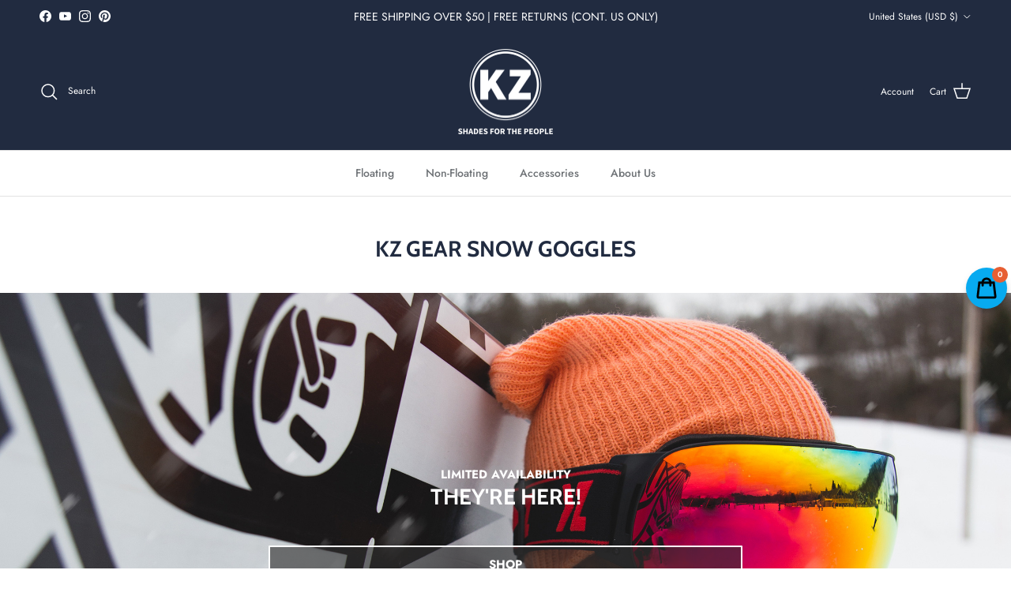

--- FILE ---
content_type: text/html; charset=utf-8
request_url: https://kzgear.com/pages/snow-goggles
body_size: 60258
content:
<!doctype html>
<html class="no-js" lang="en" dir="ltr">
<head><meta charset="utf-8">
<meta name="viewport" content="width=device-width,initial-scale=1">
<title>KZ Gear Snow Goggles</title><link rel="canonical" href="https://kzgear.com/pages/snow-goggles"><link rel="icon" href="//kzgear.com/cdn/shop/files/Test_logo_5.png?crop=center&height=48&v=1613730139&width=48" type="image/png">
  <link rel="apple-touch-icon" href="//kzgear.com/cdn/shop/files/Test_logo_5.png?crop=center&height=180&v=1613730139&width=180"><meta name="description" content="KZ Gear Snow Goggles are here! Your favorite shades now in goggle form."><meta property="og:site_name" content="KZ">
<meta property="og:url" content="https://kzgear.com/pages/snow-goggles">
<meta property="og:title" content="KZ Gear Snow Goggles">
<meta property="og:type" content="website">
<meta property="og:description" content="KZ Gear Snow Goggles are here! Your favorite shades now in goggle form."><meta name="twitter:card" content="summary_large_image">
<meta name="twitter:title" content="KZ Gear Snow Goggles">
<meta name="twitter:description" content="KZ Gear Snow Goggles are here! Your favorite shades now in goggle form.">
<style>@font-face {
  font-family: Jost;
  font-weight: 400;
  font-style: normal;
  font-display: fallback;
  src: url("//kzgear.com/cdn/fonts/jost/jost_n4.d47a1b6347ce4a4c9f437608011273009d91f2b7.woff2") format("woff2"),
       url("//kzgear.com/cdn/fonts/jost/jost_n4.791c46290e672b3f85c3d1c651ef2efa3819eadd.woff") format("woff");
}
@font-face {
  font-family: Jost;
  font-weight: 700;
  font-style: normal;
  font-display: fallback;
  src: url("//kzgear.com/cdn/fonts/jost/jost_n7.921dc18c13fa0b0c94c5e2517ffe06139c3615a3.woff2") format("woff2"),
       url("//kzgear.com/cdn/fonts/jost/jost_n7.cbfc16c98c1e195f46c536e775e4e959c5f2f22b.woff") format("woff");
}
@font-face {
  font-family: Jost;
  font-weight: 500;
  font-style: normal;
  font-display: fallback;
  src: url("//kzgear.com/cdn/fonts/jost/jost_n5.7c8497861ffd15f4e1284cd221f14658b0e95d61.woff2") format("woff2"),
       url("//kzgear.com/cdn/fonts/jost/jost_n5.fb6a06896db583cc2df5ba1b30d9c04383119dd9.woff") format("woff");
}
@font-face {
  font-family: Jost;
  font-weight: 400;
  font-style: italic;
  font-display: fallback;
  src: url("//kzgear.com/cdn/fonts/jost/jost_i4.b690098389649750ada222b9763d55796c5283a5.woff2") format("woff2"),
       url("//kzgear.com/cdn/fonts/jost/jost_i4.fd766415a47e50b9e391ae7ec04e2ae25e7e28b0.woff") format("woff");
}
@font-face {
  font-family: Jost;
  font-weight: 700;
  font-style: italic;
  font-display: fallback;
  src: url("//kzgear.com/cdn/fonts/jost/jost_i7.d8201b854e41e19d7ed9b1a31fe4fe71deea6d3f.woff2") format("woff2"),
       url("//kzgear.com/cdn/fonts/jost/jost_i7.eae515c34e26b6c853efddc3fc0c552e0de63757.woff") format("woff");
}
@font-face {
  font-family: Cabin;
  font-weight: 700;
  font-style: normal;
  font-display: fallback;
  src: url("//kzgear.com/cdn/fonts/cabin/cabin_n7.255204a342bfdbc9ae2017bd4e6a90f8dbb2f561.woff2") format("woff2"),
       url("//kzgear.com/cdn/fonts/cabin/cabin_n7.e2afa22a0d0f4b64da3569c990897429d40ff5c0.woff") format("woff");
}
@font-face {
  font-family: Cabin;
  font-weight: 700;
  font-style: normal;
  font-display: fallback;
  src: url("//kzgear.com/cdn/fonts/cabin/cabin_n7.255204a342bfdbc9ae2017bd4e6a90f8dbb2f561.woff2") format("woff2"),
       url("//kzgear.com/cdn/fonts/cabin/cabin_n7.e2afa22a0d0f4b64da3569c990897429d40ff5c0.woff") format("woff");
}
@font-face {
  font-family: Jost;
  font-weight: 500;
  font-style: normal;
  font-display: fallback;
  src: url("//kzgear.com/cdn/fonts/jost/jost_n5.7c8497861ffd15f4e1284cd221f14658b0e95d61.woff2") format("woff2"),
       url("//kzgear.com/cdn/fonts/jost/jost_n5.fb6a06896db583cc2df5ba1b30d9c04383119dd9.woff") format("woff");
}
@font-face {
  font-family: Jost;
  font-weight: 600;
  font-style: normal;
  font-display: fallback;
  src: url("//kzgear.com/cdn/fonts/jost/jost_n6.ec1178db7a7515114a2d84e3dd680832b7af8b99.woff2") format("woff2"),
       url("//kzgear.com/cdn/fonts/jost/jost_n6.b1178bb6bdd3979fef38e103a3816f6980aeaff9.woff") format("woff");
}
:root {
  --page-container-width:          1480px;
  --reading-container-width:       720px;
  --divider-opacity:               0.14;
  --gutter-large:                  30px;
  --gutter-desktop:                20px;
  --gutter-mobile:                 16px;
  --section-padding:               50px;
  --larger-section-padding:        80px;
  --larger-section-padding-mobile: 60px;
  --largest-section-padding:       110px;
  --aos-animate-duration:          0.6s;

  --base-font-family:              Jost, sans-serif;
  --base-font-weight:              400;
  --base-font-style:               normal;
  --heading-font-family:           Cabin, sans-serif;
  --heading-font-weight:           700;
  --heading-font-style:            normal;
  --heading-font-letter-spacing:   normal;
  --logo-font-family:              Cabin, sans-serif;
  --logo-font-weight:              700;
  --logo-font-style:               normal;
  --nav-font-family:               Jost, sans-serif;
  --nav-font-weight:               500;
  --nav-font-style:                normal;

  --base-text-size:15px;
  --base-line-height:              1.6;
  --input-text-size:16px;
  --smaller-text-size-1:12px;
  --smaller-text-size-2:14px;
  --smaller-text-size-3:12px;
  --smaller-text-size-4:11px;
  --larger-text-size:28px;
  --super-large-text-size:49px;
  --super-large-mobile-text-size:22px;
  --larger-mobile-text-size:22px;
  --logo-text-size:28px;--btn-letter-spacing: 0.08em;
    --btn-text-transform: uppercase;
    --button-text-size: 13px;
    --quickbuy-button-text-size: 13;
    --small-feature-link-font-size: 0.75em;
    --input-btn-padding-top: 1.2em;
    --input-btn-padding-bottom: 1.2em;--heading-text-transform:uppercase;
  --nav-text-size:                      14px;
  --mobile-menu-font-weight:            600;

  --body-bg-color:                      255 255 255;
  --bg-color:                           255 255 255;
  --body-text-color:                    33 43 64;
  --text-color:                         33 43 64;

  --header-text-col:                    #ffffff;--header-text-hover-col:             var(--header-text-col);--header-bg-col:                     #212b40;
  --heading-color:                     33 43 64;
  --body-heading-color:                33 43 64;
  --heading-divider-col:               #e2e2e2;

  --logo-col:                          #212b40;
  --main-nav-bg:                       #ffffff;
  --main-nav-link-col:                 #6d7175;
  --main-nav-link-hover-col:           #202223;
  --main-nav-link-featured-col:        #df5641;

  --link-color:                        7 170 240;
  --body-link-color:                   7 170 240;

  --btn-bg-color:                        7 170 240;
  --btn-bg-hover-color:                  33 43 64;
  --btn-border-color:                    7 170 240;
  --btn-border-hover-color:              33 43 64;
  --btn-text-color:                      255 255 255;
  --btn-text-hover-color:                255 255 255;--btn-alt-bg-color:                    255 255 255;
  --btn-alt-text-color:                  35 35 35;
  --btn-alt-border-color:                35 35 35;
  --btn-alt-border-hover-color:          35 35 35;--btn-ter-bg-color:                    235 235 235;
  --btn-ter-text-color:                  0 0 0;
  --btn-ter-bg-hover-color:              7 170 240;
  --btn-ter-text-hover-color:            255 255 255;--btn-border-radius: 3px;
    --btn-inspired-border-radius: 3px;--color-scheme-default:                             #ffffff;
  --color-scheme-default-color:                       255 255 255;
  --color-scheme-default-text-color:                  33 43 64;
  --color-scheme-default-head-color:                  33 43 64;
  --color-scheme-default-link-color:                  7 170 240;
  --color-scheme-default-btn-text-color:              255 255 255;
  --color-scheme-default-btn-text-hover-color:        255 255 255;
  --color-scheme-default-btn-bg-color:                7 170 240;
  --color-scheme-default-btn-bg-hover-color:          33 43 64;
  --color-scheme-default-btn-border-color:            7 170 240;
  --color-scheme-default-btn-border-hover-color:      33 43 64;
  --color-scheme-default-btn-alt-text-color:          35 35 35;
  --color-scheme-default-btn-alt-bg-color:            255 255 255;
  --color-scheme-default-btn-alt-border-color:        35 35 35;
  --color-scheme-default-btn-alt-border-hover-color:  35 35 35;

  --color-scheme-1:                             #212b40;
  --color-scheme-1-color:                       33 43 64;
  --color-scheme-1-text-color:                  255 255 255;
  --color-scheme-1-head-color:                  255 255 255;
  --color-scheme-1-link-color:                  7 170 240;
  --color-scheme-1-btn-text-color:              255 255 255;
  --color-scheme-1-btn-text-hover-color:        255 255 255;
  --color-scheme-1-btn-bg-color:                35 35 35;
  --color-scheme-1-btn-bg-hover-color:          0 0 0;
  --color-scheme-1-btn-border-color:            35 35 35;
  --color-scheme-1-btn-border-hover-color:      0 0 0;
  --color-scheme-1-btn-alt-text-color:          35 35 35;
  --color-scheme-1-btn-alt-bg-color:            255 255 255;
  --color-scheme-1-btn-alt-border-color:        35 35 35;
  --color-scheme-1-btn-alt-border-hover-color:  35 35 35;

  --color-scheme-2:                             #f2f2f2;
  --color-scheme-2-color:                       242 242 242;
  --color-scheme-2-text-color:                  52 52 52;
  --color-scheme-2-head-color:                  52 52 52;
  --color-scheme-2-link-color:                  52 52 52;
  --color-scheme-2-btn-text-color:              255 255 255;
  --color-scheme-2-btn-text-hover-color:        255 255 255;
  --color-scheme-2-btn-bg-color:                35 35 35;
  --color-scheme-2-btn-bg-hover-color:          0 0 0;
  --color-scheme-2-btn-border-color:            35 35 35;
  --color-scheme-2-btn-border-hover-color:      0 0 0;
  --color-scheme-2-btn-alt-text-color:          35 35 35;
  --color-scheme-2-btn-alt-bg-color:            255 255 255;
  --color-scheme-2-btn-alt-border-color:        35 35 35;
  --color-scheme-2-btn-alt-border-hover-color:  35 35 35;

  /* Shop Pay payment terms */
  --payment-terms-background-color:    #ffffff;--quickbuy-bg: 255 255 255;--body-input-background-color:       rgb(var(--body-bg-color));
  --input-background-color:            rgb(var(--body-bg-color));
  --body-input-text-color:             var(--body-text-color);
  --input-text-color:                  var(--body-text-color);
  --body-input-border-color:           rgb(200, 202, 207);
  --input-border-color:                rgb(200, 202, 207);
  --input-border-color-hover:          rgb(133, 138, 150);
  --input-border-color-active:         rgb(33, 43, 64);

  --swatch-cross-svg:                  url("data:image/svg+xml,%3Csvg xmlns='http://www.w3.org/2000/svg' width='240' height='240' viewBox='0 0 24 24' fill='none' stroke='rgb(200, 202, 207)' stroke-width='0.09' preserveAspectRatio='none' %3E%3Cline x1='24' y1='0' x2='0' y2='24'%3E%3C/line%3E%3C/svg%3E");
  --swatch-cross-hover:                url("data:image/svg+xml,%3Csvg xmlns='http://www.w3.org/2000/svg' width='240' height='240' viewBox='0 0 24 24' fill='none' stroke='rgb(133, 138, 150)' stroke-width='0.09' preserveAspectRatio='none' %3E%3Cline x1='24' y1='0' x2='0' y2='24'%3E%3C/line%3E%3C/svg%3E");
  --swatch-cross-active:               url("data:image/svg+xml,%3Csvg xmlns='http://www.w3.org/2000/svg' width='240' height='240' viewBox='0 0 24 24' fill='none' stroke='rgb(33, 43, 64)' stroke-width='0.09' preserveAspectRatio='none' %3E%3Cline x1='24' y1='0' x2='0' y2='24'%3E%3C/line%3E%3C/svg%3E");

  --footer-divider-col:                #e0e0e0;
  --footer-text-col:                   255 255 255;
  --footer-heading-col:                255 255 255;
  --footer-bg-col:                     33 43 64;--product-label-overlay-justify: flex-start;--product-label-overlay-align: flex-start;--product-label-overlay-reduction-text:   #df5641;
  --product-label-overlay-reduction-bg:     #ffffff;
  --product-label-overlay-reduction-text-weight: 600;
  --product-label-overlay-stock-text:       #6d7175;
  --product-label-overlay-stock-bg:         #ffffff;
  --product-label-overlay-new-text:         #ffffff;
  --product-label-overlay-new-bg:           #07aaf0;
  --product-label-overlay-meta-text:        #ffffff;
  --product-label-overlay-meta-bg:          #09728c;
  --product-label-sale-text:                #df5641;
  --product-label-sold-text:                #202223;
  --product-label-preorder-text:            #60a57e;

  --product-block-crop-align:               center;

  
  --product-block-price-align:              flex-start;
  --product-block-price-item-margin-start:  initial;
  --product-block-price-item-margin-end:    .5rem;
  

  

  --collection-block-image-position:   center center;

  --swatch-picker-image-size:          68px;
  --swatch-crop-align:                 center center;

  --image-overlay-text-color:          255 255 255;--image-overlay-bg:                  rgba(0, 0, 0, 0.1);
  --image-overlay-shadow-start:        rgb(0 0 0 / 0.15);
  --image-overlay-box-opacity:         1.0;--product-inventory-ok-box-color:            #f2faf0;
  --product-inventory-ok-text-color:           #008060;
  --product-inventory-ok-icon-box-fill-color:  #fff;
  --product-inventory-low-box-color:           #fcf1cd;
  --product-inventory-low-text-color:          #dd9a1a;
  --product-inventory-low-icon-box-fill-color: #fff;
  --product-inventory-low-text-color-channels: 0, 128, 96;
  --product-inventory-ok-text-color-channels:  221, 154, 26;

  --rating-star-color: 109 113 117;--overlay-align-left: start;
    --overlay-align-right: end;}html[dir=rtl] {
  --overlay-right-text-m-left: 0;
  --overlay-right-text-m-right: auto;
  --overlay-left-shadow-left-left: 15%;
  --overlay-left-shadow-left-right: -50%;
  --overlay-left-shadow-right-left: -85%;
  --overlay-left-shadow-right-right: 0;
}.image-overlay--bg-box .text-overlay .text-overlay__text {
    --image-overlay-box-bg: 255 255 255;
    --heading-color: var(--body-heading-color);
    --text-color: var(--body-text-color);
    --link-color: var(--body-link-color);
  }::selection {
    background: rgb(var(--body-heading-color));
    color: rgb(var(--body-bg-color));
  }
  ::-moz-selection {
    background: rgb(var(--body-heading-color));
    color: rgb(var(--body-bg-color));
  }.use-color-scheme--default {
  --product-label-sale-text:           #df5641;
  --product-label-sold-text:           #202223;
  --product-label-preorder-text:       #60a57e;
  --input-background-color:            rgb(var(--body-bg-color));
  --input-text-color:                  var(--body-input-text-color);
  --input-border-color:                rgb(200, 202, 207);
  --input-border-color-hover:          rgb(133, 138, 150);
  --input-border-color-active:         rgb(33, 43, 64);
}.use-color-scheme--1 {
  --product-label-sale-text:           currentColor;
  --product-label-sold-text:           currentColor;
  --product-label-preorder-text:       currentColor;
  --input-background-color:            transparent;
  --input-text-color:                  255 255 255;
  --input-border-color:                rgb(100, 107, 121);
  --input-border-color-hover:          rgb(155, 160, 169);
  --input-border-color-active:         rgb(255, 255, 255);
}</style>

  <link href="//kzgear.com/cdn/shop/t/93/assets/main.css?v=59812818702299870031765839318" rel="stylesheet" type="text/css" media="all" />
<link rel="preload" as="font" href="//kzgear.com/cdn/fonts/jost/jost_n4.d47a1b6347ce4a4c9f437608011273009d91f2b7.woff2" type="font/woff2" crossorigin><link rel="preload" as="font" href="//kzgear.com/cdn/fonts/cabin/cabin_n7.255204a342bfdbc9ae2017bd4e6a90f8dbb2f561.woff2" type="font/woff2" crossorigin><script>
    document.documentElement.className = document.documentElement.className.replace('no-js', 'js');

    window.theme = {
      info: {
        name: 'Symmetry',
        version: '8.1.1'
      },
      device: {
        hasTouch: window.matchMedia('(any-pointer: coarse)').matches,
        hasHover: window.matchMedia('(hover: hover)').matches
      },
      mediaQueries: {
        md: '(min-width: 768px)',
        productMediaCarouselBreak: '(min-width: 1041px)'
      },
      routes: {
        base: 'https://kzgear.com',
        cart: '/cart',
        cartAdd: '/cart/add.js',
        cartUpdate: '/cart/update.js',
        predictiveSearch: '/search/suggest'
      },
      strings: {
        cartTermsConfirmation: "You must agree to the terms and conditions before continuing.",
        cartItemsQuantityError: "You can only add [QUANTITY] of this item to your cart.",
        generalSearchViewAll: "View all search results",
        noStock: "Sold out",
        noVariant: "Unavailable",
        productsProductChooseA: "Choose a",
        generalSearchPages: "Pages",
        generalSearchNoResultsWithoutTerms: "Sorry, we couldnʼt find any results",
        shippingCalculator: {
          singleRate: "There is one shipping rate for this destination:",
          multipleRates: "There are multiple shipping rates for this destination:",
          noRates: "We do not ship to this destination."
        },
        regularPrice: "Regular price",
        salePrice: "Sale price"
      },
      settings: {
        moneyWithCurrencyFormat: "${{amount}} USD",
        cartType: "drawer",
        afterAddToCart: "notification",
        quickbuyStyle: "button",
        externalLinksNewTab: true,
        internalLinksSmoothScroll: true
      }
    }

    theme.inlineNavigationCheck = function() {
      var pageHeader = document.querySelector('.pageheader'),
          inlineNavContainer = pageHeader.querySelector('.logo-area__left__inner'),
          inlineNav = inlineNavContainer.querySelector('.navigation--left');
      if (inlineNav && getComputedStyle(inlineNav).display != 'none') {
        var inlineMenuCentered = document.querySelector('.pageheader--layout-inline-menu-center'),
            logoContainer = document.querySelector('.logo-area__middle__inner');
        if(inlineMenuCentered) {
          var rightWidth = document.querySelector('.logo-area__right__inner').clientWidth,
              middleWidth = logoContainer.clientWidth,
              logoArea = document.querySelector('.logo-area'),
              computedLogoAreaStyle = getComputedStyle(logoArea),
              logoAreaInnerWidth = logoArea.clientWidth - Math.ceil(parseFloat(computedLogoAreaStyle.paddingLeft)) - Math.ceil(parseFloat(computedLogoAreaStyle.paddingRight)),
              availableNavWidth = logoAreaInnerWidth - Math.max(rightWidth, middleWidth) * 2 - 40;
          inlineNavContainer.style.maxWidth = availableNavWidth + 'px';
        }

        var firstInlineNavLink = inlineNav.querySelector('.navigation__item:first-child'),
            lastInlineNavLink = inlineNav.querySelector('.navigation__item:last-child');
        if (lastInlineNavLink) {
          var inlineNavWidth = null;
          if(document.querySelector('html[dir=rtl]')) {
            inlineNavWidth = firstInlineNavLink.offsetLeft - lastInlineNavLink.offsetLeft + firstInlineNavLink.offsetWidth;
          } else {
            inlineNavWidth = lastInlineNavLink.offsetLeft - firstInlineNavLink.offsetLeft + lastInlineNavLink.offsetWidth;
          }
          if (inlineNavContainer.offsetWidth >= inlineNavWidth) {
            pageHeader.classList.add('pageheader--layout-inline-permitted');
            var tallLogo = logoContainer.clientHeight > lastInlineNavLink.clientHeight + 20;
            if (tallLogo) {
              inlineNav.classList.add('navigation--tight-underline');
            } else {
              inlineNav.classList.remove('navigation--tight-underline');
            }
          } else {
            pageHeader.classList.remove('pageheader--layout-inline-permitted');
          }
        }
      }
    };

    theme.setInitialHeaderHeightProperty = () => {
      const section = document.querySelector('.section-header');
      if (section) {
        document.documentElement.style.setProperty('--theme-header-height', Math.ceil(section.clientHeight) + 'px');
      }
    };
  </script>

  <script src="//kzgear.com/cdn/shop/t/93/assets/main.js?v=25831844697274821701765839318" defer></script>
    <script src="//kzgear.com/cdn/shop/t/93/assets/animate-on-scroll.js?v=15249566486942820451765839318" defer></script>
    <link href="//kzgear.com/cdn/shop/t/93/assets/animate-on-scroll.css?v=135962721104954213331765839318" rel="stylesheet" type="text/css" media="all" />
  

  <script>window.performance && window.performance.mark && window.performance.mark('shopify.content_for_header.start');</script><meta name="google-site-verification" content="kN6MbKNpSbetIt47Tj6QcbOP1OUpmU2wgJ2_XnVecYg">
<meta id="shopify-digital-wallet" name="shopify-digital-wallet" content="/6757659/digital_wallets/dialog">
<meta name="shopify-checkout-api-token" content="f03bb648afb21ec084e0b1cfcf3e4a16">
<meta id="in-context-paypal-metadata" data-shop-id="6757659" data-venmo-supported="true" data-environment="production" data-locale="en_US" data-paypal-v4="true" data-currency="USD">
<script async="async" src="/checkouts/internal/preloads.js?locale=en-US"></script>
<link rel="preconnect" href="https://shop.app" crossorigin="anonymous">
<script async="async" src="https://shop.app/checkouts/internal/preloads.js?locale=en-US&shop_id=6757659" crossorigin="anonymous"></script>
<script id="apple-pay-shop-capabilities" type="application/json">{"shopId":6757659,"countryCode":"US","currencyCode":"USD","merchantCapabilities":["supports3DS"],"merchantId":"gid:\/\/shopify\/Shop\/6757659","merchantName":"KZ","requiredBillingContactFields":["postalAddress","email"],"requiredShippingContactFields":["postalAddress","email"],"shippingType":"shipping","supportedNetworks":["visa","masterCard","amex","discover","elo","jcb"],"total":{"type":"pending","label":"KZ","amount":"1.00"},"shopifyPaymentsEnabled":true,"supportsSubscriptions":true}</script>
<script id="shopify-features" type="application/json">{"accessToken":"f03bb648afb21ec084e0b1cfcf3e4a16","betas":["rich-media-storefront-analytics"],"domain":"kzgear.com","predictiveSearch":true,"shopId":6757659,"locale":"en"}</script>
<script>var Shopify = Shopify || {};
Shopify.shop = "kameleonz.myshopify.com";
Shopify.locale = "en";
Shopify.currency = {"active":"USD","rate":"1.0"};
Shopify.country = "US";
Shopify.theme = {"name":"Updated Copy of Symmetry - 12\/15\/25","id":148366819505,"schema_name":"Symmetry","schema_version":"8.1.1","theme_store_id":568,"role":"main"};
Shopify.theme.handle = "null";
Shopify.theme.style = {"id":null,"handle":null};
Shopify.cdnHost = "kzgear.com/cdn";
Shopify.routes = Shopify.routes || {};
Shopify.routes.root = "/";</script>
<script type="module">!function(o){(o.Shopify=o.Shopify||{}).modules=!0}(window);</script>
<script>!function(o){function n(){var o=[];function n(){o.push(Array.prototype.slice.apply(arguments))}return n.q=o,n}var t=o.Shopify=o.Shopify||{};t.loadFeatures=n(),t.autoloadFeatures=n()}(window);</script>
<script>
  window.ShopifyPay = window.ShopifyPay || {};
  window.ShopifyPay.apiHost = "shop.app\/pay";
  window.ShopifyPay.redirectState = null;
</script>
<script id="shop-js-analytics" type="application/json">{"pageType":"page"}</script>
<script defer="defer" async type="module" src="//kzgear.com/cdn/shopifycloud/shop-js/modules/v2/client.init-shop-cart-sync_BN7fPSNr.en.esm.js"></script>
<script defer="defer" async type="module" src="//kzgear.com/cdn/shopifycloud/shop-js/modules/v2/chunk.common_Cbph3Kss.esm.js"></script>
<script defer="defer" async type="module" src="//kzgear.com/cdn/shopifycloud/shop-js/modules/v2/chunk.modal_DKumMAJ1.esm.js"></script>
<script type="module">
  await import("//kzgear.com/cdn/shopifycloud/shop-js/modules/v2/client.init-shop-cart-sync_BN7fPSNr.en.esm.js");
await import("//kzgear.com/cdn/shopifycloud/shop-js/modules/v2/chunk.common_Cbph3Kss.esm.js");
await import("//kzgear.com/cdn/shopifycloud/shop-js/modules/v2/chunk.modal_DKumMAJ1.esm.js");

  window.Shopify.SignInWithShop?.initShopCartSync?.({"fedCMEnabled":true,"windoidEnabled":true});

</script>
<script>
  window.Shopify = window.Shopify || {};
  if (!window.Shopify.featureAssets) window.Shopify.featureAssets = {};
  window.Shopify.featureAssets['shop-js'] = {"shop-cart-sync":["modules/v2/client.shop-cart-sync_CJVUk8Jm.en.esm.js","modules/v2/chunk.common_Cbph3Kss.esm.js","modules/v2/chunk.modal_DKumMAJ1.esm.js"],"init-fed-cm":["modules/v2/client.init-fed-cm_7Fvt41F4.en.esm.js","modules/v2/chunk.common_Cbph3Kss.esm.js","modules/v2/chunk.modal_DKumMAJ1.esm.js"],"init-shop-email-lookup-coordinator":["modules/v2/client.init-shop-email-lookup-coordinator_Cc088_bR.en.esm.js","modules/v2/chunk.common_Cbph3Kss.esm.js","modules/v2/chunk.modal_DKumMAJ1.esm.js"],"init-windoid":["modules/v2/client.init-windoid_hPopwJRj.en.esm.js","modules/v2/chunk.common_Cbph3Kss.esm.js","modules/v2/chunk.modal_DKumMAJ1.esm.js"],"shop-button":["modules/v2/client.shop-button_B0jaPSNF.en.esm.js","modules/v2/chunk.common_Cbph3Kss.esm.js","modules/v2/chunk.modal_DKumMAJ1.esm.js"],"shop-cash-offers":["modules/v2/client.shop-cash-offers_DPIskqss.en.esm.js","modules/v2/chunk.common_Cbph3Kss.esm.js","modules/v2/chunk.modal_DKumMAJ1.esm.js"],"shop-toast-manager":["modules/v2/client.shop-toast-manager_CK7RT69O.en.esm.js","modules/v2/chunk.common_Cbph3Kss.esm.js","modules/v2/chunk.modal_DKumMAJ1.esm.js"],"init-shop-cart-sync":["modules/v2/client.init-shop-cart-sync_BN7fPSNr.en.esm.js","modules/v2/chunk.common_Cbph3Kss.esm.js","modules/v2/chunk.modal_DKumMAJ1.esm.js"],"init-customer-accounts-sign-up":["modules/v2/client.init-customer-accounts-sign-up_CfPf4CXf.en.esm.js","modules/v2/client.shop-login-button_DeIztwXF.en.esm.js","modules/v2/chunk.common_Cbph3Kss.esm.js","modules/v2/chunk.modal_DKumMAJ1.esm.js"],"pay-button":["modules/v2/client.pay-button_CgIwFSYN.en.esm.js","modules/v2/chunk.common_Cbph3Kss.esm.js","modules/v2/chunk.modal_DKumMAJ1.esm.js"],"init-customer-accounts":["modules/v2/client.init-customer-accounts_DQ3x16JI.en.esm.js","modules/v2/client.shop-login-button_DeIztwXF.en.esm.js","modules/v2/chunk.common_Cbph3Kss.esm.js","modules/v2/chunk.modal_DKumMAJ1.esm.js"],"avatar":["modules/v2/client.avatar_BTnouDA3.en.esm.js"],"init-shop-for-new-customer-accounts":["modules/v2/client.init-shop-for-new-customer-accounts_CsZy_esa.en.esm.js","modules/v2/client.shop-login-button_DeIztwXF.en.esm.js","modules/v2/chunk.common_Cbph3Kss.esm.js","modules/v2/chunk.modal_DKumMAJ1.esm.js"],"shop-follow-button":["modules/v2/client.shop-follow-button_BRMJjgGd.en.esm.js","modules/v2/chunk.common_Cbph3Kss.esm.js","modules/v2/chunk.modal_DKumMAJ1.esm.js"],"checkout-modal":["modules/v2/client.checkout-modal_B9Drz_yf.en.esm.js","modules/v2/chunk.common_Cbph3Kss.esm.js","modules/v2/chunk.modal_DKumMAJ1.esm.js"],"shop-login-button":["modules/v2/client.shop-login-button_DeIztwXF.en.esm.js","modules/v2/chunk.common_Cbph3Kss.esm.js","modules/v2/chunk.modal_DKumMAJ1.esm.js"],"lead-capture":["modules/v2/client.lead-capture_DXYzFM3R.en.esm.js","modules/v2/chunk.common_Cbph3Kss.esm.js","modules/v2/chunk.modal_DKumMAJ1.esm.js"],"shop-login":["modules/v2/client.shop-login_CA5pJqmO.en.esm.js","modules/v2/chunk.common_Cbph3Kss.esm.js","modules/v2/chunk.modal_DKumMAJ1.esm.js"],"payment-terms":["modules/v2/client.payment-terms_BxzfvcZJ.en.esm.js","modules/v2/chunk.common_Cbph3Kss.esm.js","modules/v2/chunk.modal_DKumMAJ1.esm.js"]};
</script>
<script>(function() {
  var isLoaded = false;
  function asyncLoad() {
    if (isLoaded) return;
    isLoaded = true;
    var urls = ["https:\/\/load.fomo.com\/api\/v1\/pLtI9RZmm4nlMrPiYITZqQ\/load.js?shop=kameleonz.myshopify.com","https:\/\/cdn.shopify.com\/s\/files\/1\/0675\/7659\/t\/73\/assets\/postscript-sdk.js?v=1592235265\u0026shopId=1771\u0026shop=kameleonz.myshopify.com","https:\/\/gdprcdn.b-cdn.net\/js\/gdpr_cookie_consent.min.js?shop=kameleonz.myshopify.com","https:\/\/public.zoorix.com\/sdk.min.js?shop=kameleonz.myshopify.com"];
    for (var i = 0; i < urls.length; i++) {
      var s = document.createElement('script');
      s.type = 'text/javascript';
      s.async = true;
      s.src = urls[i];
      var x = document.getElementsByTagName('script')[0];
      x.parentNode.insertBefore(s, x);
    }
  };
  if(window.attachEvent) {
    window.attachEvent('onload', asyncLoad);
  } else {
    window.addEventListener('load', asyncLoad, false);
  }
})();</script>
<script id="__st">var __st={"a":6757659,"offset":-21600,"reqid":"cad477ba-d71e-42a2-9704-a7d2399ad792-1769937640","pageurl":"kzgear.com\/pages\/snow-goggles","s":"pages-2047901720","u":"035fe20adb90","p":"page","rtyp":"page","rid":2047901720};</script>
<script>window.ShopifyPaypalV4VisibilityTracking = true;</script>
<script id="captcha-bootstrap">!function(){'use strict';const t='contact',e='account',n='new_comment',o=[[t,t],['blogs',n],['comments',n],[t,'customer']],c=[[e,'customer_login'],[e,'guest_login'],[e,'recover_customer_password'],[e,'create_customer']],r=t=>t.map((([t,e])=>`form[action*='/${t}']:not([data-nocaptcha='true']) input[name='form_type'][value='${e}']`)).join(','),a=t=>()=>t?[...document.querySelectorAll(t)].map((t=>t.form)):[];function s(){const t=[...o],e=r(t);return a(e)}const i='password',u='form_key',d=['recaptcha-v3-token','g-recaptcha-response','h-captcha-response',i],f=()=>{try{return window.sessionStorage}catch{return}},m='__shopify_v',_=t=>t.elements[u];function p(t,e,n=!1){try{const o=window.sessionStorage,c=JSON.parse(o.getItem(e)),{data:r}=function(t){const{data:e,action:n}=t;return t[m]||n?{data:e,action:n}:{data:t,action:n}}(c);for(const[e,n]of Object.entries(r))t.elements[e]&&(t.elements[e].value=n);n&&o.removeItem(e)}catch(o){console.error('form repopulation failed',{error:o})}}const l='form_type',E='cptcha';function T(t){t.dataset[E]=!0}const w=window,h=w.document,L='Shopify',v='ce_forms',y='captcha';let A=!1;((t,e)=>{const n=(g='f06e6c50-85a8-45c8-87d0-21a2b65856fe',I='https://cdn.shopify.com/shopifycloud/storefront-forms-hcaptcha/ce_storefront_forms_captcha_hcaptcha.v1.5.2.iife.js',D={infoText:'Protected by hCaptcha',privacyText:'Privacy',termsText:'Terms'},(t,e,n)=>{const o=w[L][v],c=o.bindForm;if(c)return c(t,g,e,D).then(n);var r;o.q.push([[t,g,e,D],n]),r=I,A||(h.body.append(Object.assign(h.createElement('script'),{id:'captcha-provider',async:!0,src:r})),A=!0)});var g,I,D;w[L]=w[L]||{},w[L][v]=w[L][v]||{},w[L][v].q=[],w[L][y]=w[L][y]||{},w[L][y].protect=function(t,e){n(t,void 0,e),T(t)},Object.freeze(w[L][y]),function(t,e,n,w,h,L){const[v,y,A,g]=function(t,e,n){const i=e?o:[],u=t?c:[],d=[...i,...u],f=r(d),m=r(i),_=r(d.filter((([t,e])=>n.includes(e))));return[a(f),a(m),a(_),s()]}(w,h,L),I=t=>{const e=t.target;return e instanceof HTMLFormElement?e:e&&e.form},D=t=>v().includes(t);t.addEventListener('submit',(t=>{const e=I(t);if(!e)return;const n=D(e)&&!e.dataset.hcaptchaBound&&!e.dataset.recaptchaBound,o=_(e),c=g().includes(e)&&(!o||!o.value);(n||c)&&t.preventDefault(),c&&!n&&(function(t){try{if(!f())return;!function(t){const e=f();if(!e)return;const n=_(t);if(!n)return;const o=n.value;o&&e.removeItem(o)}(t);const e=Array.from(Array(32),(()=>Math.random().toString(36)[2])).join('');!function(t,e){_(t)||t.append(Object.assign(document.createElement('input'),{type:'hidden',name:u})),t.elements[u].value=e}(t,e),function(t,e){const n=f();if(!n)return;const o=[...t.querySelectorAll(`input[type='${i}']`)].map((({name:t})=>t)),c=[...d,...o],r={};for(const[a,s]of new FormData(t).entries())c.includes(a)||(r[a]=s);n.setItem(e,JSON.stringify({[m]:1,action:t.action,data:r}))}(t,e)}catch(e){console.error('failed to persist form',e)}}(e),e.submit())}));const S=(t,e)=>{t&&!t.dataset[E]&&(n(t,e.some((e=>e===t))),T(t))};for(const o of['focusin','change'])t.addEventListener(o,(t=>{const e=I(t);D(e)&&S(e,y())}));const B=e.get('form_key'),M=e.get(l),P=B&&M;t.addEventListener('DOMContentLoaded',(()=>{const t=y();if(P)for(const e of t)e.elements[l].value===M&&p(e,B);[...new Set([...A(),...v().filter((t=>'true'===t.dataset.shopifyCaptcha))])].forEach((e=>S(e,t)))}))}(h,new URLSearchParams(w.location.search),n,t,e,['guest_login'])})(!0,!0)}();</script>
<script integrity="sha256-4kQ18oKyAcykRKYeNunJcIwy7WH5gtpwJnB7kiuLZ1E=" data-source-attribution="shopify.loadfeatures" defer="defer" src="//kzgear.com/cdn/shopifycloud/storefront/assets/storefront/load_feature-a0a9edcb.js" crossorigin="anonymous"></script>
<script crossorigin="anonymous" defer="defer" src="//kzgear.com/cdn/shopifycloud/storefront/assets/shopify_pay/storefront-65b4c6d7.js?v=20250812"></script>
<script data-source-attribution="shopify.dynamic_checkout.dynamic.init">var Shopify=Shopify||{};Shopify.PaymentButton=Shopify.PaymentButton||{isStorefrontPortableWallets:!0,init:function(){window.Shopify.PaymentButton.init=function(){};var t=document.createElement("script");t.src="https://kzgear.com/cdn/shopifycloud/portable-wallets/latest/portable-wallets.en.js",t.type="module",document.head.appendChild(t)}};
</script>
<script data-source-attribution="shopify.dynamic_checkout.buyer_consent">
  function portableWalletsHideBuyerConsent(e){var t=document.getElementById("shopify-buyer-consent"),n=document.getElementById("shopify-subscription-policy-button");t&&n&&(t.classList.add("hidden"),t.setAttribute("aria-hidden","true"),n.removeEventListener("click",e))}function portableWalletsShowBuyerConsent(e){var t=document.getElementById("shopify-buyer-consent"),n=document.getElementById("shopify-subscription-policy-button");t&&n&&(t.classList.remove("hidden"),t.removeAttribute("aria-hidden"),n.addEventListener("click",e))}window.Shopify?.PaymentButton&&(window.Shopify.PaymentButton.hideBuyerConsent=portableWalletsHideBuyerConsent,window.Shopify.PaymentButton.showBuyerConsent=portableWalletsShowBuyerConsent);
</script>
<script data-source-attribution="shopify.dynamic_checkout.cart.bootstrap">document.addEventListener("DOMContentLoaded",(function(){function t(){return document.querySelector("shopify-accelerated-checkout-cart, shopify-accelerated-checkout")}if(t())Shopify.PaymentButton.init();else{new MutationObserver((function(e,n){t()&&(Shopify.PaymentButton.init(),n.disconnect())})).observe(document.body,{childList:!0,subtree:!0})}}));
</script>
<link id="shopify-accelerated-checkout-styles" rel="stylesheet" media="screen" href="https://kzgear.com/cdn/shopifycloud/portable-wallets/latest/accelerated-checkout-backwards-compat.css" crossorigin="anonymous">
<style id="shopify-accelerated-checkout-cart">
        #shopify-buyer-consent {
  margin-top: 1em;
  display: inline-block;
  width: 100%;
}

#shopify-buyer-consent.hidden {
  display: none;
}

#shopify-subscription-policy-button {
  background: none;
  border: none;
  padding: 0;
  text-decoration: underline;
  font-size: inherit;
  cursor: pointer;
}

#shopify-subscription-policy-button::before {
  box-shadow: none;
}

      </style>
<script id="sections-script" data-sections="footer" defer="defer" src="//kzgear.com/cdn/shop/t/93/compiled_assets/scripts.js?v=19377"></script>
<script>window.performance && window.performance.mark && window.performance.mark('shopify.content_for_header.end');</script>
<!-- CC Custom Head Start --><!-- CC Custom Head End --><!-- Google tag (gtag.js) -->
<script async src="https://www.googletagmanager.com/gtag/js?id=AW-935392033">
</script>
<script>
  window.dataLayer = window.dataLayer || [];
  function gtag(){dataLayer.push(arguments);}
  gtag('js', new Date());

  gtag('config', 'AW-935392033');
</script>
<!-- BEGIN app block: shopify://apps/zoorix-cross-sell/blocks/zoorix-head/51fffd07-f9df-4d6a-b901-6d14b243dcad -->
<script>
  window.zoorixCartData = {
    currency: "USD",
    currency_symbol: "$",
    
    original_total_price: 0,
    total_discount: 0,
    item_count: 0,
    items: [
        
    ]
    
  };

  window.Zoorix = window.Zoorix || {};
  window.Zoorix.collectionsHash = {};

  

  
  window.Zoorix.moneyFormat = "${{amount}}";
  window.Zoorix.moneyFormatWithCurrency = "${{amount}} USD";
  window.Zoorix.template = "page";

</script>

<!--<script src="https://cdn.shopify.com/s/javascripts/currencies.js" async></script>-->
<script async src=https://public.zoorix.com/domains/kameleonz.myshopify.com/zoorix.js></script>


<!-- END app block --><!-- BEGIN app block: shopify://apps/judge-me-reviews/blocks/judgeme_core/61ccd3b1-a9f2-4160-9fe9-4fec8413e5d8 --><!-- Start of Judge.me Core -->






<link rel="dns-prefetch" href="https://cdnwidget.judge.me">
<link rel="dns-prefetch" href="https://cdn.judge.me">
<link rel="dns-prefetch" href="https://cdn1.judge.me">
<link rel="dns-prefetch" href="https://api.judge.me">

<script data-cfasync='false' class='jdgm-settings-script'>window.jdgmSettings={"pagination":5,"disable_web_reviews":false,"badge_no_review_text":"No reviews","badge_n_reviews_text":"{{ n }} review/reviews","hide_badge_preview_if_no_reviews":true,"badge_hide_text":false,"enforce_center_preview_badge":false,"widget_title":"Customer Reviews","widget_open_form_text":"Write a review","widget_close_form_text":"Cancel review","widget_refresh_page_text":"Refresh page","widget_summary_text":"Based on {{ number_of_reviews }} review/reviews","widget_no_review_text":"Be the first to write a review","widget_name_field_text":"Display name","widget_verified_name_field_text":"Verified Name (public)","widget_name_placeholder_text":"Display name","widget_required_field_error_text":"This field is required.","widget_email_field_text":"Email address","widget_verified_email_field_text":"Verified Email (private, can not be edited)","widget_email_placeholder_text":"Your email address","widget_email_field_error_text":"Please enter a valid email address.","widget_rating_field_text":"Rating","widget_review_title_field_text":"Review Title","widget_review_title_placeholder_text":"Give your review a title","widget_review_body_field_text":"Review content","widget_review_body_placeholder_text":"Start writing here...","widget_pictures_field_text":"Picture/Video (optional)","widget_submit_review_text":"Submit Review","widget_submit_verified_review_text":"Submit Verified Review","widget_submit_success_msg_with_auto_publish":"Thank you! Please refresh the page in a few moments to see your review. You can remove or edit your review by logging into \u003ca href='https://judge.me/login' target='_blank' rel='nofollow noopener'\u003eJudge.me\u003c/a\u003e","widget_submit_success_msg_no_auto_publish":"Thank you! Your review will be published as soon as it is approved by the shop admin. You can remove or edit your review by logging into \u003ca href='https://judge.me/login' target='_blank' rel='nofollow noopener'\u003eJudge.me\u003c/a\u003e","widget_show_default_reviews_out_of_total_text":"Showing {{ n_reviews_shown }} out of {{ n_reviews }} reviews.","widget_show_all_link_text":"Show all","widget_show_less_link_text":"Show less","widget_author_said_text":"{{ reviewer_name }} said:","widget_days_text":"{{ n }} days ago","widget_weeks_text":"{{ n }} week/weeks ago","widget_months_text":"{{ n }} month/months ago","widget_years_text":"{{ n }} year/years ago","widget_yesterday_text":"Yesterday","widget_today_text":"Today","widget_replied_text":"\u003e\u003e {{ shop_name }} replied:","widget_read_more_text":"Read more","widget_reviewer_name_as_initial":"","widget_rating_filter_color":"","widget_rating_filter_see_all_text":"See all reviews","widget_sorting_most_recent_text":"Most Recent","widget_sorting_highest_rating_text":"Highest Rating","widget_sorting_lowest_rating_text":"Lowest Rating","widget_sorting_with_pictures_text":"Only Pictures","widget_sorting_most_helpful_text":"Most Helpful","widget_open_question_form_text":"Ask a question","widget_reviews_subtab_text":"Reviews","widget_questions_subtab_text":"Questions","widget_question_label_text":"Question","widget_answer_label_text":"Answer","widget_question_placeholder_text":"Write your question here","widget_submit_question_text":"Submit Question","widget_question_submit_success_text":"Thank you for your question! We will notify you once it gets answered.","verified_badge_text":"Verified","verified_badge_bg_color":"","verified_badge_text_color":"","verified_badge_placement":"left-of-reviewer-name","widget_review_max_height":"","widget_hide_border":false,"widget_social_share":false,"widget_thumb":false,"widget_review_location_show":false,"widget_location_format":"country_iso_code","all_reviews_include_out_of_store_products":true,"all_reviews_out_of_store_text":"(out of store)","all_reviews_pagination":100,"all_reviews_product_name_prefix_text":"about","enable_review_pictures":true,"enable_question_anwser":false,"widget_theme":"","review_date_format":"mm/dd/yyyy","default_sort_method":"most-recent","widget_product_reviews_subtab_text":"Product Reviews","widget_shop_reviews_subtab_text":"Shop Reviews","widget_other_products_reviews_text":"Reviews for other products","widget_store_reviews_subtab_text":"Store reviews","widget_no_store_reviews_text":"This store hasn't received any reviews yet","widget_web_restriction_product_reviews_text":"This product hasn't received any reviews yet","widget_no_items_text":"No items found","widget_show_more_text":"Show more","widget_write_a_store_review_text":"Write a Store Review","widget_other_languages_heading":"Reviews in Other Languages","widget_translate_review_text":"Translate review to {{ language }}","widget_translating_review_text":"Translating...","widget_show_original_translation_text":"Show original ({{ language }})","widget_translate_review_failed_text":"Review couldn't be translated.","widget_translate_review_retry_text":"Retry","widget_translate_review_try_again_later_text":"Try again later","show_product_url_for_grouped_product":false,"widget_sorting_pictures_first_text":"Pictures First","show_pictures_on_all_rev_page_mobile":false,"show_pictures_on_all_rev_page_desktop":false,"floating_tab_hide_mobile_install_preference":false,"floating_tab_button_name":"★ Reviews","floating_tab_title":"Let customers speak for us","floating_tab_button_color":"","floating_tab_button_background_color":"","floating_tab_url":"","floating_tab_url_enabled":false,"floating_tab_tab_style":"text","all_reviews_text_badge_text":"Customers rate us {{ shop.metafields.judgeme.all_reviews_rating | round: 1 }}/5 based on {{ shop.metafields.judgeme.all_reviews_count }} reviews.","all_reviews_text_badge_text_branded_style":"{{ shop.metafields.judgeme.all_reviews_rating | round: 1 }} out of 5 stars based on {{ shop.metafields.judgeme.all_reviews_count }} reviews","is_all_reviews_text_badge_a_link":false,"show_stars_for_all_reviews_text_badge":false,"all_reviews_text_badge_url":"","all_reviews_text_style":"text","all_reviews_text_color_style":"judgeme_brand_color","all_reviews_text_color":"#108474","all_reviews_text_show_jm_brand":true,"featured_carousel_show_header":true,"featured_carousel_title":"Let customers speak for us","testimonials_carousel_title":"Customers are saying","videos_carousel_title":"Real customer stories","cards_carousel_title":"Customers are saying","featured_carousel_count_text":"from {{ n }} reviews","featured_carousel_add_link_to_all_reviews_page":false,"featured_carousel_url":"","featured_carousel_show_images":true,"featured_carousel_autoslide_interval":5,"featured_carousel_arrows_on_the_sides":false,"featured_carousel_height":250,"featured_carousel_width":80,"featured_carousel_image_size":0,"featured_carousel_image_height":250,"featured_carousel_arrow_color":"#eeeeee","verified_count_badge_style":"vintage","verified_count_badge_orientation":"horizontal","verified_count_badge_color_style":"judgeme_brand_color","verified_count_badge_color":"#108474","is_verified_count_badge_a_link":false,"verified_count_badge_url":"","verified_count_badge_show_jm_brand":true,"widget_rating_preset_default":5,"widget_first_sub_tab":"product-reviews","widget_show_histogram":true,"widget_histogram_use_custom_color":false,"widget_pagination_use_custom_color":false,"widget_star_use_custom_color":false,"widget_verified_badge_use_custom_color":false,"widget_write_review_use_custom_color":false,"picture_reminder_submit_button":"Upload Pictures","enable_review_videos":true,"mute_video_by_default":false,"widget_sorting_videos_first_text":"Videos First","widget_review_pending_text":"Pending","featured_carousel_items_for_large_screen":3,"social_share_options_order":"Facebook,Twitter","remove_microdata_snippet":true,"disable_json_ld":false,"enable_json_ld_products":false,"preview_badge_show_question_text":false,"preview_badge_no_question_text":"No questions","preview_badge_n_question_text":"{{ number_of_questions }} question/questions","qa_badge_show_icon":false,"qa_badge_position":"same-row","remove_judgeme_branding":true,"widget_add_search_bar":false,"widget_search_bar_placeholder":"Search","widget_sorting_verified_only_text":"Verified only","featured_carousel_theme":"default","featured_carousel_show_rating":true,"featured_carousel_show_title":true,"featured_carousel_show_body":true,"featured_carousel_show_date":false,"featured_carousel_show_reviewer":true,"featured_carousel_show_product":false,"featured_carousel_header_background_color":"#108474","featured_carousel_header_text_color":"#ffffff","featured_carousel_name_product_separator":"reviewed","featured_carousel_full_star_background":"#108474","featured_carousel_empty_star_background":"#dadada","featured_carousel_vertical_theme_background":"#f9fafb","featured_carousel_verified_badge_enable":false,"featured_carousel_verified_badge_color":"#108474","featured_carousel_border_style":"round","featured_carousel_review_line_length_limit":3,"featured_carousel_more_reviews_button_text":"Read more reviews","featured_carousel_view_product_button_text":"View product","all_reviews_page_load_reviews_on":"scroll","all_reviews_page_load_more_text":"Load More Reviews","disable_fb_tab_reviews":false,"enable_ajax_cdn_cache":false,"widget_public_name_text":"displayed publicly like","default_reviewer_name":"John Smith","default_reviewer_name_has_non_latin":true,"widget_reviewer_anonymous":"Anonymous","medals_widget_title":"Judge.me Review Medals","medals_widget_background_color":"#f9fafb","medals_widget_position":"footer_all_pages","medals_widget_border_color":"#f9fafb","medals_widget_verified_text_position":"left","medals_widget_use_monochromatic_version":false,"medals_widget_elements_color":"#108474","show_reviewer_avatar":true,"widget_invalid_yt_video_url_error_text":"Not a YouTube video URL","widget_max_length_field_error_text":"Please enter no more than {0} characters.","widget_show_country_flag":false,"widget_show_collected_via_shop_app":true,"widget_verified_by_shop_badge_style":"light","widget_verified_by_shop_text":"Verified by Shop","widget_show_photo_gallery":false,"widget_load_with_code_splitting":true,"widget_ugc_install_preference":false,"widget_ugc_title":"Made by us, Shared by you","widget_ugc_subtitle":"Tag us to see your picture featured in our page","widget_ugc_arrows_color":"#ffffff","widget_ugc_primary_button_text":"Buy Now","widget_ugc_primary_button_background_color":"#108474","widget_ugc_primary_button_text_color":"#ffffff","widget_ugc_primary_button_border_width":"0","widget_ugc_primary_button_border_style":"none","widget_ugc_primary_button_border_color":"#108474","widget_ugc_primary_button_border_radius":"25","widget_ugc_secondary_button_text":"Load More","widget_ugc_secondary_button_background_color":"#ffffff","widget_ugc_secondary_button_text_color":"#108474","widget_ugc_secondary_button_border_width":"2","widget_ugc_secondary_button_border_style":"solid","widget_ugc_secondary_button_border_color":"#108474","widget_ugc_secondary_button_border_radius":"25","widget_ugc_reviews_button_text":"View Reviews","widget_ugc_reviews_button_background_color":"#ffffff","widget_ugc_reviews_button_text_color":"#108474","widget_ugc_reviews_button_border_width":"2","widget_ugc_reviews_button_border_style":"solid","widget_ugc_reviews_button_border_color":"#108474","widget_ugc_reviews_button_border_radius":"25","widget_ugc_reviews_button_link_to":"judgeme-reviews-page","widget_ugc_show_post_date":true,"widget_ugc_max_width":"800","widget_rating_metafield_value_type":true,"widget_primary_color":"#07AAF0","widget_enable_secondary_color":false,"widget_secondary_color":"#edf5f5","widget_summary_average_rating_text":"{{ average_rating }} out of 5","widget_media_grid_title":"Customer photos \u0026 videos","widget_media_grid_see_more_text":"See more","widget_round_style":false,"widget_show_product_medals":true,"widget_verified_by_judgeme_text":"Verified by Judge.me","widget_show_store_medals":true,"widget_verified_by_judgeme_text_in_store_medals":"Verified by Judge.me","widget_media_field_exceed_quantity_message":"Sorry, we can only accept {{ max_media }} for one review.","widget_media_field_exceed_limit_message":"{{ file_name }} is too large, please select a {{ media_type }} less than {{ size_limit }}MB.","widget_review_submitted_text":"Review Submitted!","widget_question_submitted_text":"Question Submitted!","widget_close_form_text_question":"Cancel","widget_write_your_answer_here_text":"Write your answer here","widget_enabled_branded_link":true,"widget_show_collected_by_judgeme":true,"widget_reviewer_name_color":"","widget_write_review_text_color":"","widget_write_review_bg_color":"","widget_collected_by_judgeme_text":"collected by Judge.me","widget_pagination_type":"standard","widget_load_more_text":"Load More","widget_load_more_color":"#108474","widget_full_review_text":"Full Review","widget_read_more_reviews_text":"Read More Reviews","widget_read_questions_text":"Read Questions","widget_questions_and_answers_text":"Questions \u0026 Answers","widget_verified_by_text":"Verified by","widget_verified_text":"Verified","widget_number_of_reviews_text":"{{ number_of_reviews }} reviews","widget_back_button_text":"Back","widget_next_button_text":"Next","widget_custom_forms_filter_button":"Filters","custom_forms_style":"vertical","widget_show_review_information":false,"how_reviews_are_collected":"How reviews are collected?","widget_show_review_keywords":false,"widget_gdpr_statement":"How we use your data: We'll only contact you about the review you left, and only if necessary. By submitting your review, you agree to Judge.me's \u003ca href='https://judge.me/terms' target='_blank' rel='nofollow noopener'\u003eterms\u003c/a\u003e, \u003ca href='https://judge.me/privacy' target='_blank' rel='nofollow noopener'\u003eprivacy\u003c/a\u003e and \u003ca href='https://judge.me/content-policy' target='_blank' rel='nofollow noopener'\u003econtent\u003c/a\u003e policies.","widget_multilingual_sorting_enabled":false,"widget_translate_review_content_enabled":false,"widget_translate_review_content_method":"manual","popup_widget_review_selection":"automatically_with_pictures","popup_widget_round_border_style":true,"popup_widget_show_title":true,"popup_widget_show_body":true,"popup_widget_show_reviewer":false,"popup_widget_show_product":true,"popup_widget_show_pictures":true,"popup_widget_use_review_picture":true,"popup_widget_show_on_home_page":true,"popup_widget_show_on_product_page":true,"popup_widget_show_on_collection_page":true,"popup_widget_show_on_cart_page":true,"popup_widget_position":"bottom_left","popup_widget_first_review_delay":5,"popup_widget_duration":5,"popup_widget_interval":5,"popup_widget_review_count":5,"popup_widget_hide_on_mobile":true,"review_snippet_widget_round_border_style":true,"review_snippet_widget_card_color":"#FFFFFF","review_snippet_widget_slider_arrows_background_color":"#FFFFFF","review_snippet_widget_slider_arrows_color":"#000000","review_snippet_widget_star_color":"#108474","show_product_variant":false,"all_reviews_product_variant_label_text":"Variant: ","widget_show_verified_branding":false,"widget_ai_summary_title":"Customers say","widget_ai_summary_disclaimer":"AI-powered review summary based on recent customer reviews","widget_show_ai_summary":false,"widget_show_ai_summary_bg":false,"widget_show_review_title_input":true,"redirect_reviewers_invited_via_email":"review_widget","request_store_review_after_product_review":false,"request_review_other_products_in_order":false,"review_form_color_scheme":"default","review_form_corner_style":"square","review_form_star_color":{},"review_form_text_color":"#333333","review_form_background_color":"#ffffff","review_form_field_background_color":"#fafafa","review_form_button_color":{},"review_form_button_text_color":"#ffffff","review_form_modal_overlay_color":"#000000","review_content_screen_title_text":"How would you rate this product?","review_content_introduction_text":"We would love it if you would share a bit about your experience.","store_review_form_title_text":"How would you rate this store?","store_review_form_introduction_text":"We would love it if you would share a bit about your experience.","show_review_guidance_text":true,"one_star_review_guidance_text":"Poor","five_star_review_guidance_text":"Great","customer_information_screen_title_text":"About you","customer_information_introduction_text":"Please tell us more about you.","custom_questions_screen_title_text":"Your experience in more detail","custom_questions_introduction_text":"Here are a few questions to help us understand more about your experience.","review_submitted_screen_title_text":"Thanks for your review!","review_submitted_screen_thank_you_text":"We are processing it and it will appear on the store soon.","review_submitted_screen_email_verification_text":"Please confirm your email by clicking the link we just sent you. This helps us keep reviews authentic.","review_submitted_request_store_review_text":"Would you like to share your experience of shopping with us?","review_submitted_review_other_products_text":"Would you like to review these products?","store_review_screen_title_text":"Would you like to share your experience of shopping with us?","store_review_introduction_text":"We value your feedback and use it to improve. Please share any thoughts or suggestions you have.","reviewer_media_screen_title_picture_text":"Share a picture","reviewer_media_introduction_picture_text":"Upload a photo to support your review.","reviewer_media_screen_title_video_text":"Share a video","reviewer_media_introduction_video_text":"Upload a video to support your review.","reviewer_media_screen_title_picture_or_video_text":"Share a picture or video","reviewer_media_introduction_picture_or_video_text":"Upload a photo or video to support your review.","reviewer_media_youtube_url_text":"Paste your Youtube URL here","advanced_settings_next_step_button_text":"Next","advanced_settings_close_review_button_text":"Close","modal_write_review_flow":false,"write_review_flow_required_text":"Required","write_review_flow_privacy_message_text":"We respect your privacy.","write_review_flow_anonymous_text":"Post review as anonymous","write_review_flow_visibility_text":"This won't be visible to other customers.","write_review_flow_multiple_selection_help_text":"Select as many as you like","write_review_flow_single_selection_help_text":"Select one option","write_review_flow_required_field_error_text":"This field is required","write_review_flow_invalid_email_error_text":"Please enter a valid email address","write_review_flow_max_length_error_text":"Max. {{ max_length }} characters.","write_review_flow_media_upload_text":"\u003cb\u003eClick to upload\u003c/b\u003e or drag and drop","write_review_flow_gdpr_statement":"We'll only contact you about your review if necessary. By submitting your review, you agree to our \u003ca href='https://judge.me/terms' target='_blank' rel='nofollow noopener'\u003eterms and conditions\u003c/a\u003e and \u003ca href='https://judge.me/privacy' target='_blank' rel='nofollow noopener'\u003eprivacy policy\u003c/a\u003e.","rating_only_reviews_enabled":false,"show_negative_reviews_help_screen":false,"new_review_flow_help_screen_rating_threshold":3,"negative_review_resolution_screen_title_text":"Tell us more","negative_review_resolution_text":"Your experience matters to us. If there were issues with your purchase, we're here to help. Feel free to reach out to us, we'd love the opportunity to make things right.","negative_review_resolution_button_text":"Contact us","negative_review_resolution_proceed_with_review_text":"Leave a review","negative_review_resolution_subject":"Issue with purchase from {{ shop_name }}.{{ order_name }}","preview_badge_collection_page_install_status":false,"widget_review_custom_css":"","preview_badge_custom_css":"","preview_badge_stars_count":"5-stars","featured_carousel_custom_css":"","floating_tab_custom_css":"","all_reviews_widget_custom_css":"","medals_widget_custom_css":"","verified_badge_custom_css":"","all_reviews_text_custom_css":"","transparency_badges_collected_via_store_invite":false,"transparency_badges_from_another_provider":false,"transparency_badges_collected_from_store_visitor":false,"transparency_badges_collected_by_verified_review_provider":false,"transparency_badges_earned_reward":false,"transparency_badges_collected_via_store_invite_text":"Review collected via store invitation","transparency_badges_from_another_provider_text":"Review collected from another provider","transparency_badges_collected_from_store_visitor_text":"Review collected from a store visitor","transparency_badges_written_in_google_text":"Review written in Google","transparency_badges_written_in_etsy_text":"Review written in Etsy","transparency_badges_written_in_shop_app_text":"Review written in Shop App","transparency_badges_earned_reward_text":"Review earned a reward for future purchase","product_review_widget_per_page":10,"widget_store_review_label_text":"Review about the store","checkout_comment_extension_title_on_product_page":"Customer Comments","checkout_comment_extension_num_latest_comment_show":5,"checkout_comment_extension_format":"name_and_timestamp","checkout_comment_customer_name":"last_initial","checkout_comment_comment_notification":true,"preview_badge_collection_page_install_preference":true,"preview_badge_home_page_install_preference":true,"preview_badge_product_page_install_preference":true,"review_widget_install_preference":"","review_carousel_install_preference":false,"floating_reviews_tab_install_preference":"none","verified_reviews_count_badge_install_preference":false,"all_reviews_text_install_preference":false,"review_widget_best_location":true,"judgeme_medals_install_preference":false,"review_widget_revamp_enabled":false,"review_widget_qna_enabled":false,"review_widget_header_theme":"minimal","review_widget_widget_title_enabled":true,"review_widget_header_text_size":"medium","review_widget_header_text_weight":"regular","review_widget_average_rating_style":"compact","review_widget_bar_chart_enabled":true,"review_widget_bar_chart_type":"numbers","review_widget_bar_chart_style":"standard","review_widget_expanded_media_gallery_enabled":false,"review_widget_reviews_section_theme":"standard","review_widget_image_style":"thumbnails","review_widget_review_image_ratio":"square","review_widget_stars_size":"medium","review_widget_verified_badge":"standard_text","review_widget_review_title_text_size":"medium","review_widget_review_text_size":"medium","review_widget_review_text_length":"medium","review_widget_number_of_columns_desktop":3,"review_widget_carousel_transition_speed":5,"review_widget_custom_questions_answers_display":"always","review_widget_button_text_color":"#FFFFFF","review_widget_text_color":"#000000","review_widget_lighter_text_color":"#7B7B7B","review_widget_corner_styling":"soft","review_widget_review_word_singular":"review","review_widget_review_word_plural":"reviews","review_widget_voting_label":"Helpful?","review_widget_shop_reply_label":"Reply from {{ shop_name }}:","review_widget_filters_title":"Filters","qna_widget_question_word_singular":"Question","qna_widget_question_word_plural":"Questions","qna_widget_answer_reply_label":"Answer from {{ answerer_name }}:","qna_content_screen_title_text":"Ask a question about this product","qna_widget_question_required_field_error_text":"Please enter your question.","qna_widget_flow_gdpr_statement":"We'll only contact you about your question if necessary. By submitting your question, you agree to our \u003ca href='https://judge.me/terms' target='_blank' rel='nofollow noopener'\u003eterms and conditions\u003c/a\u003e and \u003ca href='https://judge.me/privacy' target='_blank' rel='nofollow noopener'\u003eprivacy policy\u003c/a\u003e.","qna_widget_question_submitted_text":"Thanks for your question!","qna_widget_close_form_text_question":"Close","qna_widget_question_submit_success_text":"We’ll notify you by email when your question is answered.","all_reviews_widget_v2025_enabled":false,"all_reviews_widget_v2025_header_theme":"default","all_reviews_widget_v2025_widget_title_enabled":true,"all_reviews_widget_v2025_header_text_size":"medium","all_reviews_widget_v2025_header_text_weight":"regular","all_reviews_widget_v2025_average_rating_style":"compact","all_reviews_widget_v2025_bar_chart_enabled":true,"all_reviews_widget_v2025_bar_chart_type":"numbers","all_reviews_widget_v2025_bar_chart_style":"standard","all_reviews_widget_v2025_expanded_media_gallery_enabled":false,"all_reviews_widget_v2025_show_store_medals":true,"all_reviews_widget_v2025_show_photo_gallery":true,"all_reviews_widget_v2025_show_review_keywords":false,"all_reviews_widget_v2025_show_ai_summary":false,"all_reviews_widget_v2025_show_ai_summary_bg":false,"all_reviews_widget_v2025_add_search_bar":false,"all_reviews_widget_v2025_default_sort_method":"most-recent","all_reviews_widget_v2025_reviews_per_page":10,"all_reviews_widget_v2025_reviews_section_theme":"default","all_reviews_widget_v2025_image_style":"thumbnails","all_reviews_widget_v2025_review_image_ratio":"square","all_reviews_widget_v2025_stars_size":"medium","all_reviews_widget_v2025_verified_badge":"bold_badge","all_reviews_widget_v2025_review_title_text_size":"medium","all_reviews_widget_v2025_review_text_size":"medium","all_reviews_widget_v2025_review_text_length":"medium","all_reviews_widget_v2025_number_of_columns_desktop":3,"all_reviews_widget_v2025_carousel_transition_speed":5,"all_reviews_widget_v2025_custom_questions_answers_display":"always","all_reviews_widget_v2025_show_product_variant":false,"all_reviews_widget_v2025_show_reviewer_avatar":true,"all_reviews_widget_v2025_reviewer_name_as_initial":"","all_reviews_widget_v2025_review_location_show":false,"all_reviews_widget_v2025_location_format":"","all_reviews_widget_v2025_show_country_flag":false,"all_reviews_widget_v2025_verified_by_shop_badge_style":"light","all_reviews_widget_v2025_social_share":false,"all_reviews_widget_v2025_social_share_options_order":"Facebook,Twitter,LinkedIn,Pinterest","all_reviews_widget_v2025_pagination_type":"standard","all_reviews_widget_v2025_button_text_color":"#FFFFFF","all_reviews_widget_v2025_text_color":"#000000","all_reviews_widget_v2025_lighter_text_color":"#7B7B7B","all_reviews_widget_v2025_corner_styling":"soft","all_reviews_widget_v2025_title":"Customer reviews","all_reviews_widget_v2025_ai_summary_title":"Customers say about this store","all_reviews_widget_v2025_no_review_text":"Be the first to write a review","platform":"shopify","branding_url":"https://app.judge.me/reviews","branding_text":"Powered by Judge.me","locale":"en","reply_name":"KZ","widget_version":"3.0","footer":true,"autopublish":true,"review_dates":true,"enable_custom_form":false,"shop_locale":"en","enable_multi_locales_translations":true,"show_review_title_input":true,"review_verification_email_status":"always","can_be_branded":false,"reply_name_text":"KZ"};</script> <style class='jdgm-settings-style'>.jdgm-xx{left:0}:root{--jdgm-primary-color: #07AAF0;--jdgm-secondary-color: rgba(7,170,240,0.1);--jdgm-star-color: #07AAF0;--jdgm-write-review-text-color: white;--jdgm-write-review-bg-color: #07AAF0;--jdgm-paginate-color: #07AAF0;--jdgm-border-radius: 0;--jdgm-reviewer-name-color: #07AAF0}.jdgm-histogram__bar-content{background-color:#07AAF0}.jdgm-rev[data-verified-buyer=true] .jdgm-rev__icon.jdgm-rev__icon:after,.jdgm-rev__buyer-badge.jdgm-rev__buyer-badge{color:white;background-color:#07AAF0}.jdgm-review-widget--small .jdgm-gallery.jdgm-gallery .jdgm-gallery__thumbnail-link:nth-child(8) .jdgm-gallery__thumbnail-wrapper.jdgm-gallery__thumbnail-wrapper:before{content:"See more"}@media only screen and (min-width: 768px){.jdgm-gallery.jdgm-gallery .jdgm-gallery__thumbnail-link:nth-child(8) .jdgm-gallery__thumbnail-wrapper.jdgm-gallery__thumbnail-wrapper:before{content:"See more"}}.jdgm-prev-badge[data-average-rating='0.00']{display:none !important}.jdgm-author-all-initials{display:none !important}.jdgm-author-last-initial{display:none !important}.jdgm-rev-widg__title{visibility:hidden}.jdgm-rev-widg__summary-text{visibility:hidden}.jdgm-prev-badge__text{visibility:hidden}.jdgm-rev__prod-link-prefix:before{content:'about'}.jdgm-rev__variant-label:before{content:'Variant: '}.jdgm-rev__out-of-store-text:before{content:'(out of store)'}@media only screen and (min-width: 768px){.jdgm-rev__pics .jdgm-rev_all-rev-page-picture-separator,.jdgm-rev__pics .jdgm-rev__product-picture{display:none}}@media only screen and (max-width: 768px){.jdgm-rev__pics .jdgm-rev_all-rev-page-picture-separator,.jdgm-rev__pics .jdgm-rev__product-picture{display:none}}.jdgm-verified-count-badget[data-from-snippet="true"]{display:none !important}.jdgm-carousel-wrapper[data-from-snippet="true"]{display:none !important}.jdgm-all-reviews-text[data-from-snippet="true"]{display:none !important}.jdgm-medals-section[data-from-snippet="true"]{display:none !important}.jdgm-ugc-media-wrapper[data-from-snippet="true"]{display:none !important}.jdgm-rev__transparency-badge[data-badge-type="review_collected_via_store_invitation"]{display:none !important}.jdgm-rev__transparency-badge[data-badge-type="review_collected_from_another_provider"]{display:none !important}.jdgm-rev__transparency-badge[data-badge-type="review_collected_from_store_visitor"]{display:none !important}.jdgm-rev__transparency-badge[data-badge-type="review_written_in_etsy"]{display:none !important}.jdgm-rev__transparency-badge[data-badge-type="review_written_in_google_business"]{display:none !important}.jdgm-rev__transparency-badge[data-badge-type="review_written_in_shop_app"]{display:none !important}.jdgm-rev__transparency-badge[data-badge-type="review_earned_for_future_purchase"]{display:none !important}.jdgm-review-snippet-widget .jdgm-rev-snippet-widget__cards-container .jdgm-rev-snippet-card{border-radius:8px;background:#fff}.jdgm-review-snippet-widget .jdgm-rev-snippet-widget__cards-container .jdgm-rev-snippet-card__rev-rating .jdgm-star{color:#108474}.jdgm-review-snippet-widget .jdgm-rev-snippet-widget__prev-btn,.jdgm-review-snippet-widget .jdgm-rev-snippet-widget__next-btn{border-radius:50%;background:#fff}.jdgm-review-snippet-widget .jdgm-rev-snippet-widget__prev-btn>svg,.jdgm-review-snippet-widget .jdgm-rev-snippet-widget__next-btn>svg{fill:#000}.jdgm-full-rev-modal.rev-snippet-widget .jm-mfp-container .jm-mfp-content,.jdgm-full-rev-modal.rev-snippet-widget .jm-mfp-container .jdgm-full-rev__icon,.jdgm-full-rev-modal.rev-snippet-widget .jm-mfp-container .jdgm-full-rev__pic-img,.jdgm-full-rev-modal.rev-snippet-widget .jm-mfp-container .jdgm-full-rev__reply{border-radius:8px}.jdgm-full-rev-modal.rev-snippet-widget .jm-mfp-container .jdgm-full-rev[data-verified-buyer="true"] .jdgm-full-rev__icon::after{border-radius:8px}.jdgm-full-rev-modal.rev-snippet-widget .jm-mfp-container .jdgm-full-rev .jdgm-rev__buyer-badge{border-radius:calc( 8px / 2 )}.jdgm-full-rev-modal.rev-snippet-widget .jm-mfp-container .jdgm-full-rev .jdgm-full-rev__replier::before{content:'KZ'}.jdgm-full-rev-modal.rev-snippet-widget .jm-mfp-container .jdgm-full-rev .jdgm-full-rev__product-button{border-radius:calc( 8px * 6 )}
</style> <style class='jdgm-settings-style'></style>

  
  
  
  <style class='jdgm-miracle-styles'>
  @-webkit-keyframes jdgm-spin{0%{-webkit-transform:rotate(0deg);-ms-transform:rotate(0deg);transform:rotate(0deg)}100%{-webkit-transform:rotate(359deg);-ms-transform:rotate(359deg);transform:rotate(359deg)}}@keyframes jdgm-spin{0%{-webkit-transform:rotate(0deg);-ms-transform:rotate(0deg);transform:rotate(0deg)}100%{-webkit-transform:rotate(359deg);-ms-transform:rotate(359deg);transform:rotate(359deg)}}@font-face{font-family:'JudgemeStar';src:url("[data-uri]") format("woff");font-weight:normal;font-style:normal}.jdgm-star{font-family:'JudgemeStar';display:inline !important;text-decoration:none !important;padding:0 4px 0 0 !important;margin:0 !important;font-weight:bold;opacity:1;-webkit-font-smoothing:antialiased;-moz-osx-font-smoothing:grayscale}.jdgm-star:hover{opacity:1}.jdgm-star:last-of-type{padding:0 !important}.jdgm-star.jdgm--on:before{content:"\e000"}.jdgm-star.jdgm--off:before{content:"\e001"}.jdgm-star.jdgm--half:before{content:"\e002"}.jdgm-widget *{margin:0;line-height:1.4;-webkit-box-sizing:border-box;-moz-box-sizing:border-box;box-sizing:border-box;-webkit-overflow-scrolling:touch}.jdgm-hidden{display:none !important;visibility:hidden !important}.jdgm-temp-hidden{display:none}.jdgm-spinner{width:40px;height:40px;margin:auto;border-radius:50%;border-top:2px solid #eee;border-right:2px solid #eee;border-bottom:2px solid #eee;border-left:2px solid #ccc;-webkit-animation:jdgm-spin 0.8s infinite linear;animation:jdgm-spin 0.8s infinite linear}.jdgm-prev-badge{display:block !important}

</style>


  
  
   


<script data-cfasync='false' class='jdgm-script'>
!function(e){window.jdgm=window.jdgm||{},jdgm.CDN_HOST="https://cdnwidget.judge.me/",jdgm.CDN_HOST_ALT="https://cdn2.judge.me/cdn/widget_frontend/",jdgm.API_HOST="https://api.judge.me/",jdgm.CDN_BASE_URL="https://cdn.shopify.com/extensions/019c1033-b3a9-7ad3-b9bf-61b1f669de2a/judgeme-extensions-330/assets/",
jdgm.docReady=function(d){(e.attachEvent?"complete"===e.readyState:"loading"!==e.readyState)?
setTimeout(d,0):e.addEventListener("DOMContentLoaded",d)},jdgm.loadCSS=function(d,t,o,a){
!o&&jdgm.loadCSS.requestedUrls.indexOf(d)>=0||(jdgm.loadCSS.requestedUrls.push(d),
(a=e.createElement("link")).rel="stylesheet",a.class="jdgm-stylesheet",a.media="nope!",
a.href=d,a.onload=function(){this.media="all",t&&setTimeout(t)},e.body.appendChild(a))},
jdgm.loadCSS.requestedUrls=[],jdgm.loadJS=function(e,d){var t=new XMLHttpRequest;
t.onreadystatechange=function(){4===t.readyState&&(Function(t.response)(),d&&d(t.response))},
t.open("GET",e),t.onerror=function(){if(e.indexOf(jdgm.CDN_HOST)===0&&jdgm.CDN_HOST_ALT!==jdgm.CDN_HOST){var f=e.replace(jdgm.CDN_HOST,jdgm.CDN_HOST_ALT);jdgm.loadJS(f,d)}},t.send()},jdgm.docReady((function(){(window.jdgmLoadCSS||e.querySelectorAll(
".jdgm-widget, .jdgm-all-reviews-page").length>0)&&(jdgmSettings.widget_load_with_code_splitting?
parseFloat(jdgmSettings.widget_version)>=3?jdgm.loadCSS(jdgm.CDN_HOST+"widget_v3/base.css"):
jdgm.loadCSS(jdgm.CDN_HOST+"widget/base.css"):jdgm.loadCSS(jdgm.CDN_HOST+"shopify_v2.css"),
jdgm.loadJS(jdgm.CDN_HOST+"loa"+"der.js"))}))}(document);
</script>
<noscript><link rel="stylesheet" type="text/css" media="all" href="https://cdnwidget.judge.me/shopify_v2.css"></noscript>

<!-- BEGIN app snippet: theme_fix_tags --><script>
  (function() {
    var jdgmThemeFixes = null;
    if (!jdgmThemeFixes) return;
    var thisThemeFix = jdgmThemeFixes[Shopify.theme.id];
    if (!thisThemeFix) return;

    if (thisThemeFix.html) {
      document.addEventListener("DOMContentLoaded", function() {
        var htmlDiv = document.createElement('div');
        htmlDiv.classList.add('jdgm-theme-fix-html');
        htmlDiv.innerHTML = thisThemeFix.html;
        document.body.append(htmlDiv);
      });
    };

    if (thisThemeFix.css) {
      var styleTag = document.createElement('style');
      styleTag.classList.add('jdgm-theme-fix-style');
      styleTag.innerHTML = thisThemeFix.css;
      document.head.append(styleTag);
    };

    if (thisThemeFix.js) {
      var scriptTag = document.createElement('script');
      scriptTag.classList.add('jdgm-theme-fix-script');
      scriptTag.innerHTML = thisThemeFix.js;
      document.head.append(scriptTag);
    };
  })();
</script>
<!-- END app snippet -->
<!-- End of Judge.me Core -->



<!-- END app block --><!-- BEGIN app block: shopify://apps/klaviyo-email-marketing-sms/blocks/klaviyo-onsite-embed/2632fe16-c075-4321-a88b-50b567f42507 -->












  <script async src="https://static.klaviyo.com/onsite/js/LTYMNY/klaviyo.js?company_id=LTYMNY"></script>
  <script>!function(){if(!window.klaviyo){window._klOnsite=window._klOnsite||[];try{window.klaviyo=new Proxy({},{get:function(n,i){return"push"===i?function(){var n;(n=window._klOnsite).push.apply(n,arguments)}:function(){for(var n=arguments.length,o=new Array(n),w=0;w<n;w++)o[w]=arguments[w];var t="function"==typeof o[o.length-1]?o.pop():void 0,e=new Promise((function(n){window._klOnsite.push([i].concat(o,[function(i){t&&t(i),n(i)}]))}));return e}}})}catch(n){window.klaviyo=window.klaviyo||[],window.klaviyo.push=function(){var n;(n=window._klOnsite).push.apply(n,arguments)}}}}();</script>

  




  <script>
    window.klaviyoReviewsProductDesignMode = false
  </script>







<!-- END app block --><script src="https://cdn.shopify.com/extensions/019c1033-b3a9-7ad3-b9bf-61b1f669de2a/judgeme-extensions-330/assets/loader.js" type="text/javascript" defer="defer"></script>
<link href="https://monorail-edge.shopifysvc.com" rel="dns-prefetch">
<script>(function(){if ("sendBeacon" in navigator && "performance" in window) {try {var session_token_from_headers = performance.getEntriesByType('navigation')[0].serverTiming.find(x => x.name == '_s').description;} catch {var session_token_from_headers = undefined;}var session_cookie_matches = document.cookie.match(/_shopify_s=([^;]*)/);var session_token_from_cookie = session_cookie_matches && session_cookie_matches.length === 2 ? session_cookie_matches[1] : "";var session_token = session_token_from_headers || session_token_from_cookie || "";function handle_abandonment_event(e) {var entries = performance.getEntries().filter(function(entry) {return /monorail-edge.shopifysvc.com/.test(entry.name);});if (!window.abandonment_tracked && entries.length === 0) {window.abandonment_tracked = true;var currentMs = Date.now();var navigation_start = performance.timing.navigationStart;var payload = {shop_id: 6757659,url: window.location.href,navigation_start,duration: currentMs - navigation_start,session_token,page_type: "page"};window.navigator.sendBeacon("https://monorail-edge.shopifysvc.com/v1/produce", JSON.stringify({schema_id: "online_store_buyer_site_abandonment/1.1",payload: payload,metadata: {event_created_at_ms: currentMs,event_sent_at_ms: currentMs}}));}}window.addEventListener('pagehide', handle_abandonment_event);}}());</script>
<script id="web-pixels-manager-setup">(function e(e,d,r,n,o){if(void 0===o&&(o={}),!Boolean(null===(a=null===(i=window.Shopify)||void 0===i?void 0:i.analytics)||void 0===a?void 0:a.replayQueue)){var i,a;window.Shopify=window.Shopify||{};var t=window.Shopify;t.analytics=t.analytics||{};var s=t.analytics;s.replayQueue=[],s.publish=function(e,d,r){return s.replayQueue.push([e,d,r]),!0};try{self.performance.mark("wpm:start")}catch(e){}var l=function(){var e={modern:/Edge?\/(1{2}[4-9]|1[2-9]\d|[2-9]\d{2}|\d{4,})\.\d+(\.\d+|)|Firefox\/(1{2}[4-9]|1[2-9]\d|[2-9]\d{2}|\d{4,})\.\d+(\.\d+|)|Chrom(ium|e)\/(9{2}|\d{3,})\.\d+(\.\d+|)|(Maci|X1{2}).+ Version\/(15\.\d+|(1[6-9]|[2-9]\d|\d{3,})\.\d+)([,.]\d+|)( \(\w+\)|)( Mobile\/\w+|) Safari\/|Chrome.+OPR\/(9{2}|\d{3,})\.\d+\.\d+|(CPU[ +]OS|iPhone[ +]OS|CPU[ +]iPhone|CPU IPhone OS|CPU iPad OS)[ +]+(15[._]\d+|(1[6-9]|[2-9]\d|\d{3,})[._]\d+)([._]\d+|)|Android:?[ /-](13[3-9]|1[4-9]\d|[2-9]\d{2}|\d{4,})(\.\d+|)(\.\d+|)|Android.+Firefox\/(13[5-9]|1[4-9]\d|[2-9]\d{2}|\d{4,})\.\d+(\.\d+|)|Android.+Chrom(ium|e)\/(13[3-9]|1[4-9]\d|[2-9]\d{2}|\d{4,})\.\d+(\.\d+|)|SamsungBrowser\/([2-9]\d|\d{3,})\.\d+/,legacy:/Edge?\/(1[6-9]|[2-9]\d|\d{3,})\.\d+(\.\d+|)|Firefox\/(5[4-9]|[6-9]\d|\d{3,})\.\d+(\.\d+|)|Chrom(ium|e)\/(5[1-9]|[6-9]\d|\d{3,})\.\d+(\.\d+|)([\d.]+$|.*Safari\/(?![\d.]+ Edge\/[\d.]+$))|(Maci|X1{2}).+ Version\/(10\.\d+|(1[1-9]|[2-9]\d|\d{3,})\.\d+)([,.]\d+|)( \(\w+\)|)( Mobile\/\w+|) Safari\/|Chrome.+OPR\/(3[89]|[4-9]\d|\d{3,})\.\d+\.\d+|(CPU[ +]OS|iPhone[ +]OS|CPU[ +]iPhone|CPU IPhone OS|CPU iPad OS)[ +]+(10[._]\d+|(1[1-9]|[2-9]\d|\d{3,})[._]\d+)([._]\d+|)|Android:?[ /-](13[3-9]|1[4-9]\d|[2-9]\d{2}|\d{4,})(\.\d+|)(\.\d+|)|Mobile Safari.+OPR\/([89]\d|\d{3,})\.\d+\.\d+|Android.+Firefox\/(13[5-9]|1[4-9]\d|[2-9]\d{2}|\d{4,})\.\d+(\.\d+|)|Android.+Chrom(ium|e)\/(13[3-9]|1[4-9]\d|[2-9]\d{2}|\d{4,})\.\d+(\.\d+|)|Android.+(UC? ?Browser|UCWEB|U3)[ /]?(15\.([5-9]|\d{2,})|(1[6-9]|[2-9]\d|\d{3,})\.\d+)\.\d+|SamsungBrowser\/(5\.\d+|([6-9]|\d{2,})\.\d+)|Android.+MQ{2}Browser\/(14(\.(9|\d{2,})|)|(1[5-9]|[2-9]\d|\d{3,})(\.\d+|))(\.\d+|)|K[Aa][Ii]OS\/(3\.\d+|([4-9]|\d{2,})\.\d+)(\.\d+|)/},d=e.modern,r=e.legacy,n=navigator.userAgent;return n.match(d)?"modern":n.match(r)?"legacy":"unknown"}(),u="modern"===l?"modern":"legacy",c=(null!=n?n:{modern:"",legacy:""})[u],f=function(e){return[e.baseUrl,"/wpm","/b",e.hashVersion,"modern"===e.buildTarget?"m":"l",".js"].join("")}({baseUrl:d,hashVersion:r,buildTarget:u}),m=function(e){var d=e.version,r=e.bundleTarget,n=e.surface,o=e.pageUrl,i=e.monorailEndpoint;return{emit:function(e){var a=e.status,t=e.errorMsg,s=(new Date).getTime(),l=JSON.stringify({metadata:{event_sent_at_ms:s},events:[{schema_id:"web_pixels_manager_load/3.1",payload:{version:d,bundle_target:r,page_url:o,status:a,surface:n,error_msg:t},metadata:{event_created_at_ms:s}}]});if(!i)return console&&console.warn&&console.warn("[Web Pixels Manager] No Monorail endpoint provided, skipping logging."),!1;try{return self.navigator.sendBeacon.bind(self.navigator)(i,l)}catch(e){}var u=new XMLHttpRequest;try{return u.open("POST",i,!0),u.setRequestHeader("Content-Type","text/plain"),u.send(l),!0}catch(e){return console&&console.warn&&console.warn("[Web Pixels Manager] Got an unhandled error while logging to Monorail."),!1}}}}({version:r,bundleTarget:l,surface:e.surface,pageUrl:self.location.href,monorailEndpoint:e.monorailEndpoint});try{o.browserTarget=l,function(e){var d=e.src,r=e.async,n=void 0===r||r,o=e.onload,i=e.onerror,a=e.sri,t=e.scriptDataAttributes,s=void 0===t?{}:t,l=document.createElement("script"),u=document.querySelector("head"),c=document.querySelector("body");if(l.async=n,l.src=d,a&&(l.integrity=a,l.crossOrigin="anonymous"),s)for(var f in s)if(Object.prototype.hasOwnProperty.call(s,f))try{l.dataset[f]=s[f]}catch(e){}if(o&&l.addEventListener("load",o),i&&l.addEventListener("error",i),u)u.appendChild(l);else{if(!c)throw new Error("Did not find a head or body element to append the script");c.appendChild(l)}}({src:f,async:!0,onload:function(){if(!function(){var e,d;return Boolean(null===(d=null===(e=window.Shopify)||void 0===e?void 0:e.analytics)||void 0===d?void 0:d.initialized)}()){var d=window.webPixelsManager.init(e)||void 0;if(d){var r=window.Shopify.analytics;r.replayQueue.forEach((function(e){var r=e[0],n=e[1],o=e[2];d.publishCustomEvent(r,n,o)})),r.replayQueue=[],r.publish=d.publishCustomEvent,r.visitor=d.visitor,r.initialized=!0}}},onerror:function(){return m.emit({status:"failed",errorMsg:"".concat(f," has failed to load")})},sri:function(e){var d=/^sha384-[A-Za-z0-9+/=]+$/;return"string"==typeof e&&d.test(e)}(c)?c:"",scriptDataAttributes:o}),m.emit({status:"loading"})}catch(e){m.emit({status:"failed",errorMsg:(null==e?void 0:e.message)||"Unknown error"})}}})({shopId: 6757659,storefrontBaseUrl: "https://kzgear.com",extensionsBaseUrl: "https://extensions.shopifycdn.com/cdn/shopifycloud/web-pixels-manager",monorailEndpoint: "https://monorail-edge.shopifysvc.com/unstable/produce_batch",surface: "storefront-renderer",enabledBetaFlags: ["2dca8a86"],webPixelsConfigList: [{"id":"1480851633","configuration":"{\"accountID\":\"LTYMNY\",\"webPixelConfig\":\"eyJlbmFibGVBZGRlZFRvQ2FydEV2ZW50cyI6IHRydWV9\"}","eventPayloadVersion":"v1","runtimeContext":"STRICT","scriptVersion":"524f6c1ee37bacdca7657a665bdca589","type":"APP","apiClientId":123074,"privacyPurposes":["ANALYTICS","MARKETING"],"dataSharingAdjustments":{"protectedCustomerApprovalScopes":["read_customer_address","read_customer_email","read_customer_name","read_customer_personal_data","read_customer_phone"]}},{"id":"1189052593","configuration":"{\"shopId\":\"1771\"}","eventPayloadVersion":"v1","runtimeContext":"STRICT","scriptVersion":"e57a43765e0d230c1bcb12178c1ff13f","type":"APP","apiClientId":2328352,"privacyPurposes":[],"dataSharingAdjustments":{"protectedCustomerApprovalScopes":["read_customer_address","read_customer_email","read_customer_name","read_customer_personal_data","read_customer_phone"]}},{"id":"1017086129","configuration":"{\"webPixelName\":\"Judge.me\"}","eventPayloadVersion":"v1","runtimeContext":"STRICT","scriptVersion":"34ad157958823915625854214640f0bf","type":"APP","apiClientId":683015,"privacyPurposes":["ANALYTICS"],"dataSharingAdjustments":{"protectedCustomerApprovalScopes":["read_customer_email","read_customer_name","read_customer_personal_data","read_customer_phone"]}},{"id":"424804529","configuration":"{\"config\":\"{\\\"google_tag_ids\\\":[\\\"G-LFSXTBJHSV\\\",\\\"GT-NCTB9XP\\\"],\\\"target_country\\\":\\\"US\\\",\\\"gtag_events\\\":[{\\\"type\\\":\\\"search\\\",\\\"action_label\\\":\\\"G-LFSXTBJHSV\\\"},{\\\"type\\\":\\\"begin_checkout\\\",\\\"action_label\\\":\\\"G-LFSXTBJHSV\\\"},{\\\"type\\\":\\\"view_item\\\",\\\"action_label\\\":[\\\"G-LFSXTBJHSV\\\",\\\"MC-KT6EG5GGRK\\\"]},{\\\"type\\\":\\\"purchase\\\",\\\"action_label\\\":[\\\"G-LFSXTBJHSV\\\",\\\"MC-KT6EG5GGRK\\\"]},{\\\"type\\\":\\\"page_view\\\",\\\"action_label\\\":[\\\"G-LFSXTBJHSV\\\",\\\"MC-KT6EG5GGRK\\\"]},{\\\"type\\\":\\\"add_payment_info\\\",\\\"action_label\\\":\\\"G-LFSXTBJHSV\\\"},{\\\"type\\\":\\\"add_to_cart\\\",\\\"action_label\\\":\\\"G-LFSXTBJHSV\\\"}],\\\"enable_monitoring_mode\\\":false}\"}","eventPayloadVersion":"v1","runtimeContext":"OPEN","scriptVersion":"b2a88bafab3e21179ed38636efcd8a93","type":"APP","apiClientId":1780363,"privacyPurposes":[],"dataSharingAdjustments":{"protectedCustomerApprovalScopes":["read_customer_address","read_customer_email","read_customer_name","read_customer_personal_data","read_customer_phone"]}},{"id":"418611377","configuration":"{\"pixelCode\":\"CBC23E3C77UC3NRD40OG\"}","eventPayloadVersion":"v1","runtimeContext":"STRICT","scriptVersion":"22e92c2ad45662f435e4801458fb78cc","type":"APP","apiClientId":4383523,"privacyPurposes":["ANALYTICS","MARKETING","SALE_OF_DATA"],"dataSharingAdjustments":{"protectedCustomerApprovalScopes":["read_customer_address","read_customer_email","read_customer_name","read_customer_personal_data","read_customer_phone"]}},{"id":"202703025","configuration":"{\"pixel_id\":\"458734755279853\",\"pixel_type\":\"facebook_pixel\",\"metaapp_system_user_token\":\"-\"}","eventPayloadVersion":"v1","runtimeContext":"OPEN","scriptVersion":"ca16bc87fe92b6042fbaa3acc2fbdaa6","type":"APP","apiClientId":2329312,"privacyPurposes":["ANALYTICS","MARKETING","SALE_OF_DATA"],"dataSharingAdjustments":{"protectedCustomerApprovalScopes":["read_customer_address","read_customer_email","read_customer_name","read_customer_personal_data","read_customer_phone"]}},{"id":"63471793","configuration":"{\"tagID\":\"2614351544088\"}","eventPayloadVersion":"v1","runtimeContext":"STRICT","scriptVersion":"18031546ee651571ed29edbe71a3550b","type":"APP","apiClientId":3009811,"privacyPurposes":["ANALYTICS","MARKETING","SALE_OF_DATA"],"dataSharingAdjustments":{"protectedCustomerApprovalScopes":["read_customer_address","read_customer_email","read_customer_name","read_customer_personal_data","read_customer_phone"]}},{"id":"50266289","configuration":"{\"myshopifyDomain\":\"kameleonz.myshopify.com\"}","eventPayloadVersion":"v1","runtimeContext":"STRICT","scriptVersion":"23b97d18e2aa74363140dc29c9284e87","type":"APP","apiClientId":2775569,"privacyPurposes":["ANALYTICS","MARKETING","SALE_OF_DATA"],"dataSharingAdjustments":{"protectedCustomerApprovalScopes":["read_customer_address","read_customer_email","read_customer_name","read_customer_phone","read_customer_personal_data"]}},{"id":"shopify-app-pixel","configuration":"{}","eventPayloadVersion":"v1","runtimeContext":"STRICT","scriptVersion":"0450","apiClientId":"shopify-pixel","type":"APP","privacyPurposes":["ANALYTICS","MARKETING"]},{"id":"shopify-custom-pixel","eventPayloadVersion":"v1","runtimeContext":"LAX","scriptVersion":"0450","apiClientId":"shopify-pixel","type":"CUSTOM","privacyPurposes":["ANALYTICS","MARKETING"]}],isMerchantRequest: false,initData: {"shop":{"name":"KZ","paymentSettings":{"currencyCode":"USD"},"myshopifyDomain":"kameleonz.myshopify.com","countryCode":"US","storefrontUrl":"https:\/\/kzgear.com"},"customer":null,"cart":null,"checkout":null,"productVariants":[],"purchasingCompany":null},},"https://kzgear.com/cdn","1d2a099fw23dfb22ep557258f5m7a2edbae",{"modern":"","legacy":""},{"shopId":"6757659","storefrontBaseUrl":"https:\/\/kzgear.com","extensionBaseUrl":"https:\/\/extensions.shopifycdn.com\/cdn\/shopifycloud\/web-pixels-manager","surface":"storefront-renderer","enabledBetaFlags":"[\"2dca8a86\"]","isMerchantRequest":"false","hashVersion":"1d2a099fw23dfb22ep557258f5m7a2edbae","publish":"custom","events":"[[\"page_viewed\",{}]]"});</script><script>
  window.ShopifyAnalytics = window.ShopifyAnalytics || {};
  window.ShopifyAnalytics.meta = window.ShopifyAnalytics.meta || {};
  window.ShopifyAnalytics.meta.currency = 'USD';
  var meta = {"page":{"pageType":"page","resourceType":"page","resourceId":2047901720,"requestId":"cad477ba-d71e-42a2-9704-a7d2399ad792-1769937640"}};
  for (var attr in meta) {
    window.ShopifyAnalytics.meta[attr] = meta[attr];
  }
</script>
<script class="analytics">
  (function () {
    var customDocumentWrite = function(content) {
      var jquery = null;

      if (window.jQuery) {
        jquery = window.jQuery;
      } else if (window.Checkout && window.Checkout.$) {
        jquery = window.Checkout.$;
      }

      if (jquery) {
        jquery('body').append(content);
      }
    };

    var hasLoggedConversion = function(token) {
      if (token) {
        return document.cookie.indexOf('loggedConversion=' + token) !== -1;
      }
      return false;
    }

    var setCookieIfConversion = function(token) {
      if (token) {
        var twoMonthsFromNow = new Date(Date.now());
        twoMonthsFromNow.setMonth(twoMonthsFromNow.getMonth() + 2);

        document.cookie = 'loggedConversion=' + token + '; expires=' + twoMonthsFromNow;
      }
    }

    var trekkie = window.ShopifyAnalytics.lib = window.trekkie = window.trekkie || [];
    if (trekkie.integrations) {
      return;
    }
    trekkie.methods = [
      'identify',
      'page',
      'ready',
      'track',
      'trackForm',
      'trackLink'
    ];
    trekkie.factory = function(method) {
      return function() {
        var args = Array.prototype.slice.call(arguments);
        args.unshift(method);
        trekkie.push(args);
        return trekkie;
      };
    };
    for (var i = 0; i < trekkie.methods.length; i++) {
      var key = trekkie.methods[i];
      trekkie[key] = trekkie.factory(key);
    }
    trekkie.load = function(config) {
      trekkie.config = config || {};
      trekkie.config.initialDocumentCookie = document.cookie;
      var first = document.getElementsByTagName('script')[0];
      var script = document.createElement('script');
      script.type = 'text/javascript';
      script.onerror = function(e) {
        var scriptFallback = document.createElement('script');
        scriptFallback.type = 'text/javascript';
        scriptFallback.onerror = function(error) {
                var Monorail = {
      produce: function produce(monorailDomain, schemaId, payload) {
        var currentMs = new Date().getTime();
        var event = {
          schema_id: schemaId,
          payload: payload,
          metadata: {
            event_created_at_ms: currentMs,
            event_sent_at_ms: currentMs
          }
        };
        return Monorail.sendRequest("https://" + monorailDomain + "/v1/produce", JSON.stringify(event));
      },
      sendRequest: function sendRequest(endpointUrl, payload) {
        // Try the sendBeacon API
        if (window && window.navigator && typeof window.navigator.sendBeacon === 'function' && typeof window.Blob === 'function' && !Monorail.isIos12()) {
          var blobData = new window.Blob([payload], {
            type: 'text/plain'
          });

          if (window.navigator.sendBeacon(endpointUrl, blobData)) {
            return true;
          } // sendBeacon was not successful

        } // XHR beacon

        var xhr = new XMLHttpRequest();

        try {
          xhr.open('POST', endpointUrl);
          xhr.setRequestHeader('Content-Type', 'text/plain');
          xhr.send(payload);
        } catch (e) {
          console.log(e);
        }

        return false;
      },
      isIos12: function isIos12() {
        return window.navigator.userAgent.lastIndexOf('iPhone; CPU iPhone OS 12_') !== -1 || window.navigator.userAgent.lastIndexOf('iPad; CPU OS 12_') !== -1;
      }
    };
    Monorail.produce('monorail-edge.shopifysvc.com',
      'trekkie_storefront_load_errors/1.1',
      {shop_id: 6757659,
      theme_id: 148366819505,
      app_name: "storefront",
      context_url: window.location.href,
      source_url: "//kzgear.com/cdn/s/trekkie.storefront.c59ea00e0474b293ae6629561379568a2d7c4bba.min.js"});

        };
        scriptFallback.async = true;
        scriptFallback.src = '//kzgear.com/cdn/s/trekkie.storefront.c59ea00e0474b293ae6629561379568a2d7c4bba.min.js';
        first.parentNode.insertBefore(scriptFallback, first);
      };
      script.async = true;
      script.src = '//kzgear.com/cdn/s/trekkie.storefront.c59ea00e0474b293ae6629561379568a2d7c4bba.min.js';
      first.parentNode.insertBefore(script, first);
    };
    trekkie.load(
      {"Trekkie":{"appName":"storefront","development":false,"defaultAttributes":{"shopId":6757659,"isMerchantRequest":null,"themeId":148366819505,"themeCityHash":"5742361090092594027","contentLanguage":"en","currency":"USD","eventMetadataId":"724f9428-05e9-4ce9-831f-8abdd9461790"},"isServerSideCookieWritingEnabled":true,"monorailRegion":"shop_domain","enabledBetaFlags":["65f19447","b5387b81"]},"Session Attribution":{},"S2S":{"facebookCapiEnabled":true,"source":"trekkie-storefront-renderer","apiClientId":580111}}
    );

    var loaded = false;
    trekkie.ready(function() {
      if (loaded) return;
      loaded = true;

      window.ShopifyAnalytics.lib = window.trekkie;

      var originalDocumentWrite = document.write;
      document.write = customDocumentWrite;
      try { window.ShopifyAnalytics.merchantGoogleAnalytics.call(this); } catch(error) {};
      document.write = originalDocumentWrite;

      window.ShopifyAnalytics.lib.page(null,{"pageType":"page","resourceType":"page","resourceId":2047901720,"requestId":"cad477ba-d71e-42a2-9704-a7d2399ad792-1769937640","shopifyEmitted":true});

      var match = window.location.pathname.match(/checkouts\/(.+)\/(thank_you|post_purchase)/)
      var token = match? match[1]: undefined;
      if (!hasLoggedConversion(token)) {
        setCookieIfConversion(token);
        
      }
    });


        var eventsListenerScript = document.createElement('script');
        eventsListenerScript.async = true;
        eventsListenerScript.src = "//kzgear.com/cdn/shopifycloud/storefront/assets/shop_events_listener-3da45d37.js";
        document.getElementsByTagName('head')[0].appendChild(eventsListenerScript);

})();</script>
  <script>
  if (!window.ga || (window.ga && typeof window.ga !== 'function')) {
    window.ga = function ga() {
      (window.ga.q = window.ga.q || []).push(arguments);
      if (window.Shopify && window.Shopify.analytics && typeof window.Shopify.analytics.publish === 'function') {
        window.Shopify.analytics.publish("ga_stub_called", {}, {sendTo: "google_osp_migration"});
      }
      console.error("Shopify's Google Analytics stub called with:", Array.from(arguments), "\nSee https://help.shopify.com/manual/promoting-marketing/pixels/pixel-migration#google for more information.");
    };
    if (window.Shopify && window.Shopify.analytics && typeof window.Shopify.analytics.publish === 'function') {
      window.Shopify.analytics.publish("ga_stub_initialized", {}, {sendTo: "google_osp_migration"});
    }
  }
</script>
<script
  defer
  src="https://kzgear.com/cdn/shopifycloud/perf-kit/shopify-perf-kit-3.1.0.min.js"
  data-application="storefront-renderer"
  data-shop-id="6757659"
  data-render-region="gcp-us-central1"
  data-page-type="page"
  data-theme-instance-id="148366819505"
  data-theme-name="Symmetry"
  data-theme-version="8.1.1"
  data-monorail-region="shop_domain"
  data-resource-timing-sampling-rate="10"
  data-shs="true"
  data-shs-beacon="true"
  data-shs-export-with-fetch="true"
  data-shs-logs-sample-rate="1"
  data-shs-beacon-endpoint="https://kzgear.com/api/collect"
></script>
</head>

<body class="template-page
 swatch-source-theme swatch-method-variant-images swatch-style-icon_square cc-animate-enabled">

  <a class="skip-link visually-hidden" href="#content" data-cs-role="skip">Skip to content</a><!-- BEGIN sections: header-group -->
<div id="shopify-section-sections--19399225180337__announcement-bar" class="shopify-section shopify-section-group-header-group section-announcement-bar">

<announcement-bar id="section-id-sections--19399225180337__announcement-bar" class="announcement-bar announcement-bar--with-announcement">
    <style data-shopify>
#section-id-sections--19399225180337__announcement-bar {
        --bg-color: #212b40;
        --bg-gradient: ;
        --heading-color: 255 255 255;
        --text-color: 255 255 255;
        --link-color: 255 255 255;
        --announcement-font-size: 14px;
      }
    </style>
<div class="container container--no-max relative">
      <div class="announcement-bar__left desktop-only">
        
<ul class="social inline-flex flex-wrap"><li>
      <a class="social__link flex items-center justify-center" href="https://www.facebook.com/KZGearOfficial/" target="_blank" rel="noopener" title="KZ on Facebook"><svg aria-hidden="true" class="icon icon-facebook" viewBox="2 2 16 16" focusable="false" role="presentation"><path fill="currentColor" d="M18 10.049C18 5.603 14.419 2 10 2c-4.419 0-8 3.603-8 8.049C2 14.067 4.925 17.396 8.75 18v-5.624H6.719v-2.328h2.03V8.275c0-2.017 1.195-3.132 3.023-3.132.874 0 1.79.158 1.79.158v1.98h-1.009c-.994 0-1.303.621-1.303 1.258v1.51h2.219l-.355 2.326H11.25V18c3.825-.604 6.75-3.933 6.75-7.951Z"/></svg><span class="visually-hidden">Facebook</span>
      </a>
    </li><li>
      <a class="social__link flex items-center justify-center" href="https://www.youtube.com/channel/UCdalJRGjKLH6CmvgCmfLVKQ" target="_blank" rel="noopener" title="KZ on YouTube"><svg class="icon" width="48" height="34" viewBox="0 0 48 34" aria-hidden="true" focusable="false" role="presentation"><path d="m19.044 23.27-.001-13.582 12.968 6.814-12.967 6.768ZM47.52 7.334s-.47-3.33-1.908-4.798C43.787.61 41.74.601 40.803.49 34.086 0 24.01 0 24.01 0h-.02S13.914 0 7.197.49C6.258.6 4.213.61 2.387 2.535.947 4.003.48 7.334.48 7.334S0 11.247 0 15.158v3.668c0 3.912.48 7.823.48 7.823s.468 3.331 1.906 4.798c1.827 1.926 4.226 1.866 5.294 2.067C11.52 33.885 24 34 24 34s10.086-.015 16.803-.505c.938-.113 2.984-.122 4.809-2.048 1.439-1.467 1.908-4.798 1.908-4.798s.48-3.91.48-7.823v-3.668c0-3.911-.48-7.824-.48-7.824Z" fill="currentColor" fill-rule="evenodd"/></svg><span class="visually-hidden">YouTube</span>
      </a>
    </li><li>
      <a class="social__link flex items-center justify-center" href="https://www.instagram.com/kzgear/" target="_blank" rel="noopener" title="KZ on Instagram"><svg class="icon" width="48" height="48" viewBox="0 0 48 48" aria-hidden="true" focusable="false" role="presentation"><path d="M24 0c-6.518 0-7.335.028-9.895.144-2.555.117-4.3.523-5.826 1.116-1.578.613-2.917 1.434-4.25 2.768C2.693 5.362 1.872 6.701 1.26 8.28.667 9.806.26 11.55.144 14.105.028 16.665 0 17.482 0 24s.028 7.335.144 9.895c.117 2.555.523 4.3 1.116 5.826.613 1.578 1.434 2.917 2.768 4.25 1.334 1.335 2.673 2.156 4.251 2.77 1.527.592 3.271.998 5.826 1.115 2.56.116 3.377.144 9.895.144s7.335-.028 9.895-.144c2.555-.117 4.3-.523 5.826-1.116 1.578-.613 2.917-1.434 4.25-2.768 1.335-1.334 2.156-2.673 2.77-4.251.592-1.527.998-3.271 1.115-5.826.116-2.56.144-3.377.144-9.895s-.028-7.335-.144-9.895c-.117-2.555-.523-4.3-1.116-5.826-.613-1.578-1.434-2.917-2.768-4.25-1.334-1.335-2.673-2.156-4.251-2.769-1.527-.593-3.271-1-5.826-1.116C31.335.028 30.518 0 24 0Zm0 4.324c6.408 0 7.167.025 9.698.14 2.34.107 3.61.498 4.457.827 1.12.435 1.92.955 2.759 1.795.84.84 1.36 1.64 1.795 2.76.33.845.72 2.116.827 4.456.115 2.53.14 3.29.14 9.698s-.025 7.167-.14 9.698c-.107 2.34-.498 3.61-.827 4.457-.435 1.12-.955 1.92-1.795 2.759-.84.84-1.64 1.36-2.76 1.795-.845.33-2.116.72-4.456.827-2.53.115-3.29.14-9.698.14-6.409 0-7.168-.025-9.698-.14-2.34-.107-3.61-.498-4.457-.827-1.12-.435-1.92-.955-2.759-1.795-.84-.84-1.36-1.64-1.795-2.76-.33-.845-.72-2.116-.827-4.456-.115-2.53-.14-3.29-.14-9.698s.025-7.167.14-9.698c.107-2.34.498-3.61.827-4.457.435-1.12.955-1.92 1.795-2.759.84-.84 1.64-1.36 2.76-1.795.845-.33 2.116-.72 4.456-.827 2.53-.115 3.29-.14 9.698-.14Zm0 7.352c-6.807 0-12.324 5.517-12.324 12.324 0 6.807 5.517 12.324 12.324 12.324 6.807 0 12.324-5.517 12.324-12.324 0-6.807-5.517-12.324-12.324-12.324ZM24 32a8 8 0 1 1 0-16 8 8 0 0 1 0 16Zm15.691-20.811a2.88 2.88 0 1 1-5.76 0 2.88 2.88 0 0 1 5.76 0Z" fill="currentColor" fill-rule="evenodd"/></svg><span class="visually-hidden">Instagram</span>
      </a>
    </li><li>
      <a class="social__link flex items-center justify-center" href="https://www.pinterest.com/KZShades/" target="_blank" rel="noopener" title="KZ on Pinterest"><svg class="icon" width="48" height="48" viewBox="0 0 48 48" aria-hidden="true" focusable="false" role="presentation"><path d="M24.001 0C10.748 0 0 10.745 0 24.001c0 9.825 5.91 18.27 14.369 21.981-.068-1.674-.012-3.689.415-5.512.462-1.948 3.087-13.076 3.087-13.076s-.765-1.533-.765-3.799c0-3.556 2.064-6.212 4.629-6.212 2.182 0 3.237 1.64 3.237 3.604 0 2.193-1.4 5.476-2.12 8.515-.6 2.549 1.276 4.623 3.788 4.623 4.547 0 7.61-5.84 7.61-12.76 0-5.258-3.543-9.195-9.986-9.195-7.279 0-11.815 5.427-11.815 11.49 0 2.094.616 3.567 1.581 4.708.446.527.505.736.344 1.34-.113.438-.378 1.505-.488 1.925-.16.607-.652.827-1.2.601-3.355-1.369-4.916-5.04-4.916-9.17 0-6.816 5.75-14.995 17.152-14.995 9.164 0 15.195 6.636 15.195 13.75 0 9.416-5.233 16.45-12.952 16.45-2.588 0-5.026-1.4-5.862-2.99 0 0-1.394 5.53-1.688 6.596-.508 1.85-1.504 3.7-2.415 5.14 2.159.638 4.44.985 6.801.985C37.255 48 48 37.255 48 24.001 48 10.745 37.255 0 24.001 0" fill="currentColor" fill-rule="evenodd"/></svg><span class="visually-hidden">Pinterest</span>
      </a>
    </li></ul>

      </div>

      <div class="announcement-bar__middle"><div class="announcement-bar__announcements"><div
                class="announcement"
                style="--heading-color: 255 255 255;
                    --text-color: 255 255 255;
                    --link-color: 255 255 255;
                " 
              ><div class="announcement__text">
                  FREE SHIPPING OVER $50 | FREE RETURNS (CONT. US ONLY)

                  
                </div>
              </div></div>
          <div class="announcement-bar__announcement-controller">
            <button class="announcement-button announcement-button--previous" aria-label="Previous"><svg width="24" height="24" viewBox="0 0 24 24" fill="none" stroke="currentColor" stroke-width="1.5" stroke-linecap="round" stroke-linejoin="round" class="icon feather feather-chevron-left" aria-hidden="true" focusable="false" role="presentation"><path d="m15 18-6-6 6-6"/></svg></button><button class="announcement-button announcement-button--next" aria-label="Next"><svg width="24" height="24" viewBox="0 0 24 24" fill="none" stroke="currentColor" stroke-width="1.5" stroke-linecap="round" stroke-linejoin="round" class="icon feather feather-chevron-right" aria-hidden="true" focusable="false" role="presentation"><path d="m9 18 6-6-6-6"/></svg></button>
          </div></div>

      <div class="announcement-bar__right desktop-only">
        
        
          <div class="header-localization">
            

<script src="//kzgear.com/cdn/shop/t/93/assets/custom-select.js?v=87551504631488143301765839318" defer="defer"></script><form method="post" action="/localization" id="annbar-localization" accept-charset="UTF-8" class="form localization no-js-hidden" enctype="multipart/form-data"><input type="hidden" name="form_type" value="localization" /><input type="hidden" name="utf8" value="✓" /><input type="hidden" name="_method" value="put" /><input type="hidden" name="return_to" value="/pages/snow-goggles" /><div class="localization__grid"><div class="localization__selector">
        <input type="hidden" name="country_code" value="US">
<country-selector><label class="label visually-hidden no-js-hidden" for="annbar-localization-country-button">Country/Region</label><div class="custom-select relative w-full no-js-hidden"><button class="custom-select__btn input items-center" type="button"
            aria-expanded="false" aria-haspopup="listbox" id="annbar-localization-country-button">
      <span class="text-start">United States (USD&nbsp;$)</span>
      <svg width="20" height="20" viewBox="0 0 24 24" class="icon" role="presentation" focusable="false" aria-hidden="true">
        <path d="M20 8.5 12.5 16 5 8.5" stroke="currentColor" stroke-width="1.5" fill="none"/>
      </svg>
    </button>
    <ul class="custom-select__listbox absolute invisible" role="listbox" tabindex="-1"
        aria-hidden="true" hidden aria-activedescendant="annbar-localization-country-opt-0"><li class="custom-select__option flex items-center js-option"
            id="annbar-localization-country-opt-0"
            role="option"
            data-value="US" aria-selected="true">
          <span class="pointer-events-none">United States (USD&nbsp;$)</span>
          </li></ul>
  </div></country-selector></div></div><script>
      customElements.whenDefined('custom-select').then(() => {
        if (!customElements.get('country-selector')) {
          class CountrySelector extends customElements.get('custom-select') {
            constructor() {
              super();
              this.loaded = false;
            }

            async showListbox() {
              if (this.loaded) {
                super.showListbox();
                return;
              }

              this.button.classList.add('is-loading');
              this.button.setAttribute('aria-disabled', 'true');

              try {
                const response = await fetch('?section_id=country-selector');
                if (!response.ok) throw new Error(response.status);

                const tmpl = document.createElement('template');
                tmpl.innerHTML = await response.text();

                const el = tmpl.content.querySelector('.custom-select__listbox');
                this.listbox.innerHTML = el.innerHTML;

                this.options = this.querySelectorAll('.custom-select__option');

                this.popular = this.querySelectorAll('[data-popular]');
                if (this.popular.length) {
                  this.popular[this.popular.length - 1].closest('.custom-select__option')
                    .classList.add('custom-select__option--visual-group-end');
                }

                this.selectedOption = this.querySelector('[aria-selected="true"]');
                if (!this.selectedOption) {
                  this.selectedOption = this.listbox.firstElementChild;
                }

                this.loaded = true;
              } catch {
                this.listbox.innerHTML = '<li>Error fetching countries, please try again.</li>';
              } finally {
                super.showListbox();
                this.button.classList.remove('is-loading');
                this.button.setAttribute('aria-disabled', 'false');
              }
            }

            setButtonWidth() {
              return;
            }
          }

          customElements.define('country-selector', CountrySelector);
        }
      });
    </script><script>
    document.getElementById('annbar-localization').addEventListener('change', (evt) => {
      const input = evt.target.closest('.localization__selector').firstElementChild;
      if (input && input.tagName === 'INPUT') {
        input.value = evt.detail ? evt.detail.selectedValue : evt.target.value;
        evt.currentTarget.submit();
      }
    });
  </script></form>
          </div>
        
      </div>
    </div>
  </announcement-bar>
</div><div id="shopify-section-sections--19399225180337__header" class="shopify-section shopify-section-group-header-group section-header"><style data-shopify>
  .logo img {
    width: 120px;
  }
  .logo-area__middle--logo-image {
    max-width: 120px;
  }
  @media (max-width: 767.98px) {
    .logo img {
      width: 100px;
    }
  }</style>
<page-header data-section-id="sections--19399225180337__header">
  <div id="pageheader" class="pageheader pageheader--layout-underneath">
    <div class="logo-area container container--no-max">
      <div class="logo-area__left">
        <div class="logo-area__left__inner">
          <button class="mobile-nav-toggle" aria-label="Menu" aria-controls="main-nav"><svg width="24" height="24" viewBox="0 0 24 24" fill="none" stroke="currentColor" stroke-width="1.5" stroke-linecap="round" stroke-linejoin="round" class="icon feather feather-menu" aria-hidden="true" focusable="false" role="presentation"><path d="M3 12h18M3 6h18M3 18h18"/></svg></button>
          
            <a class="show-search-link" href="/search" aria-label="Search">
              <span class="show-search-link__icon"><svg class="icon" width="24" height="24" viewBox="0 0 24 24" aria-hidden="true" focusable="false" role="presentation"><g transform="translate(3 3)" stroke="currentColor" stroke-width="1.5" fill="none" fill-rule="evenodd"><circle cx="7.824" cy="7.824" r="7.824"/><path stroke-linecap="square" d="m13.971 13.971 4.47 4.47"/></g></svg></span>
              <span class="show-search-link__text">Search</span>
            </a>
          
          
        </div>
      </div>

      <div class="logo-area__middle logo-area__middle--logo-image">
        <div class="logo-area__middle__inner">
          <div class="logo"><a class="logo__link" href="/" title="KZ"><img class="logo__image" src="//kzgear.com/cdn/shop/files/KZLogo_White_wTag.png?v=1693000963&width=240" alt="KZ" itemprop="logo" width="946" height="857" loading="eager" /></a></div>
        </div>
      </div>

      <div class="logo-area__right">
        <div class="logo-area__right__inner">
          
            
              <a class="header-account-link" href="/account/login" aria-label="Account">
                <span class="header-account-link__text visually-hidden-mobile">Account</span>
                <span class="header-account-link__icon mobile-only"><svg class="icon" width="24" height="24" viewBox="0 0 24 24" aria-hidden="true" focusable="false" role="presentation"><g fill="none" fill-rule="evenodd"><path d="M12 2a5 5 0 1 1 0 10 5 5 0 0 1 0-10Zm0 1.429a3.571 3.571 0 1 0 0 7.142 3.571 3.571 0 0 0 0-7.142Z" fill="currentColor"/><path d="M3 18.25c0-2.486 4.542-4 9.028-4 4.486 0 8.972 1.514 8.972 4v3H3v-3Z" stroke="currentColor" stroke-width="1.5"/><circle stroke="currentColor" stroke-width="1.5" cx="12" cy="7" r="4.25"/></g></svg></span>
              </a>
            
          
          
            <a class="show-search-link" href="/search">
              <span class="show-search-link__text visually-hidden-mobile">Search</span>
              <span class="show-search-link__icon"><svg class="icon" width="24" height="24" viewBox="0 0 24 24" aria-hidden="true" focusable="false" role="presentation"><g transform="translate(3 3)" stroke="currentColor" stroke-width="1.5" fill="none" fill-rule="evenodd"><circle cx="7.824" cy="7.824" r="7.824"/><path stroke-linecap="square" d="m13.971 13.971 4.47 4.47"/></g></svg></span>
            </a>
          
<a href="/cart" class="cart-link" data-hash="e3b0c44298fc1c149afbf4c8996fb92427ae41e4649b934ca495991b7852b855">
            <span class="cart-link__label visually-hidden-mobile">Cart</span>
            <span class="cart-link__icon"><svg class="icon" width="24" height="24" viewBox="0 0 24 24" aria-hidden="true" focusable="false" role="presentation"><g fill="none" fill-rule="evenodd" stroke="currentColor" stroke-width="1.5"><path d="M2 9.25h20l-4 12H6z"/><path stroke-linecap="square" d="M12 9V3"/></g></svg><span class="cart-link__count"></span>
            </span>
          </a>
        </div>
      </div>
    </div><script src="//kzgear.com/cdn/shop/t/93/assets/main-search.js?v=125376880028422854351765839318" defer></script>
      <main-search class="main-search "
          data-quick-search="true"
          data-quick-search-meta="false">

        <div class="main-search__container container">
          <button class="main-search__close" aria-label="Close"><svg width="24" height="24" viewBox="0 0 24 24" fill="none" stroke="currentColor" stroke-width="1" stroke-linecap="round" stroke-linejoin="round" class="icon feather feather-x" aria-hidden="true" focusable="false" role="presentation"><path d="M18 6 6 18M6 6l12 12"/></svg></button>

          <form class="main-search__form" action="/search" method="get" autocomplete="off">
            <div class="main-search__input-container">
              <input class="main-search__input" type="text" name="q" autocomplete="off" placeholder="Search our store" aria-label="Search" />
              <button class="main-search__button" type="submit" aria-label="Search"><svg class="icon" width="24" height="24" viewBox="0 0 24 24" aria-hidden="true" focusable="false" role="presentation"><g transform="translate(3 3)" stroke="currentColor" stroke-width="1.5" fill="none" fill-rule="evenodd"><circle cx="7.824" cy="7.824" r="7.824"/><path stroke-linecap="square" d="m13.971 13.971 4.47 4.47"/></g></svg></button>
            </div><script src="//kzgear.com/cdn/shop/t/93/assets/search-suggestions.js?v=128594369490078522091765839318" defer></script>
              <search-suggestions></search-suggestions></form>

          <div class="main-search__results"></div>

          
        </div>
      </main-search></div>

  <main-navigation id="main-nav" class="desktop-only" data-proxy-nav="proxy-nav">
    <div class="navigation navigation--main" role="navigation" aria-label="Primary">
      <div class="navigation__tier-1-container">
        <ul class="navigation__tier-1">
  
<li class="navigation__item">
      <a href="/collections/all-floating" class="navigation__link" >Floating</a>

      
    </li>
  
<li class="navigation__item">
      <a href="/collections/all-non-floating" class="navigation__link" >Non-Floating</a>

      
    </li>
  
<li class="navigation__item">
      <a href="/collections/all-accessories" class="navigation__link" >Accessories</a>

      
    </li>
  
<li class="navigation__item navigation__item--with-children navigation__item--with-small-menu">
      <a href="/pages/why" class="navigation__link" aria-haspopup="true" aria-expanded="false" aria-controls="NavigationTier2-4">About Us</a>

      
        <a class="navigation__children-toggle" href="#" aria-label="Show links"><svg width="24" height="24" viewBox="0 0 24 24" fill="none" stroke="currentColor" stroke-width="1.3" stroke-linecap="round" stroke-linejoin="round" class="icon feather feather-chevron-down" aria-hidden="true" focusable="false" role="presentation"><path d="m6 9 6 6 6-6"/></svg></a>

        <div id="NavigationTier2-4" class="navigation__tier-2-container navigation__child-tier"><div class="container">
              <ul class="navigation__tier-2">
                
                  
                    <li class="navigation__item">
                      <a href="/pages/why" class="navigation__link" >Why KZ?</a>
                      

                      
                    </li>
                  
                    <li class="navigation__item">
                      <a href="/pages/contact-us" class="navigation__link" >Contact Us</a>
                      

                      
                    </li>
                  
                    <li class="navigation__item">
                      <a href="/pages/faq" class="navigation__link" >FAQ</a>
                      

                      
                    </li>
                  
                    <li class="navigation__item">
                      <a href="/pages/kz-replacements" class="navigation__link" >KZ Replacements</a>
                      

                      
                    </li>
                  
                    <li class="navigation__item">
                      <a href="/products/kz-gift-card" class="navigation__link" >Gift Cards</a>
                      

                      
                    </li>
                  
                

                
</ul>
            </div></div>
      
    </li>
  
</ul>
      </div>
    </div><script class="mobile-navigation-drawer-template" type="text/template">
      <div class="mobile-navigation-drawer" data-mobile-expand-with-entire-link="true">
        <div class="navigation navigation--main" role="navigation" aria-label="Primary">
          <div class="navigation__tier-1-container">
            <div class="navigation__mobile-header">
              <a href="#" class="mobile-nav-back has-ltr-icon" aria-label="Back"><svg width="24" height="24" viewBox="0 0 24 24" fill="none" stroke="currentColor" stroke-width="1.3" stroke-linecap="round" stroke-linejoin="round" class="icon feather feather-chevron-left" aria-hidden="true" focusable="false" role="presentation"><path d="m15 18-6-6 6-6"/></svg></a>
              <span class="mobile-nav-title"></span>
              <a href="#" class="mobile-nav-toggle"  aria-label="Close"><svg width="24" height="24" viewBox="0 0 24 24" fill="none" stroke="currentColor" stroke-width="1.3" stroke-linecap="round" stroke-linejoin="round" class="icon feather feather-x" aria-hidden="true" focusable="false" role="presentation"><path d="M18 6 6 18M6 6l12 12"/></svg></a>
            </div>
            <ul class="navigation__tier-1">
  
<li class="navigation__item">
      <a href="/collections/all-floating" class="navigation__link" >Floating</a>

      
    </li>
  
<li class="navigation__item">
      <a href="/collections/all-non-floating" class="navigation__link" >Non-Floating</a>

      
    </li>
  
<li class="navigation__item">
      <a href="/collections/all-accessories" class="navigation__link" >Accessories</a>

      
    </li>
  
<li class="navigation__item navigation__item--with-children navigation__item--with-small-menu">
      <a href="/pages/why" class="navigation__link" aria-haspopup="true" aria-expanded="false" aria-controls="NavigationTier2-4-mob">About Us</a>

      
        <a class="navigation__children-toggle" href="#" aria-label="Show links"><svg width="24" height="24" viewBox="0 0 24 24" fill="none" stroke="currentColor" stroke-width="1.3" stroke-linecap="round" stroke-linejoin="round" class="icon feather feather-chevron-down" aria-hidden="true" focusable="false" role="presentation"><path d="m6 9 6 6 6-6"/></svg></a>

        <div id="NavigationTier2-4-mob" class="navigation__tier-2-container navigation__child-tier"><div class="container">
              <ul class="navigation__tier-2">
                
                  
                    <li class="navigation__item">
                      <a href="/pages/why" class="navigation__link" >Why KZ?</a>
                      

                      
                    </li>
                  
                    <li class="navigation__item">
                      <a href="/pages/contact-us" class="navigation__link" >Contact Us</a>
                      

                      
                    </li>
                  
                    <li class="navigation__item">
                      <a href="/pages/faq" class="navigation__link" >FAQ</a>
                      

                      
                    </li>
                  
                    <li class="navigation__item">
                      <a href="/pages/kz-replacements" class="navigation__link" >KZ Replacements</a>
                      

                      
                    </li>
                  
                    <li class="navigation__item">
                      <a href="/products/kz-gift-card" class="navigation__link" >Gift Cards</a>
                      

                      
                    </li>
                  
                

                
</ul>
            </div></div>
      
    </li>
  
</ul>
            
              <div class="navigation__mobile-products">
                <div class="navigation__mobile-products-title">Best Sellers</div>
                <div class="product-grid product-grid--scrollarea">
                    <product-block class="product-block" data-product-id="7209425371313">
  <div class="block-inner">
    <div class="block-inner-inner">
      
<div class="image-cont image-cont--with-secondary-image ">
          <a class="product-link" href="/products/sierra-floating-sunglasses" aria-hidden="true" tabindex="-1">
            <div class="image-label-wrap">
              <div><div class="product-block__image product-block__image--primary product-block__image--active" data-media-id="24337718706353"><div class="img-ar img-ar--cover" style="--aspect-ratio: 1.0">
<img data-manual-src="//kzgear.com/cdn/shop/products/sierra-floating-sunglasses-kz-31994560184497.jpg?v=1697049738&amp;width=1200" alt="Sierra - Floating Sunglasses KZ" data-manual-srcset="//kzgear.com/cdn/shop/products/sierra-floating-sunglasses-kz-31994560184497.jpg?v=1697049738&amp;width=340 340w, //kzgear.com/cdn/shop/products/sierra-floating-sunglasses-kz-31994560184497.jpg?v=1697049738&amp;width=480 480w, //kzgear.com/cdn/shop/products/sierra-floating-sunglasses-kz-31994560184497.jpg?v=1697049738&amp;width=740 740w, //kzgear.com/cdn/shop/products/sierra-floating-sunglasses-kz-31994560184497.jpg?v=1697049738&amp;width=980 980w, //kzgear.com/cdn/shop/products/sierra-floating-sunglasses-kz-31994560184497.jpg?v=1697049738&amp;width=1200 1200w, //kzgear.com/cdn/shop/products/sierra-floating-sunglasses-kz-31994560184497.jpg?v=1697049738&amp;width=1200 1200w" width="1200" height="1200" loading="lazy" sizes="100vw" class="theme-img"></div>
</div><div class="product-block__image product-block__image--secondary product-block__image--show-on-hover product-block__image--inactivated"
                        data-media-id="24337719492785"
                        data-image-index="1"><div class="img-ar img-ar--cover" style="--aspect-ratio: 1.0">
<img data-manual-src="//kzgear.com/cdn/shop/products/sierra-floating-sunglasses-kz-black-silver-mirror-31994561560753.jpg?v=1697049738&amp;width=1200" alt="Sierra - Floating Sunglasses KZ Black / Silver Mirror" data-manual-srcset="//kzgear.com/cdn/shop/products/sierra-floating-sunglasses-kz-black-silver-mirror-31994561560753.jpg?v=1697049738&amp;width=340 340w, //kzgear.com/cdn/shop/products/sierra-floating-sunglasses-kz-black-silver-mirror-31994561560753.jpg?v=1697049738&amp;width=480 480w, //kzgear.com/cdn/shop/products/sierra-floating-sunglasses-kz-black-silver-mirror-31994561560753.jpg?v=1697049738&amp;width=740 740w, //kzgear.com/cdn/shop/products/sierra-floating-sunglasses-kz-black-silver-mirror-31994561560753.jpg?v=1697049738&amp;width=980 980w, //kzgear.com/cdn/shop/products/sierra-floating-sunglasses-kz-black-silver-mirror-31994561560753.jpg?v=1697049738&amp;width=1200 1200w, //kzgear.com/cdn/shop/products/sierra-floating-sunglasses-kz-black-silver-mirror-31994561560753.jpg?v=1697049738&amp;width=1200 1200w" width="1200" height="1200" loading="lazy" sizes="100vw" class="theme-img"></div>
</div><div class="product-block__image product-block__image--secondary product-block__image--inactivated"
                        data-media-id="24411068334257"
                        data-image-index="2"><div class="img-ar img-ar--cover" style="--aspect-ratio: 1.0">
<img data-manual-src="//kzgear.com/cdn/shop/products/sierra-floating-sunglasses-kz-32066836037809.jpg?v=1697049738&amp;width=512" alt="Sierra - Floating Sunglasses KZ" data-manual-srcset="//kzgear.com/cdn/shop/products/sierra-floating-sunglasses-kz-32066836037809.jpg?v=1697049738&amp;width=340 340w, //kzgear.com/cdn/shop/products/sierra-floating-sunglasses-kz-32066836037809.jpg?v=1697049738&amp;width=480 480w, //kzgear.com/cdn/shop/products/sierra-floating-sunglasses-kz-32066836037809.jpg?v=1697049738&amp;width=512 512w" width="512" height="512" loading="lazy" sizes="100vw" class="theme-img"></div>
</div><div class="product-block__image product-block__image--secondary product-block__image--inactivated"
                        data-media-id="24411128922289"
                        data-image-index="3"><div class="img-ar img-ar--cover" style="--aspect-ratio: 1.0">
<img data-manual-src="//kzgear.com/cdn/shop/products/sierra-floating-sunglasses-kz-32066890399921.jpg?v=1697049738&amp;width=512" alt="Sierra - Floating Sunglasses KZ" data-manual-srcset="//kzgear.com/cdn/shop/products/sierra-floating-sunglasses-kz-32066890399921.jpg?v=1697049738&amp;width=340 340w, //kzgear.com/cdn/shop/products/sierra-floating-sunglasses-kz-32066890399921.jpg?v=1697049738&amp;width=480 480w, //kzgear.com/cdn/shop/products/sierra-floating-sunglasses-kz-32066890399921.jpg?v=1697049738&amp;width=512 512w" width="512" height="512" loading="lazy" sizes="100vw" class="theme-img"></div>
</div><div class="product-block__image product-block__image--secondary product-block__image--inactivated"
                        data-media-id="24389227479217"
                        data-image-index="4"><div class="img-ar img-ar--cover" style="--aspect-ratio: 1.0">
<img data-manual-src="//kzgear.com/cdn/shop/products/sierra-floating-sunglasses-kz-32045295272113.jpg?crop=region&amp;crop_height=617&amp;crop_left=0&amp;crop_top=0&amp;crop_width=617&amp;v=1697049738&amp;width=617" alt="Sierra - Floating Sunglasses KZ" data-manual-srcset="//kzgear.com/cdn/shop/products/sierra-floating-sunglasses-kz-32045295272113.jpg?crop=region&amp;crop_height=617&amp;crop_left=0&amp;crop_top=0&amp;crop_width=617&amp;v=1697049738&amp;width=340 340w, //kzgear.com/cdn/shop/products/sierra-floating-sunglasses-kz-32045295272113.jpg?crop=region&amp;crop_height=617&amp;crop_left=0&amp;crop_top=0&amp;crop_width=617&amp;v=1697049738&amp;width=480 480w, //kzgear.com/cdn/shop/products/sierra-floating-sunglasses-kz-32045295272113.jpg?crop=region&amp;crop_height=617&amp;crop_left=0&amp;crop_top=0&amp;crop_width=617&amp;v=1697049738&amp;width=617 617w" width="617" height="617" loading="lazy" sizes="100vw" class="theme-img"></div>
</div><div class="product-block__image product-block__image--secondary product-block__image--inactivated"
                        data-media-id="24337719591089"
                        data-image-index="5"><div class="img-ar img-ar--cover" style="--aspect-ratio: 1.0">
<img data-manual-src="//kzgear.com/cdn/shop/products/sierra-floating-sunglasses-kz-31994561593521.jpg?v=1697049738&amp;width=1200" alt="Sierra - Floating Sunglasses KZ" data-manual-srcset="//kzgear.com/cdn/shop/products/sierra-floating-sunglasses-kz-31994561593521.jpg?v=1697049738&amp;width=340 340w, //kzgear.com/cdn/shop/products/sierra-floating-sunglasses-kz-31994561593521.jpg?v=1697049738&amp;width=480 480w, //kzgear.com/cdn/shop/products/sierra-floating-sunglasses-kz-31994561593521.jpg?v=1697049738&amp;width=740 740w, //kzgear.com/cdn/shop/products/sierra-floating-sunglasses-kz-31994561593521.jpg?v=1697049738&amp;width=980 980w, //kzgear.com/cdn/shop/products/sierra-floating-sunglasses-kz-31994561593521.jpg?v=1697049738&amp;width=1200 1200w, //kzgear.com/cdn/shop/products/sierra-floating-sunglasses-kz-31994561593521.jpg?v=1697049738&amp;width=1200 1200w" width="1200" height="1200" loading="lazy" sizes="100vw" class="theme-img"></div>
</div><div class="product-block__image product-block__image--secondary product-block__image--inactivated"
                        data-media-id="24411071447217"
                        data-image-index="6"><div class="img-ar img-ar--cover" style="--aspect-ratio: 1.0">
<img data-manual-src="//kzgear.com/cdn/shop/products/sierra-floating-sunglasses-kz-32066840723633.jpg?v=1667418594&amp;width=512" alt="Sierra - Floating Sunglasses KZ" data-manual-srcset="//kzgear.com/cdn/shop/products/sierra-floating-sunglasses-kz-32066840723633.jpg?v=1667418594&amp;width=340 340w, //kzgear.com/cdn/shop/products/sierra-floating-sunglasses-kz-32066840723633.jpg?v=1667418594&amp;width=480 480w, //kzgear.com/cdn/shop/products/sierra-floating-sunglasses-kz-32066840723633.jpg?v=1667418594&amp;width=512 512w" width="512" height="512" loading="lazy" sizes="100vw" class="theme-img"></div>
</div><div class="product-block__image product-block__image--secondary product-block__image--inactivated"
                        data-media-id="24337779523761"
                        data-image-index="7"><div class="img-ar img-ar--cover" style="--aspect-ratio: 1.0">
<img data-manual-src="//kzgear.com/cdn/shop/products/sierra-floating-sunglasses-kz-31994631061681.jpg?v=1667418594&amp;width=4106" alt="Sierra - Floating Sunglasses KZ" data-manual-srcset="//kzgear.com/cdn/shop/products/sierra-floating-sunglasses-kz-31994631061681.jpg?v=1667418594&amp;width=340 340w, //kzgear.com/cdn/shop/products/sierra-floating-sunglasses-kz-31994631061681.jpg?v=1667418594&amp;width=480 480w, //kzgear.com/cdn/shop/products/sierra-floating-sunglasses-kz-31994631061681.jpg?v=1667418594&amp;width=740 740w, //kzgear.com/cdn/shop/products/sierra-floating-sunglasses-kz-31994631061681.jpg?v=1667418594&amp;width=980 980w, //kzgear.com/cdn/shop/products/sierra-floating-sunglasses-kz-31994631061681.jpg?v=1667418594&amp;width=1200 1200w, //kzgear.com/cdn/shop/products/sierra-floating-sunglasses-kz-31994631061681.jpg?v=1667418594&amp;width=1400 1400w, //kzgear.com/cdn/shop/products/sierra-floating-sunglasses-kz-31994631061681.jpg?v=1667418594&amp;width=1600 1600w, //kzgear.com/cdn/shop/products/sierra-floating-sunglasses-kz-31994631061681.jpg?v=1667418594&amp;width=1920 1920w, //kzgear.com/cdn/shop/products/sierra-floating-sunglasses-kz-31994631061681.jpg?v=1667418594&amp;width=2560 2560w, //kzgear.com/cdn/shop/products/sierra-floating-sunglasses-kz-31994631061681.jpg?v=1667418594&amp;width=3200 3200w, //kzgear.com/cdn/shop/products/sierra-floating-sunglasses-kz-31994631061681.jpg?v=1667418594&amp;width=4000 4000w, //kzgear.com/cdn/shop/products/sierra-floating-sunglasses-kz-31994631061681.jpg?v=1667418594&amp;width=4106 4106w" width="4106" height="4106" loading="lazy" sizes="100vw" class="theme-img"></div>
</div><div class="product-block__image product-block__image--secondary product-block__image--inactivated"
                        data-media-id="24337719361713"
                        data-image-index="8"><div class="img-ar img-ar--cover" style="--aspect-ratio: 1.0">
<img data-manual-src="//kzgear.com/cdn/shop/products/sierra-floating-sunglasses-kz-31994561396913.jpg?v=1667418594&amp;width=1200" alt="Sierra - Floating Sunglasses KZ" data-manual-srcset="//kzgear.com/cdn/shop/products/sierra-floating-sunglasses-kz-31994561396913.jpg?v=1667418594&amp;width=340 340w, //kzgear.com/cdn/shop/products/sierra-floating-sunglasses-kz-31994561396913.jpg?v=1667418594&amp;width=480 480w, //kzgear.com/cdn/shop/products/sierra-floating-sunglasses-kz-31994561396913.jpg?v=1667418594&amp;width=740 740w, //kzgear.com/cdn/shop/products/sierra-floating-sunglasses-kz-31994561396913.jpg?v=1667418594&amp;width=980 980w, //kzgear.com/cdn/shop/products/sierra-floating-sunglasses-kz-31994561396913.jpg?v=1667418594&amp;width=1200 1200w, //kzgear.com/cdn/shop/products/sierra-floating-sunglasses-kz-31994561396913.jpg?v=1667418594&amp;width=1200 1200w" width="1200" height="1200" loading="lazy" sizes="100vw" class="theme-img"></div>
</div><div class="product-block__image product-block__image--secondary product-block__image--inactivated"
                        data-media-id="24337718280369"
                        data-image-index="9"><div class="img-ar img-ar--cover" style="--aspect-ratio: 1.0">
<img data-manual-src="//kzgear.com/cdn/shop/products/sierra-floating-sunglasses-kz-tortoise-sky-blue-mirror-31994561986737.jpg?v=1667418635&amp;width=1200" alt="Sierra - Floating Sunglasses KZ Tortoise / Sky Blue Mirror" data-manual-srcset="//kzgear.com/cdn/shop/products/sierra-floating-sunglasses-kz-tortoise-sky-blue-mirror-31994561986737.jpg?v=1667418635&amp;width=340 340w, //kzgear.com/cdn/shop/products/sierra-floating-sunglasses-kz-tortoise-sky-blue-mirror-31994561986737.jpg?v=1667418635&amp;width=480 480w, //kzgear.com/cdn/shop/products/sierra-floating-sunglasses-kz-tortoise-sky-blue-mirror-31994561986737.jpg?v=1667418635&amp;width=740 740w, //kzgear.com/cdn/shop/products/sierra-floating-sunglasses-kz-tortoise-sky-blue-mirror-31994561986737.jpg?v=1667418635&amp;width=980 980w, //kzgear.com/cdn/shop/products/sierra-floating-sunglasses-kz-tortoise-sky-blue-mirror-31994561986737.jpg?v=1667418635&amp;width=1200 1200w, //kzgear.com/cdn/shop/products/sierra-floating-sunglasses-kz-tortoise-sky-blue-mirror-31994561986737.jpg?v=1667418635&amp;width=1200 1200w" width="1200" height="1200" loading="lazy" sizes="100vw" class="theme-img"></div>
</div><div class="product-block__image product-block__image--secondary product-block__image--inactivated"
                        data-media-id="24338017124529"
                        data-image-index="10"><div class="img-ar img-ar--cover" style="--aspect-ratio: 1.0">
<img data-manual-src="//kzgear.com/cdn/shop/products/sierra-floating-sunglasses-kz-31994871840945.jpg?v=1667418635&amp;width=512" alt="Sierra - Floating Sunglasses KZ" data-manual-srcset="//kzgear.com/cdn/shop/products/sierra-floating-sunglasses-kz-31994871840945.jpg?v=1667418635&amp;width=340 340w, //kzgear.com/cdn/shop/products/sierra-floating-sunglasses-kz-31994871840945.jpg?v=1667418635&amp;width=480 480w, //kzgear.com/cdn/shop/products/sierra-floating-sunglasses-kz-31994871840945.jpg?v=1667418635&amp;width=512 512w" width="512" height="512" loading="lazy" sizes="100vw" class="theme-img"></div>
</div><div class="product-block__image product-block__image--secondary product-block__image--inactivated"
                        data-media-id="24337736073393"
                        data-image-index="11"><div class="img-ar img-ar--cover" style="--aspect-ratio: 1.0">
<img data-manual-src="//kzgear.com/cdn/shop/products/sierra-floating-sunglasses-kz-31994590068913.jpg?crop=region&amp;crop_height=3452&amp;crop_left=0&amp;crop_top=0&amp;crop_width=3452&amp;v=1667418635&amp;width=3453" alt="Sierra - Floating Sunglasses KZ" data-manual-srcset="//kzgear.com/cdn/shop/products/sierra-floating-sunglasses-kz-31994590068913.jpg?crop=region&amp;crop_height=3452&amp;crop_left=0&amp;crop_top=0&amp;crop_width=3452&amp;v=1667418635&amp;width=340 340w, //kzgear.com/cdn/shop/products/sierra-floating-sunglasses-kz-31994590068913.jpg?crop=region&amp;crop_height=3452&amp;crop_left=0&amp;crop_top=0&amp;crop_width=3452&amp;v=1667418635&amp;width=480 480w, //kzgear.com/cdn/shop/products/sierra-floating-sunglasses-kz-31994590068913.jpg?crop=region&amp;crop_height=3452&amp;crop_left=0&amp;crop_top=0&amp;crop_width=3452&amp;v=1667418635&amp;width=740 740w, //kzgear.com/cdn/shop/products/sierra-floating-sunglasses-kz-31994590068913.jpg?crop=region&amp;crop_height=3452&amp;crop_left=0&amp;crop_top=0&amp;crop_width=3452&amp;v=1667418635&amp;width=980 980w, //kzgear.com/cdn/shop/products/sierra-floating-sunglasses-kz-31994590068913.jpg?crop=region&amp;crop_height=3452&amp;crop_left=0&amp;crop_top=0&amp;crop_width=3452&amp;v=1667418635&amp;width=1200 1200w, //kzgear.com/cdn/shop/products/sierra-floating-sunglasses-kz-31994590068913.jpg?crop=region&amp;crop_height=3452&amp;crop_left=0&amp;crop_top=0&amp;crop_width=3452&amp;v=1667418635&amp;width=1400 1400w, //kzgear.com/cdn/shop/products/sierra-floating-sunglasses-kz-31994590068913.jpg?crop=region&amp;crop_height=3452&amp;crop_left=0&amp;crop_top=0&amp;crop_width=3452&amp;v=1667418635&amp;width=1600 1600w, //kzgear.com/cdn/shop/products/sierra-floating-sunglasses-kz-31994590068913.jpg?crop=region&amp;crop_height=3452&amp;crop_left=0&amp;crop_top=0&amp;crop_width=3452&amp;v=1667418635&amp;width=1920 1920w, //kzgear.com/cdn/shop/products/sierra-floating-sunglasses-kz-31994590068913.jpg?crop=region&amp;crop_height=3452&amp;crop_left=0&amp;crop_top=0&amp;crop_width=3452&amp;v=1667418635&amp;width=2560 2560w, //kzgear.com/cdn/shop/products/sierra-floating-sunglasses-kz-31994590068913.jpg?crop=region&amp;crop_height=3452&amp;crop_left=0&amp;crop_top=0&amp;crop_width=3452&amp;v=1667418635&amp;width=3200 3200w" width="3452" height="3452" loading="lazy" sizes="100vw" class="theme-img"></div>
</div><div class="product-block__image product-block__image--secondary product-block__image--inactivated"
                        data-media-id="24337720017073"
                        data-image-index="12"><div class="img-ar img-ar--cover" style="--aspect-ratio: 1.0">
<img data-manual-src="//kzgear.com/cdn/shop/products/sierra-floating-sunglasses-kz-31994561953969.jpg?v=1653701440&amp;width=1200" alt="Sierra - Floating Sunglasses KZ" data-manual-srcset="//kzgear.com/cdn/shop/products/sierra-floating-sunglasses-kz-31994561953969.jpg?v=1653701440&amp;width=340 340w, //kzgear.com/cdn/shop/products/sierra-floating-sunglasses-kz-31994561953969.jpg?v=1653701440&amp;width=480 480w, //kzgear.com/cdn/shop/products/sierra-floating-sunglasses-kz-31994561953969.jpg?v=1653701440&amp;width=740 740w, //kzgear.com/cdn/shop/products/sierra-floating-sunglasses-kz-31994561953969.jpg?v=1653701440&amp;width=980 980w, //kzgear.com/cdn/shop/products/sierra-floating-sunglasses-kz-31994561953969.jpg?v=1653701440&amp;width=1200 1200w, //kzgear.com/cdn/shop/products/sierra-floating-sunglasses-kz-31994561953969.jpg?v=1653701440&amp;width=1200 1200w" width="1200" height="1200" loading="lazy" sizes="100vw" class="theme-img"></div>
</div><div class="product-block__image product-block__image--secondary product-block__image--inactivated"
                        data-media-id="24493625114801"
                        data-image-index="13"><div class="img-ar img-ar--cover" style="--aspect-ratio: 1.0">
<img data-manual-src="//kzgear.com/cdn/shop/products/sierra-floating-sunglasses-kz-32147852394673.jpg?v=1653701639&amp;width=3657" alt="Sierra - Floating Sunglasses KZ" data-manual-srcset="//kzgear.com/cdn/shop/products/sierra-floating-sunglasses-kz-32147852394673.jpg?v=1653701639&amp;width=340 340w, //kzgear.com/cdn/shop/products/sierra-floating-sunglasses-kz-32147852394673.jpg?v=1653701639&amp;width=480 480w, //kzgear.com/cdn/shop/products/sierra-floating-sunglasses-kz-32147852394673.jpg?v=1653701639&amp;width=740 740w, //kzgear.com/cdn/shop/products/sierra-floating-sunglasses-kz-32147852394673.jpg?v=1653701639&amp;width=980 980w, //kzgear.com/cdn/shop/products/sierra-floating-sunglasses-kz-32147852394673.jpg?v=1653701639&amp;width=1200 1200w, //kzgear.com/cdn/shop/products/sierra-floating-sunglasses-kz-32147852394673.jpg?v=1653701639&amp;width=1400 1400w, //kzgear.com/cdn/shop/products/sierra-floating-sunglasses-kz-32147852394673.jpg?v=1653701639&amp;width=1600 1600w, //kzgear.com/cdn/shop/products/sierra-floating-sunglasses-kz-32147852394673.jpg?v=1653701639&amp;width=1920 1920w, //kzgear.com/cdn/shop/products/sierra-floating-sunglasses-kz-32147852394673.jpg?v=1653701639&amp;width=2560 2560w, //kzgear.com/cdn/shop/products/sierra-floating-sunglasses-kz-32147852394673.jpg?v=1653701639&amp;width=3200 3200w, //kzgear.com/cdn/shop/products/sierra-floating-sunglasses-kz-32147852394673.jpg?v=1653701639&amp;width=3657 3657w" width="3657" height="3657" loading="lazy" sizes="100vw" class="theme-img"></div>
</div><div class="product-block__image product-block__image--secondary product-block__image--inactivated"
                        data-media-id="24338111234225"
                        data-image-index="14"><div class="img-ar img-ar--cover" style="--aspect-ratio: 1.0">
<img data-manual-src="//kzgear.com/cdn/shop/products/sierra-floating-sunglasses-kz-31994964869297.jpg?v=1653701440&amp;width=3456" alt="Sierra - Floating Sunglasses KZ" data-manual-srcset="//kzgear.com/cdn/shop/products/sierra-floating-sunglasses-kz-31994964869297.jpg?v=1653701440&amp;width=340 340w, //kzgear.com/cdn/shop/products/sierra-floating-sunglasses-kz-31994964869297.jpg?v=1653701440&amp;width=480 480w, //kzgear.com/cdn/shop/products/sierra-floating-sunglasses-kz-31994964869297.jpg?v=1653701440&amp;width=740 740w, //kzgear.com/cdn/shop/products/sierra-floating-sunglasses-kz-31994964869297.jpg?v=1653701440&amp;width=980 980w, //kzgear.com/cdn/shop/products/sierra-floating-sunglasses-kz-31994964869297.jpg?v=1653701440&amp;width=1200 1200w, //kzgear.com/cdn/shop/products/sierra-floating-sunglasses-kz-31994964869297.jpg?v=1653701440&amp;width=1400 1400w, //kzgear.com/cdn/shop/products/sierra-floating-sunglasses-kz-31994964869297.jpg?v=1653701440&amp;width=1600 1600w, //kzgear.com/cdn/shop/products/sierra-floating-sunglasses-kz-31994964869297.jpg?v=1653701440&amp;width=1920 1920w, //kzgear.com/cdn/shop/products/sierra-floating-sunglasses-kz-31994964869297.jpg?v=1653701440&amp;width=2560 2560w, //kzgear.com/cdn/shop/products/sierra-floating-sunglasses-kz-31994964869297.jpg?v=1653701440&amp;width=3200 3200w, //kzgear.com/cdn/shop/products/sierra-floating-sunglasses-kz-31994964869297.jpg?v=1653701440&amp;width=3456 3456w" width="3456" height="3456" loading="lazy" sizes="100vw" class="theme-img"></div>
</div><div class="product-block__image product-block__image--secondary product-block__image--inactivated"
                        data-media-id="24497313808561"
                        data-image-index="15"><div class="img-ar img-ar--cover" style="--aspect-ratio: 1.0">
<img data-manual-src="//kzgear.com/cdn/shop/products/sierra-floating-sunglasses-kz-32151510352049.jpg?v=1653774359&amp;width=3143" alt="Sierra - Floating Sunglasses KZ" data-manual-srcset="//kzgear.com/cdn/shop/products/sierra-floating-sunglasses-kz-32151510352049.jpg?v=1653774359&amp;width=340 340w, //kzgear.com/cdn/shop/products/sierra-floating-sunglasses-kz-32151510352049.jpg?v=1653774359&amp;width=480 480w, //kzgear.com/cdn/shop/products/sierra-floating-sunglasses-kz-32151510352049.jpg?v=1653774359&amp;width=740 740w, //kzgear.com/cdn/shop/products/sierra-floating-sunglasses-kz-32151510352049.jpg?v=1653774359&amp;width=980 980w, //kzgear.com/cdn/shop/products/sierra-floating-sunglasses-kz-32151510352049.jpg?v=1653774359&amp;width=1200 1200w, //kzgear.com/cdn/shop/products/sierra-floating-sunglasses-kz-32151510352049.jpg?v=1653774359&amp;width=1400 1400w, //kzgear.com/cdn/shop/products/sierra-floating-sunglasses-kz-32151510352049.jpg?v=1653774359&amp;width=1600 1600w, //kzgear.com/cdn/shop/products/sierra-floating-sunglasses-kz-32151510352049.jpg?v=1653774359&amp;width=1920 1920w, //kzgear.com/cdn/shop/products/sierra-floating-sunglasses-kz-32151510352049.jpg?v=1653774359&amp;width=2560 2560w, //kzgear.com/cdn/shop/products/sierra-floating-sunglasses-kz-32151510352049.jpg?v=1653774359&amp;width=3143 3143w" width="3143" height="3143" loading="lazy" sizes="100vw" class="theme-img"></div>
</div><div class="product-block__image product-block__image--secondary product-block__image--inactivated"
                        data-media-id="24460916293809"
                        data-image-index="16"><div class="img-ar img-ar--cover" style="--aspect-ratio: 1.0">
<img data-manual-src="//kzgear.com/cdn/shop/products/sierra-floating-sunglasses-kz-black-black-32115851329713.jpg?v=1653774183&amp;width=1200" alt="Sierra - Floating Sunglasses KZ Black / Black" data-manual-srcset="//kzgear.com/cdn/shop/products/sierra-floating-sunglasses-kz-black-black-32115851329713.jpg?v=1653774183&amp;width=340 340w, //kzgear.com/cdn/shop/products/sierra-floating-sunglasses-kz-black-black-32115851329713.jpg?v=1653774183&amp;width=480 480w, //kzgear.com/cdn/shop/products/sierra-floating-sunglasses-kz-black-black-32115851329713.jpg?v=1653774183&amp;width=740 740w, //kzgear.com/cdn/shop/products/sierra-floating-sunglasses-kz-black-black-32115851329713.jpg?v=1653774183&amp;width=980 980w, //kzgear.com/cdn/shop/products/sierra-floating-sunglasses-kz-black-black-32115851329713.jpg?v=1653774183&amp;width=1200 1200w, //kzgear.com/cdn/shop/products/sierra-floating-sunglasses-kz-black-black-32115851329713.jpg?v=1653774183&amp;width=1200 1200w" width="1200" height="1200" loading="lazy" sizes="100vw" class="theme-img"></div>
</div><div class="product-block__image product-block__image--secondary product-block__image--inactivated"
                        data-media-id="24460916457649"
                        data-image-index="17"><div class="img-ar img-ar--cover" style="--aspect-ratio: 1.0">
<img data-manual-src="//kzgear.com/cdn/shop/products/sierra-floating-sunglasses-kz-32115851296945.jpg?v=1653774183&amp;width=1200" alt="Sierra - Floating Sunglasses KZ" data-manual-srcset="//kzgear.com/cdn/shop/products/sierra-floating-sunglasses-kz-32115851296945.jpg?v=1653774183&amp;width=340 340w, //kzgear.com/cdn/shop/products/sierra-floating-sunglasses-kz-32115851296945.jpg?v=1653774183&amp;width=480 480w, //kzgear.com/cdn/shop/products/sierra-floating-sunglasses-kz-32115851296945.jpg?v=1653774183&amp;width=740 740w, //kzgear.com/cdn/shop/products/sierra-floating-sunglasses-kz-32115851296945.jpg?v=1653774183&amp;width=980 980w, //kzgear.com/cdn/shop/products/sierra-floating-sunglasses-kz-32115851296945.jpg?v=1653774183&amp;width=1200 1200w, //kzgear.com/cdn/shop/products/sierra-floating-sunglasses-kz-32115851296945.jpg?v=1653774183&amp;width=1200 1200w" width="1200" height="1200" loading="lazy" sizes="100vw" class="theme-img"></div>
</div><div class="product-block__image product-block__image--secondary product-block__image--inactivated"
                        data-media-id="24493625245873"
                        data-image-index="18"><div class="img-ar img-ar--cover" style="--aspect-ratio: 1.0">
<img data-manual-src="//kzgear.com/cdn/shop/products/sierra-floating-sunglasses-kz-32147846332593.jpg?v=1653774183&amp;width=3585" alt="Sierra - Floating Sunglasses KZ" data-manual-srcset="//kzgear.com/cdn/shop/products/sierra-floating-sunglasses-kz-32147846332593.jpg?v=1653774183&amp;width=340 340w, //kzgear.com/cdn/shop/products/sierra-floating-sunglasses-kz-32147846332593.jpg?v=1653774183&amp;width=480 480w, //kzgear.com/cdn/shop/products/sierra-floating-sunglasses-kz-32147846332593.jpg?v=1653774183&amp;width=740 740w, //kzgear.com/cdn/shop/products/sierra-floating-sunglasses-kz-32147846332593.jpg?v=1653774183&amp;width=980 980w, //kzgear.com/cdn/shop/products/sierra-floating-sunglasses-kz-32147846332593.jpg?v=1653774183&amp;width=1200 1200w, //kzgear.com/cdn/shop/products/sierra-floating-sunglasses-kz-32147846332593.jpg?v=1653774183&amp;width=1400 1400w, //kzgear.com/cdn/shop/products/sierra-floating-sunglasses-kz-32147846332593.jpg?v=1653774183&amp;width=1600 1600w, //kzgear.com/cdn/shop/products/sierra-floating-sunglasses-kz-32147846332593.jpg?v=1653774183&amp;width=1920 1920w, //kzgear.com/cdn/shop/products/sierra-floating-sunglasses-kz-32147846332593.jpg?v=1653774183&amp;width=2560 2560w, //kzgear.com/cdn/shop/products/sierra-floating-sunglasses-kz-32147846332593.jpg?v=1653774183&amp;width=3200 3200w, //kzgear.com/cdn/shop/products/sierra-floating-sunglasses-kz-32147846332593.jpg?v=1653774183&amp;width=3585 3585w" width="3585" height="3585" loading="lazy" sizes="100vw" class="theme-img"></div>
</div><div class="product-block__image product-block__image--secondary product-block__image--inactivated"
                        data-media-id="24338082332849"
                        data-image-index="19"><div class="img-ar img-ar--cover" style="--aspect-ratio: 1.0">
<img data-manual-src="//kzgear.com/cdn/shop/products/sierra-floating-sunglasses-kz-31994949173425.jpg?v=1653774183&amp;width=640" alt="Sierra - Floating Sunglasses KZ" data-manual-srcset="//kzgear.com/cdn/shop/products/sierra-floating-sunglasses-kz-31994949173425.jpg?v=1653774183&amp;width=340 340w, //kzgear.com/cdn/shop/products/sierra-floating-sunglasses-kz-31994949173425.jpg?v=1653774183&amp;width=480 480w, //kzgear.com/cdn/shop/products/sierra-floating-sunglasses-kz-31994949173425.jpg?v=1653774183&amp;width=640 640w" width="640" height="640" loading="lazy" sizes="100vw" class="theme-img"></div>
</div></div></div>
          </a><a class="image-page-button image-page-button--previous has-ltr-icon" href="#" aria-label="Previous" tabindex="-1"><svg width="24" height="24" viewBox="0 0 24 24" fill="none" stroke="currentColor" stroke-width="1.3" stroke-linecap="round" stroke-linejoin="round" class="icon feather feather-chevron-left" aria-hidden="true" focusable="false" role="presentation"><path d="m15 18-6-6 6-6"/></svg></a>
            <a class="image-page-button image-page-button--next has-ltr-icon" href="#" aria-label="Next" tabindex="-1"><svg width="24" height="24" viewBox="0 0 24 24" fill="none" stroke="currentColor" stroke-width="1.3" stroke-linecap="round" stroke-linejoin="round" class="icon feather feather-chevron-right" aria-hidden="true" focusable="false" role="presentation"><path d="m9 18 6-6-6-6"/></svg></a><a class="btn btn--secondary quickbuy-toggle" href="/products/sierra-floating-sunglasses">Quick buy</a></div>
      

      <div class="product-block__detail align-ltr-left">
        <div class="inner">
          <div class="innerer">
            <a class="product-link" href="/products/sierra-floating-sunglasses"><div class="product-block__title">Sierra - Floating Sunglasses</div><div class="product-price product-price--block">
<div class="price">
  <div class="price__default">
    <span class="price__current">
      <span class="visually-hidden js-label">Regular price</span>
      <span class="js-value">$39.00
</span>
    </span>
    </div>

  
    
  

  

  
</div>
</div></a><div class="product-block-options product-block-options--swatch" data-option-name="Color">
                    <div class="product-block-options__inner"><span class="product-block-options__item
"
                          data-option-item="Black / Black"
                          data-media="24460916293809"
                          
>
                          <span class="product-block-options__item__text">Black / Black</span>
                          
<div class="img-ar img-ar--cover" style="--aspect-ratio: 1">
<img data-manual-src="//kzgear.com/cdn/shop/products/sierra-floating-sunglasses-kz-black-black-32115851329713.jpg?v=1653774183&amp;width=1200" alt="Sierra - Floating Sunglasses KZ Black / Black" data-manual-srcset="//kzgear.com/cdn/shop/products/sierra-floating-sunglasses-kz-black-black-32115851329713.jpg?v=1653774183&amp;width=36 36w, //kzgear.com/cdn/shop/products/sierra-floating-sunglasses-kz-black-black-32115851329713.jpg?v=1653774183&amp;width=72 72w" width="1200" height="1200" loading="lazy" sizes="36px" class="theme-img" fetchpriority="low"></div>

                        </span><span class="product-block-options__item
"
                          data-option-item="Black / Silver Mirror"
                          data-media="24337719492785"
                          
>
                          <span class="product-block-options__item__text">Black / Silver Mirror</span>
                          
<div class="img-ar img-ar--cover" style="--aspect-ratio: 1">
<img data-manual-src="//kzgear.com/cdn/shop/products/sierra-floating-sunglasses-kz-black-silver-mirror-31994561560753.jpg?v=1697049738&amp;width=1200" alt="Sierra - Floating Sunglasses KZ Black / Silver Mirror" data-manual-srcset="//kzgear.com/cdn/shop/products/sierra-floating-sunglasses-kz-black-silver-mirror-31994561560753.jpg?v=1697049738&amp;width=36 36w, //kzgear.com/cdn/shop/products/sierra-floating-sunglasses-kz-black-silver-mirror-31994561560753.jpg?v=1697049738&amp;width=72 72w" width="1200" height="1200" loading="lazy" sizes="36px" class="theme-img" fetchpriority="low"></div>

                        </span><span class="product-block-options__item
"
                          data-option-item="Tortoise / Brown"
                          data-media="24337718706353"
                          
>
                          <span class="product-block-options__item__text">Tortoise / Brown</span>
                          
<div class="img-ar img-ar--cover" style="--aspect-ratio: 1">
<img data-manual-src="//kzgear.com/cdn/shop/products/sierra-floating-sunglasses-kz-31994560184497.jpg?v=1697049738&amp;width=1200" alt="Sierra - Floating Sunglasses KZ" data-manual-srcset="//kzgear.com/cdn/shop/products/sierra-floating-sunglasses-kz-31994560184497.jpg?v=1697049738&amp;width=36 36w, //kzgear.com/cdn/shop/products/sierra-floating-sunglasses-kz-31994560184497.jpg?v=1697049738&amp;width=72 72w" width="1200" height="1200" loading="lazy" sizes="36px" class="theme-img" fetchpriority="low"></div>

                        </span><span class="product-block-options__item
 product-block-options__item--truncated"
                          data-option-item="Tortoise / Sky Blue Mirror"
                          data-media="24337718280369"
                          
>
                          <span class="product-block-options__item__text">Tortoise / Sky Blue Mirror</span>
                          
<div class="img-ar img-ar--cover" style="--aspect-ratio: 1">
<img data-manual-src="//kzgear.com/cdn/shop/products/sierra-floating-sunglasses-kz-tortoise-sky-blue-mirror-31994561986737.jpg?v=1667418635&amp;width=1200" alt="Sierra - Floating Sunglasses KZ Tortoise / Sky Blue Mirror" data-manual-srcset="//kzgear.com/cdn/shop/products/sierra-floating-sunglasses-kz-tortoise-sky-blue-mirror-31994561986737.jpg?v=1667418635&amp;width=36 36w, //kzgear.com/cdn/shop/products/sierra-floating-sunglasses-kz-tortoise-sky-blue-mirror-31994561986737.jpg?v=1667418635&amp;width=72 72w" width="1200" height="1200" loading="lazy" sizes="36px" class="theme-img" fetchpriority="low"></div>

                        </span><span class="product-block-options__more-label">+ 1 more</span></div>
                  </div></div>
        </div>
      </div>
    </div>
  </div></product-block>

                  
                    <product-block class="product-block" data-product-id="7209425698993">
  <div class="block-inner">
    <div class="block-inner-inner">
      
<div class="image-cont image-cont--with-secondary-image image-cont--same-aspect-ratio">
          <a class="product-link" href="/products/gibbs-floating-sunglasses" aria-hidden="true" tabindex="-1">
            <div class="image-label-wrap">
              <div><div class="product-block__image product-block__image--primary product-block__image--active" data-media-id="26800903258289"><div class="img-ar img-ar--cover" style="--aspect-ratio: 1.0">
<img data-manual-src="//kzgear.com/cdn/shop/files/GibbsTransparent.png?v=1700714408&amp;width=1200" alt="" data-manual-srcset="//kzgear.com/cdn/shop/files/GibbsTransparent.png?v=1700714408&amp;width=340 340w, //kzgear.com/cdn/shop/files/GibbsTransparent.png?v=1700714408&amp;width=480 480w, //kzgear.com/cdn/shop/files/GibbsTransparent.png?v=1700714408&amp;width=740 740w, //kzgear.com/cdn/shop/files/GibbsTransparent.png?v=1700714408&amp;width=980 980w, //kzgear.com/cdn/shop/files/GibbsTransparent.png?v=1700714408&amp;width=1200 1200w, //kzgear.com/cdn/shop/files/GibbsTransparent.png?v=1700714408&amp;width=1200 1200w" width="1200" height="1200" loading="lazy" sizes="100vw" class="theme-img"></div>
</div><div class="product-block__image product-block__image--secondary product-block__image--show-on-hover product-block__image--inactivated"
                        data-media-id="26800909222065"
                        data-image-index="1"><div class="img-ar img-ar--cover" style="--aspect-ratio: 1.0">
<img data-manual-src="//kzgear.com/cdn/shop/files/GibbsTransparent_1.png?v=1700714408&amp;width=1200" alt="" data-manual-srcset="//kzgear.com/cdn/shop/files/GibbsTransparent_1.png?v=1700714408&amp;width=340 340w, //kzgear.com/cdn/shop/files/GibbsTransparent_1.png?v=1700714408&amp;width=480 480w, //kzgear.com/cdn/shop/files/GibbsTransparent_1.png?v=1700714408&amp;width=740 740w, //kzgear.com/cdn/shop/files/GibbsTransparent_1.png?v=1700714408&amp;width=980 980w, //kzgear.com/cdn/shop/files/GibbsTransparent_1.png?v=1700714408&amp;width=1200 1200w, //kzgear.com/cdn/shop/files/GibbsTransparent_1.png?v=1700714408&amp;width=1200 1200w" width="1200" height="1200" loading="lazy" sizes="100vw" class="theme-img"></div>
</div><div class="product-block__image product-block__image--secondary product-block__image--inactivated"
                        data-media-id="24353172521137"
                        data-image-index="2"><div class="img-ar img-ar--cover" style="--aspect-ratio: 1.0">
<img data-manual-src="//kzgear.com/cdn/shop/products/gibbs-floating-sunglasses-kz-32009815359665.jpg?v=1700714408&amp;width=3712" alt="Gibbs - Floating Sunglasses KZ" data-manual-srcset="//kzgear.com/cdn/shop/products/gibbs-floating-sunglasses-kz-32009815359665.jpg?v=1700714408&amp;width=340 340w, //kzgear.com/cdn/shop/products/gibbs-floating-sunglasses-kz-32009815359665.jpg?v=1700714408&amp;width=480 480w, //kzgear.com/cdn/shop/products/gibbs-floating-sunglasses-kz-32009815359665.jpg?v=1700714408&amp;width=740 740w, //kzgear.com/cdn/shop/products/gibbs-floating-sunglasses-kz-32009815359665.jpg?v=1700714408&amp;width=980 980w, //kzgear.com/cdn/shop/products/gibbs-floating-sunglasses-kz-32009815359665.jpg?v=1700714408&amp;width=1200 1200w, //kzgear.com/cdn/shop/products/gibbs-floating-sunglasses-kz-32009815359665.jpg?v=1700714408&amp;width=1400 1400w, //kzgear.com/cdn/shop/products/gibbs-floating-sunglasses-kz-32009815359665.jpg?v=1700714408&amp;width=1600 1600w, //kzgear.com/cdn/shop/products/gibbs-floating-sunglasses-kz-32009815359665.jpg?v=1700714408&amp;width=1920 1920w, //kzgear.com/cdn/shop/products/gibbs-floating-sunglasses-kz-32009815359665.jpg?v=1700714408&amp;width=2560 2560w, //kzgear.com/cdn/shop/products/gibbs-floating-sunglasses-kz-32009815359665.jpg?v=1700714408&amp;width=3200 3200w, //kzgear.com/cdn/shop/products/gibbs-floating-sunglasses-kz-32009815359665.jpg?v=1700714408&amp;width=3712 3712w" width="3712" height="3712" loading="lazy" sizes="100vw" class="theme-img"></div>
</div><div class="product-block__image product-block__image--secondary product-block__image--inactivated"
                        data-media-id="24358703595697"
                        data-image-index="3"><div class="img-ar img-ar--cover" style="--aspect-ratio: 1.0">
<img data-manual-src="//kzgear.com/cdn/shop/products/gibbs-floating-sunglasses-kz-32015281422513.jpg?v=1700714408&amp;width=512" alt="Gibbs - Floating Sunglasses KZ" data-manual-srcset="//kzgear.com/cdn/shop/products/gibbs-floating-sunglasses-kz-32015281422513.jpg?v=1700714408&amp;width=340 340w, //kzgear.com/cdn/shop/products/gibbs-floating-sunglasses-kz-32015281422513.jpg?v=1700714408&amp;width=480 480w, //kzgear.com/cdn/shop/products/gibbs-floating-sunglasses-kz-32015281422513.jpg?v=1700714408&amp;width=512 512w" width="512" height="512" loading="lazy" sizes="100vw" class="theme-img"></div>
</div><div class="product-block__image product-block__image--secondary product-block__image--inactivated"
                        data-media-id="24534789914801"
                        data-image-index="4"><div class="img-ar img-ar--cover" style="--aspect-ratio: 1.0">
<img data-manual-src="//kzgear.com/cdn/shop/products/gibbs-floating-sunglasses-kz-32188073902257.jpg?v=1700714408&amp;width=512" alt="Gibbs - Floating Sunglasses KZ" data-manual-srcset="//kzgear.com/cdn/shop/products/gibbs-floating-sunglasses-kz-32188073902257.jpg?v=1700714408&amp;width=340 340w, //kzgear.com/cdn/shop/products/gibbs-floating-sunglasses-kz-32188073902257.jpg?v=1700714408&amp;width=480 480w, //kzgear.com/cdn/shop/products/gibbs-floating-sunglasses-kz-32188073902257.jpg?v=1700714408&amp;width=512 512w" width="512" height="512" loading="lazy" sizes="100vw" class="theme-img"></div>
</div><div class="product-block__image product-block__image--secondary product-block__image--inactivated"
                        data-media-id="24460859441329"
                        data-image-index="5"><div class="img-ar img-ar--cover" style="--aspect-ratio: 1.0">
<img data-manual-src="//kzgear.com/cdn/shop/products/gibbs-floating-sunglasses-kz-32115794542769.jpg?v=1700714408&amp;width=1200" alt="Gibbs - Floating Sunglasses KZ" data-manual-srcset="//kzgear.com/cdn/shop/products/gibbs-floating-sunglasses-kz-32115794542769.jpg?v=1700714408&amp;width=340 340w, //kzgear.com/cdn/shop/products/gibbs-floating-sunglasses-kz-32115794542769.jpg?v=1700714408&amp;width=480 480w, //kzgear.com/cdn/shop/products/gibbs-floating-sunglasses-kz-32115794542769.jpg?v=1700714408&amp;width=740 740w, //kzgear.com/cdn/shop/products/gibbs-floating-sunglasses-kz-32115794542769.jpg?v=1700714408&amp;width=980 980w, //kzgear.com/cdn/shop/products/gibbs-floating-sunglasses-kz-32115794542769.jpg?v=1700714408&amp;width=1200 1200w, //kzgear.com/cdn/shop/products/gibbs-floating-sunglasses-kz-32115794542769.jpg?v=1700714408&amp;width=1200 1200w" width="1200" height="1200" loading="lazy" sizes="100vw" class="theme-img"></div>
</div><div class="product-block__image product-block__image--secondary product-block__image--inactivated"
                        data-media-id="24337581539505"
                        data-image-index="6"><div class="img-ar img-ar--cover" style="--aspect-ratio: 1.0">
<img data-manual-src="//kzgear.com/cdn/shop/products/gibbs-floating-sunglasses-kz-31994447626417.jpg?v=1700714408&amp;width=1600" alt="Gibbs - Floating Sunglasses KZ" data-manual-srcset="//kzgear.com/cdn/shop/products/gibbs-floating-sunglasses-kz-31994447626417.jpg?v=1700714408&amp;width=340 340w, //kzgear.com/cdn/shop/products/gibbs-floating-sunglasses-kz-31994447626417.jpg?v=1700714408&amp;width=480 480w, //kzgear.com/cdn/shop/products/gibbs-floating-sunglasses-kz-31994447626417.jpg?v=1700714408&amp;width=740 740w, //kzgear.com/cdn/shop/products/gibbs-floating-sunglasses-kz-31994447626417.jpg?v=1700714408&amp;width=980 980w, //kzgear.com/cdn/shop/products/gibbs-floating-sunglasses-kz-31994447626417.jpg?v=1700714408&amp;width=1200 1200w, //kzgear.com/cdn/shop/products/gibbs-floating-sunglasses-kz-31994447626417.jpg?v=1700714408&amp;width=1400 1400w, //kzgear.com/cdn/shop/products/gibbs-floating-sunglasses-kz-31994447626417.jpg?v=1700714408&amp;width=1600 1600w, //kzgear.com/cdn/shop/products/gibbs-floating-sunglasses-kz-31994447626417.jpg?v=1700714408&amp;width=1600 1600w" width="1600" height="1600" loading="lazy" sizes="100vw" class="theme-img"></div>
</div><div class="product-block__image product-block__image--secondary product-block__image--inactivated"
                        data-media-id="24337615814833"
                        data-image-index="7"><div class="img-ar img-ar--cover" style="--aspect-ratio: 1.0">
<img data-manual-src="//kzgear.com/cdn/shop/products/gibbs-floating-sunglasses-kz-31994433700017.jpg?v=1700714408&amp;width=1200" alt="Gibbs - Floating Sunglasses KZ" data-manual-srcset="//kzgear.com/cdn/shop/products/gibbs-floating-sunglasses-kz-31994433700017.jpg?v=1700714408&amp;width=340 340w, //kzgear.com/cdn/shop/products/gibbs-floating-sunglasses-kz-31994433700017.jpg?v=1700714408&amp;width=480 480w, //kzgear.com/cdn/shop/products/gibbs-floating-sunglasses-kz-31994433700017.jpg?v=1700714408&amp;width=740 740w, //kzgear.com/cdn/shop/products/gibbs-floating-sunglasses-kz-31994433700017.jpg?v=1700714408&amp;width=980 980w, //kzgear.com/cdn/shop/products/gibbs-floating-sunglasses-kz-31994433700017.jpg?v=1700714408&amp;width=1200 1200w, //kzgear.com/cdn/shop/products/gibbs-floating-sunglasses-kz-31994433700017.jpg?v=1700714408&amp;width=1200 1200w" width="1200" height="1200" loading="lazy" sizes="100vw" class="theme-img"></div>
</div><div class="product-block__image product-block__image--secondary product-block__image--inactivated"
                        data-media-id="24337648844977"
                        data-image-index="8"><div class="img-ar img-ar--cover" style="--aspect-ratio: 1.0">
<img data-manual-src="//kzgear.com/cdn/shop/products/gibbs-floating-sunglasses-kz-31994500579505.jpg?v=1700714408&amp;width=3456" alt="Gibbs - Floating Sunglasses KZ" data-manual-srcset="//kzgear.com/cdn/shop/products/gibbs-floating-sunglasses-kz-31994500579505.jpg?v=1700714408&amp;width=340 340w, //kzgear.com/cdn/shop/products/gibbs-floating-sunglasses-kz-31994500579505.jpg?v=1700714408&amp;width=480 480w, //kzgear.com/cdn/shop/products/gibbs-floating-sunglasses-kz-31994500579505.jpg?v=1700714408&amp;width=740 740w, //kzgear.com/cdn/shop/products/gibbs-floating-sunglasses-kz-31994500579505.jpg?v=1700714408&amp;width=980 980w, //kzgear.com/cdn/shop/products/gibbs-floating-sunglasses-kz-31994500579505.jpg?v=1700714408&amp;width=1200 1200w, //kzgear.com/cdn/shop/products/gibbs-floating-sunglasses-kz-31994500579505.jpg?v=1700714408&amp;width=1400 1400w, //kzgear.com/cdn/shop/products/gibbs-floating-sunglasses-kz-31994500579505.jpg?v=1700714408&amp;width=1600 1600w, //kzgear.com/cdn/shop/products/gibbs-floating-sunglasses-kz-31994500579505.jpg?v=1700714408&amp;width=1920 1920w, //kzgear.com/cdn/shop/products/gibbs-floating-sunglasses-kz-31994500579505.jpg?v=1700714408&amp;width=2560 2560w, //kzgear.com/cdn/shop/products/gibbs-floating-sunglasses-kz-31994500579505.jpg?v=1700714408&amp;width=3200 3200w, //kzgear.com/cdn/shop/products/gibbs-floating-sunglasses-kz-31994500579505.jpg?v=1700714408&amp;width=3456 3456w" width="3456" height="3456" loading="lazy" sizes="100vw" class="theme-img"></div>
</div><div class="product-block__image product-block__image--secondary product-block__image--inactivated"
                        data-media-id="24358741835953"
                        data-image-index="9"><div class="img-ar img-ar--cover" style="--aspect-ratio: 1.0">
<img data-manual-src="//kzgear.com/cdn/shop/products/gibbs-floating-sunglasses-kz-32015310487729.jpg?v=1700714408&amp;width=640" alt="Gibbs - Floating Sunglasses KZ" data-manual-srcset="//kzgear.com/cdn/shop/products/gibbs-floating-sunglasses-kz-32015310487729.jpg?v=1700714408&amp;width=340 340w, //kzgear.com/cdn/shop/products/gibbs-floating-sunglasses-kz-32015310487729.jpg?v=1700714408&amp;width=480 480w, //kzgear.com/cdn/shop/products/gibbs-floating-sunglasses-kz-32015310487729.jpg?v=1700714408&amp;width=640 640w" width="640" height="640" loading="lazy" sizes="100vw" class="theme-img"></div>
</div><div class="product-block__image product-block__image--secondary product-block__image--inactivated"
                        data-media-id="24353187004593"
                        data-image-index="10"><div class="img-ar img-ar--cover" style="--aspect-ratio: 1.0">
<img data-manual-src="//kzgear.com/cdn/shop/products/gibbs-floating-sunglasses-kz-32009831940273.jpg?v=1700714408&amp;width=512" alt="Gibbs - Floating Sunglasses KZ" data-manual-srcset="//kzgear.com/cdn/shop/products/gibbs-floating-sunglasses-kz-32009831940273.jpg?v=1700714408&amp;width=340 340w, //kzgear.com/cdn/shop/products/gibbs-floating-sunglasses-kz-32009831940273.jpg?v=1700714408&amp;width=480 480w, //kzgear.com/cdn/shop/products/gibbs-floating-sunglasses-kz-32009831940273.jpg?v=1700714408&amp;width=512 512w" width="512" height="512" loading="lazy" sizes="100vw" class="theme-img"></div>
</div><div class="product-block__image product-block__image--secondary product-block__image--inactivated"
                        data-media-id="24534790406321"
                        data-image-index="11"><div class="img-ar img-ar--cover" style="--aspect-ratio: 1.0">
<img data-manual-src="//kzgear.com/cdn/shop/products/gibbs-floating-sunglasses-kz-32188075638961.jpg?v=1700714408&amp;width=512" alt="Gibbs - Floating Sunglasses KZ" data-manual-srcset="//kzgear.com/cdn/shop/products/gibbs-floating-sunglasses-kz-32188075638961.jpg?v=1700714408&amp;width=340 340w, //kzgear.com/cdn/shop/products/gibbs-floating-sunglasses-kz-32188075638961.jpg?v=1700714408&amp;width=480 480w, //kzgear.com/cdn/shop/products/gibbs-floating-sunglasses-kz-32188075638961.jpg?v=1700714408&amp;width=512 512w" width="512" height="512" loading="lazy" sizes="100vw" class="theme-img"></div>
</div><div class="product-block__image product-block__image--secondary product-block__image--inactivated"
                        data-media-id="24337631871153"
                        data-image-index="12"><div class="img-ar img-ar--cover" style="--aspect-ratio: 1.0">
<img data-manual-src="//kzgear.com/cdn/shop/products/gibbs-floating-sunglasses-kz-31994503233713.jpg?v=1700714408&amp;width=1094" alt="Gibbs - Floating Sunglasses KZ" data-manual-srcset="//kzgear.com/cdn/shop/products/gibbs-floating-sunglasses-kz-31994503233713.jpg?v=1700714408&amp;width=340 340w, //kzgear.com/cdn/shop/products/gibbs-floating-sunglasses-kz-31994503233713.jpg?v=1700714408&amp;width=480 480w, //kzgear.com/cdn/shop/products/gibbs-floating-sunglasses-kz-31994503233713.jpg?v=1700714408&amp;width=740 740w, //kzgear.com/cdn/shop/products/gibbs-floating-sunglasses-kz-31994503233713.jpg?v=1700714408&amp;width=980 980w, //kzgear.com/cdn/shop/products/gibbs-floating-sunglasses-kz-31994503233713.jpg?v=1700714408&amp;width=1094 1094w" width="1094" height="1094" loading="lazy" sizes="100vw" class="theme-img"></div>
</div><div class="product-block__image product-block__image--secondary product-block__image--inactivated"
                        data-media-id="24337598087345"
                        data-image-index="13"><div class="img-ar img-ar--cover" style="--aspect-ratio: 1.0">
<img data-manual-src="//kzgear.com/cdn/shop/products/gibbs-floating-sunglasses-kz-31994460864689.jpg?v=1700714408&amp;width=1600" alt="Gibbs - Floating Sunglasses KZ" data-manual-srcset="//kzgear.com/cdn/shop/products/gibbs-floating-sunglasses-kz-31994460864689.jpg?v=1700714408&amp;width=340 340w, //kzgear.com/cdn/shop/products/gibbs-floating-sunglasses-kz-31994460864689.jpg?v=1700714408&amp;width=480 480w, //kzgear.com/cdn/shop/products/gibbs-floating-sunglasses-kz-31994460864689.jpg?v=1700714408&amp;width=740 740w, //kzgear.com/cdn/shop/products/gibbs-floating-sunglasses-kz-31994460864689.jpg?v=1700714408&amp;width=980 980w, //kzgear.com/cdn/shop/products/gibbs-floating-sunglasses-kz-31994460864689.jpg?v=1700714408&amp;width=1200 1200w, //kzgear.com/cdn/shop/products/gibbs-floating-sunglasses-kz-31994460864689.jpg?v=1700714408&amp;width=1400 1400w, //kzgear.com/cdn/shop/products/gibbs-floating-sunglasses-kz-31994460864689.jpg?v=1700714408&amp;width=1600 1600w, //kzgear.com/cdn/shop/products/gibbs-floating-sunglasses-kz-31994460864689.jpg?v=1700714408&amp;width=1600 1600w" width="1600" height="1600" loading="lazy" sizes="100vw" class="theme-img"></div>
</div><div class="product-block__image product-block__image--secondary product-block__image--inactivated"
                        data-media-id="24358722011313"
                        data-image-index="14"><div class="img-ar img-ar--cover" style="--aspect-ratio: 1.0">
<img data-manual-src="//kzgear.com/cdn/shop/products/gibbs-floating-sunglasses-kz-32015300198577.jpg?v=1700714408&amp;width=3473" alt="Gibbs - Floating Sunglasses KZ" data-manual-srcset="//kzgear.com/cdn/shop/products/gibbs-floating-sunglasses-kz-32015300198577.jpg?v=1700714408&amp;width=340 340w, //kzgear.com/cdn/shop/products/gibbs-floating-sunglasses-kz-32015300198577.jpg?v=1700714408&amp;width=480 480w, //kzgear.com/cdn/shop/products/gibbs-floating-sunglasses-kz-32015300198577.jpg?v=1700714408&amp;width=740 740w, //kzgear.com/cdn/shop/products/gibbs-floating-sunglasses-kz-32015300198577.jpg?v=1700714408&amp;width=980 980w, //kzgear.com/cdn/shop/products/gibbs-floating-sunglasses-kz-32015300198577.jpg?v=1700714408&amp;width=1200 1200w, //kzgear.com/cdn/shop/products/gibbs-floating-sunglasses-kz-32015300198577.jpg?v=1700714408&amp;width=1400 1400w, //kzgear.com/cdn/shop/products/gibbs-floating-sunglasses-kz-32015300198577.jpg?v=1700714408&amp;width=1600 1600w, //kzgear.com/cdn/shop/products/gibbs-floating-sunglasses-kz-32015300198577.jpg?v=1700714408&amp;width=1920 1920w, //kzgear.com/cdn/shop/products/gibbs-floating-sunglasses-kz-32015300198577.jpg?v=1700714408&amp;width=2560 2560w, //kzgear.com/cdn/shop/products/gibbs-floating-sunglasses-kz-32015300198577.jpg?v=1700714408&amp;width=3200 3200w, //kzgear.com/cdn/shop/products/gibbs-floating-sunglasses-kz-32015300198577.jpg?v=1700714408&amp;width=3473 3473w" width="3473" height="3473" loading="lazy" sizes="100vw" class="theme-img"></div>
</div><div class="product-block__image product-block__image--secondary product-block__image--inactivated"
                        data-media-id="24460859506865"
                        data-image-index="15"><div class="img-ar img-ar--cover" style="--aspect-ratio: 1.0">
<img data-manual-src="//kzgear.com/cdn/shop/products/gibbs-floating-sunglasses-kz-matte-black-black-32115794608305.jpg?v=1700714408&amp;width=1200" alt="Gibbs - Floating Sunglasses KZ Matte Black / Black" data-manual-srcset="//kzgear.com/cdn/shop/products/gibbs-floating-sunglasses-kz-matte-black-black-32115794608305.jpg?v=1700714408&amp;width=340 340w, //kzgear.com/cdn/shop/products/gibbs-floating-sunglasses-kz-matte-black-black-32115794608305.jpg?v=1700714408&amp;width=480 480w, //kzgear.com/cdn/shop/products/gibbs-floating-sunglasses-kz-matte-black-black-32115794608305.jpg?v=1700714408&amp;width=740 740w, //kzgear.com/cdn/shop/products/gibbs-floating-sunglasses-kz-matte-black-black-32115794608305.jpg?v=1700714408&amp;width=980 980w, //kzgear.com/cdn/shop/products/gibbs-floating-sunglasses-kz-matte-black-black-32115794608305.jpg?v=1700714408&amp;width=1200 1200w, //kzgear.com/cdn/shop/products/gibbs-floating-sunglasses-kz-matte-black-black-32115794608305.jpg?v=1700714408&amp;width=1200 1200w" width="1200" height="1200" loading="lazy" sizes="100vw" class="theme-img"></div>
</div><div class="product-block__image product-block__image--secondary product-block__image--inactivated"
                        data-media-id="24337648320689"
                        data-image-index="16"><div class="img-ar img-ar--cover" style="--aspect-ratio: 1.0">
<img data-manual-src="//kzgear.com/cdn/shop/products/gibbs-floating-sunglasses-kz-31994498613425.jpg?v=1700714408&amp;width=512" alt="Gibbs - Floating Sunglasses KZ" data-manual-srcset="//kzgear.com/cdn/shop/products/gibbs-floating-sunglasses-kz-31994498613425.jpg?v=1700714408&amp;width=340 340w, //kzgear.com/cdn/shop/products/gibbs-floating-sunglasses-kz-31994498613425.jpg?v=1700714408&amp;width=480 480w, //kzgear.com/cdn/shop/products/gibbs-floating-sunglasses-kz-31994498613425.jpg?v=1700714408&amp;width=512 512w" width="512" height="512" loading="lazy" sizes="100vw" class="theme-img"></div>
</div><div class="product-block__image product-block__image--secondary product-block__image--inactivated"
                        data-media-id="24358741672113"
                        data-image-index="17"><div class="img-ar img-ar--cover" style="--aspect-ratio: 1.0">
<img data-manual-src="//kzgear.com/cdn/shop/products/gibbs-floating-sunglasses-kz-32015310586033.jpg?v=1700714408&amp;width=3456" alt="Gibbs - Floating Sunglasses KZ" data-manual-srcset="//kzgear.com/cdn/shop/products/gibbs-floating-sunglasses-kz-32015310586033.jpg?v=1700714408&amp;width=340 340w, //kzgear.com/cdn/shop/products/gibbs-floating-sunglasses-kz-32015310586033.jpg?v=1700714408&amp;width=480 480w, //kzgear.com/cdn/shop/products/gibbs-floating-sunglasses-kz-32015310586033.jpg?v=1700714408&amp;width=740 740w, //kzgear.com/cdn/shop/products/gibbs-floating-sunglasses-kz-32015310586033.jpg?v=1700714408&amp;width=980 980w, //kzgear.com/cdn/shop/products/gibbs-floating-sunglasses-kz-32015310586033.jpg?v=1700714408&amp;width=1200 1200w, //kzgear.com/cdn/shop/products/gibbs-floating-sunglasses-kz-32015310586033.jpg?v=1700714408&amp;width=1400 1400w, //kzgear.com/cdn/shop/products/gibbs-floating-sunglasses-kz-32015310586033.jpg?v=1700714408&amp;width=1600 1600w, //kzgear.com/cdn/shop/products/gibbs-floating-sunglasses-kz-32015310586033.jpg?v=1700714408&amp;width=1920 1920w, //kzgear.com/cdn/shop/products/gibbs-floating-sunglasses-kz-32015310586033.jpg?v=1700714408&amp;width=2560 2560w, //kzgear.com/cdn/shop/products/gibbs-floating-sunglasses-kz-32015310586033.jpg?v=1700714408&amp;width=3200 3200w, //kzgear.com/cdn/shop/products/gibbs-floating-sunglasses-kz-32015310586033.jpg?v=1700714408&amp;width=3456 3456w" width="3456" height="3456" loading="lazy" sizes="100vw" class="theme-img"></div>
</div><div class="product-block__image product-block__image--secondary product-block__image--inactivated"
                        data-media-id="24460859637937"
                        data-image-index="18"><div class="img-ar img-ar--cover" style="--aspect-ratio: 1.0">
<img data-manual-src="//kzgear.com/cdn/shop/products/gibbs-floating-sunglasses-kz-32115794477233.jpg?v=1700714408&amp;width=1200" alt="Gibbs - Floating Sunglasses KZ" data-manual-srcset="//kzgear.com/cdn/shop/products/gibbs-floating-sunglasses-kz-32115794477233.jpg?v=1700714408&amp;width=340 340w, //kzgear.com/cdn/shop/products/gibbs-floating-sunglasses-kz-32115794477233.jpg?v=1700714408&amp;width=480 480w, //kzgear.com/cdn/shop/products/gibbs-floating-sunglasses-kz-32115794477233.jpg?v=1700714408&amp;width=740 740w, //kzgear.com/cdn/shop/products/gibbs-floating-sunglasses-kz-32115794477233.jpg?v=1700714408&amp;width=980 980w, //kzgear.com/cdn/shop/products/gibbs-floating-sunglasses-kz-32115794477233.jpg?v=1700714408&amp;width=1200 1200w, //kzgear.com/cdn/shop/products/gibbs-floating-sunglasses-kz-32115794477233.jpg?v=1700714408&amp;width=1200 1200w" width="1200" height="1200" loading="lazy" sizes="100vw" class="theme-img"></div>
</div><div class="product-block__image product-block__image--secondary product-block__image--inactivated"
                        data-media-id="24353172848817"
                        data-image-index="19"><div class="img-ar img-ar--cover" style="--aspect-ratio: 1.0">
<img data-manual-src="//kzgear.com/cdn/shop/products/gibbs-floating-sunglasses-kz-32009816637617.jpg?v=1700714408&amp;width=3712" alt="Gibbs - Floating Sunglasses KZ" data-manual-srcset="//kzgear.com/cdn/shop/products/gibbs-floating-sunglasses-kz-32009816637617.jpg?v=1700714408&amp;width=340 340w, //kzgear.com/cdn/shop/products/gibbs-floating-sunglasses-kz-32009816637617.jpg?v=1700714408&amp;width=480 480w, //kzgear.com/cdn/shop/products/gibbs-floating-sunglasses-kz-32009816637617.jpg?v=1700714408&amp;width=740 740w, //kzgear.com/cdn/shop/products/gibbs-floating-sunglasses-kz-32009816637617.jpg?v=1700714408&amp;width=980 980w, //kzgear.com/cdn/shop/products/gibbs-floating-sunglasses-kz-32009816637617.jpg?v=1700714408&amp;width=1200 1200w, //kzgear.com/cdn/shop/products/gibbs-floating-sunglasses-kz-32009816637617.jpg?v=1700714408&amp;width=1400 1400w, //kzgear.com/cdn/shop/products/gibbs-floating-sunglasses-kz-32009816637617.jpg?v=1700714408&amp;width=1600 1600w, //kzgear.com/cdn/shop/products/gibbs-floating-sunglasses-kz-32009816637617.jpg?v=1700714408&amp;width=1920 1920w, //kzgear.com/cdn/shop/products/gibbs-floating-sunglasses-kz-32009816637617.jpg?v=1700714408&amp;width=2560 2560w, //kzgear.com/cdn/shop/products/gibbs-floating-sunglasses-kz-32009816637617.jpg?v=1700714408&amp;width=3200 3200w, //kzgear.com/cdn/shop/products/gibbs-floating-sunglasses-kz-32009816637617.jpg?v=1700714408&amp;width=3712 3712w" width="3712" height="3712" loading="lazy" sizes="100vw" class="theme-img"></div>
</div><div class="product-block__image product-block__image--secondary product-block__image--inactivated"
                        data-media-id="24438446293169"
                        data-image-index="20"><div class="img-ar img-ar--cover" style="--aspect-ratio: 1.0">
<img data-manual-src="//kzgear.com/cdn/shop/products/gibbs-floating-sunglasses-kz-32093802627249.jpg?v=1700714408&amp;width=512" alt="Gibbs - Floating Sunglasses KZ" data-manual-srcset="//kzgear.com/cdn/shop/products/gibbs-floating-sunglasses-kz-32093802627249.jpg?v=1700714408&amp;width=340 340w, //kzgear.com/cdn/shop/products/gibbs-floating-sunglasses-kz-32093802627249.jpg?v=1700714408&amp;width=480 480w, //kzgear.com/cdn/shop/products/gibbs-floating-sunglasses-kz-32093802627249.jpg?v=1700714408&amp;width=512 512w" width="512" height="512" loading="lazy" sizes="100vw" class="theme-img"></div>
</div><div class="product-block__image product-block__image--secondary product-block__image--inactivated"
                        data-media-id="24337582096561"
                        data-image-index="21"><div class="img-ar img-ar--cover" style="--aspect-ratio: 1.0">
<img data-manual-src="//kzgear.com/cdn/shop/products/gibbs-floating-sunglasses-kz-31994435469489.jpg?v=1700714408&amp;width=1200" alt="Gibbs - Floating Sunglasses KZ" data-manual-srcset="//kzgear.com/cdn/shop/products/gibbs-floating-sunglasses-kz-31994435469489.jpg?v=1700714408&amp;width=340 340w, //kzgear.com/cdn/shop/products/gibbs-floating-sunglasses-kz-31994435469489.jpg?v=1700714408&amp;width=480 480w, //kzgear.com/cdn/shop/products/gibbs-floating-sunglasses-kz-31994435469489.jpg?v=1700714408&amp;width=740 740w, //kzgear.com/cdn/shop/products/gibbs-floating-sunglasses-kz-31994435469489.jpg?v=1700714408&amp;width=980 980w, //kzgear.com/cdn/shop/products/gibbs-floating-sunglasses-kz-31994435469489.jpg?v=1700714408&amp;width=1200 1200w, //kzgear.com/cdn/shop/products/gibbs-floating-sunglasses-kz-31994435469489.jpg?v=1700714408&amp;width=1200 1200w" width="1200" height="1200" loading="lazy" sizes="100vw" class="theme-img"></div>
</div><div class="product-block__image product-block__image--secondary product-block__image--inactivated"
                        data-media-id="24395652137137"
                        data-image-index="22"><div class="img-ar img-ar--cover" style="--aspect-ratio: 1.0">
<img data-manual-src="//kzgear.com/cdn/shop/products/gibbs-floating-sunglasses-kz-32051592396977.jpg?v=1700714408&amp;width=512" alt="Gibbs - Floating Sunglasses KZ" data-manual-srcset="//kzgear.com/cdn/shop/products/gibbs-floating-sunglasses-kz-32051592396977.jpg?v=1700714408&amp;width=340 340w, //kzgear.com/cdn/shop/products/gibbs-floating-sunglasses-kz-32051592396977.jpg?v=1700714408&amp;width=480 480w, //kzgear.com/cdn/shop/products/gibbs-floating-sunglasses-kz-32051592396977.jpg?v=1700714408&amp;width=512 512w" width="512" height="512" loading="lazy" sizes="100vw" class="theme-img"></div>
</div><div class="product-block__image product-block__image--secondary product-block__image--inactivated"
                        data-media-id="24464130277553"
                        data-image-index="23"><div class="img-ar img-ar--cover" style="--aspect-ratio: 1.0">
<img data-manual-src="//kzgear.com/cdn/shop/products/gibbs-floating-sunglasses-kz-32119016226993.png?v=1700714408&amp;width=640" alt="Gibbs - Floating Sunglasses KZ" data-manual-srcset="//kzgear.com/cdn/shop/products/gibbs-floating-sunglasses-kz-32119016226993.png?v=1700714408&amp;width=340 340w, //kzgear.com/cdn/shop/products/gibbs-floating-sunglasses-kz-32119016226993.png?v=1700714408&amp;width=480 480w, //kzgear.com/cdn/shop/products/gibbs-floating-sunglasses-kz-32119016226993.png?v=1700714408&amp;width=640 640w" width="640" height="640" loading="lazy" sizes="100vw" class="theme-img"></div>
</div><div class="product-block__image product-block__image--secondary product-block__image--inactivated"
                        data-media-id="24337662607537"
                        data-image-index="24"><div class="img-ar img-ar--cover" style="--aspect-ratio: 1.0">
<img data-manual-src="//kzgear.com/cdn/shop/products/gibbs-floating-sunglasses-kz-31994516308145.jpg?v=1700714408&amp;width=512" alt="Gibbs - Floating Sunglasses KZ" data-manual-srcset="//kzgear.com/cdn/shop/products/gibbs-floating-sunglasses-kz-31994516308145.jpg?v=1700714408&amp;width=340 340w, //kzgear.com/cdn/shop/products/gibbs-floating-sunglasses-kz-31994516308145.jpg?v=1700714408&amp;width=480 480w, //kzgear.com/cdn/shop/products/gibbs-floating-sunglasses-kz-31994516308145.jpg?v=1700714408&amp;width=512 512w" width="512" height="512" loading="lazy" sizes="100vw" class="theme-img"></div>
</div><div class="product-block__image product-block__image--secondary product-block__image--inactivated"
                        data-media-id="24337582522545"
                        data-image-index="25"><div class="img-ar img-ar--cover" style="--aspect-ratio: 1.0">
<img data-manual-src="//kzgear.com/cdn/shop/products/gibbs-floating-sunglasses-kz-31994435600561.jpg?v=1700714408&amp;width=1200" alt="Gibbs - Floating Sunglasses KZ" data-manual-srcset="//kzgear.com/cdn/shop/products/gibbs-floating-sunglasses-kz-31994435600561.jpg?v=1700714408&amp;width=340 340w, //kzgear.com/cdn/shop/products/gibbs-floating-sunglasses-kz-31994435600561.jpg?v=1700714408&amp;width=480 480w, //kzgear.com/cdn/shop/products/gibbs-floating-sunglasses-kz-31994435600561.jpg?v=1700714408&amp;width=740 740w, //kzgear.com/cdn/shop/products/gibbs-floating-sunglasses-kz-31994435600561.jpg?v=1700714408&amp;width=980 980w, //kzgear.com/cdn/shop/products/gibbs-floating-sunglasses-kz-31994435600561.jpg?v=1700714408&amp;width=1200 1200w, //kzgear.com/cdn/shop/products/gibbs-floating-sunglasses-kz-31994435600561.jpg?v=1700714408&amp;width=1200 1200w" width="1200" height="1200" loading="lazy" sizes="100vw" class="theme-img"></div>
</div><div class="product-block__image product-block__image--secondary product-block__image--inactivated"
                        data-media-id="24358704054449"
                        data-image-index="26"><div class="img-ar img-ar--cover" style="--aspect-ratio: 1.0">
<img data-manual-src="//kzgear.com/cdn/shop/products/gibbs-floating-sunglasses-kz-32015290400945.jpg?v=1700714408&amp;width=512" alt="Gibbs - Floating Sunglasses KZ" data-manual-srcset="//kzgear.com/cdn/shop/products/gibbs-floating-sunglasses-kz-32015290400945.jpg?v=1700714408&amp;width=340 340w, //kzgear.com/cdn/shop/products/gibbs-floating-sunglasses-kz-32015290400945.jpg?v=1700714408&amp;width=480 480w, //kzgear.com/cdn/shop/products/gibbs-floating-sunglasses-kz-32015290400945.jpg?v=1700714408&amp;width=512 512w" width="512" height="512" loading="lazy" sizes="100vw" class="theme-img"></div>
</div><div class="product-block__image product-block__image--secondary product-block__image--inactivated"
                        data-media-id="24337682759857"
                        data-image-index="27"><div class="img-ar img-ar--cover" style="--aspect-ratio: 1.0">
<img data-manual-src="//kzgear.com/cdn/shop/products/gibbs-floating-sunglasses-kz-31994530037937.jpg?v=1700714408&amp;width=3567" alt="Gibbs - Floating Sunglasses KZ" data-manual-srcset="//kzgear.com/cdn/shop/products/gibbs-floating-sunglasses-kz-31994530037937.jpg?v=1700714408&amp;width=340 340w, //kzgear.com/cdn/shop/products/gibbs-floating-sunglasses-kz-31994530037937.jpg?v=1700714408&amp;width=480 480w, //kzgear.com/cdn/shop/products/gibbs-floating-sunglasses-kz-31994530037937.jpg?v=1700714408&amp;width=740 740w, //kzgear.com/cdn/shop/products/gibbs-floating-sunglasses-kz-31994530037937.jpg?v=1700714408&amp;width=980 980w, //kzgear.com/cdn/shop/products/gibbs-floating-sunglasses-kz-31994530037937.jpg?v=1700714408&amp;width=1200 1200w, //kzgear.com/cdn/shop/products/gibbs-floating-sunglasses-kz-31994530037937.jpg?v=1700714408&amp;width=1400 1400w, //kzgear.com/cdn/shop/products/gibbs-floating-sunglasses-kz-31994530037937.jpg?v=1700714408&amp;width=1600 1600w, //kzgear.com/cdn/shop/products/gibbs-floating-sunglasses-kz-31994530037937.jpg?v=1700714408&amp;width=1920 1920w, //kzgear.com/cdn/shop/products/gibbs-floating-sunglasses-kz-31994530037937.jpg?v=1700714408&amp;width=2560 2560w, //kzgear.com/cdn/shop/products/gibbs-floating-sunglasses-kz-31994530037937.jpg?v=1700714408&amp;width=3200 3200w, //kzgear.com/cdn/shop/products/gibbs-floating-sunglasses-kz-31994530037937.jpg?v=1700714408&amp;width=3567 3567w" width="3567" height="3567" loading="lazy" sizes="100vw" class="theme-img"></div>
</div><div class="product-block__image product-block__image--secondary product-block__image--inactivated"
                        data-media-id="24727746445489"
                        data-image-index="28"><div class="img-ar img-ar--cover" style="--aspect-ratio: 1.0">
<img data-manual-src="//kzgear.com/cdn/shop/products/gibbs-floating-sunglasses-kz-32348540633265.jpg?v=1700714408&amp;width=3491" alt="Gibbs - Floating Sunglasses KZ" data-manual-srcset="//kzgear.com/cdn/shop/products/gibbs-floating-sunglasses-kz-32348540633265.jpg?v=1700714408&amp;width=340 340w, //kzgear.com/cdn/shop/products/gibbs-floating-sunglasses-kz-32348540633265.jpg?v=1700714408&amp;width=480 480w, //kzgear.com/cdn/shop/products/gibbs-floating-sunglasses-kz-32348540633265.jpg?v=1700714408&amp;width=740 740w, //kzgear.com/cdn/shop/products/gibbs-floating-sunglasses-kz-32348540633265.jpg?v=1700714408&amp;width=980 980w, //kzgear.com/cdn/shop/products/gibbs-floating-sunglasses-kz-32348540633265.jpg?v=1700714408&amp;width=1200 1200w, //kzgear.com/cdn/shop/products/gibbs-floating-sunglasses-kz-32348540633265.jpg?v=1700714408&amp;width=1400 1400w, //kzgear.com/cdn/shop/products/gibbs-floating-sunglasses-kz-32348540633265.jpg?v=1700714408&amp;width=1600 1600w, //kzgear.com/cdn/shop/products/gibbs-floating-sunglasses-kz-32348540633265.jpg?v=1700714408&amp;width=1920 1920w, //kzgear.com/cdn/shop/products/gibbs-floating-sunglasses-kz-32348540633265.jpg?v=1700714408&amp;width=2560 2560w, //kzgear.com/cdn/shop/products/gibbs-floating-sunglasses-kz-32348540633265.jpg?v=1700714408&amp;width=3200 3200w, //kzgear.com/cdn/shop/products/gibbs-floating-sunglasses-kz-32348540633265.jpg?v=1700714408&amp;width=3491 3491w" width="3491" height="3491" loading="lazy" sizes="100vw" class="theme-img"></div>
</div><div class="product-block__image product-block__image--secondary product-block__image--inactivated"
                        data-media-id="24337582555313"
                        data-image-index="29"><div class="img-ar img-ar--cover" style="--aspect-ratio: 1.0">
<img data-manual-src="//kzgear.com/cdn/shop/products/gibbs-floating-sunglasses-kz-31994435666097.jpg?v=1700714408&amp;width=1200" alt="Gibbs - Floating Sunglasses KZ" data-manual-srcset="//kzgear.com/cdn/shop/products/gibbs-floating-sunglasses-kz-31994435666097.jpg?v=1700714408&amp;width=340 340w, //kzgear.com/cdn/shop/products/gibbs-floating-sunglasses-kz-31994435666097.jpg?v=1700714408&amp;width=480 480w, //kzgear.com/cdn/shop/products/gibbs-floating-sunglasses-kz-31994435666097.jpg?v=1700714408&amp;width=740 740w, //kzgear.com/cdn/shop/products/gibbs-floating-sunglasses-kz-31994435666097.jpg?v=1700714408&amp;width=980 980w, //kzgear.com/cdn/shop/products/gibbs-floating-sunglasses-kz-31994435666097.jpg?v=1700714408&amp;width=1200 1200w, //kzgear.com/cdn/shop/products/gibbs-floating-sunglasses-kz-31994435666097.jpg?v=1700714408&amp;width=1200 1200w" width="1200" height="1200" loading="lazy" sizes="100vw" class="theme-img"></div>
</div><div class="product-block__image product-block__image--secondary product-block__image--inactivated"
                        data-media-id="24337582588081"
                        data-image-index="30"><div class="img-ar img-ar--cover" style="--aspect-ratio: 1.0">
<img data-manual-src="//kzgear.com/cdn/shop/products/gibbs-floating-sunglasses-kz-31994435502257.jpg?v=1700714408&amp;width=1200" alt="Gibbs - Floating Sunglasses KZ" data-manual-srcset="//kzgear.com/cdn/shop/products/gibbs-floating-sunglasses-kz-31994435502257.jpg?v=1700714408&amp;width=340 340w, //kzgear.com/cdn/shop/products/gibbs-floating-sunglasses-kz-31994435502257.jpg?v=1700714408&amp;width=480 480w, //kzgear.com/cdn/shop/products/gibbs-floating-sunglasses-kz-31994435502257.jpg?v=1700714408&amp;width=740 740w, //kzgear.com/cdn/shop/products/gibbs-floating-sunglasses-kz-31994435502257.jpg?v=1700714408&amp;width=980 980w, //kzgear.com/cdn/shop/products/gibbs-floating-sunglasses-kz-31994435502257.jpg?v=1700714408&amp;width=1200 1200w, //kzgear.com/cdn/shop/products/gibbs-floating-sunglasses-kz-31994435502257.jpg?v=1700714408&amp;width=1200 1200w" width="1200" height="1200" loading="lazy" sizes="100vw" class="theme-img"></div>
</div><div class="product-block__image product-block__image--secondary product-block__image--inactivated"
                        data-media-id="24358721945777"
                        data-image-index="31"><div class="img-ar img-ar--cover" style="--aspect-ratio: 1.0">
<img data-manual-src="//kzgear.com/cdn/shop/products/gibbs-floating-sunglasses-kz-32015300264113.jpg?v=1700714408&amp;width=3712" alt="Gibbs - Floating Sunglasses KZ" data-manual-srcset="//kzgear.com/cdn/shop/products/gibbs-floating-sunglasses-kz-32015300264113.jpg?v=1700714408&amp;width=340 340w, //kzgear.com/cdn/shop/products/gibbs-floating-sunglasses-kz-32015300264113.jpg?v=1700714408&amp;width=480 480w, //kzgear.com/cdn/shop/products/gibbs-floating-sunglasses-kz-32015300264113.jpg?v=1700714408&amp;width=740 740w, //kzgear.com/cdn/shop/products/gibbs-floating-sunglasses-kz-32015300264113.jpg?v=1700714408&amp;width=980 980w, //kzgear.com/cdn/shop/products/gibbs-floating-sunglasses-kz-32015300264113.jpg?v=1700714408&amp;width=1200 1200w, //kzgear.com/cdn/shop/products/gibbs-floating-sunglasses-kz-32015300264113.jpg?v=1700714408&amp;width=1400 1400w, //kzgear.com/cdn/shop/products/gibbs-floating-sunglasses-kz-32015300264113.jpg?v=1700714408&amp;width=1600 1600w, //kzgear.com/cdn/shop/products/gibbs-floating-sunglasses-kz-32015300264113.jpg?v=1700714408&amp;width=1920 1920w, //kzgear.com/cdn/shop/products/gibbs-floating-sunglasses-kz-32015300264113.jpg?v=1700714408&amp;width=2560 2560w, //kzgear.com/cdn/shop/products/gibbs-floating-sunglasses-kz-32015300264113.jpg?v=1700714408&amp;width=3200 3200w, //kzgear.com/cdn/shop/products/gibbs-floating-sunglasses-kz-32015300264113.jpg?v=1700714408&amp;width=3712 3712w" width="3712" height="3712" loading="lazy" sizes="100vw" class="theme-img"></div>
</div></div></div>
          </a><a class="image-page-button image-page-button--previous has-ltr-icon" href="#" aria-label="Previous" tabindex="-1"><svg width="24" height="24" viewBox="0 0 24 24" fill="none" stroke="currentColor" stroke-width="1.3" stroke-linecap="round" stroke-linejoin="round" class="icon feather feather-chevron-left" aria-hidden="true" focusable="false" role="presentation"><path d="m15 18-6-6 6-6"/></svg></a>
            <a class="image-page-button image-page-button--next has-ltr-icon" href="#" aria-label="Next" tabindex="-1"><svg width="24" height="24" viewBox="0 0 24 24" fill="none" stroke="currentColor" stroke-width="1.3" stroke-linecap="round" stroke-linejoin="round" class="icon feather feather-chevron-right" aria-hidden="true" focusable="false" role="presentation"><path d="m9 18 6-6-6-6"/></svg></a><a class="btn btn--secondary quickbuy-toggle" href="/products/gibbs-floating-sunglasses">Quick buy</a></div>
      

      <div class="product-block__detail align-ltr-left">
        <div class="inner">
          <div class="innerer">
            <a class="product-link" href="/products/gibbs-floating-sunglasses"><div class="product-block__title">Gibbs - Floating Sunglasses</div><div class="product-price product-price--block">
<div class="price">
  <div class="price__default">
    <span class="price__current">
      <span class="visually-hidden js-label">Regular price</span>
      <span class="js-value">$39.00
</span>
    </span>
    </div>

  
    
  

  

  
</div>
</div></a><div class="product-block-options product-block-options--swatch" data-option-name="Color">
                    <div class="product-block-options__inner"><span class="product-block-options__item
"
                          data-option-item="Matte Black / Black"
                          data-media="24460859506865"
                          
>
                          <span class="product-block-options__item__text">Matte Black / Black</span>
                          
<div class="img-ar img-ar--cover" style="--aspect-ratio: 1">
<img data-manual-src="//kzgear.com/cdn/shop/products/gibbs-floating-sunglasses-kz-matte-black-black-32115794608305.jpg?v=1700714408&amp;width=1200" alt="Gibbs - Floating Sunglasses KZ Matte Black / Black" data-manual-srcset="//kzgear.com/cdn/shop/products/gibbs-floating-sunglasses-kz-matte-black-black-32115794608305.jpg?v=1700714408&amp;width=36 36w, //kzgear.com/cdn/shop/products/gibbs-floating-sunglasses-kz-matte-black-black-32115794608305.jpg?v=1700714408&amp;width=72 72w" width="1200" height="1200" loading="lazy" sizes="36px" class="theme-img" fetchpriority="low"></div>

                        </span><span class="product-block-options__item
"
                          data-option-item="Matte Black / Silver Mirror"
                          data-media="24337582096561"
                          
>
                          <span class="product-block-options__item__text">Matte Black / Silver Mirror</span>
                          
<div class="img-ar img-ar--cover" style="--aspect-ratio: 1">
<img data-manual-src="//kzgear.com/cdn/shop/products/gibbs-floating-sunglasses-kz-31994435469489.jpg?v=1700714408&amp;width=1200" alt="Gibbs - Floating Sunglasses KZ" data-manual-srcset="//kzgear.com/cdn/shop/products/gibbs-floating-sunglasses-kz-31994435469489.jpg?v=1700714408&amp;width=36 36w, //kzgear.com/cdn/shop/products/gibbs-floating-sunglasses-kz-31994435469489.jpg?v=1700714408&amp;width=72 72w" width="1200" height="1200" loading="lazy" sizes="36px" class="theme-img" fetchpriority="low"></div>

                        </span><span class="product-block-options__item product-block-options__item--unavailable
"
                          data-option-item="Glossy Black / Blue Iridescent"
                          data-media="24337582555313"
                          
>
                          <span class="product-block-options__item__text">Glossy Black / Blue Iridescent</span>
                          
<div class="img-ar img-ar--cover" style="--aspect-ratio: 1">
<img data-manual-src="//kzgear.com/cdn/shop/products/gibbs-floating-sunglasses-kz-31994435666097.jpg?v=1700714408&amp;width=1200" alt="Gibbs - Floating Sunglasses KZ" data-manual-srcset="//kzgear.com/cdn/shop/products/gibbs-floating-sunglasses-kz-31994435666097.jpg?v=1700714408&amp;width=36 36w, //kzgear.com/cdn/shop/products/gibbs-floating-sunglasses-kz-31994435666097.jpg?v=1700714408&amp;width=72 72w" width="1200" height="1200" loading="lazy" sizes="36px" class="theme-img" fetchpriority="low"></div>

                        </span><span class="product-block-options__item
 product-block-options__item--truncated"
                          data-option-item="Glossy Black / Classic Green"
                          data-media="26800903258289"
                          
>
                          <span class="product-block-options__item__text">Glossy Black / Classic Green</span>
                          
<div class="img-ar img-ar--cover" style="--aspect-ratio: 1">
<img data-manual-src="//kzgear.com/cdn/shop/files/GibbsTransparent.png?v=1700714408&amp;width=1200" alt="Gibbs - Floating Sunglasses" data-manual-srcset="//kzgear.com/cdn/shop/files/GibbsTransparent.png?v=1700714408&amp;width=36 36w, //kzgear.com/cdn/shop/files/GibbsTransparent.png?v=1700714408&amp;width=72 72w" width="1200" height="1200" loading="lazy" sizes="36px" class="theme-img" fetchpriority="low"></div>

                        </span><span class="product-block-options__item
 product-block-options__item--truncated"
                          data-option-item="Glossy Black / Black"
                          data-media="24460859506865"
                          
>
                          <span class="product-block-options__item__text">Glossy Black / Black</span>
                          
<div class="img-ar img-ar--cover" style="--aspect-ratio: 1">
<img data-manual-src="//kzgear.com/cdn/shop/products/gibbs-floating-sunglasses-kz-matte-black-black-32115794608305.jpg?v=1700714408&amp;width=1200" alt="Gibbs - Floating Sunglasses KZ Matte Black / Black" data-manual-srcset="//kzgear.com/cdn/shop/products/gibbs-floating-sunglasses-kz-matte-black-black-32115794608305.jpg?v=1700714408&amp;width=36 36w, //kzgear.com/cdn/shop/products/gibbs-floating-sunglasses-kz-matte-black-black-32115794608305.jpg?v=1700714408&amp;width=72 72w" width="1200" height="1200" loading="lazy" sizes="36px" class="theme-img" fetchpriority="low"></div>

                        </span><span class="product-block-options__more-label">+ 2 more</span></div>
                  </div></div>
        </div>
      </div>
    </div>
  </div></product-block>

                  
                    <product-block class="product-block" data-product-id="7184381116593">
  <div class="block-inner">
    <div class="block-inner-inner">
      
<div class="image-cont image-cont--with-secondary-image image-cont--same-aspect-ratio">
          <a class="product-link" href="/products/floating-sunglasses-powell" aria-hidden="true" tabindex="-1">
            <div class="image-label-wrap">
              <div><div class="product-block__image product-block__image--primary product-block__image--active" data-media-id="24528639000753"><div class="img-ar img-ar--cover" style="--aspect-ratio: 1.0">
<img data-manual-src="//kzgear.com/cdn/shop/products/powell-kz-32182017982641.png?v=1655173198&amp;width=1200" alt="Powell KZ" data-manual-srcset="//kzgear.com/cdn/shop/products/powell-kz-32182017982641.png?v=1655173198&amp;width=340 340w, //kzgear.com/cdn/shop/products/powell-kz-32182017982641.png?v=1655173198&amp;width=480 480w, //kzgear.com/cdn/shop/products/powell-kz-32182017982641.png?v=1655173198&amp;width=740 740w, //kzgear.com/cdn/shop/products/powell-kz-32182017982641.png?v=1655173198&amp;width=980 980w, //kzgear.com/cdn/shop/products/powell-kz-32182017982641.png?v=1655173198&amp;width=1200 1200w, //kzgear.com/cdn/shop/products/powell-kz-32182017982641.png?v=1655173198&amp;width=1200 1200w" width="1200" height="1200" loading="lazy" sizes="100vw" class="theme-img"></div>
</div><div class="product-block__image product-block__image--secondary product-block__image--show-on-hover product-block__image--inactivated"
                        data-media-id="24497135452337"
                        data-image-index="1"><div class="img-ar img-ar--cover" style="--aspect-ratio: 1.0">
<img data-manual-src="//kzgear.com/cdn/shop/products/powell-kz-32151296508081.jpg?v=1655173198&amp;width=4202" alt="Powell KZ" data-manual-srcset="//kzgear.com/cdn/shop/products/powell-kz-32151296508081.jpg?v=1655173198&amp;width=340 340w, //kzgear.com/cdn/shop/products/powell-kz-32151296508081.jpg?v=1655173198&amp;width=480 480w, //kzgear.com/cdn/shop/products/powell-kz-32151296508081.jpg?v=1655173198&amp;width=740 740w, //kzgear.com/cdn/shop/products/powell-kz-32151296508081.jpg?v=1655173198&amp;width=980 980w, //kzgear.com/cdn/shop/products/powell-kz-32151296508081.jpg?v=1655173198&amp;width=1200 1200w, //kzgear.com/cdn/shop/products/powell-kz-32151296508081.jpg?v=1655173198&amp;width=1400 1400w, //kzgear.com/cdn/shop/products/powell-kz-32151296508081.jpg?v=1655173198&amp;width=1600 1600w, //kzgear.com/cdn/shop/products/powell-kz-32151296508081.jpg?v=1655173198&amp;width=1920 1920w, //kzgear.com/cdn/shop/products/powell-kz-32151296508081.jpg?v=1655173198&amp;width=2560 2560w, //kzgear.com/cdn/shop/products/powell-kz-32151296508081.jpg?v=1655173198&amp;width=3200 3200w, //kzgear.com/cdn/shop/products/powell-kz-32151296508081.jpg?v=1655173198&amp;width=4000 4000w, //kzgear.com/cdn/shop/products/powell-kz-32151296508081.jpg?v=1655173198&amp;width=4202 4202w" width="4202" height="4202" loading="lazy" sizes="100vw" class="theme-img"></div>
</div><div class="product-block__image product-block__image--secondary product-block__image--inactivated"
                        data-media-id="24339204669617"
                        data-image-index="2"><div class="img-ar img-ar--cover" style="--aspect-ratio: 1.0">
<img data-manual-src="//kzgear.com/cdn/shop/products/powell-floating-sunglasses-kz-31996045721777.jpg?v=1655173198&amp;width=3456" alt="Powell - Floating Sunglasses KZ" data-manual-srcset="//kzgear.com/cdn/shop/products/powell-floating-sunglasses-kz-31996045721777.jpg?v=1655173198&amp;width=340 340w, //kzgear.com/cdn/shop/products/powell-floating-sunglasses-kz-31996045721777.jpg?v=1655173198&amp;width=480 480w, //kzgear.com/cdn/shop/products/powell-floating-sunglasses-kz-31996045721777.jpg?v=1655173198&amp;width=740 740w, //kzgear.com/cdn/shop/products/powell-floating-sunglasses-kz-31996045721777.jpg?v=1655173198&amp;width=980 980w, //kzgear.com/cdn/shop/products/powell-floating-sunglasses-kz-31996045721777.jpg?v=1655173198&amp;width=1200 1200w, //kzgear.com/cdn/shop/products/powell-floating-sunglasses-kz-31996045721777.jpg?v=1655173198&amp;width=1400 1400w, //kzgear.com/cdn/shop/products/powell-floating-sunglasses-kz-31996045721777.jpg?v=1655173198&amp;width=1600 1600w, //kzgear.com/cdn/shop/products/powell-floating-sunglasses-kz-31996045721777.jpg?v=1655173198&amp;width=1920 1920w, //kzgear.com/cdn/shop/products/powell-floating-sunglasses-kz-31996045721777.jpg?v=1655173198&amp;width=2560 2560w, //kzgear.com/cdn/shop/products/powell-floating-sunglasses-kz-31996045721777.jpg?v=1655173198&amp;width=3200 3200w, //kzgear.com/cdn/shop/products/powell-floating-sunglasses-kz-31996045721777.jpg?v=1655173198&amp;width=3456 3456w" width="3456" height="3456" loading="lazy" sizes="100vw" class="theme-img"></div>
</div><div class="product-block__image product-block__image--secondary product-block__image--inactivated"
                        data-media-id="24497135157425"
                        data-image-index="3"><div class="img-ar img-ar--cover" style="--aspect-ratio: 1.0">
<img data-manual-src="//kzgear.com/cdn/shop/products/powell-kz-32151296475313.jpg?v=1655173198&amp;width=4255" alt="Powell KZ" data-manual-srcset="//kzgear.com/cdn/shop/products/powell-kz-32151296475313.jpg?v=1655173198&amp;width=340 340w, //kzgear.com/cdn/shop/products/powell-kz-32151296475313.jpg?v=1655173198&amp;width=480 480w, //kzgear.com/cdn/shop/products/powell-kz-32151296475313.jpg?v=1655173198&amp;width=740 740w, //kzgear.com/cdn/shop/products/powell-kz-32151296475313.jpg?v=1655173198&amp;width=980 980w, //kzgear.com/cdn/shop/products/powell-kz-32151296475313.jpg?v=1655173198&amp;width=1200 1200w, //kzgear.com/cdn/shop/products/powell-kz-32151296475313.jpg?v=1655173198&amp;width=1400 1400w, //kzgear.com/cdn/shop/products/powell-kz-32151296475313.jpg?v=1655173198&amp;width=1600 1600w, //kzgear.com/cdn/shop/products/powell-kz-32151296475313.jpg?v=1655173198&amp;width=1920 1920w, //kzgear.com/cdn/shop/products/powell-kz-32151296475313.jpg?v=1655173198&amp;width=2560 2560w, //kzgear.com/cdn/shop/products/powell-kz-32151296475313.jpg?v=1655173198&amp;width=3200 3200w, //kzgear.com/cdn/shop/products/powell-kz-32151296475313.jpg?v=1655173198&amp;width=4000 4000w, //kzgear.com/cdn/shop/products/powell-kz-32151296475313.jpg?v=1655173198&amp;width=4255 4255w" width="4255" height="4255" loading="lazy" sizes="100vw" class="theme-img"></div>
</div><div class="product-block__image product-block__image--secondary product-block__image--inactivated"
                        data-media-id="24528634216625"
                        data-image-index="4"><div class="img-ar img-ar--cover" style="--aspect-ratio: 1.0">
<img data-manual-src="//kzgear.com/cdn/shop/products/powell-kz-32182017654961.png?v=1655173198&amp;width=1200" alt="Powell KZ" data-manual-srcset="//kzgear.com/cdn/shop/products/powell-kz-32182017654961.png?v=1655173198&amp;width=340 340w, //kzgear.com/cdn/shop/products/powell-kz-32182017654961.png?v=1655173198&amp;width=480 480w, //kzgear.com/cdn/shop/products/powell-kz-32182017654961.png?v=1655173198&amp;width=740 740w, //kzgear.com/cdn/shop/products/powell-kz-32182017654961.png?v=1655173198&amp;width=980 980w, //kzgear.com/cdn/shop/products/powell-kz-32182017654961.png?v=1655173198&amp;width=1200 1200w, //kzgear.com/cdn/shop/products/powell-kz-32182017654961.png?v=1655173198&amp;width=1200 1200w" width="1200" height="1200" loading="lazy" sizes="100vw" class="theme-img"></div>
</div><div class="product-block__image product-block__image--secondary product-block__image--inactivated"
                        data-media-id="24406319792305"
                        data-image-index="5"><div class="img-ar img-ar--cover" style="--aspect-ratio: 1.0">
<img data-manual-src="//kzgear.com/cdn/shop/products/powell-floating-sunglasses-kz-32062165909681.jpg?v=1664911797&amp;width=3456" alt="Powell - Floating Sunglasses KZ" data-manual-srcset="//kzgear.com/cdn/shop/products/powell-floating-sunglasses-kz-32062165909681.jpg?v=1664911797&amp;width=340 340w, //kzgear.com/cdn/shop/products/powell-floating-sunglasses-kz-32062165909681.jpg?v=1664911797&amp;width=480 480w, //kzgear.com/cdn/shop/products/powell-floating-sunglasses-kz-32062165909681.jpg?v=1664911797&amp;width=740 740w, //kzgear.com/cdn/shop/products/powell-floating-sunglasses-kz-32062165909681.jpg?v=1664911797&amp;width=980 980w, //kzgear.com/cdn/shop/products/powell-floating-sunglasses-kz-32062165909681.jpg?v=1664911797&amp;width=1200 1200w, //kzgear.com/cdn/shop/products/powell-floating-sunglasses-kz-32062165909681.jpg?v=1664911797&amp;width=1400 1400w, //kzgear.com/cdn/shop/products/powell-floating-sunglasses-kz-32062165909681.jpg?v=1664911797&amp;width=1600 1600w, //kzgear.com/cdn/shop/products/powell-floating-sunglasses-kz-32062165909681.jpg?v=1664911797&amp;width=1920 1920w, //kzgear.com/cdn/shop/products/powell-floating-sunglasses-kz-32062165909681.jpg?v=1664911797&amp;width=2560 2560w, //kzgear.com/cdn/shop/products/powell-floating-sunglasses-kz-32062165909681.jpg?v=1664911797&amp;width=3200 3200w, //kzgear.com/cdn/shop/products/powell-floating-sunglasses-kz-32062165909681.jpg?v=1664911797&amp;width=3456 3456w" width="3456" height="3456" loading="lazy" sizes="100vw" class="theme-img"></div>
</div><div class="product-block__image product-block__image--secondary product-block__image--inactivated"
                        data-media-id="24411081736369"
                        data-image-index="6"><div class="img-ar img-ar--cover" style="--aspect-ratio: 1.0">
<img data-manual-src="//kzgear.com/cdn/shop/products/powell-floating-sunglasses-kz-32066846884017.jpg?v=1664911797&amp;width=512" alt="Powell - Floating Sunglasses KZ" data-manual-srcset="//kzgear.com/cdn/shop/products/powell-floating-sunglasses-kz-32066846884017.jpg?v=1664911797&amp;width=340 340w, //kzgear.com/cdn/shop/products/powell-floating-sunglasses-kz-32066846884017.jpg?v=1664911797&amp;width=480 480w, //kzgear.com/cdn/shop/products/powell-floating-sunglasses-kz-32066846884017.jpg?v=1664911797&amp;width=512 512w" width="512" height="512" loading="lazy" sizes="100vw" class="theme-img"></div>
</div><div class="product-block__image product-block__image--secondary product-block__image--inactivated"
                        data-media-id="24339204735153"
                        data-image-index="7"><div class="img-ar img-ar--cover" style="--aspect-ratio: 1.0">
<img data-manual-src="//kzgear.com/cdn/shop/products/powell-floating-sunglasses-kz-31996046442673.jpg?v=1664911797&amp;width=3456" alt="Powell - Floating Sunglasses KZ" data-manual-srcset="//kzgear.com/cdn/shop/products/powell-floating-sunglasses-kz-31996046442673.jpg?v=1664911797&amp;width=340 340w, //kzgear.com/cdn/shop/products/powell-floating-sunglasses-kz-31996046442673.jpg?v=1664911797&amp;width=480 480w, //kzgear.com/cdn/shop/products/powell-floating-sunglasses-kz-31996046442673.jpg?v=1664911797&amp;width=740 740w, //kzgear.com/cdn/shop/products/powell-floating-sunglasses-kz-31996046442673.jpg?v=1664911797&amp;width=980 980w, //kzgear.com/cdn/shop/products/powell-floating-sunglasses-kz-31996046442673.jpg?v=1664911797&amp;width=1200 1200w, //kzgear.com/cdn/shop/products/powell-floating-sunglasses-kz-31996046442673.jpg?v=1664911797&amp;width=1400 1400w, //kzgear.com/cdn/shop/products/powell-floating-sunglasses-kz-31996046442673.jpg?v=1664911797&amp;width=1600 1600w, //kzgear.com/cdn/shop/products/powell-floating-sunglasses-kz-31996046442673.jpg?v=1664911797&amp;width=1920 1920w, //kzgear.com/cdn/shop/products/powell-floating-sunglasses-kz-31996046442673.jpg?v=1664911797&amp;width=2560 2560w, //kzgear.com/cdn/shop/products/powell-floating-sunglasses-kz-31996046442673.jpg?v=1664911797&amp;width=3200 3200w, //kzgear.com/cdn/shop/products/powell-floating-sunglasses-kz-31996046442673.jpg?v=1664911797&amp;width=3456 3456w" width="3456" height="3456" loading="lazy" sizes="100vw" class="theme-img"></div>
</div><div class="product-block__image product-block__image--secondary product-block__image--inactivated"
                        data-media-id="24560710222001"
                        data-image-index="8"><div class="img-ar img-ar--cover" style="--aspect-ratio: 1.0">
<img data-manual-src="//kzgear.com/cdn/shop/products/powell-kz-smoke-crystal-black-32213627338929.png?v=1664911797&amp;width=1200" alt="Powell KZ Smoke Crystal / Black" data-manual-srcset="//kzgear.com/cdn/shop/products/powell-kz-smoke-crystal-black-32213627338929.png?v=1664911797&amp;width=340 340w, //kzgear.com/cdn/shop/products/powell-kz-smoke-crystal-black-32213627338929.png?v=1664911797&amp;width=480 480w, //kzgear.com/cdn/shop/products/powell-kz-smoke-crystal-black-32213627338929.png?v=1664911797&amp;width=740 740w, //kzgear.com/cdn/shop/products/powell-kz-smoke-crystal-black-32213627338929.png?v=1664911797&amp;width=980 980w, //kzgear.com/cdn/shop/products/powell-kz-smoke-crystal-black-32213627338929.png?v=1664911797&amp;width=1200 1200w, //kzgear.com/cdn/shop/products/powell-kz-smoke-crystal-black-32213627338929.png?v=1664911797&amp;width=1200 1200w" width="1200" height="1200" loading="lazy" sizes="100vw" class="theme-img"></div>
</div><div class="product-block__image product-block__image--secondary product-block__image--inactivated"
                        data-media-id="24411081212081"
                        data-image-index="9"><div class="img-ar img-ar--cover" style="--aspect-ratio: 1.0">
<img data-manual-src="//kzgear.com/cdn/shop/products/powell-floating-sunglasses-kz-32066849079473.jpg?v=1664911797&amp;width=512" alt="Powell - Floating Sunglasses KZ" data-manual-srcset="//kzgear.com/cdn/shop/products/powell-floating-sunglasses-kz-32066849079473.jpg?v=1664911797&amp;width=340 340w, //kzgear.com/cdn/shop/products/powell-floating-sunglasses-kz-32066849079473.jpg?v=1664911797&amp;width=480 480w, //kzgear.com/cdn/shop/products/powell-floating-sunglasses-kz-32066849079473.jpg?v=1664911797&amp;width=512 512w" width="512" height="512" loading="lazy" sizes="100vw" class="theme-img"></div>
</div><div class="product-block__image product-block__image--secondary product-block__image--inactivated"
                        data-media-id="24560701669553"
                        data-image-index="10"><div class="img-ar img-ar--cover" style="--aspect-ratio: 1.0">
<img data-manual-src="//kzgear.com/cdn/shop/products/powell-kz-32213627306161.png?v=1664911797&amp;width=1200" alt="Powell KZ" data-manual-srcset="//kzgear.com/cdn/shop/products/powell-kz-32213627306161.png?v=1664911797&amp;width=340 340w, //kzgear.com/cdn/shop/products/powell-kz-32213627306161.png?v=1664911797&amp;width=480 480w, //kzgear.com/cdn/shop/products/powell-kz-32213627306161.png?v=1664911797&amp;width=740 740w, //kzgear.com/cdn/shop/products/powell-kz-32213627306161.png?v=1664911797&amp;width=980 980w, //kzgear.com/cdn/shop/products/powell-kz-32213627306161.png?v=1664911797&amp;width=1200 1200w, //kzgear.com/cdn/shop/products/powell-kz-32213627306161.png?v=1664911797&amp;width=1200 1200w" width="1200" height="1200" loading="lazy" sizes="100vw" class="theme-img"></div>
</div><div class="product-block__image product-block__image--secondary product-block__image--inactivated"
                        data-media-id="24534598353073"
                        data-image-index="11"><div class="img-ar img-ar--cover" style="--aspect-ratio: 1.0">
<img data-manual-src="//kzgear.com/cdn/shop/products/powell-kz-32187872641201.jpg?v=1664911797&amp;width=512" alt="Powell KZ" data-manual-srcset="//kzgear.com/cdn/shop/products/powell-kz-32187872641201.jpg?v=1664911797&amp;width=340 340w, //kzgear.com/cdn/shop/products/powell-kz-32187872641201.jpg?v=1664911797&amp;width=480 480w, //kzgear.com/cdn/shop/products/powell-kz-32187872641201.jpg?v=1664911797&amp;width=512 512w" width="512" height="512" loading="lazy" sizes="100vw" class="theme-img"></div>
</div><div class="product-block__image product-block__image--secondary product-block__image--inactivated"
                        data-media-id="24982467739825"
                        data-image-index="12"><div class="img-ar img-ar--cover" style="--aspect-ratio: 1.0">
<img data-manual-src="//kzgear.com/cdn/shop/products/powell-floating-sunglasses-kz-32596513423537.jpg?v=1664912035&amp;width=920" alt="Powell - Floating Sunglasses KZ" data-manual-srcset="//kzgear.com/cdn/shop/products/powell-floating-sunglasses-kz-32596513423537.jpg?v=1664912035&amp;width=340 340w, //kzgear.com/cdn/shop/products/powell-floating-sunglasses-kz-32596513423537.jpg?v=1664912035&amp;width=480 480w, //kzgear.com/cdn/shop/products/powell-floating-sunglasses-kz-32596513423537.jpg?v=1664912035&amp;width=740 740w, //kzgear.com/cdn/shop/products/powell-floating-sunglasses-kz-32596513423537.jpg?v=1664912035&amp;width=920 920w" width="920" height="920" loading="lazy" sizes="100vw" class="theme-img"></div>
</div><div class="product-block__image product-block__image--secondary product-block__image--inactivated"
                        data-media-id="24946293964977"
                        data-image-index="13"><div class="img-ar img-ar--cover" style="--aspect-ratio: 1.0">
<img data-manual-src="//kzgear.com/cdn/shop/products/powell-floating-sunglasses-kz-32561175691441.jpg?v=1664911797&amp;width=1067" alt="Powell - Floating Sunglasses KZ" data-manual-srcset="//kzgear.com/cdn/shop/products/powell-floating-sunglasses-kz-32561175691441.jpg?v=1664911797&amp;width=340 340w, //kzgear.com/cdn/shop/products/powell-floating-sunglasses-kz-32561175691441.jpg?v=1664911797&amp;width=480 480w, //kzgear.com/cdn/shop/products/powell-floating-sunglasses-kz-32561175691441.jpg?v=1664911797&amp;width=740 740w, //kzgear.com/cdn/shop/products/powell-floating-sunglasses-kz-32561175691441.jpg?v=1664911797&amp;width=980 980w, //kzgear.com/cdn/shop/products/powell-floating-sunglasses-kz-32561175691441.jpg?v=1664911797&amp;width=1067 1067w" width="1067" height="1067" loading="lazy" sizes="100vw" class="theme-img"></div>
</div><div class="product-block__image product-block__image--secondary product-block__image--inactivated"
                        data-media-id="24983336157361"
                        data-image-index="14"><div class="img-ar img-ar--cover" style="--aspect-ratio: 1.0">
<img data-manual-src="//kzgear.com/cdn/shop/products/powell-floating-sunglasses-kz-32597375254705.jpg?v=1664920494&amp;width=1067" alt="Powell - Floating Sunglasses KZ" data-manual-srcset="//kzgear.com/cdn/shop/products/powell-floating-sunglasses-kz-32597375254705.jpg?v=1664920494&amp;width=340 340w, //kzgear.com/cdn/shop/products/powell-floating-sunglasses-kz-32597375254705.jpg?v=1664920494&amp;width=480 480w, //kzgear.com/cdn/shop/products/powell-floating-sunglasses-kz-32597375254705.jpg?v=1664920494&amp;width=740 740w, //kzgear.com/cdn/shop/products/powell-floating-sunglasses-kz-32597375254705.jpg?v=1664920494&amp;width=980 980w, //kzgear.com/cdn/shop/products/powell-floating-sunglasses-kz-32597375254705.jpg?v=1664920494&amp;width=1067 1067w" width="1067" height="1067" loading="lazy" sizes="100vw" class="theme-img"></div>
</div><div class="product-block__image product-block__image--secondary product-block__image--inactivated"
                        data-media-id="24528626745521"
                        data-image-index="15"><div class="img-ar img-ar--cover" style="--aspect-ratio: 1.0">
<img data-manual-src="//kzgear.com/cdn/shop/products/powell-kz-32182017949873.png?v=1664920372&amp;width=1200" alt="Powell KZ" data-manual-srcset="//kzgear.com/cdn/shop/products/powell-kz-32182017949873.png?v=1664920372&amp;width=340 340w, //kzgear.com/cdn/shop/products/powell-kz-32182017949873.png?v=1664920372&amp;width=480 480w, //kzgear.com/cdn/shop/products/powell-kz-32182017949873.png?v=1664920372&amp;width=740 740w, //kzgear.com/cdn/shop/products/powell-kz-32182017949873.png?v=1664920372&amp;width=980 980w, //kzgear.com/cdn/shop/products/powell-kz-32182017949873.png?v=1664920372&amp;width=1200 1200w, //kzgear.com/cdn/shop/products/powell-kz-32182017949873.png?v=1664920372&amp;width=1200 1200w" width="1200" height="1200" loading="lazy" sizes="100vw" class="theme-img"></div>
</div><div class="product-block__image product-block__image--secondary product-block__image--inactivated"
                        data-media-id="24982452469937"
                        data-image-index="16"><div class="img-ar img-ar--cover" style="--aspect-ratio: 1.0">
<img data-manual-src="//kzgear.com/cdn/shop/products/powell-floating-sunglasses-kz-32596513325233.jpg?v=1664920372&amp;width=1067" alt="Powell - Floating Sunglasses KZ" data-manual-srcset="//kzgear.com/cdn/shop/products/powell-floating-sunglasses-kz-32596513325233.jpg?v=1664920372&amp;width=340 340w, //kzgear.com/cdn/shop/products/powell-floating-sunglasses-kz-32596513325233.jpg?v=1664920372&amp;width=480 480w, //kzgear.com/cdn/shop/products/powell-floating-sunglasses-kz-32596513325233.jpg?v=1664920372&amp;width=740 740w, //kzgear.com/cdn/shop/products/powell-floating-sunglasses-kz-32596513325233.jpg?v=1664920372&amp;width=980 980w, //kzgear.com/cdn/shop/products/powell-floating-sunglasses-kz-32596513325233.jpg?v=1664920372&amp;width=1067 1067w" width="1067" height="1067" loading="lazy" sizes="100vw" class="theme-img"></div>
</div><div class="product-block__image product-block__image--secondary product-block__image--inactivated"
                        data-media-id="24534497853617"
                        data-image-index="17"><div class="img-ar img-ar--cover" style="--aspect-ratio: 1.0">
<img data-manual-src="//kzgear.com/cdn/shop/products/powell-kz-32187784200369.jpg?v=1664920372&amp;width=512" alt="Powell KZ" data-manual-srcset="//kzgear.com/cdn/shop/products/powell-kz-32187784200369.jpg?v=1664920372&amp;width=340 340w, //kzgear.com/cdn/shop/products/powell-kz-32187784200369.jpg?v=1664920372&amp;width=480 480w, //kzgear.com/cdn/shop/products/powell-kz-32187784200369.jpg?v=1664920372&amp;width=512 512w" width="512" height="512" loading="lazy" sizes="100vw" class="theme-img"></div>
</div><div class="product-block__image product-block__image--secondary product-block__image--inactivated"
                        data-media-id="24528638836913"
                        data-image-index="18"><div class="img-ar img-ar--cover" style="--aspect-ratio: 1.0">
<img data-manual-src="//kzgear.com/cdn/shop/products/powell-kz-32182017917105.png?v=1664920372&amp;width=1200" alt="Powell KZ" data-manual-srcset="//kzgear.com/cdn/shop/products/powell-kz-32182017917105.png?v=1664920372&amp;width=340 340w, //kzgear.com/cdn/shop/products/powell-kz-32182017917105.png?v=1664920372&amp;width=480 480w, //kzgear.com/cdn/shop/products/powell-kz-32182017917105.png?v=1664920372&amp;width=740 740w, //kzgear.com/cdn/shop/products/powell-kz-32182017917105.png?v=1664920372&amp;width=980 980w, //kzgear.com/cdn/shop/products/powell-kz-32182017917105.png?v=1664920372&amp;width=1200 1200w, //kzgear.com/cdn/shop/products/powell-kz-32182017917105.png?v=1664920372&amp;width=1200 1200w" width="1200" height="1200" loading="lazy" sizes="100vw" class="theme-img"></div>
</div><div class="product-block__image product-block__image--secondary product-block__image--inactivated"
                        data-media-id="24497248010417"
                        data-image-index="19"><div class="img-ar img-ar--cover" style="--aspect-ratio: 1.0">
<img data-manual-src="//kzgear.com/cdn/shop/products/powell-kz-32151445995697.jpg?v=1664920372&amp;width=3635" alt="Powell KZ" data-manual-srcset="//kzgear.com/cdn/shop/products/powell-kz-32151445995697.jpg?v=1664920372&amp;width=340 340w, //kzgear.com/cdn/shop/products/powell-kz-32151445995697.jpg?v=1664920372&amp;width=480 480w, //kzgear.com/cdn/shop/products/powell-kz-32151445995697.jpg?v=1664920372&amp;width=740 740w, //kzgear.com/cdn/shop/products/powell-kz-32151445995697.jpg?v=1664920372&amp;width=980 980w, //kzgear.com/cdn/shop/products/powell-kz-32151445995697.jpg?v=1664920372&amp;width=1200 1200w, //kzgear.com/cdn/shop/products/powell-kz-32151445995697.jpg?v=1664920372&amp;width=1400 1400w, //kzgear.com/cdn/shop/products/powell-kz-32151445995697.jpg?v=1664920372&amp;width=1600 1600w, //kzgear.com/cdn/shop/products/powell-kz-32151445995697.jpg?v=1664920372&amp;width=1920 1920w, //kzgear.com/cdn/shop/products/powell-kz-32151445995697.jpg?v=1664920372&amp;width=2560 2560w, //kzgear.com/cdn/shop/products/powell-kz-32151445995697.jpg?v=1664920372&amp;width=3200 3200w, //kzgear.com/cdn/shop/products/powell-kz-32151445995697.jpg?v=1664920372&amp;width=3635 3635w" width="3635" height="3635" loading="lazy" sizes="100vw" class="theme-img"></div>
</div><div class="product-block__image product-block__image--secondary product-block__image--inactivated"
                        data-media-id="24497248207025"
                        data-image-index="20"><div class="img-ar img-ar--cover" style="--aspect-ratio: 1.0">
<img data-manual-src="//kzgear.com/cdn/shop/products/powell-kz-32151445962929.jpg?v=1664920372&amp;width=3619" alt="Powell KZ" data-manual-srcset="//kzgear.com/cdn/shop/products/powell-kz-32151445962929.jpg?v=1664920372&amp;width=340 340w, //kzgear.com/cdn/shop/products/powell-kz-32151445962929.jpg?v=1664920372&amp;width=480 480w, //kzgear.com/cdn/shop/products/powell-kz-32151445962929.jpg?v=1664920372&amp;width=740 740w, //kzgear.com/cdn/shop/products/powell-kz-32151445962929.jpg?v=1664920372&amp;width=980 980w, //kzgear.com/cdn/shop/products/powell-kz-32151445962929.jpg?v=1664920372&amp;width=1200 1200w, //kzgear.com/cdn/shop/products/powell-kz-32151445962929.jpg?v=1664920372&amp;width=1400 1400w, //kzgear.com/cdn/shop/products/powell-kz-32151445962929.jpg?v=1664920372&amp;width=1600 1600w, //kzgear.com/cdn/shop/products/powell-kz-32151445962929.jpg?v=1664920372&amp;width=1920 1920w, //kzgear.com/cdn/shop/products/powell-kz-32151445962929.jpg?v=1664920372&amp;width=2560 2560w, //kzgear.com/cdn/shop/products/powell-kz-32151445962929.jpg?v=1664920372&amp;width=3200 3200w, //kzgear.com/cdn/shop/products/powell-kz-32151445962929.jpg?v=1664920372&amp;width=3619 3619w" width="3619" height="3619" loading="lazy" sizes="100vw" class="theme-img"></div>
</div><div class="product-block__image product-block__image--secondary product-block__image--inactivated"
                        data-media-id="24567084646577"
                        data-image-index="21"><div class="img-ar img-ar--cover" style="--aspect-ratio: 1.0">
<img data-manual-src="//kzgear.com/cdn/shop/products/powell-floating-sunglasses-kz-amber-crystal-brown-32219917516977.png?v=1664920372&amp;width=1200" alt="Powell - Floating Sunglasses KZ Amber Crystal / Brown" data-manual-srcset="//kzgear.com/cdn/shop/products/powell-floating-sunglasses-kz-amber-crystal-brown-32219917516977.png?v=1664920372&amp;width=340 340w, //kzgear.com/cdn/shop/products/powell-floating-sunglasses-kz-amber-crystal-brown-32219917516977.png?v=1664920372&amp;width=480 480w, //kzgear.com/cdn/shop/products/powell-floating-sunglasses-kz-amber-crystal-brown-32219917516977.png?v=1664920372&amp;width=740 740w, //kzgear.com/cdn/shop/products/powell-floating-sunglasses-kz-amber-crystal-brown-32219917516977.png?v=1664920372&amp;width=980 980w, //kzgear.com/cdn/shop/products/powell-floating-sunglasses-kz-amber-crystal-brown-32219917516977.png?v=1664920372&amp;width=1200 1200w, //kzgear.com/cdn/shop/products/powell-floating-sunglasses-kz-amber-crystal-brown-32219917516977.png?v=1664920372&amp;width=1200 1200w" width="1200" height="1200" loading="lazy" sizes="100vw" class="theme-img"></div>
</div><div class="product-block__image product-block__image--secondary product-block__image--inactivated"
                        data-media-id="24567084679345"
                        data-image-index="22"><div class="img-ar img-ar--cover" style="--aspect-ratio: 1.0">
<img data-manual-src="//kzgear.com/cdn/shop/products/powell-floating-sunglasses-kz-32219917582513.png?v=1664920372&amp;width=1200" alt="Powell - Floating Sunglasses KZ" data-manual-srcset="//kzgear.com/cdn/shop/products/powell-floating-sunglasses-kz-32219917582513.png?v=1664920372&amp;width=340 340w, //kzgear.com/cdn/shop/products/powell-floating-sunglasses-kz-32219917582513.png?v=1664920372&amp;width=480 480w, //kzgear.com/cdn/shop/products/powell-floating-sunglasses-kz-32219917582513.png?v=1664920372&amp;width=740 740w, //kzgear.com/cdn/shop/products/powell-floating-sunglasses-kz-32219917582513.png?v=1664920372&amp;width=980 980w, //kzgear.com/cdn/shop/products/powell-floating-sunglasses-kz-32219917582513.png?v=1664920372&amp;width=1200 1200w, //kzgear.com/cdn/shop/products/powell-floating-sunglasses-kz-32219917582513.png?v=1664920372&amp;width=1200 1200w" width="1200" height="1200" loading="lazy" sizes="100vw" class="theme-img"></div>
</div><div class="product-block__image product-block__image--secondary product-block__image--inactivated"
                        data-media-id="24554088399025"
                        data-image-index="23"><div class="img-ar img-ar--cover" style="--aspect-ratio: 1.0">
<img data-manual-src="//kzgear.com/cdn/shop/products/powell-kz-32207113027761.jpg?v=1664920372&amp;width=512" alt="Powell KZ" data-manual-srcset="//kzgear.com/cdn/shop/products/powell-kz-32207113027761.jpg?v=1664920372&amp;width=340 340w, //kzgear.com/cdn/shop/products/powell-kz-32207113027761.jpg?v=1664920372&amp;width=480 480w, //kzgear.com/cdn/shop/products/powell-kz-32207113027761.jpg?v=1664920372&amp;width=512 512w" width="512" height="512" loading="lazy" sizes="100vw" class="theme-img"></div>
</div><div class="product-block__image product-block__image--secondary product-block__image--inactivated"
                        data-media-id="24406260220081"
                        data-image-index="24"><div class="img-ar img-ar--cover" style="--aspect-ratio: 1.0">
<img data-manual-src="//kzgear.com/cdn/shop/products/powell-floating-sunglasses-kz-32062099488945.jpg?v=1664920372&amp;width=512" alt="Powell - Floating Sunglasses KZ" data-manual-srcset="//kzgear.com/cdn/shop/products/powell-floating-sunglasses-kz-32062099488945.jpg?v=1664920372&amp;width=340 340w, //kzgear.com/cdn/shop/products/powell-floating-sunglasses-kz-32062099488945.jpg?v=1664920372&amp;width=480 480w, //kzgear.com/cdn/shop/products/powell-floating-sunglasses-kz-32062099488945.jpg?v=1664920372&amp;width=512 512w" width="512" height="512" loading="lazy" sizes="100vw" class="theme-img"></div>
</div><div class="product-block__image product-block__image--secondary product-block__image--inactivated"
                        data-media-id="24411081539761"
                        data-image-index="25"><div class="img-ar img-ar--cover" style="--aspect-ratio: 1.0">
<img data-manual-src="//kzgear.com/cdn/shop/products/powell-floating-sunglasses-kz-32066846916785.jpg?v=1664920372&amp;width=512" alt="Powell - Floating Sunglasses KZ" data-manual-srcset="//kzgear.com/cdn/shop/products/powell-floating-sunglasses-kz-32066846916785.jpg?v=1664920372&amp;width=340 340w, //kzgear.com/cdn/shop/products/powell-floating-sunglasses-kz-32066846916785.jpg?v=1664920372&amp;width=480 480w, //kzgear.com/cdn/shop/products/powell-floating-sunglasses-kz-32066846916785.jpg?v=1664920372&amp;width=512 512w" width="512" height="512" loading="lazy" sizes="100vw" class="theme-img"></div>
</div><div class="product-block__image product-block__image--secondary product-block__image--inactivated"
                        data-media-id="24982468198577"
                        data-image-index="26"><div class="img-ar img-ar--cover" style="--aspect-ratio: 1.0">
<img data-manual-src="//kzgear.com/cdn/shop/products/powell-floating-sunglasses-kz-32596513390769.jpg?v=1664920372&amp;width=830" alt="Powell - Floating Sunglasses KZ" data-manual-srcset="//kzgear.com/cdn/shop/products/powell-floating-sunglasses-kz-32596513390769.jpg?v=1664920372&amp;width=340 340w, //kzgear.com/cdn/shop/products/powell-floating-sunglasses-kz-32596513390769.jpg?v=1664920372&amp;width=480 480w, //kzgear.com/cdn/shop/products/powell-floating-sunglasses-kz-32596513390769.jpg?v=1664920372&amp;width=740 740w, //kzgear.com/cdn/shop/products/powell-floating-sunglasses-kz-32596513390769.jpg?v=1664920372&amp;width=830 830w" width="830" height="830" loading="lazy" sizes="100vw" class="theme-img"></div>
</div></div></div>
          </a><a class="image-page-button image-page-button--previous has-ltr-icon" href="#" aria-label="Previous" tabindex="-1"><svg width="24" height="24" viewBox="0 0 24 24" fill="none" stroke="currentColor" stroke-width="1.3" stroke-linecap="round" stroke-linejoin="round" class="icon feather feather-chevron-left" aria-hidden="true" focusable="false" role="presentation"><path d="m15 18-6-6 6-6"/></svg></a>
            <a class="image-page-button image-page-button--next has-ltr-icon" href="#" aria-label="Next" tabindex="-1"><svg width="24" height="24" viewBox="0 0 24 24" fill="none" stroke="currentColor" stroke-width="1.3" stroke-linecap="round" stroke-linejoin="round" class="icon feather feather-chevron-right" aria-hidden="true" focusable="false" role="presentation"><path d="m9 18 6-6-6-6"/></svg></a><a class="btn btn--secondary quickbuy-toggle" href="/products/floating-sunglasses-powell">Quick buy</a></div>
      

      <div class="product-block__detail align-ltr-left">
        <div class="inner">
          <div class="innerer">
            <a class="product-link" href="/products/floating-sunglasses-powell"><div class="product-block__title">Powell - Floating Sunglasses</div><div class="product-price product-price--block">
<div class="price">
  <div class="price__default">
    <span class="price__current">
      <span class="visually-hidden js-label">Regular price</span>
      <span class="js-value">$39.00
</span>
    </span>
    </div>

  
    
  

  

  
</div>
</div></a><div class="product-block-options product-block-options--swatch" data-option-name="Color">
                    <div class="product-block-options__inner"><span class="product-block-options__item
"
                          data-option-item="Smoke Crystal / Black"
                          data-media="24560710222001"
                          
>
                          <span class="product-block-options__item__text">Smoke Crystal / Black</span>
                          
<div class="img-ar img-ar--cover" style="--aspect-ratio: 1">
<img data-manual-src="//kzgear.com/cdn/shop/products/powell-kz-smoke-crystal-black-32213627338929.png?v=1664911797&amp;width=1200" alt="Powell KZ Smoke Crystal / Black" data-manual-srcset="//kzgear.com/cdn/shop/products/powell-kz-smoke-crystal-black-32213627338929.png?v=1664911797&amp;width=36 36w, //kzgear.com/cdn/shop/products/powell-kz-smoke-crystal-black-32213627338929.png?v=1664911797&amp;width=72 72w" width="1200" height="1200" loading="lazy" sizes="36px" class="theme-img" fetchpriority="low"></div>

                        </span><span class="product-block-options__item product-block-options__item--unavailable
"
                          data-option-item="Crystal / Sky Blue Mirror"
                          data-media="24528639000753"
                          
>
                          <span class="product-block-options__item__text">Crystal / Sky Blue Mirror</span>
                          
<div class="img-ar img-ar--cover" style="--aspect-ratio: 1">
<img data-manual-src="//kzgear.com/cdn/shop/products/powell-kz-32182017982641.png?v=1655173198&amp;width=1200" alt="Powell KZ" data-manual-srcset="//kzgear.com/cdn/shop/products/powell-kz-32182017982641.png?v=1655173198&amp;width=36 36w, //kzgear.com/cdn/shop/products/powell-kz-32182017982641.png?v=1655173198&amp;width=72 72w" width="1200" height="1200" loading="lazy" sizes="36px" class="theme-img" fetchpriority="low"></div>

                        </span><span class="product-block-options__item
"
                          data-option-item="Amber Crystal / Brown"
                          data-media="24567084646577"
                          
>
                          <span class="product-block-options__item__text">Amber Crystal / Brown</span>
                          
<div class="img-ar img-ar--cover" style="--aspect-ratio: 1">
<img data-manual-src="//kzgear.com/cdn/shop/products/powell-floating-sunglasses-kz-amber-crystal-brown-32219917516977.png?v=1664920372&amp;width=1200" alt="Powell - Floating Sunglasses KZ Amber Crystal / Brown" data-manual-srcset="//kzgear.com/cdn/shop/products/powell-floating-sunglasses-kz-amber-crystal-brown-32219917516977.png?v=1664920372&amp;width=36 36w, //kzgear.com/cdn/shop/products/powell-floating-sunglasses-kz-amber-crystal-brown-32219917516977.png?v=1664920372&amp;width=72 72w" width="1200" height="1200" loading="lazy" sizes="36px" class="theme-img" fetchpriority="low"></div>

                        </span><span class="product-block-options__item
 product-block-options__item--truncated"
                          data-option-item="Matte Black / Black"
                          data-media="24528626745521"
                          
>
                          <span class="product-block-options__item__text">Matte Black / Black</span>
                          
<div class="img-ar img-ar--cover" style="--aspect-ratio: 1">
<img data-manual-src="//kzgear.com/cdn/shop/products/powell-kz-32182017949873.png?v=1664920372&amp;width=1200" alt="Powell KZ" data-manual-srcset="//kzgear.com/cdn/shop/products/powell-kz-32182017949873.png?v=1664920372&amp;width=36 36w, //kzgear.com/cdn/shop/products/powell-kz-32182017949873.png?v=1664920372&amp;width=72 72w" width="1200" height="1200" loading="lazy" sizes="36px" class="theme-img" fetchpriority="low"></div>

                        </span><span class="product-block-options__more-label">+ 1 more</span></div>
                  </div></div>
        </div>
      </div>
    </div>
  </div></product-block>

                  
                    <product-block class="product-block" data-product-id="7182478114993">
  <div class="block-inner">
    <div class="block-inner-inner">
      
<div class="image-cont image-cont--with-secondary-image ">
          <a class="product-link" href="/products/floating-sunglasses-bayside" aria-hidden="true" tabindex="-1">
            <div class="image-label-wrap">
              <div><div class="product-block__image product-block__image--primary product-block__image--active" data-media-id="24528627105969"><div class="img-ar img-ar--cover" style="--aspect-ratio: 1.0">
<img data-manual-src="//kzgear.com/cdn/shop/products/bayside-floating-sunglasses-kz-32182013100209.png?v=1679931202&amp;width=1200" alt="Bayside - Floating Sunglasses KZ" data-manual-srcset="//kzgear.com/cdn/shop/products/bayside-floating-sunglasses-kz-32182013100209.png?v=1679931202&amp;width=340 340w, //kzgear.com/cdn/shop/products/bayside-floating-sunglasses-kz-32182013100209.png?v=1679931202&amp;width=480 480w, //kzgear.com/cdn/shop/products/bayside-floating-sunglasses-kz-32182013100209.png?v=1679931202&amp;width=740 740w, //kzgear.com/cdn/shop/products/bayside-floating-sunglasses-kz-32182013100209.png?v=1679931202&amp;width=980 980w, //kzgear.com/cdn/shop/products/bayside-floating-sunglasses-kz-32182013100209.png?v=1679931202&amp;width=1200 1200w, //kzgear.com/cdn/shop/products/bayside-floating-sunglasses-kz-32182013100209.png?v=1679931202&amp;width=1200 1200w" width="1200" height="1200" loading="lazy" sizes="100vw" class="theme-img"></div>
</div><div class="product-block__image product-block__image--secondary product-block__image--show-on-hover product-block__image--inactivated"
                        data-media-id="24411138261169"
                        data-image-index="1"><div class="img-ar img-ar--cover" style="--aspect-ratio: 1.0">
<img data-manual-src="//kzgear.com/cdn/shop/products/bayside-floating-sunglasses-kz-32066899542193.jpg?v=1679931202&amp;width=512" alt="Bayside - Floating Sunglasses KZ" data-manual-srcset="//kzgear.com/cdn/shop/products/bayside-floating-sunglasses-kz-32066899542193.jpg?v=1679931202&amp;width=340 340w, //kzgear.com/cdn/shop/products/bayside-floating-sunglasses-kz-32066899542193.jpg?v=1679931202&amp;width=480 480w, //kzgear.com/cdn/shop/products/bayside-floating-sunglasses-kz-32066899542193.jpg?v=1679931202&amp;width=512 512w" width="512" height="512" loading="lazy" sizes="100vw" class="theme-img"></div>
</div><div class="product-block__image product-block__image--secondary product-block__image--inactivated"
                        data-media-id="24534669983921"
                        data-image-index="2"><div class="img-ar img-ar--cover" style="--aspect-ratio: 1.0">
<img data-manual-src="//kzgear.com/cdn/shop/products/bayside-floating-sunglasses-kz-32187923857585.jpg?v=1679931202&amp;width=3546" alt="Bayside - Floating Sunglasses KZ" data-manual-srcset="//kzgear.com/cdn/shop/products/bayside-floating-sunglasses-kz-32187923857585.jpg?v=1679931202&amp;width=340 340w, //kzgear.com/cdn/shop/products/bayside-floating-sunglasses-kz-32187923857585.jpg?v=1679931202&amp;width=480 480w, //kzgear.com/cdn/shop/products/bayside-floating-sunglasses-kz-32187923857585.jpg?v=1679931202&amp;width=740 740w, //kzgear.com/cdn/shop/products/bayside-floating-sunglasses-kz-32187923857585.jpg?v=1679931202&amp;width=980 980w, //kzgear.com/cdn/shop/products/bayside-floating-sunglasses-kz-32187923857585.jpg?v=1679931202&amp;width=1200 1200w, //kzgear.com/cdn/shop/products/bayside-floating-sunglasses-kz-32187923857585.jpg?v=1679931202&amp;width=1400 1400w, //kzgear.com/cdn/shop/products/bayside-floating-sunglasses-kz-32187923857585.jpg?v=1679931202&amp;width=1600 1600w, //kzgear.com/cdn/shop/products/bayside-floating-sunglasses-kz-32187923857585.jpg?v=1679931202&amp;width=1920 1920w, //kzgear.com/cdn/shop/products/bayside-floating-sunglasses-kz-32187923857585.jpg?v=1679931202&amp;width=2560 2560w, //kzgear.com/cdn/shop/products/bayside-floating-sunglasses-kz-32187923857585.jpg?v=1679931202&amp;width=3200 3200w, //kzgear.com/cdn/shop/products/bayside-floating-sunglasses-kz-32187923857585.jpg?v=1679931202&amp;width=3546 3546w" width="3546" height="3546" loading="lazy" sizes="100vw" class="theme-img"></div>
</div><div class="product-block__image product-block__image--secondary product-block__image--inactivated"
                        data-media-id="24528627597489"
                        data-image-index="3"><div class="img-ar img-ar--cover" style="--aspect-ratio: 1.0">
<img data-manual-src="//kzgear.com/cdn/shop/products/bayside-floating-sunglasses-kz-32182013132977.png?v=1679931202&amp;width=1200" alt="Bayside - Floating Sunglasses KZ" data-manual-srcset="//kzgear.com/cdn/shop/products/bayside-floating-sunglasses-kz-32182013132977.png?v=1679931202&amp;width=340 340w, //kzgear.com/cdn/shop/products/bayside-floating-sunglasses-kz-32182013132977.png?v=1679931202&amp;width=480 480w, //kzgear.com/cdn/shop/products/bayside-floating-sunglasses-kz-32182013132977.png?v=1679931202&amp;width=740 740w, //kzgear.com/cdn/shop/products/bayside-floating-sunglasses-kz-32182013132977.png?v=1679931202&amp;width=980 980w, //kzgear.com/cdn/shop/products/bayside-floating-sunglasses-kz-32182013132977.png?v=1679931202&amp;width=1200 1200w, //kzgear.com/cdn/shop/products/bayside-floating-sunglasses-kz-32182013132977.png?v=1679931202&amp;width=1200 1200w" width="1200" height="1200" loading="lazy" sizes="100vw" class="theme-img"></div>
</div><div class="product-block__image product-block__image--secondary product-block__image--inactivated"
                        data-media-id="24411138359473"
                        data-image-index="4"><div class="img-ar img-ar--cover" style="--aspect-ratio: 1.0">
<img data-manual-src="//kzgear.com/cdn/shop/products/bayside-floating-sunglasses-kz-32066900066481.jpg?v=1679931202&amp;width=512" alt="Bayside - Floating Sunglasses KZ" data-manual-srcset="//kzgear.com/cdn/shop/products/bayside-floating-sunglasses-kz-32066900066481.jpg?v=1679931202&amp;width=340 340w, //kzgear.com/cdn/shop/products/bayside-floating-sunglasses-kz-32066900066481.jpg?v=1679931202&amp;width=480 480w, //kzgear.com/cdn/shop/products/bayside-floating-sunglasses-kz-32066900066481.jpg?v=1679931202&amp;width=512 512w" width="512" height="512" loading="lazy" sizes="100vw" class="theme-img"></div>
</div><div class="product-block__image product-block__image--secondary product-block__image--inactivated"
                        data-media-id="24528627040433"
                        data-image-index="5"><div class="img-ar img-ar--cover" style="--aspect-ratio: 1.0">
<img data-manual-src="//kzgear.com/cdn/shop/products/bayside-floating-sunglasses-kz-32182012969137.png?v=1679931202&amp;width=1200" alt="Bayside - Floating Sunglasses KZ" data-manual-srcset="//kzgear.com/cdn/shop/products/bayside-floating-sunglasses-kz-32182012969137.png?v=1679931202&amp;width=340 340w, //kzgear.com/cdn/shop/products/bayside-floating-sunglasses-kz-32182012969137.png?v=1679931202&amp;width=480 480w, //kzgear.com/cdn/shop/products/bayside-floating-sunglasses-kz-32182012969137.png?v=1679931202&amp;width=740 740w, //kzgear.com/cdn/shop/products/bayside-floating-sunglasses-kz-32182012969137.png?v=1679931202&amp;width=980 980w, //kzgear.com/cdn/shop/products/bayside-floating-sunglasses-kz-32182012969137.png?v=1679931202&amp;width=1200 1200w, //kzgear.com/cdn/shop/products/bayside-floating-sunglasses-kz-32182012969137.png?v=1679931202&amp;width=1200 1200w" width="1200" height="1200" loading="lazy" sizes="100vw" class="theme-img"></div>
</div><div class="product-block__image product-block__image--secondary product-block__image--inactivated"
                        data-media-id="24534622208177"
                        data-image-index="6"><div class="img-ar img-ar--cover" style="--aspect-ratio: 1.0">
<img data-manual-src="//kzgear.com/cdn/shop/products/bayside-floating-sunglasses-kz-32187906949297.jpg?v=1679931202&amp;width=512" alt="Bayside - Floating Sunglasses KZ" data-manual-srcset="//kzgear.com/cdn/shop/products/bayside-floating-sunglasses-kz-32187906949297.jpg?v=1679931202&amp;width=340 340w, //kzgear.com/cdn/shop/products/bayside-floating-sunglasses-kz-32187906949297.jpg?v=1679931202&amp;width=480 480w, //kzgear.com/cdn/shop/products/bayside-floating-sunglasses-kz-32187906949297.jpg?v=1679931202&amp;width=512 512w" width="512" height="512" loading="lazy" sizes="100vw" class="theme-img"></div>
</div><div class="product-block__image product-block__image--secondary product-block__image--inactivated"
                        data-media-id="24496790503601"
                        data-image-index="7"><div class="img-ar img-ar--cover" style="--aspect-ratio: 1.0">
<img data-manual-src="//kzgear.com/cdn/shop/products/bayside-floating-sunglasses-kz-32151001989297.jpg?v=1679931202&amp;width=512" alt="Bayside - Floating Sunglasses KZ" data-manual-srcset="//kzgear.com/cdn/shop/products/bayside-floating-sunglasses-kz-32151001989297.jpg?v=1679931202&amp;width=340 340w, //kzgear.com/cdn/shop/products/bayside-floating-sunglasses-kz-32151001989297.jpg?v=1679931202&amp;width=480 480w, //kzgear.com/cdn/shop/products/bayside-floating-sunglasses-kz-32151001989297.jpg?v=1679931202&amp;width=512 512w" width="512" height="512" loading="lazy" sizes="100vw" class="theme-img"></div>
</div><div class="product-block__image product-block__image--secondary product-block__image--inactivated"
                        data-media-id="24405934506161"
                        data-image-index="8"><div class="img-ar img-ar--cover" style="--aspect-ratio: 1.0">
<img data-manual-src="//kzgear.com/cdn/shop/products/bayside-floating-sunglasses-kz-32061787275441.jpg?v=1679931202&amp;width=512" alt="Bayside - Floating Sunglasses KZ" data-manual-srcset="//kzgear.com/cdn/shop/products/bayside-floating-sunglasses-kz-32061787275441.jpg?v=1679931202&amp;width=340 340w, //kzgear.com/cdn/shop/products/bayside-floating-sunglasses-kz-32061787275441.jpg?v=1679931202&amp;width=480 480w, //kzgear.com/cdn/shop/products/bayside-floating-sunglasses-kz-32061787275441.jpg?v=1679931202&amp;width=512 512w" width="512" height="512" loading="lazy" sizes="100vw" class="theme-img"></div>
</div><div class="product-block__image product-block__image--secondary product-block__image--inactivated"
                        data-media-id="24528627368113"
                        data-image-index="9"><div class="img-ar img-ar--cover" style="--aspect-ratio: 1.0">
<img data-manual-src="//kzgear.com/cdn/shop/products/bayside-floating-sunglasses-kz-32182013067441.png?v=1679931202&amp;width=1200" alt="Bayside - Floating Sunglasses KZ" data-manual-srcset="//kzgear.com/cdn/shop/products/bayside-floating-sunglasses-kz-32182013067441.png?v=1679931202&amp;width=340 340w, //kzgear.com/cdn/shop/products/bayside-floating-sunglasses-kz-32182013067441.png?v=1679931202&amp;width=480 480w, //kzgear.com/cdn/shop/products/bayside-floating-sunglasses-kz-32182013067441.png?v=1679931202&amp;width=740 740w, //kzgear.com/cdn/shop/products/bayside-floating-sunglasses-kz-32182013067441.png?v=1679931202&amp;width=980 980w, //kzgear.com/cdn/shop/products/bayside-floating-sunglasses-kz-32182013067441.png?v=1679931202&amp;width=1200 1200w, //kzgear.com/cdn/shop/products/bayside-floating-sunglasses-kz-32182013067441.png?v=1679931202&amp;width=1200 1200w" width="1200" height="1200" loading="lazy" sizes="100vw" class="theme-img"></div>
</div><div class="product-block__image product-block__image--secondary product-block__image--inactivated"
                        data-media-id="24982400729265"
                        data-image-index="10"><div class="img-ar img-ar--cover" style="--aspect-ratio: 1.0">
<img data-manual-src="//kzgear.com/cdn/shop/products/bayside-floating-sunglasses-kz-32596458832049.jpg?v=1679931202&amp;width=1067" alt="Bayside - Floating Sunglasses KZ" data-manual-srcset="//kzgear.com/cdn/shop/products/bayside-floating-sunglasses-kz-32596458832049.jpg?v=1679931202&amp;width=340 340w, //kzgear.com/cdn/shop/products/bayside-floating-sunglasses-kz-32596458832049.jpg?v=1679931202&amp;width=480 480w, //kzgear.com/cdn/shop/products/bayside-floating-sunglasses-kz-32596458832049.jpg?v=1679931202&amp;width=740 740w, //kzgear.com/cdn/shop/products/bayside-floating-sunglasses-kz-32596458832049.jpg?v=1679931202&amp;width=980 980w, //kzgear.com/cdn/shop/products/bayside-floating-sunglasses-kz-32596458832049.jpg?v=1679931202&amp;width=1067 1067w" width="1067" height="1067" loading="lazy" sizes="100vw" class="theme-img"></div>
</div><div class="product-block__image product-block__image--secondary product-block__image--inactivated"
                        data-media-id="24529570922673"
                        data-image-index="11"><div class="img-ar img-ar--cover" style="--aspect-ratio: 1.0">
<img data-manual-src="//kzgear.com/cdn/shop/products/bayside-floating-sunglasses-kz-32182938337457.png?v=1679931202&amp;width=1200" alt="Bayside - Floating Sunglasses KZ" data-manual-srcset="//kzgear.com/cdn/shop/products/bayside-floating-sunglasses-kz-32182938337457.png?v=1679931202&amp;width=340 340w, //kzgear.com/cdn/shop/products/bayside-floating-sunglasses-kz-32182938337457.png?v=1679931202&amp;width=480 480w, //kzgear.com/cdn/shop/products/bayside-floating-sunglasses-kz-32182938337457.png?v=1679931202&amp;width=740 740w, //kzgear.com/cdn/shop/products/bayside-floating-sunglasses-kz-32182938337457.png?v=1679931202&amp;width=980 980w, //kzgear.com/cdn/shop/products/bayside-floating-sunglasses-kz-32182938337457.png?v=1679931202&amp;width=1200 1200w, //kzgear.com/cdn/shop/products/bayside-floating-sunglasses-kz-32182938337457.png?v=1679931202&amp;width=1200 1200w" width="1200" height="1200" loading="lazy" sizes="100vw" class="theme-img"></div>
</div><div class="product-block__image product-block__image--secondary product-block__image--inactivated"
                        data-media-id="24405941780657"
                        data-image-index="12"><div class="img-ar img-ar--cover" style="--aspect-ratio: 1.0">
<img data-manual-src="//kzgear.com/cdn/shop/products/bayside-floating-sunglasses-kz-32061793173681.jpg?v=1679931202&amp;width=3456" alt="Bayside - Floating Sunglasses KZ" data-manual-srcset="//kzgear.com/cdn/shop/products/bayside-floating-sunglasses-kz-32061793173681.jpg?v=1679931202&amp;width=340 340w, //kzgear.com/cdn/shop/products/bayside-floating-sunglasses-kz-32061793173681.jpg?v=1679931202&amp;width=480 480w, //kzgear.com/cdn/shop/products/bayside-floating-sunglasses-kz-32061793173681.jpg?v=1679931202&amp;width=740 740w, //kzgear.com/cdn/shop/products/bayside-floating-sunglasses-kz-32061793173681.jpg?v=1679931202&amp;width=980 980w, //kzgear.com/cdn/shop/products/bayside-floating-sunglasses-kz-32061793173681.jpg?v=1679931202&amp;width=1200 1200w, //kzgear.com/cdn/shop/products/bayside-floating-sunglasses-kz-32061793173681.jpg?v=1679931202&amp;width=1400 1400w, //kzgear.com/cdn/shop/products/bayside-floating-sunglasses-kz-32061793173681.jpg?v=1679931202&amp;width=1600 1600w, //kzgear.com/cdn/shop/products/bayside-floating-sunglasses-kz-32061793173681.jpg?v=1679931202&amp;width=1920 1920w, //kzgear.com/cdn/shop/products/bayside-floating-sunglasses-kz-32061793173681.jpg?v=1679931202&amp;width=2560 2560w, //kzgear.com/cdn/shop/products/bayside-floating-sunglasses-kz-32061793173681.jpg?v=1679931202&amp;width=3200 3200w, //kzgear.com/cdn/shop/products/bayside-floating-sunglasses-kz-32061793173681.jpg?v=1679931202&amp;width=3456 3456w" width="3456" height="3456" loading="lazy" sizes="100vw" class="theme-img"></div>
</div><div class="product-block__image product-block__image--secondary product-block__image--inactivated"
                        data-media-id="24528627138737"
                        data-image-index="13"><div class="img-ar img-ar--cover" style="--aspect-ratio: 1.0">
<img data-manual-src="//kzgear.com/cdn/shop/products/bayside-floating-sunglasses-kz-32182013001905.png?v=1679931202&amp;width=1200" alt="Bayside - Floating Sunglasses KZ" data-manual-srcset="//kzgear.com/cdn/shop/products/bayside-floating-sunglasses-kz-32182013001905.png?v=1679931202&amp;width=340 340w, //kzgear.com/cdn/shop/products/bayside-floating-sunglasses-kz-32182013001905.png?v=1679931202&amp;width=480 480w, //kzgear.com/cdn/shop/products/bayside-floating-sunglasses-kz-32182013001905.png?v=1679931202&amp;width=740 740w, //kzgear.com/cdn/shop/products/bayside-floating-sunglasses-kz-32182013001905.png?v=1679931202&amp;width=980 980w, //kzgear.com/cdn/shop/products/bayside-floating-sunglasses-kz-32182013001905.png?v=1679931202&amp;width=1200 1200w, //kzgear.com/cdn/shop/products/bayside-floating-sunglasses-kz-32182013001905.png?v=1679931202&amp;width=1200 1200w" width="1200" height="1200" loading="lazy" sizes="100vw" class="theme-img"></div>
</div><div class="product-block__image product-block__image--secondary product-block__image--inactivated"
                        data-media-id="24328359346353"
                        data-image-index="14"><div class="img-ar img-ar--cover" style="--aspect-ratio: 1.0">
<img data-manual-src="//kzgear.com/cdn/shop/products/bayside-floating-sunglasses-kz-31985355686065.jpg?crop=region&amp;crop_height=733&amp;crop_left=4&amp;crop_top=0&amp;crop_width=733&amp;v=1679931202&amp;width=742" alt="Bayside - Floating Sunglasses KZ" data-manual-srcset="//kzgear.com/cdn/shop/products/bayside-floating-sunglasses-kz-31985355686065.jpg?crop=region&amp;crop_height=733&amp;crop_left=4&amp;crop_top=0&amp;crop_width=733&amp;v=1679931202&amp;width=340 340w, //kzgear.com/cdn/shop/products/bayside-floating-sunglasses-kz-31985355686065.jpg?crop=region&amp;crop_height=733&amp;crop_left=4&amp;crop_top=0&amp;crop_width=733&amp;v=1679931202&amp;width=480 480w" width="733" height="733" loading="lazy" sizes="100vw" class="theme-img"></div>
</div><div class="product-block__image product-block__image--secondary product-block__image--inactivated"
                        data-media-id="24982400401585"
                        data-image-index="15"><div class="img-ar img-ar--cover" style="--aspect-ratio: 1.0">
<img data-manual-src="//kzgear.com/cdn/shop/products/bayside-floating-sunglasses-kz-32596458799281.jpg?v=1679931202&amp;width=1067" alt="Bayside - Floating Sunglasses KZ" data-manual-srcset="//kzgear.com/cdn/shop/products/bayside-floating-sunglasses-kz-32596458799281.jpg?v=1679931202&amp;width=340 340w, //kzgear.com/cdn/shop/products/bayside-floating-sunglasses-kz-32596458799281.jpg?v=1679931202&amp;width=480 480w, //kzgear.com/cdn/shop/products/bayside-floating-sunglasses-kz-32596458799281.jpg?v=1679931202&amp;width=740 740w, //kzgear.com/cdn/shop/products/bayside-floating-sunglasses-kz-32596458799281.jpg?v=1679931202&amp;width=980 980w, //kzgear.com/cdn/shop/products/bayside-floating-sunglasses-kz-32596458799281.jpg?v=1679931202&amp;width=1067 1067w" width="1067" height="1067" loading="lazy" sizes="100vw" class="theme-img"></div>
</div><div class="product-block__image product-block__image--secondary product-block__image--inactivated"
                        data-media-id="24496799219889"
                        data-image-index="16"><div class="img-ar img-ar--cover" style="--aspect-ratio: 1.0">
<img data-manual-src="//kzgear.com/cdn/shop/products/bayside-floating-sunglasses-kz-32151009263793.jpg?v=1664911367&amp;width=2048" alt="Bayside - Floating Sunglasses KZ" data-manual-srcset="//kzgear.com/cdn/shop/products/bayside-floating-sunglasses-kz-32151009263793.jpg?v=1664911367&amp;width=340 340w, //kzgear.com/cdn/shop/products/bayside-floating-sunglasses-kz-32151009263793.jpg?v=1664911367&amp;width=480 480w, //kzgear.com/cdn/shop/products/bayside-floating-sunglasses-kz-32151009263793.jpg?v=1664911367&amp;width=740 740w, //kzgear.com/cdn/shop/products/bayside-floating-sunglasses-kz-32151009263793.jpg?v=1664911367&amp;width=980 980w, //kzgear.com/cdn/shop/products/bayside-floating-sunglasses-kz-32151009263793.jpg?v=1664911367&amp;width=1200 1200w, //kzgear.com/cdn/shop/products/bayside-floating-sunglasses-kz-32151009263793.jpg?v=1664911367&amp;width=1400 1400w, //kzgear.com/cdn/shop/products/bayside-floating-sunglasses-kz-32151009263793.jpg?v=1664911367&amp;width=1600 1600w, //kzgear.com/cdn/shop/products/bayside-floating-sunglasses-kz-32151009263793.jpg?v=1664911367&amp;width=1920 1920w, //kzgear.com/cdn/shop/products/bayside-floating-sunglasses-kz-32151009263793.jpg?v=1664911367&amp;width=2048 2048w" width="2048" height="2048" loading="lazy" sizes="100vw" class="theme-img"></div>
</div><div class="product-block__image product-block__image--secondary product-block__image--inactivated"
                        data-media-id="24528653287601"
                        data-image-index="17"><div class="img-ar img-ar--cover" style="--aspect-ratio: 1.0">
<img data-manual-src="//kzgear.com/cdn/shop/products/bayside-floating-sunglasses-kz-32182013034673.png?v=1664911367&amp;width=1200" alt="Bayside - Floating Sunglasses KZ" data-manual-srcset="//kzgear.com/cdn/shop/products/bayside-floating-sunglasses-kz-32182013034673.png?v=1664911367&amp;width=340 340w, //kzgear.com/cdn/shop/products/bayside-floating-sunglasses-kz-32182013034673.png?v=1664911367&amp;width=480 480w, //kzgear.com/cdn/shop/products/bayside-floating-sunglasses-kz-32182013034673.png?v=1664911367&amp;width=740 740w, //kzgear.com/cdn/shop/products/bayside-floating-sunglasses-kz-32182013034673.png?v=1664911367&amp;width=980 980w, //kzgear.com/cdn/shop/products/bayside-floating-sunglasses-kz-32182013034673.png?v=1664911367&amp;width=1200 1200w, //kzgear.com/cdn/shop/products/bayside-floating-sunglasses-kz-32182013034673.png?v=1664911367&amp;width=1200 1200w" width="1200" height="1200" loading="lazy" sizes="100vw" class="theme-img"></div>
</div><div class="product-block__image product-block__image--secondary product-block__image--inactivated"
                        data-media-id="24528627204273"
                        data-image-index="18"><div class="img-ar img-ar--cover" style="--aspect-ratio: 1.0">
<img data-manual-src="//kzgear.com/cdn/shop/products/bayside-floating-sunglasses-kz-32182012936369.png?v=1664911367&amp;width=1200" alt="Bayside - Floating Sunglasses KZ" data-manual-srcset="//kzgear.com/cdn/shop/products/bayside-floating-sunglasses-kz-32182012936369.png?v=1664911367&amp;width=340 340w, //kzgear.com/cdn/shop/products/bayside-floating-sunglasses-kz-32182012936369.png?v=1664911367&amp;width=480 480w, //kzgear.com/cdn/shop/products/bayside-floating-sunglasses-kz-32182012936369.png?v=1664911367&amp;width=740 740w, //kzgear.com/cdn/shop/products/bayside-floating-sunglasses-kz-32182012936369.png?v=1664911367&amp;width=980 980w, //kzgear.com/cdn/shop/products/bayside-floating-sunglasses-kz-32182012936369.png?v=1664911367&amp;width=1200 1200w, //kzgear.com/cdn/shop/products/bayside-floating-sunglasses-kz-32182012936369.png?v=1664911367&amp;width=1200 1200w" width="1200" height="1200" loading="lazy" sizes="100vw" class="theme-img"></div>
</div><div class="product-block__image product-block__image--secondary product-block__image--inactivated"
                        data-media-id="24405936996529"
                        data-image-index="19"><div class="img-ar img-ar--cover" style="--aspect-ratio: 1.0">
<img data-manual-src="//kzgear.com/cdn/shop/products/bayside-floating-sunglasses-kz-32061789438129.jpg?v=1664911367&amp;width=512" alt="Bayside - Floating Sunglasses KZ" data-manual-srcset="//kzgear.com/cdn/shop/products/bayside-floating-sunglasses-kz-32061789438129.jpg?v=1664911367&amp;width=340 340w, //kzgear.com/cdn/shop/products/bayside-floating-sunglasses-kz-32061789438129.jpg?v=1664911367&amp;width=480 480w, //kzgear.com/cdn/shop/products/bayside-floating-sunglasses-kz-32061789438129.jpg?v=1664911367&amp;width=512 512w" width="512" height="512" loading="lazy" sizes="100vw" class="theme-img"></div>
</div><div class="product-block__image product-block__image--secondary product-block__image--inactivated"
                        data-media-id="24534622175409"
                        data-image-index="20"><div class="img-ar img-ar--cover" style="--aspect-ratio: 1.0">
<img data-manual-src="//kzgear.com/cdn/shop/products/bayside-floating-sunglasses-kz-32187909013681.jpg?v=1664911228&amp;width=4375" alt="Bayside - Floating Sunglasses KZ" data-manual-srcset="//kzgear.com/cdn/shop/products/bayside-floating-sunglasses-kz-32187909013681.jpg?v=1664911228&amp;width=340 340w, //kzgear.com/cdn/shop/products/bayside-floating-sunglasses-kz-32187909013681.jpg?v=1664911228&amp;width=480 480w, //kzgear.com/cdn/shop/products/bayside-floating-sunglasses-kz-32187909013681.jpg?v=1664911228&amp;width=740 740w, //kzgear.com/cdn/shop/products/bayside-floating-sunglasses-kz-32187909013681.jpg?v=1664911228&amp;width=980 980w, //kzgear.com/cdn/shop/products/bayside-floating-sunglasses-kz-32187909013681.jpg?v=1664911228&amp;width=1200 1200w, //kzgear.com/cdn/shop/products/bayside-floating-sunglasses-kz-32187909013681.jpg?v=1664911228&amp;width=1400 1400w, //kzgear.com/cdn/shop/products/bayside-floating-sunglasses-kz-32187909013681.jpg?v=1664911228&amp;width=1600 1600w, //kzgear.com/cdn/shop/products/bayside-floating-sunglasses-kz-32187909013681.jpg?v=1664911228&amp;width=1920 1920w, //kzgear.com/cdn/shop/products/bayside-floating-sunglasses-kz-32187909013681.jpg?v=1664911228&amp;width=2560 2560w, //kzgear.com/cdn/shop/products/bayside-floating-sunglasses-kz-32187909013681.jpg?v=1664911228&amp;width=3200 3200w, //kzgear.com/cdn/shop/products/bayside-floating-sunglasses-kz-32187909013681.jpg?v=1664911228&amp;width=4000 4000w, //kzgear.com/cdn/shop/products/bayside-floating-sunglasses-kz-32187909013681.jpg?v=1664911228&amp;width=4375 4375w" width="4375" height="4375" loading="lazy" sizes="100vw" class="theme-img"></div>
</div></div></div>
          </a><a class="image-page-button image-page-button--previous has-ltr-icon" href="#" aria-label="Previous" tabindex="-1"><svg width="24" height="24" viewBox="0 0 24 24" fill="none" stroke="currentColor" stroke-width="1.3" stroke-linecap="round" stroke-linejoin="round" class="icon feather feather-chevron-left" aria-hidden="true" focusable="false" role="presentation"><path d="m15 18-6-6 6-6"/></svg></a>
            <a class="image-page-button image-page-button--next has-ltr-icon" href="#" aria-label="Next" tabindex="-1"><svg width="24" height="24" viewBox="0 0 24 24" fill="none" stroke="currentColor" stroke-width="1.3" stroke-linecap="round" stroke-linejoin="round" class="icon feather feather-chevron-right" aria-hidden="true" focusable="false" role="presentation"><path d="m9 18 6-6-6-6"/></svg></a><a class="btn btn--secondary quickbuy-toggle" href="/products/floating-sunglasses-bayside">Quick buy</a></div>
      

      <div class="product-block__detail align-ltr-left">
        <div class="inner">
          <div class="innerer">
            <a class="product-link" href="/products/floating-sunglasses-bayside"><div class="product-block__title">Bayside - Floating Sunglasses</div><div class="product-price product-price--block">
<div class="price">
  <div class="price__default">
    <span class="price__current">
      <span class="visually-hidden js-label">Regular price</span>
      <span class="js-value">$39.00
</span>
    </span>
    </div>

  
    
  

  

  
</div>
</div></a><div class="product-block-options product-block-options--swatch" data-option-name="Color">
                    <div class="product-block-options__inner"><span class="product-block-options__item
"
                          data-option-item="Black Matte / Black"
                          data-media="24529570922673"
                          
>
                          <span class="product-block-options__item__text">Black Matte / Black</span>
                          
<div class="img-ar img-ar--cover" style="--aspect-ratio: 1">
<img data-manual-src="//kzgear.com/cdn/shop/products/bayside-floating-sunglasses-kz-32182938337457.png?v=1679931202&amp;width=1200" alt="Bayside - Floating Sunglasses KZ" data-manual-srcset="//kzgear.com/cdn/shop/products/bayside-floating-sunglasses-kz-32182938337457.png?v=1679931202&amp;width=36 36w, //kzgear.com/cdn/shop/products/bayside-floating-sunglasses-kz-32182938337457.png?v=1679931202&amp;width=72 72w" width="1200" height="1200" loading="lazy" sizes="36px" class="theme-img" fetchpriority="low"></div>

                        </span><span class="product-block-options__item
"
                          data-option-item="Black Matte / Blue Mirror"
                          data-media="24528653287601"
                          
>
                          <span class="product-block-options__item__text">Black Matte / Blue Mirror</span>
                          
<div class="img-ar img-ar--cover" style="--aspect-ratio: 1">
<img data-manual-src="//kzgear.com/cdn/shop/products/bayside-floating-sunglasses-kz-32182013034673.png?v=1664911367&amp;width=1200" alt="Bayside - Floating Sunglasses KZ" data-manual-srcset="//kzgear.com/cdn/shop/products/bayside-floating-sunglasses-kz-32182013034673.png?v=1664911367&amp;width=36 36w, //kzgear.com/cdn/shop/products/bayside-floating-sunglasses-kz-32182013034673.png?v=1664911367&amp;width=72 72w" width="1200" height="1200" loading="lazy" sizes="36px" class="theme-img" fetchpriority="low"></div>

                        </span><span class="product-block-options__item
"
                          data-option-item="Tortoise / Pink Mirror"
                          data-media="24528627105969"
                          
>
                          <span class="product-block-options__item__text">Tortoise / Pink Mirror</span>
                          
<div class="img-ar img-ar--cover" style="--aspect-ratio: 1">
<img data-manual-src="//kzgear.com/cdn/shop/products/bayside-floating-sunglasses-kz-32182013100209.png?v=1679931202&amp;width=1200" alt="Bayside - Floating Sunglasses KZ" data-manual-srcset="//kzgear.com/cdn/shop/products/bayside-floating-sunglasses-kz-32182013100209.png?v=1679931202&amp;width=36 36w, //kzgear.com/cdn/shop/products/bayside-floating-sunglasses-kz-32182013100209.png?v=1679931202&amp;width=72 72w" width="1200" height="1200" loading="lazy" sizes="36px" class="theme-img" fetchpriority="low"></div>

                        </span><span class="product-block-options__item
 product-block-options__item--truncated"
                          data-option-item="Tortoise / Brown"
                          data-media="24528627040433"
                          
>
                          <span class="product-block-options__item__text">Tortoise / Brown</span>
                          
<div class="img-ar img-ar--cover" style="--aspect-ratio: 1">
<img data-manual-src="//kzgear.com/cdn/shop/products/bayside-floating-sunglasses-kz-32182012969137.png?v=1679931202&amp;width=1200" alt="Bayside - Floating Sunglasses KZ" data-manual-srcset="//kzgear.com/cdn/shop/products/bayside-floating-sunglasses-kz-32182012969137.png?v=1679931202&amp;width=36 36w, //kzgear.com/cdn/shop/products/bayside-floating-sunglasses-kz-32182012969137.png?v=1679931202&amp;width=72 72w" width="1200" height="1200" loading="lazy" sizes="36px" class="theme-img" fetchpriority="low"></div>

                        </span><span class="product-block-options__more-label">+ 1 more</span></div>
                  </div></div>
        </div>
      </div>
    </div>
  </div></product-block>

                  
                    <product-block class="product-block" data-product-id="7211042308273">
  <div class="block-inner">
    <div class="block-inner-inner">
      
<div class="image-cont image-cont--with-secondary-image ">
          <a class="product-link" href="/products/oasis-floating-sunglasses-1" aria-hidden="true" tabindex="-1">
            <div class="image-label-wrap">
              <div><div class="product-block__image product-block__image--primary product-block__image--active" data-media-id="24343852449969"><div class="img-ar img-ar--cover" style="--aspect-ratio: 1.0">
<img data-manual-src="//kzgear.com/cdn/shop/products/oasis-floating-sunglasses-1-kz-32000573309105.jpg?v=1697049494&amp;width=1200" alt="Oasis - Floating Sunglasses 1 KZ" data-manual-srcset="//kzgear.com/cdn/shop/products/oasis-floating-sunglasses-1-kz-32000573309105.jpg?v=1697049494&amp;width=340 340w, //kzgear.com/cdn/shop/products/oasis-floating-sunglasses-1-kz-32000573309105.jpg?v=1697049494&amp;width=480 480w, //kzgear.com/cdn/shop/products/oasis-floating-sunglasses-1-kz-32000573309105.jpg?v=1697049494&amp;width=740 740w, //kzgear.com/cdn/shop/products/oasis-floating-sunglasses-1-kz-32000573309105.jpg?v=1697049494&amp;width=980 980w, //kzgear.com/cdn/shop/products/oasis-floating-sunglasses-1-kz-32000573309105.jpg?v=1697049494&amp;width=1200 1200w, //kzgear.com/cdn/shop/products/oasis-floating-sunglasses-1-kz-32000573309105.jpg?v=1697049494&amp;width=1200 1200w" width="1200" height="1200" loading="lazy" sizes="100vw" class="theme-img"></div>
</div><div class="product-block__image product-block__image--secondary product-block__image--show-on-hover product-block__image--inactivated"
                        data-media-id="24460932546737"
                        data-image-index="1"><div class="img-ar img-ar--cover" style="--aspect-ratio: 1.0">
<img data-manual-src="//kzgear.com/cdn/shop/products/oasis-floating-sunglasses-kz-granite-tortoise-smoke-32115861586097.jpg?v=1697049494&amp;width=1200" alt="Oasis - Floating Sunglasses KZ Granite Tortoise / Smoke" data-manual-srcset="//kzgear.com/cdn/shop/products/oasis-floating-sunglasses-kz-granite-tortoise-smoke-32115861586097.jpg?v=1697049494&amp;width=340 340w, //kzgear.com/cdn/shop/products/oasis-floating-sunglasses-kz-granite-tortoise-smoke-32115861586097.jpg?v=1697049494&amp;width=480 480w, //kzgear.com/cdn/shop/products/oasis-floating-sunglasses-kz-granite-tortoise-smoke-32115861586097.jpg?v=1697049494&amp;width=740 740w, //kzgear.com/cdn/shop/products/oasis-floating-sunglasses-kz-granite-tortoise-smoke-32115861586097.jpg?v=1697049494&amp;width=980 980w, //kzgear.com/cdn/shop/products/oasis-floating-sunglasses-kz-granite-tortoise-smoke-32115861586097.jpg?v=1697049494&amp;width=1200 1200w, //kzgear.com/cdn/shop/products/oasis-floating-sunglasses-kz-granite-tortoise-smoke-32115861586097.jpg?v=1697049494&amp;width=1200 1200w" width="1200" height="1200" loading="lazy" sizes="100vw" class="theme-img"></div>
</div><div class="product-block__image product-block__image--secondary product-block__image--inactivated"
                        data-media-id="24343873847473"
                        data-image-index="2"><div class="img-ar img-ar--cover" style="--aspect-ratio: 1.0">
<img data-manual-src="//kzgear.com/cdn/shop/products/oasis-floating-sunglasses-1-kz-32000636190897.jpg?v=1697049494&amp;width=1596" alt="Oasis - Floating Sunglasses 1 KZ" data-manual-srcset="//kzgear.com/cdn/shop/products/oasis-floating-sunglasses-1-kz-32000636190897.jpg?v=1697049494&amp;width=340 340w, //kzgear.com/cdn/shop/products/oasis-floating-sunglasses-1-kz-32000636190897.jpg?v=1697049494&amp;width=480 480w, //kzgear.com/cdn/shop/products/oasis-floating-sunglasses-1-kz-32000636190897.jpg?v=1697049494&amp;width=740 740w, //kzgear.com/cdn/shop/products/oasis-floating-sunglasses-1-kz-32000636190897.jpg?v=1697049494&amp;width=980 980w, //kzgear.com/cdn/shop/products/oasis-floating-sunglasses-1-kz-32000636190897.jpg?v=1697049494&amp;width=1200 1200w, //kzgear.com/cdn/shop/products/oasis-floating-sunglasses-1-kz-32000636190897.jpg?v=1697049494&amp;width=1400 1400w, //kzgear.com/cdn/shop/products/oasis-floating-sunglasses-1-kz-32000636190897.jpg?v=1697049494&amp;width=1596 1596w" width="1596" height="1596" loading="lazy" sizes="100vw" class="theme-img"></div>
</div><div class="product-block__image product-block__image--secondary product-block__image--inactivated"
                        data-media-id="24460932448433"
                        data-image-index="3"><div class="img-ar img-ar--cover" style="--aspect-ratio: 1.0">
<img data-manual-src="//kzgear.com/cdn/shop/products/oasis-floating-sunglasses-kz-32115861618865.jpg?v=1697049494&amp;width=1200" alt="Oasis - Floating Sunglasses KZ" data-manual-srcset="//kzgear.com/cdn/shop/products/oasis-floating-sunglasses-kz-32115861618865.jpg?v=1697049494&amp;width=340 340w, //kzgear.com/cdn/shop/products/oasis-floating-sunglasses-kz-32115861618865.jpg?v=1697049494&amp;width=480 480w, //kzgear.com/cdn/shop/products/oasis-floating-sunglasses-kz-32115861618865.jpg?v=1697049494&amp;width=740 740w, //kzgear.com/cdn/shop/products/oasis-floating-sunglasses-kz-32115861618865.jpg?v=1697049494&amp;width=980 980w, //kzgear.com/cdn/shop/products/oasis-floating-sunglasses-kz-32115861618865.jpg?v=1697049494&amp;width=1200 1200w, //kzgear.com/cdn/shop/products/oasis-floating-sunglasses-kz-32115861618865.jpg?v=1697049494&amp;width=1200 1200w" width="1200" height="1200" loading="lazy" sizes="100vw" class="theme-img"></div>
</div><div class="product-block__image product-block__image--secondary product-block__image--inactivated"
                        data-media-id="24343874240689"
                        data-image-index="4"><div class="img-ar img-ar--cover" style="--aspect-ratio: 1.0">
<img data-manual-src="//kzgear.com/cdn/shop/products/oasis-floating-sunglasses-1-kz-32000623378609.jpg?crop=region&amp;crop_height=3452&amp;crop_left=0&amp;crop_top=0&amp;crop_width=3452&amp;v=1697049494&amp;width=3453" alt="Oasis - Floating Sunglasses 1 KZ" data-manual-srcset="//kzgear.com/cdn/shop/products/oasis-floating-sunglasses-1-kz-32000623378609.jpg?crop=region&amp;crop_height=3452&amp;crop_left=0&amp;crop_top=0&amp;crop_width=3452&amp;v=1697049494&amp;width=340 340w, //kzgear.com/cdn/shop/products/oasis-floating-sunglasses-1-kz-32000623378609.jpg?crop=region&amp;crop_height=3452&amp;crop_left=0&amp;crop_top=0&amp;crop_width=3452&amp;v=1697049494&amp;width=480 480w, //kzgear.com/cdn/shop/products/oasis-floating-sunglasses-1-kz-32000623378609.jpg?crop=region&amp;crop_height=3452&amp;crop_left=0&amp;crop_top=0&amp;crop_width=3452&amp;v=1697049494&amp;width=740 740w, //kzgear.com/cdn/shop/products/oasis-floating-sunglasses-1-kz-32000623378609.jpg?crop=region&amp;crop_height=3452&amp;crop_left=0&amp;crop_top=0&amp;crop_width=3452&amp;v=1697049494&amp;width=980 980w, //kzgear.com/cdn/shop/products/oasis-floating-sunglasses-1-kz-32000623378609.jpg?crop=region&amp;crop_height=3452&amp;crop_left=0&amp;crop_top=0&amp;crop_width=3452&amp;v=1697049494&amp;width=1200 1200w, //kzgear.com/cdn/shop/products/oasis-floating-sunglasses-1-kz-32000623378609.jpg?crop=region&amp;crop_height=3452&amp;crop_left=0&amp;crop_top=0&amp;crop_width=3452&amp;v=1697049494&amp;width=1400 1400w, //kzgear.com/cdn/shop/products/oasis-floating-sunglasses-1-kz-32000623378609.jpg?crop=region&amp;crop_height=3452&amp;crop_left=0&amp;crop_top=0&amp;crop_width=3452&amp;v=1697049494&amp;width=1600 1600w, //kzgear.com/cdn/shop/products/oasis-floating-sunglasses-1-kz-32000623378609.jpg?crop=region&amp;crop_height=3452&amp;crop_left=0&amp;crop_top=0&amp;crop_width=3452&amp;v=1697049494&amp;width=1920 1920w, //kzgear.com/cdn/shop/products/oasis-floating-sunglasses-1-kz-32000623378609.jpg?crop=region&amp;crop_height=3452&amp;crop_left=0&amp;crop_top=0&amp;crop_width=3452&amp;v=1697049494&amp;width=2560 2560w, //kzgear.com/cdn/shop/products/oasis-floating-sunglasses-1-kz-32000623378609.jpg?crop=region&amp;crop_height=3452&amp;crop_left=0&amp;crop_top=0&amp;crop_width=3452&amp;v=1697049494&amp;width=3200 3200w" width="3452" height="3452" loading="lazy" sizes="100vw" class="theme-img"></div>
</div><div class="product-block__image product-block__image--secondary product-block__image--inactivated"
                        data-media-id="24983400874161"
                        data-image-index="5"><div class="img-ar img-ar--cover" style="--aspect-ratio: 1.0">
<img data-manual-src="//kzgear.com/cdn/shop/products/oasis-floating-sunglasses-kz-32597441544369.jpg?v=1697049494&amp;width=915" alt="Oasis - Floating Sunglasses KZ" data-manual-srcset="//kzgear.com/cdn/shop/products/oasis-floating-sunglasses-kz-32597441544369.jpg?v=1697049494&amp;width=340 340w, //kzgear.com/cdn/shop/products/oasis-floating-sunglasses-kz-32597441544369.jpg?v=1697049494&amp;width=480 480w, //kzgear.com/cdn/shop/products/oasis-floating-sunglasses-kz-32597441544369.jpg?v=1697049494&amp;width=740 740w, //kzgear.com/cdn/shop/products/oasis-floating-sunglasses-kz-32597441544369.jpg?v=1697049494&amp;width=915 915w" width="915" height="915" loading="lazy" sizes="100vw" class="theme-img"></div>
</div><div class="product-block__image product-block__image--secondary product-block__image--inactivated"
                        data-media-id="24343985750193"
                        data-image-index="6"><div class="img-ar img-ar--cover" style="--aspect-ratio: 1.0">
<img data-manual-src="//kzgear.com/cdn/shop/products/oasis-floating-sunglasses-kz-32000759333041.jpg?v=1697049494&amp;width=1600" alt="Oasis - Floating Sunglasses KZ" data-manual-srcset="//kzgear.com/cdn/shop/products/oasis-floating-sunglasses-kz-32000759333041.jpg?v=1697049494&amp;width=340 340w, //kzgear.com/cdn/shop/products/oasis-floating-sunglasses-kz-32000759333041.jpg?v=1697049494&amp;width=480 480w, //kzgear.com/cdn/shop/products/oasis-floating-sunglasses-kz-32000759333041.jpg?v=1697049494&amp;width=740 740w, //kzgear.com/cdn/shop/products/oasis-floating-sunglasses-kz-32000759333041.jpg?v=1697049494&amp;width=980 980w, //kzgear.com/cdn/shop/products/oasis-floating-sunglasses-kz-32000759333041.jpg?v=1697049494&amp;width=1200 1200w, //kzgear.com/cdn/shop/products/oasis-floating-sunglasses-kz-32000759333041.jpg?v=1697049494&amp;width=1400 1400w, //kzgear.com/cdn/shop/products/oasis-floating-sunglasses-kz-32000759333041.jpg?v=1697049494&amp;width=1600 1600w, //kzgear.com/cdn/shop/products/oasis-floating-sunglasses-kz-32000759333041.jpg?v=1697049494&amp;width=1600 1600w" width="1600" height="1600" loading="lazy" sizes="100vw" class="theme-img"></div>
</div><div class="product-block__image product-block__image--secondary product-block__image--inactivated"
                        data-media-id="24338264031409"
                        data-image-index="7"><div class="img-ar img-ar--cover" style="--aspect-ratio: 1.0">
<img data-manual-src="//kzgear.com/cdn/shop/products/oasis-floating-sunglasses-1-kz-31995123695793.jpg?v=1697049494&amp;width=3024" alt="Oasis - Floating Sunglasses 1 KZ" data-manual-srcset="//kzgear.com/cdn/shop/products/oasis-floating-sunglasses-1-kz-31995123695793.jpg?v=1697049494&amp;width=340 340w, //kzgear.com/cdn/shop/products/oasis-floating-sunglasses-1-kz-31995123695793.jpg?v=1697049494&amp;width=480 480w, //kzgear.com/cdn/shop/products/oasis-floating-sunglasses-1-kz-31995123695793.jpg?v=1697049494&amp;width=740 740w, //kzgear.com/cdn/shop/products/oasis-floating-sunglasses-1-kz-31995123695793.jpg?v=1697049494&amp;width=980 980w, //kzgear.com/cdn/shop/products/oasis-floating-sunglasses-1-kz-31995123695793.jpg?v=1697049494&amp;width=1200 1200w, //kzgear.com/cdn/shop/products/oasis-floating-sunglasses-1-kz-31995123695793.jpg?v=1697049494&amp;width=1400 1400w, //kzgear.com/cdn/shop/products/oasis-floating-sunglasses-1-kz-31995123695793.jpg?v=1697049494&amp;width=1600 1600w, //kzgear.com/cdn/shop/products/oasis-floating-sunglasses-1-kz-31995123695793.jpg?v=1697049494&amp;width=1920 1920w, //kzgear.com/cdn/shop/products/oasis-floating-sunglasses-1-kz-31995123695793.jpg?v=1697049494&amp;width=2560 2560w, //kzgear.com/cdn/shop/products/oasis-floating-sunglasses-1-kz-31995123695793.jpg?v=1697049494&amp;width=3024 3024w" width="3024" height="3024" loading="lazy" sizes="100vw" class="theme-img"></div>
</div><div class="product-block__image product-block__image--secondary product-block__image--inactivated"
                        data-media-id="24343874896049"
                        data-image-index="8"><div class="img-ar img-ar--cover" style="--aspect-ratio: 1.0">
<img data-manual-src="//kzgear.com/cdn/shop/products/oasis-floating-sunglasses-1-kz-32000623411377.jpg?crop=region&amp;crop_height=3455&amp;crop_left=0&amp;crop_top=0&amp;crop_width=3455&amp;v=1697049494&amp;width=3456" alt="Oasis - Floating Sunglasses 1 KZ" data-manual-srcset="//kzgear.com/cdn/shop/products/oasis-floating-sunglasses-1-kz-32000623411377.jpg?crop=region&amp;crop_height=3455&amp;crop_left=0&amp;crop_top=0&amp;crop_width=3455&amp;v=1697049494&amp;width=340 340w, //kzgear.com/cdn/shop/products/oasis-floating-sunglasses-1-kz-32000623411377.jpg?crop=region&amp;crop_height=3455&amp;crop_left=0&amp;crop_top=0&amp;crop_width=3455&amp;v=1697049494&amp;width=480 480w, //kzgear.com/cdn/shop/products/oasis-floating-sunglasses-1-kz-32000623411377.jpg?crop=region&amp;crop_height=3455&amp;crop_left=0&amp;crop_top=0&amp;crop_width=3455&amp;v=1697049494&amp;width=740 740w, //kzgear.com/cdn/shop/products/oasis-floating-sunglasses-1-kz-32000623411377.jpg?crop=region&amp;crop_height=3455&amp;crop_left=0&amp;crop_top=0&amp;crop_width=3455&amp;v=1697049494&amp;width=980 980w, //kzgear.com/cdn/shop/products/oasis-floating-sunglasses-1-kz-32000623411377.jpg?crop=region&amp;crop_height=3455&amp;crop_left=0&amp;crop_top=0&amp;crop_width=3455&amp;v=1697049494&amp;width=1200 1200w, //kzgear.com/cdn/shop/products/oasis-floating-sunglasses-1-kz-32000623411377.jpg?crop=region&amp;crop_height=3455&amp;crop_left=0&amp;crop_top=0&amp;crop_width=3455&amp;v=1697049494&amp;width=1400 1400w, //kzgear.com/cdn/shop/products/oasis-floating-sunglasses-1-kz-32000623411377.jpg?crop=region&amp;crop_height=3455&amp;crop_left=0&amp;crop_top=0&amp;crop_width=3455&amp;v=1697049494&amp;width=1600 1600w, //kzgear.com/cdn/shop/products/oasis-floating-sunglasses-1-kz-32000623411377.jpg?crop=region&amp;crop_height=3455&amp;crop_left=0&amp;crop_top=0&amp;crop_width=3455&amp;v=1697049494&amp;width=1920 1920w, //kzgear.com/cdn/shop/products/oasis-floating-sunglasses-1-kz-32000623411377.jpg?crop=region&amp;crop_height=3455&amp;crop_left=0&amp;crop_top=0&amp;crop_width=3455&amp;v=1697049494&amp;width=2560 2560w, //kzgear.com/cdn/shop/products/oasis-floating-sunglasses-1-kz-32000623411377.jpg?crop=region&amp;crop_height=3455&amp;crop_left=0&amp;crop_top=0&amp;crop_width=3455&amp;v=1697049494&amp;width=3200 3200w" width="3455" height="3455" loading="lazy" sizes="100vw" class="theme-img"></div>
</div><div class="product-block__image product-block__image--secondary product-block__image--inactivated"
                        data-media-id="24343894458545"
                        data-image-index="9"><div class="img-ar img-ar--cover" style="--aspect-ratio: 1.0">
<img data-manual-src="//kzgear.com/cdn/shop/products/oasis-floating-sunglasses-1-kz-32000631570609.jpg?v=1697049494&amp;width=1074" alt="Oasis - Floating Sunglasses 1 KZ" data-manual-srcset="//kzgear.com/cdn/shop/products/oasis-floating-sunglasses-1-kz-32000631570609.jpg?v=1697049494&amp;width=340 340w, //kzgear.com/cdn/shop/products/oasis-floating-sunglasses-1-kz-32000631570609.jpg?v=1697049494&amp;width=480 480w, //kzgear.com/cdn/shop/products/oasis-floating-sunglasses-1-kz-32000631570609.jpg?v=1697049494&amp;width=740 740w, //kzgear.com/cdn/shop/products/oasis-floating-sunglasses-1-kz-32000631570609.jpg?v=1697049494&amp;width=980 980w, //kzgear.com/cdn/shop/products/oasis-floating-sunglasses-1-kz-32000631570609.jpg?v=1697049494&amp;width=1074 1074w" width="1074" height="1074" loading="lazy" sizes="100vw" class="theme-img"></div>
</div><div class="product-block__image product-block__image--secondary product-block__image--inactivated"
                        data-media-id="24343836098737"
                        data-image-index="10"><div class="img-ar img-ar--cover" style="--aspect-ratio: 1.0">
<img data-manual-src="//kzgear.com/cdn/shop/products/oasis-floating-sunglasses-1-kz-32000608043185.jpg?crop=region&amp;crop_height=4470&amp;crop_left=0&amp;crop_top=0&amp;crop_width=4470&amp;v=1697049494&amp;width=4470" alt="Oasis - Floating Sunglasses 1 KZ" data-manual-srcset="//kzgear.com/cdn/shop/products/oasis-floating-sunglasses-1-kz-32000608043185.jpg?crop=region&amp;crop_height=4470&amp;crop_left=0&amp;crop_top=0&amp;crop_width=4470&amp;v=1697049494&amp;width=340 340w, //kzgear.com/cdn/shop/products/oasis-floating-sunglasses-1-kz-32000608043185.jpg?crop=region&amp;crop_height=4470&amp;crop_left=0&amp;crop_top=0&amp;crop_width=4470&amp;v=1697049494&amp;width=480 480w, //kzgear.com/cdn/shop/products/oasis-floating-sunglasses-1-kz-32000608043185.jpg?crop=region&amp;crop_height=4470&amp;crop_left=0&amp;crop_top=0&amp;crop_width=4470&amp;v=1697049494&amp;width=740 740w, //kzgear.com/cdn/shop/products/oasis-floating-sunglasses-1-kz-32000608043185.jpg?crop=region&amp;crop_height=4470&amp;crop_left=0&amp;crop_top=0&amp;crop_width=4470&amp;v=1697049494&amp;width=980 980w, //kzgear.com/cdn/shop/products/oasis-floating-sunglasses-1-kz-32000608043185.jpg?crop=region&amp;crop_height=4470&amp;crop_left=0&amp;crop_top=0&amp;crop_width=4470&amp;v=1697049494&amp;width=1200 1200w, //kzgear.com/cdn/shop/products/oasis-floating-sunglasses-1-kz-32000608043185.jpg?crop=region&amp;crop_height=4470&amp;crop_left=0&amp;crop_top=0&amp;crop_width=4470&amp;v=1697049494&amp;width=1400 1400w, //kzgear.com/cdn/shop/products/oasis-floating-sunglasses-1-kz-32000608043185.jpg?crop=region&amp;crop_height=4470&amp;crop_left=0&amp;crop_top=0&amp;crop_width=4470&amp;v=1697049494&amp;width=1600 1600w, //kzgear.com/cdn/shop/products/oasis-floating-sunglasses-1-kz-32000608043185.jpg?crop=region&amp;crop_height=4470&amp;crop_left=0&amp;crop_top=0&amp;crop_width=4470&amp;v=1697049494&amp;width=1920 1920w, //kzgear.com/cdn/shop/products/oasis-floating-sunglasses-1-kz-32000608043185.jpg?crop=region&amp;crop_height=4470&amp;crop_left=0&amp;crop_top=0&amp;crop_width=4470&amp;v=1697049494&amp;width=2560 2560w, //kzgear.com/cdn/shop/products/oasis-floating-sunglasses-1-kz-32000608043185.jpg?crop=region&amp;crop_height=4470&amp;crop_left=0&amp;crop_top=0&amp;crop_width=4470&amp;v=1697049494&amp;width=3200 3200w, //kzgear.com/cdn/shop/products/oasis-floating-sunglasses-1-kz-32000608043185.jpg?crop=region&amp;crop_height=4470&amp;crop_left=0&amp;crop_top=0&amp;crop_width=4470&amp;v=1697049494&amp;width=4000 4000w, //kzgear.com/cdn/shop/products/oasis-floating-sunglasses-1-kz-32000608043185.jpg?crop=region&amp;crop_height=4470&amp;crop_left=0&amp;crop_top=0&amp;crop_width=4470&amp;v=1697049494&amp;width=4470 4470w" width="4470" height="4470" loading="lazy" sizes="100vw" class="theme-img"></div>
</div><div class="product-block__image product-block__image--secondary product-block__image--inactivated"
                        data-media-id="24343836983473"
                        data-image-index="11"><div class="img-ar img-ar--cover" style="--aspect-ratio: 1.0">
<img data-manual-src="//kzgear.com/cdn/shop/products/oasis-floating-sunglasses-1-kz-32000570687665.jpg?v=1697049494&amp;width=1200" alt="Oasis - Floating Sunglasses 1 KZ" data-manual-srcset="//kzgear.com/cdn/shop/products/oasis-floating-sunglasses-1-kz-32000570687665.jpg?v=1697049494&amp;width=340 340w, //kzgear.com/cdn/shop/products/oasis-floating-sunglasses-1-kz-32000570687665.jpg?v=1697049494&amp;width=480 480w, //kzgear.com/cdn/shop/products/oasis-floating-sunglasses-1-kz-32000570687665.jpg?v=1697049494&amp;width=740 740w, //kzgear.com/cdn/shop/products/oasis-floating-sunglasses-1-kz-32000570687665.jpg?v=1697049494&amp;width=980 980w, //kzgear.com/cdn/shop/products/oasis-floating-sunglasses-1-kz-32000570687665.jpg?v=1697049494&amp;width=1200 1200w, //kzgear.com/cdn/shop/products/oasis-floating-sunglasses-1-kz-32000570687665.jpg?v=1697049494&amp;width=1200 1200w" width="1200" height="1200" loading="lazy" sizes="100vw" class="theme-img"></div>
</div><div class="product-block__image product-block__image--secondary product-block__image--inactivated"
                        data-media-id="24946282791089"
                        data-image-index="12"><div class="img-ar img-ar--cover" style="--aspect-ratio: 1.0">
<img data-manual-src="//kzgear.com/cdn/shop/products/oasis-floating-sunglasses-kz-32561162944689.jpg?v=1697049494&amp;width=1067" alt="Oasis - Floating Sunglasses KZ" data-manual-srcset="//kzgear.com/cdn/shop/products/oasis-floating-sunglasses-kz-32561162944689.jpg?v=1697049494&amp;width=340 340w, //kzgear.com/cdn/shop/products/oasis-floating-sunglasses-kz-32561162944689.jpg?v=1697049494&amp;width=480 480w, //kzgear.com/cdn/shop/products/oasis-floating-sunglasses-kz-32561162944689.jpg?v=1697049494&amp;width=740 740w, //kzgear.com/cdn/shop/products/oasis-floating-sunglasses-kz-32561162944689.jpg?v=1697049494&amp;width=980 980w, //kzgear.com/cdn/shop/products/oasis-floating-sunglasses-kz-32561162944689.jpg?v=1697049494&amp;width=1067 1067w" width="1067" height="1067" loading="lazy" sizes="100vw" class="theme-img"></div>
</div><div class="product-block__image product-block__image--secondary product-block__image--inactivated"
                        data-media-id="24343836295345"
                        data-image-index="13"><div class="img-ar img-ar--cover" style="--aspect-ratio: 1.0">
<img data-manual-src="//kzgear.com/cdn/shop/products/oasis-floating-sunglasses-1-kz-32000570884273.jpg?v=1697049494&amp;width=1200" alt="Oasis - Floating Sunglasses 1 KZ" data-manual-srcset="//kzgear.com/cdn/shop/products/oasis-floating-sunglasses-1-kz-32000570884273.jpg?v=1697049494&amp;width=340 340w, //kzgear.com/cdn/shop/products/oasis-floating-sunglasses-1-kz-32000570884273.jpg?v=1697049494&amp;width=480 480w, //kzgear.com/cdn/shop/products/oasis-floating-sunglasses-1-kz-32000570884273.jpg?v=1697049494&amp;width=740 740w, //kzgear.com/cdn/shop/products/oasis-floating-sunglasses-1-kz-32000570884273.jpg?v=1697049494&amp;width=980 980w, //kzgear.com/cdn/shop/products/oasis-floating-sunglasses-1-kz-32000570884273.jpg?v=1697049494&amp;width=1200 1200w, //kzgear.com/cdn/shop/products/oasis-floating-sunglasses-1-kz-32000570884273.jpg?v=1697049494&amp;width=1200 1200w" width="1200" height="1200" loading="lazy" sizes="100vw" class="theme-img"></div>
</div><div class="product-block__image product-block__image--secondary product-block__image--inactivated"
                        data-media-id="24343872831665"
                        data-image-index="14"><div class="img-ar img-ar--cover" style="--aspect-ratio: 1.0">
<img data-manual-src="//kzgear.com/cdn/shop/products/oasis-floating-sunglasses-1-kz-32000616562865.jpg?crop=region&amp;crop_height=3684&amp;crop_left=0&amp;crop_top=0&amp;crop_width=3684&amp;v=1697049494&amp;width=3684" alt="Oasis - Floating Sunglasses 1 KZ" data-manual-srcset="//kzgear.com/cdn/shop/products/oasis-floating-sunglasses-1-kz-32000616562865.jpg?crop=region&amp;crop_height=3684&amp;crop_left=0&amp;crop_top=0&amp;crop_width=3684&amp;v=1697049494&amp;width=340 340w, //kzgear.com/cdn/shop/products/oasis-floating-sunglasses-1-kz-32000616562865.jpg?crop=region&amp;crop_height=3684&amp;crop_left=0&amp;crop_top=0&amp;crop_width=3684&amp;v=1697049494&amp;width=480 480w, //kzgear.com/cdn/shop/products/oasis-floating-sunglasses-1-kz-32000616562865.jpg?crop=region&amp;crop_height=3684&amp;crop_left=0&amp;crop_top=0&amp;crop_width=3684&amp;v=1697049494&amp;width=740 740w, //kzgear.com/cdn/shop/products/oasis-floating-sunglasses-1-kz-32000616562865.jpg?crop=region&amp;crop_height=3684&amp;crop_left=0&amp;crop_top=0&amp;crop_width=3684&amp;v=1697049494&amp;width=980 980w, //kzgear.com/cdn/shop/products/oasis-floating-sunglasses-1-kz-32000616562865.jpg?crop=region&amp;crop_height=3684&amp;crop_left=0&amp;crop_top=0&amp;crop_width=3684&amp;v=1697049494&amp;width=1200 1200w, //kzgear.com/cdn/shop/products/oasis-floating-sunglasses-1-kz-32000616562865.jpg?crop=region&amp;crop_height=3684&amp;crop_left=0&amp;crop_top=0&amp;crop_width=3684&amp;v=1697049494&amp;width=1400 1400w, //kzgear.com/cdn/shop/products/oasis-floating-sunglasses-1-kz-32000616562865.jpg?crop=region&amp;crop_height=3684&amp;crop_left=0&amp;crop_top=0&amp;crop_width=3684&amp;v=1697049494&amp;width=1600 1600w, //kzgear.com/cdn/shop/products/oasis-floating-sunglasses-1-kz-32000616562865.jpg?crop=region&amp;crop_height=3684&amp;crop_left=0&amp;crop_top=0&amp;crop_width=3684&amp;v=1697049494&amp;width=1920 1920w, //kzgear.com/cdn/shop/products/oasis-floating-sunglasses-1-kz-32000616562865.jpg?crop=region&amp;crop_height=3684&amp;crop_left=0&amp;crop_top=0&amp;crop_width=3684&amp;v=1697049494&amp;width=2560 2560w, //kzgear.com/cdn/shop/products/oasis-floating-sunglasses-1-kz-32000616562865.jpg?crop=region&amp;crop_height=3684&amp;crop_left=0&amp;crop_top=0&amp;crop_width=3684&amp;v=1697049494&amp;width=3200 3200w, //kzgear.com/cdn/shop/products/oasis-floating-sunglasses-1-kz-32000616562865.jpg?crop=region&amp;crop_height=3684&amp;crop_left=0&amp;crop_top=0&amp;crop_width=3684&amp;v=1697049494&amp;width=3684 3684w" width="3684" height="3684" loading="lazy" sizes="100vw" class="theme-img"></div>
</div><div class="product-block__image product-block__image--secondary product-block__image--inactivated"
                        data-media-id="24358469763249"
                        data-image-index="15"><div class="img-ar img-ar--cover" style="--aspect-ratio: 1.0">
<img data-manual-src="//kzgear.com/cdn/shop/products/oasis-floating-sunglasses-kz-32015046115505.jpg?v=1697049494&amp;width=3456" alt="Oasis - Floating Sunglasses KZ" data-manual-srcset="//kzgear.com/cdn/shop/products/oasis-floating-sunglasses-kz-32015046115505.jpg?v=1697049494&amp;width=340 340w, //kzgear.com/cdn/shop/products/oasis-floating-sunglasses-kz-32015046115505.jpg?v=1697049494&amp;width=480 480w, //kzgear.com/cdn/shop/products/oasis-floating-sunglasses-kz-32015046115505.jpg?v=1697049494&amp;width=740 740w, //kzgear.com/cdn/shop/products/oasis-floating-sunglasses-kz-32015046115505.jpg?v=1697049494&amp;width=980 980w, //kzgear.com/cdn/shop/products/oasis-floating-sunglasses-kz-32015046115505.jpg?v=1697049494&amp;width=1200 1200w, //kzgear.com/cdn/shop/products/oasis-floating-sunglasses-kz-32015046115505.jpg?v=1697049494&amp;width=1400 1400w, //kzgear.com/cdn/shop/products/oasis-floating-sunglasses-kz-32015046115505.jpg?v=1697049494&amp;width=1600 1600w, //kzgear.com/cdn/shop/products/oasis-floating-sunglasses-kz-32015046115505.jpg?v=1697049494&amp;width=1920 1920w, //kzgear.com/cdn/shop/products/oasis-floating-sunglasses-kz-32015046115505.jpg?v=1697049494&amp;width=2560 2560w, //kzgear.com/cdn/shop/products/oasis-floating-sunglasses-kz-32015046115505.jpg?v=1697049494&amp;width=3200 3200w, //kzgear.com/cdn/shop/products/oasis-floating-sunglasses-kz-32015046115505.jpg?v=1697049494&amp;width=3456 3456w" width="3456" height="3456" loading="lazy" sizes="100vw" class="theme-img"></div>
</div><div class="product-block__image product-block__image--secondary product-block__image--inactivated"
                        data-media-id="24343852155057"
                        data-image-index="16"><div class="img-ar img-ar--cover" style="--aspect-ratio: 1.0">
<img data-manual-src="//kzgear.com/cdn/shop/products/oasis-floating-sunglasses-1-kz-32000573243569.jpg?v=1664920910&amp;width=1200" alt="Oasis - Floating Sunglasses 1 KZ" data-manual-srcset="//kzgear.com/cdn/shop/products/oasis-floating-sunglasses-1-kz-32000573243569.jpg?v=1664920910&amp;width=340 340w, //kzgear.com/cdn/shop/products/oasis-floating-sunglasses-1-kz-32000573243569.jpg?v=1664920910&amp;width=480 480w, //kzgear.com/cdn/shop/products/oasis-floating-sunglasses-1-kz-32000573243569.jpg?v=1664920910&amp;width=740 740w, //kzgear.com/cdn/shop/products/oasis-floating-sunglasses-1-kz-32000573243569.jpg?v=1664920910&amp;width=980 980w, //kzgear.com/cdn/shop/products/oasis-floating-sunglasses-1-kz-32000573243569.jpg?v=1664920910&amp;width=1200 1200w, //kzgear.com/cdn/shop/products/oasis-floating-sunglasses-1-kz-32000573243569.jpg?v=1664920910&amp;width=1200 1200w" width="1200" height="1200" loading="lazy" sizes="100vw" class="theme-img"></div>
</div><div class="product-block__image product-block__image--secondary product-block__image--inactivated"
                        data-media-id="24358959218865"
                        data-image-index="17"><div class="img-ar img-ar--cover" style="--aspect-ratio: 1.0">
<img data-manual-src="//kzgear.com/cdn/shop/products/oasis-floating-sunglasses-kz-32015525478577.jpg?crop=region&amp;crop_height=3652&amp;crop_left=0&amp;crop_top=29&amp;crop_width=3652&amp;v=1664920910&amp;width=3652" alt="Oasis - Floating Sunglasses KZ" data-manual-srcset="//kzgear.com/cdn/shop/products/oasis-floating-sunglasses-kz-32015525478577.jpg?crop=region&amp;crop_height=3652&amp;crop_left=0&amp;crop_top=29&amp;crop_width=3652&amp;v=1664920910&amp;width=340 340w, //kzgear.com/cdn/shop/products/oasis-floating-sunglasses-kz-32015525478577.jpg?crop=region&amp;crop_height=3652&amp;crop_left=0&amp;crop_top=29&amp;crop_width=3652&amp;v=1664920910&amp;width=480 480w, //kzgear.com/cdn/shop/products/oasis-floating-sunglasses-kz-32015525478577.jpg?crop=region&amp;crop_height=3652&amp;crop_left=0&amp;crop_top=29&amp;crop_width=3652&amp;v=1664920910&amp;width=740 740w, //kzgear.com/cdn/shop/products/oasis-floating-sunglasses-kz-32015525478577.jpg?crop=region&amp;crop_height=3652&amp;crop_left=0&amp;crop_top=29&amp;crop_width=3652&amp;v=1664920910&amp;width=980 980w, //kzgear.com/cdn/shop/products/oasis-floating-sunglasses-kz-32015525478577.jpg?crop=region&amp;crop_height=3652&amp;crop_left=0&amp;crop_top=29&amp;crop_width=3652&amp;v=1664920910&amp;width=1200 1200w, //kzgear.com/cdn/shop/products/oasis-floating-sunglasses-kz-32015525478577.jpg?crop=region&amp;crop_height=3652&amp;crop_left=0&amp;crop_top=29&amp;crop_width=3652&amp;v=1664920910&amp;width=1400 1400w, //kzgear.com/cdn/shop/products/oasis-floating-sunglasses-kz-32015525478577.jpg?crop=region&amp;crop_height=3652&amp;crop_left=0&amp;crop_top=29&amp;crop_width=3652&amp;v=1664920910&amp;width=1600 1600w, //kzgear.com/cdn/shop/products/oasis-floating-sunglasses-kz-32015525478577.jpg?crop=region&amp;crop_height=3652&amp;crop_left=0&amp;crop_top=29&amp;crop_width=3652&amp;v=1664920910&amp;width=1920 1920w, //kzgear.com/cdn/shop/products/oasis-floating-sunglasses-kz-32015525478577.jpg?crop=region&amp;crop_height=3652&amp;crop_left=0&amp;crop_top=29&amp;crop_width=3652&amp;v=1664920910&amp;width=2560 2560w, //kzgear.com/cdn/shop/products/oasis-floating-sunglasses-kz-32015525478577.jpg?crop=region&amp;crop_height=3652&amp;crop_left=0&amp;crop_top=29&amp;crop_width=3652&amp;v=1664920910&amp;width=3200 3200w, //kzgear.com/cdn/shop/products/oasis-floating-sunglasses-kz-32015525478577.jpg?crop=region&amp;crop_height=3652&amp;crop_left=0&amp;crop_top=29&amp;crop_width=3652&amp;v=1664920910&amp;width=3652 3652w" width="3652" height="3652" loading="lazy" sizes="100vw" class="theme-img"></div>
</div><div class="product-block__image product-block__image--secondary product-block__image--inactivated"
                        data-media-id="24343873552561"
                        data-image-index="18"><div class="img-ar img-ar--cover" style="--aspect-ratio: 1.0">
<img data-manual-src="//kzgear.com/cdn/shop/products/oasis-floating-sunglasses-1-kz-32000633634993.jpg?v=1664920910&amp;width=3704" alt="Oasis - Floating Sunglasses 1 KZ" data-manual-srcset="//kzgear.com/cdn/shop/products/oasis-floating-sunglasses-1-kz-32000633634993.jpg?v=1664920910&amp;width=340 340w, //kzgear.com/cdn/shop/products/oasis-floating-sunglasses-1-kz-32000633634993.jpg?v=1664920910&amp;width=480 480w, //kzgear.com/cdn/shop/products/oasis-floating-sunglasses-1-kz-32000633634993.jpg?v=1664920910&amp;width=740 740w, //kzgear.com/cdn/shop/products/oasis-floating-sunglasses-1-kz-32000633634993.jpg?v=1664920910&amp;width=980 980w, //kzgear.com/cdn/shop/products/oasis-floating-sunglasses-1-kz-32000633634993.jpg?v=1664920910&amp;width=1200 1200w, //kzgear.com/cdn/shop/products/oasis-floating-sunglasses-1-kz-32000633634993.jpg?v=1664920910&amp;width=1400 1400w, //kzgear.com/cdn/shop/products/oasis-floating-sunglasses-1-kz-32000633634993.jpg?v=1664920910&amp;width=1600 1600w, //kzgear.com/cdn/shop/products/oasis-floating-sunglasses-1-kz-32000633634993.jpg?v=1664920910&amp;width=1920 1920w, //kzgear.com/cdn/shop/products/oasis-floating-sunglasses-1-kz-32000633634993.jpg?v=1664920910&amp;width=2560 2560w, //kzgear.com/cdn/shop/products/oasis-floating-sunglasses-1-kz-32000633634993.jpg?v=1664920910&amp;width=3200 3200w, //kzgear.com/cdn/shop/products/oasis-floating-sunglasses-1-kz-32000633634993.jpg?v=1664920910&amp;width=3704 3704w" width="3704" height="3704" loading="lazy" sizes="100vw" class="theme-img"></div>
</div><div class="product-block__image product-block__image--secondary product-block__image--inactivated"
                        data-media-id="24343837278385"
                        data-image-index="19"><div class="img-ar img-ar--cover" style="--aspect-ratio: 1.0">
<img data-manual-src="//kzgear.com/cdn/shop/products/oasis-floating-sunglasses-1-kz-32000573276337.jpg?v=1664920910&amp;width=1200" alt="Oasis - Floating Sunglasses 1 KZ" data-manual-srcset="//kzgear.com/cdn/shop/products/oasis-floating-sunglasses-1-kz-32000573276337.jpg?v=1664920910&amp;width=340 340w, //kzgear.com/cdn/shop/products/oasis-floating-sunglasses-1-kz-32000573276337.jpg?v=1664920910&amp;width=480 480w, //kzgear.com/cdn/shop/products/oasis-floating-sunglasses-1-kz-32000573276337.jpg?v=1664920910&amp;width=740 740w, //kzgear.com/cdn/shop/products/oasis-floating-sunglasses-1-kz-32000573276337.jpg?v=1664920910&amp;width=980 980w, //kzgear.com/cdn/shop/products/oasis-floating-sunglasses-1-kz-32000573276337.jpg?v=1664920910&amp;width=1200 1200w, //kzgear.com/cdn/shop/products/oasis-floating-sunglasses-1-kz-32000573276337.jpg?v=1664920910&amp;width=1200 1200w" width="1200" height="1200" loading="lazy" sizes="100vw" class="theme-img"></div>
</div><div class="product-block__image product-block__image--secondary product-block__image--inactivated"
                        data-media-id="24343837114545"
                        data-image-index="20"><div class="img-ar img-ar--cover" style="--aspect-ratio: 1.0">
<img data-manual-src="//kzgear.com/cdn/shop/products/oasis-floating-sunglasses-1-kz-32000573374641.jpg?v=1664920910&amp;width=1200" alt="Oasis - Floating Sunglasses 1 KZ" data-manual-srcset="//kzgear.com/cdn/shop/products/oasis-floating-sunglasses-1-kz-32000573374641.jpg?v=1664920910&amp;width=340 340w, //kzgear.com/cdn/shop/products/oasis-floating-sunglasses-1-kz-32000573374641.jpg?v=1664920910&amp;width=480 480w, //kzgear.com/cdn/shop/products/oasis-floating-sunglasses-1-kz-32000573374641.jpg?v=1664920910&amp;width=740 740w, //kzgear.com/cdn/shop/products/oasis-floating-sunglasses-1-kz-32000573374641.jpg?v=1664920910&amp;width=980 980w, //kzgear.com/cdn/shop/products/oasis-floating-sunglasses-1-kz-32000573374641.jpg?v=1664920910&amp;width=1200 1200w, //kzgear.com/cdn/shop/products/oasis-floating-sunglasses-1-kz-32000573374641.jpg?v=1664920910&amp;width=1200 1200w" width="1200" height="1200" loading="lazy" sizes="100vw" class="theme-img"></div>
</div><div class="product-block__image product-block__image--secondary product-block__image--inactivated"
                        data-media-id="24403783876785"
                        data-image-index="21"><div class="img-ar img-ar--cover" style="--aspect-ratio: 1.0">
<img data-manual-src="//kzgear.com/cdn/shop/products/oasis-floating-sunglasses-kz-32059651686577.jpg?v=1664920910&amp;width=3024" alt="Oasis - Floating Sunglasses KZ" data-manual-srcset="//kzgear.com/cdn/shop/products/oasis-floating-sunglasses-kz-32059651686577.jpg?v=1664920910&amp;width=340 340w, //kzgear.com/cdn/shop/products/oasis-floating-sunglasses-kz-32059651686577.jpg?v=1664920910&amp;width=480 480w, //kzgear.com/cdn/shop/products/oasis-floating-sunglasses-kz-32059651686577.jpg?v=1664920910&amp;width=740 740w, //kzgear.com/cdn/shop/products/oasis-floating-sunglasses-kz-32059651686577.jpg?v=1664920910&amp;width=980 980w, //kzgear.com/cdn/shop/products/oasis-floating-sunglasses-kz-32059651686577.jpg?v=1664920910&amp;width=1200 1200w, //kzgear.com/cdn/shop/products/oasis-floating-sunglasses-kz-32059651686577.jpg?v=1664920910&amp;width=1400 1400w, //kzgear.com/cdn/shop/products/oasis-floating-sunglasses-kz-32059651686577.jpg?v=1664920910&amp;width=1600 1600w, //kzgear.com/cdn/shop/products/oasis-floating-sunglasses-kz-32059651686577.jpg?v=1664920910&amp;width=1920 1920w, //kzgear.com/cdn/shop/products/oasis-floating-sunglasses-kz-32059651686577.jpg?v=1664920910&amp;width=2560 2560w, //kzgear.com/cdn/shop/products/oasis-floating-sunglasses-kz-32059651686577.jpg?v=1664920910&amp;width=3024 3024w" width="3024" height="3024" loading="lazy" sizes="100vw" class="theme-img"></div>
</div><div class="product-block__image product-block__image--secondary product-block__image--inactivated"
                        data-media-id="24343822041265"
                        data-image-index="22"><div class="img-ar img-ar--cover" style="--aspect-ratio: 1.0">
<img data-manual-src="//kzgear.com/cdn/shop/products/oasis-floating-sunglasses-1-kz-32000573407409.jpg?v=1664920910&amp;width=1200" alt="Oasis - Floating Sunglasses 1 KZ" data-manual-srcset="//kzgear.com/cdn/shop/products/oasis-floating-sunglasses-1-kz-32000573407409.jpg?v=1664920910&amp;width=340 340w, //kzgear.com/cdn/shop/products/oasis-floating-sunglasses-1-kz-32000573407409.jpg?v=1664920910&amp;width=480 480w, //kzgear.com/cdn/shop/products/oasis-floating-sunglasses-1-kz-32000573407409.jpg?v=1664920910&amp;width=740 740w, //kzgear.com/cdn/shop/products/oasis-floating-sunglasses-1-kz-32000573407409.jpg?v=1664920910&amp;width=980 980w, //kzgear.com/cdn/shop/products/oasis-floating-sunglasses-1-kz-32000573407409.jpg?v=1664920910&amp;width=1200 1200w, //kzgear.com/cdn/shop/products/oasis-floating-sunglasses-1-kz-32000573407409.jpg?v=1664920910&amp;width=1200 1200w" width="1200" height="1200" loading="lazy" sizes="100vw" class="theme-img"></div>
</div><div class="product-block__image product-block__image--secondary product-block__image--inactivated"
                        data-media-id="24343873126577"
                        data-image-index="23"><div class="img-ar img-ar--cover" style="--aspect-ratio: 1.0">
<img data-manual-src="//kzgear.com/cdn/shop/products/oasis-floating-sunglasses-1-kz-32000618070193.jpg?v=1664920910&amp;width=3024" alt="Oasis - Floating Sunglasses 1 KZ" data-manual-srcset="//kzgear.com/cdn/shop/products/oasis-floating-sunglasses-1-kz-32000618070193.jpg?v=1664920910&amp;width=340 340w, //kzgear.com/cdn/shop/products/oasis-floating-sunglasses-1-kz-32000618070193.jpg?v=1664920910&amp;width=480 480w, //kzgear.com/cdn/shop/products/oasis-floating-sunglasses-1-kz-32000618070193.jpg?v=1664920910&amp;width=740 740w, //kzgear.com/cdn/shop/products/oasis-floating-sunglasses-1-kz-32000618070193.jpg?v=1664920910&amp;width=980 980w, //kzgear.com/cdn/shop/products/oasis-floating-sunglasses-1-kz-32000618070193.jpg?v=1664920910&amp;width=1200 1200w, //kzgear.com/cdn/shop/products/oasis-floating-sunglasses-1-kz-32000618070193.jpg?v=1664920910&amp;width=1400 1400w, //kzgear.com/cdn/shop/products/oasis-floating-sunglasses-1-kz-32000618070193.jpg?v=1664920910&amp;width=1600 1600w, //kzgear.com/cdn/shop/products/oasis-floating-sunglasses-1-kz-32000618070193.jpg?v=1664920910&amp;width=1920 1920w, //kzgear.com/cdn/shop/products/oasis-floating-sunglasses-1-kz-32000618070193.jpg?v=1664920910&amp;width=2560 2560w, //kzgear.com/cdn/shop/products/oasis-floating-sunglasses-1-kz-32000618070193.jpg?v=1664920910&amp;width=3024 3024w" width="3024" height="3024" loading="lazy" sizes="100vw" class="theme-img"></div>
</div><div class="product-block__image product-block__image--secondary product-block__image--inactivated"
                        data-media-id="24343822237873"
                        data-image-index="24"><div class="img-ar img-ar--cover" style="--aspect-ratio: 1.0">
<img data-manual-src="//kzgear.com/cdn/shop/products/oasis-floating-sunglasses-1-kz-32000577765553.jpg?v=1664920910&amp;width=1200" alt="Oasis - Floating Sunglasses 1 KZ" data-manual-srcset="//kzgear.com/cdn/shop/products/oasis-floating-sunglasses-1-kz-32000577765553.jpg?v=1664920910&amp;width=340 340w, //kzgear.com/cdn/shop/products/oasis-floating-sunglasses-1-kz-32000577765553.jpg?v=1664920910&amp;width=480 480w, //kzgear.com/cdn/shop/products/oasis-floating-sunglasses-1-kz-32000577765553.jpg?v=1664920910&amp;width=740 740w, //kzgear.com/cdn/shop/products/oasis-floating-sunglasses-1-kz-32000577765553.jpg?v=1664920910&amp;width=980 980w, //kzgear.com/cdn/shop/products/oasis-floating-sunglasses-1-kz-32000577765553.jpg?v=1664920910&amp;width=1200 1200w, //kzgear.com/cdn/shop/products/oasis-floating-sunglasses-1-kz-32000577765553.jpg?v=1664920910&amp;width=1200 1200w" width="1200" height="1200" loading="lazy" sizes="100vw" class="theme-img"></div>
</div><div class="product-block__image product-block__image--secondary product-block__image--inactivated"
                        data-media-id="24343851434161"
                        data-image-index="25"><div class="img-ar img-ar--cover" style="--aspect-ratio: 1.0">
<img data-manual-src="//kzgear.com/cdn/shop/products/oasis-floating-sunglasses-1-kz-32000631603377.jpg?v=1664920910&amp;width=2702" alt="Oasis - Floating Sunglasses 1 KZ" data-manual-srcset="//kzgear.com/cdn/shop/products/oasis-floating-sunglasses-1-kz-32000631603377.jpg?v=1664920910&amp;width=340 340w, //kzgear.com/cdn/shop/products/oasis-floating-sunglasses-1-kz-32000631603377.jpg?v=1664920910&amp;width=480 480w, //kzgear.com/cdn/shop/products/oasis-floating-sunglasses-1-kz-32000631603377.jpg?v=1664920910&amp;width=740 740w, //kzgear.com/cdn/shop/products/oasis-floating-sunglasses-1-kz-32000631603377.jpg?v=1664920910&amp;width=980 980w, //kzgear.com/cdn/shop/products/oasis-floating-sunglasses-1-kz-32000631603377.jpg?v=1664920910&amp;width=1200 1200w, //kzgear.com/cdn/shop/products/oasis-floating-sunglasses-1-kz-32000631603377.jpg?v=1664920910&amp;width=1400 1400w, //kzgear.com/cdn/shop/products/oasis-floating-sunglasses-1-kz-32000631603377.jpg?v=1664920910&amp;width=1600 1600w, //kzgear.com/cdn/shop/products/oasis-floating-sunglasses-1-kz-32000631603377.jpg?v=1664920910&amp;width=1920 1920w, //kzgear.com/cdn/shop/products/oasis-floating-sunglasses-1-kz-32000631603377.jpg?v=1664920910&amp;width=2560 2560w, //kzgear.com/cdn/shop/products/oasis-floating-sunglasses-1-kz-32000631603377.jpg?v=1664920910&amp;width=2702 2702w" width="2702" height="2702" loading="lazy" sizes="100vw" class="theme-img"></div>
</div><div class="product-block__image product-block__image--secondary product-block__image--inactivated"
                        data-media-id="24343995646129"
                        data-image-index="26"><div class="img-ar img-ar--cover" style="--aspect-ratio: 1.0">
<img data-manual-src="//kzgear.com/cdn/shop/products/oasis-floating-sunglasses-kz-32000763658417.jpg?crop=region&amp;crop_height=1241&amp;crop_left=0&amp;crop_top=0&amp;crop_width=1241&amp;v=1664920910&amp;width=1241" alt="Oasis - Floating Sunglasses KZ" data-manual-srcset="//kzgear.com/cdn/shop/products/oasis-floating-sunglasses-kz-32000763658417.jpg?crop=region&amp;crop_height=1241&amp;crop_left=0&amp;crop_top=0&amp;crop_width=1241&amp;v=1664920910&amp;width=340 340w, //kzgear.com/cdn/shop/products/oasis-floating-sunglasses-kz-32000763658417.jpg?crop=region&amp;crop_height=1241&amp;crop_left=0&amp;crop_top=0&amp;crop_width=1241&amp;v=1664920910&amp;width=480 480w, //kzgear.com/cdn/shop/products/oasis-floating-sunglasses-kz-32000763658417.jpg?crop=region&amp;crop_height=1241&amp;crop_left=0&amp;crop_top=0&amp;crop_width=1241&amp;v=1664920910&amp;width=740 740w, //kzgear.com/cdn/shop/products/oasis-floating-sunglasses-kz-32000763658417.jpg?crop=region&amp;crop_height=1241&amp;crop_left=0&amp;crop_top=0&amp;crop_width=1241&amp;v=1664920910&amp;width=980 980w, //kzgear.com/cdn/shop/products/oasis-floating-sunglasses-kz-32000763658417.jpg?crop=region&amp;crop_height=1241&amp;crop_left=0&amp;crop_top=0&amp;crop_width=1241&amp;v=1664920910&amp;width=1200 1200w, //kzgear.com/cdn/shop/products/oasis-floating-sunglasses-kz-32000763658417.jpg?crop=region&amp;crop_height=1241&amp;crop_left=0&amp;crop_top=0&amp;crop_width=1241&amp;v=1664920910&amp;width=1241 1241w" width="1241" height="1241" loading="lazy" sizes="100vw" class="theme-img"></div>
</div><div class="product-block__image product-block__image--secondary product-block__image--inactivated"
                        data-media-id="24358860980401"
                        data-image-index="27"><div class="img-ar img-ar--cover" style="--aspect-ratio: 1.0">
<img data-manual-src="//kzgear.com/cdn/shop/products/oasis-floating-sunglasses-kz-32015439233201.jpg?v=1664920910&amp;width=3712" alt="Oasis - Floating Sunglasses KZ" data-manual-srcset="//kzgear.com/cdn/shop/products/oasis-floating-sunglasses-kz-32015439233201.jpg?v=1664920910&amp;width=340 340w, //kzgear.com/cdn/shop/products/oasis-floating-sunglasses-kz-32015439233201.jpg?v=1664920910&amp;width=480 480w, //kzgear.com/cdn/shop/products/oasis-floating-sunglasses-kz-32015439233201.jpg?v=1664920910&amp;width=740 740w, //kzgear.com/cdn/shop/products/oasis-floating-sunglasses-kz-32015439233201.jpg?v=1664920910&amp;width=980 980w, //kzgear.com/cdn/shop/products/oasis-floating-sunglasses-kz-32015439233201.jpg?v=1664920910&amp;width=1200 1200w, //kzgear.com/cdn/shop/products/oasis-floating-sunglasses-kz-32015439233201.jpg?v=1664920910&amp;width=1400 1400w, //kzgear.com/cdn/shop/products/oasis-floating-sunglasses-kz-32015439233201.jpg?v=1664920910&amp;width=1600 1600w, //kzgear.com/cdn/shop/products/oasis-floating-sunglasses-kz-32015439233201.jpg?v=1664920910&amp;width=1920 1920w, //kzgear.com/cdn/shop/products/oasis-floating-sunglasses-kz-32015439233201.jpg?v=1664920910&amp;width=2560 2560w, //kzgear.com/cdn/shop/products/oasis-floating-sunglasses-kz-32015439233201.jpg?v=1664920910&amp;width=3200 3200w, //kzgear.com/cdn/shop/products/oasis-floating-sunglasses-kz-32015439233201.jpg?v=1664920910&amp;width=3712 3712w" width="3712" height="3712" loading="lazy" sizes="100vw" class="theme-img"></div>
</div><div class="product-block__image product-block__image--secondary product-block__image--inactivated"
                        data-media-id="24343806509233"
                        data-image-index="28"><div class="img-ar img-ar--cover" style="--aspect-ratio: 1.0">
<img data-manual-src="//kzgear.com/cdn/shop/products/oasis-floating-sunglasses-1-kz-32000577831089.jpg?v=1664920910&amp;width=1200" alt="Oasis - Floating Sunglasses 1 KZ" data-manual-srcset="//kzgear.com/cdn/shop/products/oasis-floating-sunglasses-1-kz-32000577831089.jpg?v=1664920910&amp;width=340 340w, //kzgear.com/cdn/shop/products/oasis-floating-sunglasses-1-kz-32000577831089.jpg?v=1664920910&amp;width=480 480w, //kzgear.com/cdn/shop/products/oasis-floating-sunglasses-1-kz-32000577831089.jpg?v=1664920910&amp;width=740 740w, //kzgear.com/cdn/shop/products/oasis-floating-sunglasses-1-kz-32000577831089.jpg?v=1664920910&amp;width=980 980w, //kzgear.com/cdn/shop/products/oasis-floating-sunglasses-1-kz-32000577831089.jpg?v=1664920910&amp;width=1200 1200w, //kzgear.com/cdn/shop/products/oasis-floating-sunglasses-1-kz-32000577831089.jpg?v=1664920910&amp;width=1200 1200w" width="1200" height="1200" loading="lazy" sizes="100vw" class="theme-img"></div>
</div><div class="product-block__image product-block__image--secondary product-block__image--inactivated"
                        data-media-id="24343806607537"
                        data-image-index="29"><div class="img-ar img-ar--cover" style="--aspect-ratio: 1.0">
<img data-manual-src="//kzgear.com/cdn/shop/products/oasis-floating-sunglasses-1-kz-32000577929393.jpg?v=1664920910&amp;width=1200" alt="Oasis - Floating Sunglasses 1 KZ" data-manual-srcset="//kzgear.com/cdn/shop/products/oasis-floating-sunglasses-1-kz-32000577929393.jpg?v=1664920910&amp;width=340 340w, //kzgear.com/cdn/shop/products/oasis-floating-sunglasses-1-kz-32000577929393.jpg?v=1664920910&amp;width=480 480w, //kzgear.com/cdn/shop/products/oasis-floating-sunglasses-1-kz-32000577929393.jpg?v=1664920910&amp;width=740 740w, //kzgear.com/cdn/shop/products/oasis-floating-sunglasses-1-kz-32000577929393.jpg?v=1664920910&amp;width=980 980w, //kzgear.com/cdn/shop/products/oasis-floating-sunglasses-1-kz-32000577929393.jpg?v=1664920910&amp;width=1200 1200w, //kzgear.com/cdn/shop/products/oasis-floating-sunglasses-1-kz-32000577929393.jpg?v=1664920910&amp;width=1200 1200w" width="1200" height="1200" loading="lazy" sizes="100vw" class="theme-img"></div>
</div><div class="product-block__image product-block__image--secondary product-block__image--inactivated"
                        data-media-id="24411099398321"
                        data-image-index="30"><div class="img-ar img-ar--cover" style="--aspect-ratio: 1.0">
<img data-manual-src="//kzgear.com/cdn/shop/products/oasis-floating-sunglasses-kz-32066856845489.jpg?v=1664920910&amp;width=511" alt="Oasis - Floating Sunglasses KZ" data-manual-srcset="//kzgear.com/cdn/shop/products/oasis-floating-sunglasses-kz-32066856845489.jpg?v=1664920910&amp;width=340 340w, //kzgear.com/cdn/shop/products/oasis-floating-sunglasses-kz-32066856845489.jpg?v=1664920910&amp;width=480 480w, //kzgear.com/cdn/shop/products/oasis-floating-sunglasses-kz-32066856845489.jpg?v=1664920910&amp;width=511 511w" width="511" height="511" loading="lazy" sizes="100vw" class="theme-img"></div>
</div><div class="product-block__image product-block__image--secondary product-block__image--inactivated"
                        data-media-id="24358482772145"
                        data-image-index="31"><div class="img-ar img-ar--cover" style="--aspect-ratio: 1.0">
<img data-manual-src="//kzgear.com/cdn/shop/products/oasis-floating-sunglasses-kz-32015070888113.jpg?v=1664920910&amp;width=3024" alt="Oasis - Floating Sunglasses KZ" data-manual-srcset="//kzgear.com/cdn/shop/products/oasis-floating-sunglasses-kz-32015070888113.jpg?v=1664920910&amp;width=340 340w, //kzgear.com/cdn/shop/products/oasis-floating-sunglasses-kz-32015070888113.jpg?v=1664920910&amp;width=480 480w, //kzgear.com/cdn/shop/products/oasis-floating-sunglasses-kz-32015070888113.jpg?v=1664920910&amp;width=740 740w, //kzgear.com/cdn/shop/products/oasis-floating-sunglasses-kz-32015070888113.jpg?v=1664920910&amp;width=980 980w, //kzgear.com/cdn/shop/products/oasis-floating-sunglasses-kz-32015070888113.jpg?v=1664920910&amp;width=1200 1200w, //kzgear.com/cdn/shop/products/oasis-floating-sunglasses-kz-32015070888113.jpg?v=1664920910&amp;width=1400 1400w, //kzgear.com/cdn/shop/products/oasis-floating-sunglasses-kz-32015070888113.jpg?v=1664920910&amp;width=1600 1600w, //kzgear.com/cdn/shop/products/oasis-floating-sunglasses-kz-32015070888113.jpg?v=1664920910&amp;width=1920 1920w, //kzgear.com/cdn/shop/products/oasis-floating-sunglasses-kz-32015070888113.jpg?v=1664920910&amp;width=2560 2560w, //kzgear.com/cdn/shop/products/oasis-floating-sunglasses-kz-32015070888113.jpg?v=1664920910&amp;width=3024 3024w" width="3024" height="3024" loading="lazy" sizes="100vw" class="theme-img"></div>
</div><div class="product-block__image product-block__image--secondary product-block__image--inactivated"
                        data-media-id="24343807230129"
                        data-image-index="32"><div class="img-ar img-ar--cover" style="--aspect-ratio: 1.0">
<img data-manual-src="//kzgear.com/cdn/shop/products/oasis-floating-sunglasses-1-kz-32000579567793.jpg?v=1664920910&amp;width=1200" alt="Oasis - Floating Sunglasses 1 KZ" data-manual-srcset="//kzgear.com/cdn/shop/products/oasis-floating-sunglasses-1-kz-32000579567793.jpg?v=1664920910&amp;width=340 340w, //kzgear.com/cdn/shop/products/oasis-floating-sunglasses-1-kz-32000579567793.jpg?v=1664920910&amp;width=480 480w, //kzgear.com/cdn/shop/products/oasis-floating-sunglasses-1-kz-32000579567793.jpg?v=1664920910&amp;width=740 740w, //kzgear.com/cdn/shop/products/oasis-floating-sunglasses-1-kz-32000579567793.jpg?v=1664920910&amp;width=980 980w, //kzgear.com/cdn/shop/products/oasis-floating-sunglasses-1-kz-32000579567793.jpg?v=1664920910&amp;width=1200 1200w, //kzgear.com/cdn/shop/products/oasis-floating-sunglasses-1-kz-32000579567793.jpg?v=1664920910&amp;width=1200 1200w" width="1200" height="1200" loading="lazy" sizes="100vw" class="theme-img"></div>
</div><div class="product-block__image product-block__image--secondary product-block__image--inactivated"
                        data-media-id="24411120730289"
                        data-image-index="33"><div class="img-ar img-ar--cover" style="--aspect-ratio: 1.0">
<img data-manual-src="//kzgear.com/cdn/shop/products/oasis-floating-sunglasses-kz-32066880569521.jpg?v=1664920910&amp;width=512" alt="Oasis - Floating Sunglasses KZ" data-manual-srcset="//kzgear.com/cdn/shop/products/oasis-floating-sunglasses-kz-32066880569521.jpg?v=1664920910&amp;width=340 340w, //kzgear.com/cdn/shop/products/oasis-floating-sunglasses-kz-32066880569521.jpg?v=1664920910&amp;width=480 480w, //kzgear.com/cdn/shop/products/oasis-floating-sunglasses-kz-32066880569521.jpg?v=1664920910&amp;width=512 512w" width="512" height="512" loading="lazy" sizes="100vw" class="theme-img"></div>
</div><div class="product-block__image product-block__image--secondary product-block__image--inactivated"
                        data-media-id="24497190666417"
                        data-image-index="34"><div class="img-ar img-ar--cover" style="--aspect-ratio: 1.0">
<img data-manual-src="//kzgear.com/cdn/shop/products/oasis-floating-sunglasses-kz-32151368204465.jpg?v=1664920910&amp;width=4257" alt="Oasis - Floating Sunglasses KZ" data-manual-srcset="//kzgear.com/cdn/shop/products/oasis-floating-sunglasses-kz-32151368204465.jpg?v=1664920910&amp;width=340 340w, //kzgear.com/cdn/shop/products/oasis-floating-sunglasses-kz-32151368204465.jpg?v=1664920910&amp;width=480 480w, //kzgear.com/cdn/shop/products/oasis-floating-sunglasses-kz-32151368204465.jpg?v=1664920910&amp;width=740 740w, //kzgear.com/cdn/shop/products/oasis-floating-sunglasses-kz-32151368204465.jpg?v=1664920910&amp;width=980 980w, //kzgear.com/cdn/shop/products/oasis-floating-sunglasses-kz-32151368204465.jpg?v=1664920910&amp;width=1200 1200w, //kzgear.com/cdn/shop/products/oasis-floating-sunglasses-kz-32151368204465.jpg?v=1664920910&amp;width=1400 1400w, //kzgear.com/cdn/shop/products/oasis-floating-sunglasses-kz-32151368204465.jpg?v=1664920910&amp;width=1600 1600w, //kzgear.com/cdn/shop/products/oasis-floating-sunglasses-kz-32151368204465.jpg?v=1664920910&amp;width=1920 1920w, //kzgear.com/cdn/shop/products/oasis-floating-sunglasses-kz-32151368204465.jpg?v=1664920910&amp;width=2560 2560w, //kzgear.com/cdn/shop/products/oasis-floating-sunglasses-kz-32151368204465.jpg?v=1664920910&amp;width=3200 3200w, //kzgear.com/cdn/shop/products/oasis-floating-sunglasses-kz-32151368204465.jpg?v=1664920910&amp;width=4000 4000w, //kzgear.com/cdn/shop/products/oasis-floating-sunglasses-kz-32151368204465.jpg?v=1664920910&amp;width=4257 4257w" width="4257" height="4257" loading="lazy" sizes="100vw" class="theme-img"></div>
</div><div class="product-block__image product-block__image--secondary product-block__image--inactivated"
                        data-media-id="24343807492273"
                        data-image-index="35"><div class="img-ar img-ar--cover" style="--aspect-ratio: 1.0">
<img data-manual-src="//kzgear.com/cdn/shop/products/oasis-floating-sunglasses-1-kz-32000579600561.jpg?v=1664920910&amp;width=1200" alt="Oasis - Floating Sunglasses 1 KZ" data-manual-srcset="//kzgear.com/cdn/shop/products/oasis-floating-sunglasses-1-kz-32000579600561.jpg?v=1664920910&amp;width=340 340w, //kzgear.com/cdn/shop/products/oasis-floating-sunglasses-1-kz-32000579600561.jpg?v=1664920910&amp;width=480 480w, //kzgear.com/cdn/shop/products/oasis-floating-sunglasses-1-kz-32000579600561.jpg?v=1664920910&amp;width=740 740w, //kzgear.com/cdn/shop/products/oasis-floating-sunglasses-1-kz-32000579600561.jpg?v=1664920910&amp;width=980 980w, //kzgear.com/cdn/shop/products/oasis-floating-sunglasses-1-kz-32000579600561.jpg?v=1664920910&amp;width=1200 1200w, //kzgear.com/cdn/shop/products/oasis-floating-sunglasses-1-kz-32000579600561.jpg?v=1664920910&amp;width=1200 1200w" width="1200" height="1200" loading="lazy" sizes="100vw" class="theme-img"></div>
</div><div class="product-block__image product-block__image--secondary product-block__image--inactivated"
                        data-media-id="24358892208305"
                        data-image-index="36"><div class="img-ar img-ar--cover" style="--aspect-ratio: 1.0">
<img data-manual-src="//kzgear.com/cdn/shop/products/oasis-floating-sunglasses-kz-32015466758321.jpg?v=1664920910&amp;width=512" alt="Oasis - Floating Sunglasses KZ" data-manual-srcset="//kzgear.com/cdn/shop/products/oasis-floating-sunglasses-kz-32015466758321.jpg?v=1664920910&amp;width=340 340w, //kzgear.com/cdn/shop/products/oasis-floating-sunglasses-kz-32015466758321.jpg?v=1664920910&amp;width=480 480w, //kzgear.com/cdn/shop/products/oasis-floating-sunglasses-kz-32015466758321.jpg?v=1664920910&amp;width=512 512w" width="512" height="512" loading="lazy" sizes="100vw" class="theme-img"></div>
</div><div class="product-block__image product-block__image--secondary product-block__image--inactivated"
                        data-media-id="24343836229809"
                        data-image-index="37"><div class="img-ar img-ar--cover" style="--aspect-ratio: 1.0">
<img data-manual-src="//kzgear.com/cdn/shop/products/oasis-floating-sunglasses-1-kz-32000609812657.jpg?v=1664920910&amp;width=3375" alt="Oasis - Floating Sunglasses 1 KZ" data-manual-srcset="//kzgear.com/cdn/shop/products/oasis-floating-sunglasses-1-kz-32000609812657.jpg?v=1664920910&amp;width=340 340w, //kzgear.com/cdn/shop/products/oasis-floating-sunglasses-1-kz-32000609812657.jpg?v=1664920910&amp;width=480 480w, //kzgear.com/cdn/shop/products/oasis-floating-sunglasses-1-kz-32000609812657.jpg?v=1664920910&amp;width=740 740w, //kzgear.com/cdn/shop/products/oasis-floating-sunglasses-1-kz-32000609812657.jpg?v=1664920910&amp;width=980 980w, //kzgear.com/cdn/shop/products/oasis-floating-sunglasses-1-kz-32000609812657.jpg?v=1664920910&amp;width=1200 1200w, //kzgear.com/cdn/shop/products/oasis-floating-sunglasses-1-kz-32000609812657.jpg?v=1664920910&amp;width=1400 1400w, //kzgear.com/cdn/shop/products/oasis-floating-sunglasses-1-kz-32000609812657.jpg?v=1664920910&amp;width=1600 1600w, //kzgear.com/cdn/shop/products/oasis-floating-sunglasses-1-kz-32000609812657.jpg?v=1664920910&amp;width=1920 1920w, //kzgear.com/cdn/shop/products/oasis-floating-sunglasses-1-kz-32000609812657.jpg?v=1664920910&amp;width=2560 2560w, //kzgear.com/cdn/shop/products/oasis-floating-sunglasses-1-kz-32000609812657.jpg?v=1664920910&amp;width=3200 3200w, //kzgear.com/cdn/shop/products/oasis-floating-sunglasses-1-kz-32000609812657.jpg?v=1664920910&amp;width=3375 3375w" width="3375" height="3375" loading="lazy" sizes="100vw" class="theme-img"></div>
</div><div class="product-block__image product-block__image--secondary product-block__image--inactivated"
                        data-media-id="24343806771377"
                        data-image-index="38"><div class="img-ar img-ar--cover" style="--aspect-ratio: 1.0">
<img data-manual-src="//kzgear.com/cdn/shop/products/oasis-floating-sunglasses-1-kz-32000577798321.jpg?v=1664920910&amp;width=1200" alt="Oasis - Floating Sunglasses 1 KZ" data-manual-srcset="//kzgear.com/cdn/shop/products/oasis-floating-sunglasses-1-kz-32000577798321.jpg?v=1664920910&amp;width=340 340w, //kzgear.com/cdn/shop/products/oasis-floating-sunglasses-1-kz-32000577798321.jpg?v=1664920910&amp;width=480 480w, //kzgear.com/cdn/shop/products/oasis-floating-sunglasses-1-kz-32000577798321.jpg?v=1664920910&amp;width=740 740w, //kzgear.com/cdn/shop/products/oasis-floating-sunglasses-1-kz-32000577798321.jpg?v=1664920910&amp;width=980 980w, //kzgear.com/cdn/shop/products/oasis-floating-sunglasses-1-kz-32000577798321.jpg?v=1664920910&amp;width=1200 1200w, //kzgear.com/cdn/shop/products/oasis-floating-sunglasses-1-kz-32000577798321.jpg?v=1664920910&amp;width=1200 1200w" width="1200" height="1200" loading="lazy" sizes="100vw" class="theme-img"></div>
</div><div class="product-block__image product-block__image--secondary product-block__image--inactivated"
                        data-media-id="24343807131825"
                        data-image-index="39"><div class="img-ar img-ar--cover" style="--aspect-ratio: 1.0">
<img data-manual-src="//kzgear.com/cdn/shop/products/oasis-floating-sunglasses-1-kz-32000577896625.jpg?v=1664920910&amp;width=1200" alt="Oasis - Floating Sunglasses 1 KZ" data-manual-srcset="//kzgear.com/cdn/shop/products/oasis-floating-sunglasses-1-kz-32000577896625.jpg?v=1664920910&amp;width=340 340w, //kzgear.com/cdn/shop/products/oasis-floating-sunglasses-1-kz-32000577896625.jpg?v=1664920910&amp;width=480 480w, //kzgear.com/cdn/shop/products/oasis-floating-sunglasses-1-kz-32000577896625.jpg?v=1664920910&amp;width=740 740w, //kzgear.com/cdn/shop/products/oasis-floating-sunglasses-1-kz-32000577896625.jpg?v=1664920910&amp;width=980 980w, //kzgear.com/cdn/shop/products/oasis-floating-sunglasses-1-kz-32000577896625.jpg?v=1664920910&amp;width=1200 1200w, //kzgear.com/cdn/shop/products/oasis-floating-sunglasses-1-kz-32000577896625.jpg?v=1664920910&amp;width=1200 1200w" width="1200" height="1200" loading="lazy" sizes="100vw" class="theme-img"></div>
</div><div class="product-block__image product-block__image--secondary product-block__image--inactivated"
                        data-media-id="25093896405169"
                        data-image-index="40"><div class="img-ar img-ar--cover" style="--aspect-ratio: 1.0">
<img data-manual-src="//kzgear.com/cdn/shop/products/oasis-floating-sunglasses-kz-32705113194673.jpg?v=1667345095&amp;width=3648" alt="Oasis - Floating Sunglasses KZ" data-manual-srcset="//kzgear.com/cdn/shop/products/oasis-floating-sunglasses-kz-32705113194673.jpg?v=1667345095&amp;width=340 340w, //kzgear.com/cdn/shop/products/oasis-floating-sunglasses-kz-32705113194673.jpg?v=1667345095&amp;width=480 480w, //kzgear.com/cdn/shop/products/oasis-floating-sunglasses-kz-32705113194673.jpg?v=1667345095&amp;width=740 740w, //kzgear.com/cdn/shop/products/oasis-floating-sunglasses-kz-32705113194673.jpg?v=1667345095&amp;width=980 980w, //kzgear.com/cdn/shop/products/oasis-floating-sunglasses-kz-32705113194673.jpg?v=1667345095&amp;width=1200 1200w, //kzgear.com/cdn/shop/products/oasis-floating-sunglasses-kz-32705113194673.jpg?v=1667345095&amp;width=1400 1400w, //kzgear.com/cdn/shop/products/oasis-floating-sunglasses-kz-32705113194673.jpg?v=1667345095&amp;width=1600 1600w, //kzgear.com/cdn/shop/products/oasis-floating-sunglasses-kz-32705113194673.jpg?v=1667345095&amp;width=1920 1920w, //kzgear.com/cdn/shop/products/oasis-floating-sunglasses-kz-32705113194673.jpg?v=1667345095&amp;width=2560 2560w, //kzgear.com/cdn/shop/products/oasis-floating-sunglasses-kz-32705113194673.jpg?v=1667345095&amp;width=3200 3200w, //kzgear.com/cdn/shop/products/oasis-floating-sunglasses-kz-32705113194673.jpg?v=1667345095&amp;width=3648 3648w" width="3648" height="3648" loading="lazy" sizes="100vw" class="theme-img"></div>
</div></div></div>
          </a><a class="image-page-button image-page-button--previous has-ltr-icon" href="#" aria-label="Previous" tabindex="-1"><svg width="24" height="24" viewBox="0 0 24 24" fill="none" stroke="currentColor" stroke-width="1.3" stroke-linecap="round" stroke-linejoin="round" class="icon feather feather-chevron-left" aria-hidden="true" focusable="false" role="presentation"><path d="m15 18-6-6 6-6"/></svg></a>
            <a class="image-page-button image-page-button--next has-ltr-icon" href="#" aria-label="Next" tabindex="-1"><svg width="24" height="24" viewBox="0 0 24 24" fill="none" stroke="currentColor" stroke-width="1.3" stroke-linecap="round" stroke-linejoin="round" class="icon feather feather-chevron-right" aria-hidden="true" focusable="false" role="presentation"><path d="m9 18 6-6-6-6"/></svg></a><a class="btn btn--secondary quickbuy-toggle" href="/products/oasis-floating-sunglasses-1">Quick buy</a></div>
      

      <div class="product-block__detail align-ltr-left">
        <div class="inner">
          <div class="innerer">
            <a class="product-link" href="/products/oasis-floating-sunglasses-1"><div class="product-block__title">Oasis - Floating Sunglasses</div><div class="product-price product-price--block">
<div class="price">
  <div class="price__default">
    <span class="price__current">
      <span class="visually-hidden js-label">Regular price</span>
      <span class="js-value">$39.00
</span>
    </span>
    </div>

  
    
  

  

  
</div>
</div></a><div class="product-block-options product-block-options--swatch" data-option-name="Color">
                    <div class="product-block-options__inner"><span class="product-block-options__item
"
                          data-option-item="White / Black Gradient"
                          data-media="24343806509233"
                          
>
                          <span class="product-block-options__item__text">White / Black Gradient</span>
                          
<div class="img-ar img-ar--cover" style="--aspect-ratio: 1">
<img data-manual-src="//kzgear.com/cdn/shop/products/oasis-floating-sunglasses-1-kz-32000577831089.jpg?v=1664920910&amp;width=1200" alt="Oasis - Floating Sunglasses 1 KZ" data-manual-srcset="//kzgear.com/cdn/shop/products/oasis-floating-sunglasses-1-kz-32000577831089.jpg?v=1664920910&amp;width=36 36w, //kzgear.com/cdn/shop/products/oasis-floating-sunglasses-1-kz-32000577831089.jpg?v=1664920910&amp;width=72 72w" width="1200" height="1200" loading="lazy" sizes="36px" class="theme-img" fetchpriority="low"></div>

                        </span><span class="product-block-options__item
"
                          data-option-item="Rose Tortoise / Silver Mirror"
                          data-media="24343837278385"
                          
>
                          <span class="product-block-options__item__text">Rose Tortoise / Silver Mirror</span>
                          
<div class="img-ar img-ar--cover" style="--aspect-ratio: 1">
<img data-manual-src="//kzgear.com/cdn/shop/products/oasis-floating-sunglasses-1-kz-32000573276337.jpg?v=1664920910&amp;width=1200" alt="Oasis - Floating Sunglasses 1 KZ" data-manual-srcset="//kzgear.com/cdn/shop/products/oasis-floating-sunglasses-1-kz-32000573276337.jpg?v=1664920910&amp;width=36 36w, //kzgear.com/cdn/shop/products/oasis-floating-sunglasses-1-kz-32000573276337.jpg?v=1664920910&amp;width=72 72w" width="1200" height="1200" loading="lazy" sizes="36px" class="theme-img" fetchpriority="low"></div>

                        </span><span class="product-block-options__item
"
                          data-option-item="Black / Black Gradient"
                          data-media="24343807230129"
                          
>
                          <span class="product-block-options__item__text">Black / Black Gradient</span>
                          
<div class="img-ar img-ar--cover" style="--aspect-ratio: 1">
<img data-manual-src="//kzgear.com/cdn/shop/products/oasis-floating-sunglasses-1-kz-32000579567793.jpg?v=1664920910&amp;width=1200" alt="Oasis - Floating Sunglasses 1 KZ" data-manual-srcset="//kzgear.com/cdn/shop/products/oasis-floating-sunglasses-1-kz-32000579567793.jpg?v=1664920910&amp;width=36 36w, //kzgear.com/cdn/shop/products/oasis-floating-sunglasses-1-kz-32000579567793.jpg?v=1664920910&amp;width=72 72w" width="1200" height="1200" loading="lazy" sizes="36px" class="theme-img" fetchpriority="low"></div>

                        </span><span class="product-block-options__item
 product-block-options__item--truncated"
                          data-option-item="Sepia Crystal / Brown"
                          data-media="24343852449969"
                          
>
                          <span class="product-block-options__item__text">Sepia Crystal / Brown</span>
                          
<div class="img-ar img-ar--cover" style="--aspect-ratio: 1">
<img data-manual-src="//kzgear.com/cdn/shop/products/oasis-floating-sunglasses-1-kz-32000573309105.jpg?v=1697049494&amp;width=1200" alt="Oasis - Floating Sunglasses 1 KZ" data-manual-srcset="//kzgear.com/cdn/shop/products/oasis-floating-sunglasses-1-kz-32000573309105.jpg?v=1697049494&amp;width=36 36w, //kzgear.com/cdn/shop/products/oasis-floating-sunglasses-1-kz-32000573309105.jpg?v=1697049494&amp;width=72 72w" width="1200" height="1200" loading="lazy" sizes="36px" class="theme-img" fetchpriority="low"></div>

                        </span><span class="product-block-options__item
 product-block-options__item--truncated"
                          data-option-item="Tortoise / Pink Mirror"
                          data-media="24343822041265"
                          
>
                          <span class="product-block-options__item__text">Tortoise / Pink Mirror</span>
                          
<div class="img-ar img-ar--cover" style="--aspect-ratio: 1">
<img data-manual-src="//kzgear.com/cdn/shop/products/oasis-floating-sunglasses-1-kz-32000573407409.jpg?v=1664920910&amp;width=1200" alt="Oasis - Floating Sunglasses 1 KZ" data-manual-srcset="//kzgear.com/cdn/shop/products/oasis-floating-sunglasses-1-kz-32000573407409.jpg?v=1664920910&amp;width=36 36w, //kzgear.com/cdn/shop/products/oasis-floating-sunglasses-1-kz-32000573407409.jpg?v=1664920910&amp;width=72 72w" width="1200" height="1200" loading="lazy" sizes="36px" class="theme-img" fetchpriority="low"></div>

                        </span><span class="product-block-options__item
 product-block-options__item--truncated"
                          data-option-item="Granite Tortoise / Smoke"
                          data-media="24460932546737"
                          
>
                          <span class="product-block-options__item__text">Granite Tortoise / Smoke</span>
                          
<div class="img-ar img-ar--cover" style="--aspect-ratio: 1">
<img data-manual-src="//kzgear.com/cdn/shop/products/oasis-floating-sunglasses-kz-granite-tortoise-smoke-32115861586097.jpg?v=1697049494&amp;width=1200" alt="Oasis - Floating Sunglasses KZ Granite Tortoise / Smoke" data-manual-srcset="//kzgear.com/cdn/shop/products/oasis-floating-sunglasses-kz-granite-tortoise-smoke-32115861586097.jpg?v=1697049494&amp;width=36 36w, //kzgear.com/cdn/shop/products/oasis-floating-sunglasses-kz-granite-tortoise-smoke-32115861586097.jpg?v=1697049494&amp;width=72 72w" width="1200" height="1200" loading="lazy" sizes="36px" class="theme-img" fetchpriority="low"></div>

                        </span><span class="product-block-options__item
 product-block-options__item--truncated"
                          data-option-item="Matte Crystal / Brown Gradient"
                          data-media="24343836983473"
                          
>
                          <span class="product-block-options__item__text">Matte Crystal / Brown Gradient</span>
                          
<div class="img-ar img-ar--cover" style="--aspect-ratio: 1">
<img data-manual-src="//kzgear.com/cdn/shop/products/oasis-floating-sunglasses-1-kz-32000570687665.jpg?v=1697049494&amp;width=1200" alt="Oasis - Floating Sunglasses 1 KZ" data-manual-srcset="//kzgear.com/cdn/shop/products/oasis-floating-sunglasses-1-kz-32000570687665.jpg?v=1697049494&amp;width=36 36w, //kzgear.com/cdn/shop/products/oasis-floating-sunglasses-1-kz-32000570687665.jpg?v=1697049494&amp;width=72 72w" width="1200" height="1200" loading="lazy" sizes="36px" class="theme-img" fetchpriority="low"></div>

                        </span><span class="product-block-options__item product-block-options__item--unavailable
 product-block-options__item--truncated"
                          data-option-item="Tortoise / Brown Gradient"
                          data-media="24343822237873"
                          
>
                          <span class="product-block-options__item__text">Tortoise / Brown Gradient</span>
                          
<div class="img-ar img-ar--cover" style="--aspect-ratio: 1">
<img data-manual-src="//kzgear.com/cdn/shop/products/oasis-floating-sunglasses-1-kz-32000577765553.jpg?v=1664920910&amp;width=1200" alt="Oasis - Floating Sunglasses 1 KZ" data-manual-srcset="//kzgear.com/cdn/shop/products/oasis-floating-sunglasses-1-kz-32000577765553.jpg?v=1664920910&amp;width=36 36w, //kzgear.com/cdn/shop/products/oasis-floating-sunglasses-1-kz-32000577765553.jpg?v=1664920910&amp;width=72 72w" width="1200" height="1200" loading="lazy" sizes="36px" class="theme-img" fetchpriority="low"></div>

                        </span><span class="product-block-options__item
 product-block-options__item--truncated"
                          data-option-item="Black / Pink Gradient"
                          data-media="24343806771377"
                          
>
                          <span class="product-block-options__item__text">Black / Pink Gradient</span>
                          
<div class="img-ar img-ar--cover" style="--aspect-ratio: 1">
<img data-manual-src="//kzgear.com/cdn/shop/products/oasis-floating-sunglasses-1-kz-32000577798321.jpg?v=1664920910&amp;width=1200" alt="Oasis - Floating Sunglasses 1 KZ" data-manual-srcset="//kzgear.com/cdn/shop/products/oasis-floating-sunglasses-1-kz-32000577798321.jpg?v=1664920910&amp;width=36 36w, //kzgear.com/cdn/shop/products/oasis-floating-sunglasses-1-kz-32000577798321.jpg?v=1664920910&amp;width=72 72w" width="1200" height="1200" loading="lazy" sizes="36px" class="theme-img" fetchpriority="low"></div>

                        </span><span class="product-block-options__more-label">+ 6 more</span></div>
                  </div></div>
        </div>
      </div>
    </div>
  </div></product-block>

                  
                    <product-block class="product-block" data-product-id="7209426616497">
  <div class="block-inner">
    <div class="block-inner-inner">
      
<div class="image-cont image-cont--with-secondary-image ">
          <a class="product-link" href="/products/la-mer-floating-sunglasses" aria-hidden="true" tabindex="-1">
            <div class="image-label-wrap">
              <div><div class="product-block__image product-block__image--primary product-block__image--active" data-media-id="24352947404977"><div class="img-ar img-ar--cover" style="--aspect-ratio: 1.0">
<img data-manual-src="//kzgear.com/cdn/shop/products/la-mer-floating-sunglasses-kz-matte-black-black-32009598337201.jpg?v=1694633789&amp;width=1200" alt="La Mer - Floating Sunglasses KZ Matte Black / Black" data-manual-srcset="//kzgear.com/cdn/shop/products/la-mer-floating-sunglasses-kz-matte-black-black-32009598337201.jpg?v=1694633789&amp;width=340 340w, //kzgear.com/cdn/shop/products/la-mer-floating-sunglasses-kz-matte-black-black-32009598337201.jpg?v=1694633789&amp;width=480 480w, //kzgear.com/cdn/shop/products/la-mer-floating-sunglasses-kz-matte-black-black-32009598337201.jpg?v=1694633789&amp;width=740 740w, //kzgear.com/cdn/shop/products/la-mer-floating-sunglasses-kz-matte-black-black-32009598337201.jpg?v=1694633789&amp;width=980 980w, //kzgear.com/cdn/shop/products/la-mer-floating-sunglasses-kz-matte-black-black-32009598337201.jpg?v=1694633789&amp;width=1200 1200w, //kzgear.com/cdn/shop/products/la-mer-floating-sunglasses-kz-matte-black-black-32009598337201.jpg?v=1694633789&amp;width=1200 1200w" width="1200" height="1200" loading="lazy" sizes="100vw" class="theme-img"></div>
</div><div class="product-block__image product-block__image--secondary product-block__image--show-on-hover product-block__image--inactivated"
                        data-media-id="24358598574257"
                        data-image-index="1"><div class="img-ar img-ar--cover" style="--aspect-ratio: 1.0">
<img data-manual-src="//kzgear.com/cdn/shop/products/la-mer-floating-sunglasses-kz-32015180103857.jpg?v=1694633789&amp;width=750" alt="La Mer - Floating Sunglasses KZ" data-manual-srcset="//kzgear.com/cdn/shop/products/la-mer-floating-sunglasses-kz-32015180103857.jpg?v=1694633789&amp;width=340 340w, //kzgear.com/cdn/shop/products/la-mer-floating-sunglasses-kz-32015180103857.jpg?v=1694633789&amp;width=480 480w, //kzgear.com/cdn/shop/products/la-mer-floating-sunglasses-kz-32015180103857.jpg?v=1694633789&amp;width=740 740w, //kzgear.com/cdn/shop/products/la-mer-floating-sunglasses-kz-32015180103857.jpg?v=1694633789&amp;width=750 750w" width="750" height="750" loading="lazy" sizes="100vw" class="theme-img"></div>
</div><div class="product-block__image product-block__image--secondary product-block__image--inactivated"
                        data-media-id="24352936853681"
                        data-image-index="2"><div class="img-ar img-ar--cover" style="--aspect-ratio: 1.0">
<img data-manual-src="//kzgear.com/cdn/shop/products/la-mer-floating-sunglasses-kz-tortoise-green-32009598271665.jpg?v=1694633789&amp;width=1200" alt="La Mer - Floating Sunglasses KZ Tortoise / Green" data-manual-srcset="//kzgear.com/cdn/shop/products/la-mer-floating-sunglasses-kz-tortoise-green-32009598271665.jpg?v=1694633789&amp;width=340 340w, //kzgear.com/cdn/shop/products/la-mer-floating-sunglasses-kz-tortoise-green-32009598271665.jpg?v=1694633789&amp;width=480 480w, //kzgear.com/cdn/shop/products/la-mer-floating-sunglasses-kz-tortoise-green-32009598271665.jpg?v=1694633789&amp;width=740 740w, //kzgear.com/cdn/shop/products/la-mer-floating-sunglasses-kz-tortoise-green-32009598271665.jpg?v=1694633789&amp;width=980 980w, //kzgear.com/cdn/shop/products/la-mer-floating-sunglasses-kz-tortoise-green-32009598271665.jpg?v=1694633789&amp;width=1200 1200w, //kzgear.com/cdn/shop/products/la-mer-floating-sunglasses-kz-tortoise-green-32009598271665.jpg?v=1694633789&amp;width=1200 1200w" width="1200" height="1200" loading="lazy" sizes="100vw" class="theme-img"></div>
</div><div class="product-block__image product-block__image--secondary product-block__image--inactivated"
                        data-media-id="24352947470513"
                        data-image-index="3"><div class="img-ar img-ar--cover" style="--aspect-ratio: 1.0">
<img data-manual-src="//kzgear.com/cdn/shop/products/la-mer-floating-sunglasses-kz-matte-black-green-mirror-32009598140593.jpg?v=1694633789&amp;width=1200" alt="La Mer - Floating Sunglasses KZ Matte Black / Green Mirror" data-manual-srcset="//kzgear.com/cdn/shop/products/la-mer-floating-sunglasses-kz-matte-black-green-mirror-32009598140593.jpg?v=1694633789&amp;width=340 340w, //kzgear.com/cdn/shop/products/la-mer-floating-sunglasses-kz-matte-black-green-mirror-32009598140593.jpg?v=1694633789&amp;width=480 480w, //kzgear.com/cdn/shop/products/la-mer-floating-sunglasses-kz-matte-black-green-mirror-32009598140593.jpg?v=1694633789&amp;width=740 740w, //kzgear.com/cdn/shop/products/la-mer-floating-sunglasses-kz-matte-black-green-mirror-32009598140593.jpg?v=1694633789&amp;width=980 980w, //kzgear.com/cdn/shop/products/la-mer-floating-sunglasses-kz-matte-black-green-mirror-32009598140593.jpg?v=1694633789&amp;width=1200 1200w, //kzgear.com/cdn/shop/products/la-mer-floating-sunglasses-kz-matte-black-green-mirror-32009598140593.jpg?v=1694633789&amp;width=1200 1200w" width="1200" height="1200" loading="lazy" sizes="100vw" class="theme-img"></div>
</div><div class="product-block__image product-block__image--secondary product-block__image--inactivated"
                        data-media-id="24352962871473"
                        data-image-index="4"><div class="img-ar img-ar--cover" style="--aspect-ratio: 1.0">
<img data-manual-src="//kzgear.com/cdn/shop/products/la-mer-floating-sunglasses-kz-32009617309873.jpg?v=1694633789&amp;width=2812" alt="La Mer - Floating Sunglasses KZ" data-manual-srcset="//kzgear.com/cdn/shop/products/la-mer-floating-sunglasses-kz-32009617309873.jpg?v=1694633789&amp;width=340 340w, //kzgear.com/cdn/shop/products/la-mer-floating-sunglasses-kz-32009617309873.jpg?v=1694633789&amp;width=480 480w, //kzgear.com/cdn/shop/products/la-mer-floating-sunglasses-kz-32009617309873.jpg?v=1694633789&amp;width=740 740w, //kzgear.com/cdn/shop/products/la-mer-floating-sunglasses-kz-32009617309873.jpg?v=1694633789&amp;width=980 980w, //kzgear.com/cdn/shop/products/la-mer-floating-sunglasses-kz-32009617309873.jpg?v=1694633789&amp;width=1200 1200w, //kzgear.com/cdn/shop/products/la-mer-floating-sunglasses-kz-32009617309873.jpg?v=1694633789&amp;width=1400 1400w, //kzgear.com/cdn/shop/products/la-mer-floating-sunglasses-kz-32009617309873.jpg?v=1694633789&amp;width=1600 1600w, //kzgear.com/cdn/shop/products/la-mer-floating-sunglasses-kz-32009617309873.jpg?v=1694633789&amp;width=1920 1920w, //kzgear.com/cdn/shop/products/la-mer-floating-sunglasses-kz-32009617309873.jpg?v=1694633789&amp;width=2560 2560w, //kzgear.com/cdn/shop/products/la-mer-floating-sunglasses-kz-32009617309873.jpg?v=1694633789&amp;width=2812 2812w" width="2812" height="2812" loading="lazy" sizes="100vw" class="theme-img"></div>
</div><div class="product-block__image product-block__image--secondary product-block__image--inactivated"
                        data-media-id="24983862509745"
                        data-image-index="5"><div class="img-ar img-ar--cover" style="--aspect-ratio: 1.0">
<img data-manual-src="//kzgear.com/cdn/shop/products/la-mer-floating-sunglasses-kz-32597898133681.jpg?v=1694633789&amp;width=512" alt="La Mer - Floating Sunglasses KZ" data-manual-srcset="//kzgear.com/cdn/shop/products/la-mer-floating-sunglasses-kz-32597898133681.jpg?v=1694633789&amp;width=340 340w, //kzgear.com/cdn/shop/products/la-mer-floating-sunglasses-kz-32597898133681.jpg?v=1694633789&amp;width=480 480w, //kzgear.com/cdn/shop/products/la-mer-floating-sunglasses-kz-32597898133681.jpg?v=1694633789&amp;width=512 512w" width="512" height="512" loading="lazy" sizes="100vw" class="theme-img"></div>
</div><div class="product-block__image product-block__image--secondary product-block__image--inactivated"
                        data-media-id="24338219991217"
                        data-image-index="6"><div class="img-ar img-ar--cover" style="--aspect-ratio: 1.0">
<img data-manual-src="//kzgear.com/cdn/shop/products/la-mer-floating-sunglasses-kz-31995076903089.jpg?v=1694633789&amp;width=3456" alt="La Mer - Floating Sunglasses KZ" data-manual-srcset="//kzgear.com/cdn/shop/products/la-mer-floating-sunglasses-kz-31995076903089.jpg?v=1694633789&amp;width=340 340w, //kzgear.com/cdn/shop/products/la-mer-floating-sunglasses-kz-31995076903089.jpg?v=1694633789&amp;width=480 480w, //kzgear.com/cdn/shop/products/la-mer-floating-sunglasses-kz-31995076903089.jpg?v=1694633789&amp;width=740 740w, //kzgear.com/cdn/shop/products/la-mer-floating-sunglasses-kz-31995076903089.jpg?v=1694633789&amp;width=980 980w, //kzgear.com/cdn/shop/products/la-mer-floating-sunglasses-kz-31995076903089.jpg?v=1694633789&amp;width=1200 1200w, //kzgear.com/cdn/shop/products/la-mer-floating-sunglasses-kz-31995076903089.jpg?v=1694633789&amp;width=1400 1400w, //kzgear.com/cdn/shop/products/la-mer-floating-sunglasses-kz-31995076903089.jpg?v=1694633789&amp;width=1600 1600w, //kzgear.com/cdn/shop/products/la-mer-floating-sunglasses-kz-31995076903089.jpg?v=1694633789&amp;width=1920 1920w, //kzgear.com/cdn/shop/products/la-mer-floating-sunglasses-kz-31995076903089.jpg?v=1694633789&amp;width=2560 2560w, //kzgear.com/cdn/shop/products/la-mer-floating-sunglasses-kz-31995076903089.jpg?v=1694633789&amp;width=3200 3200w, //kzgear.com/cdn/shop/products/la-mer-floating-sunglasses-kz-31995076903089.jpg?v=1694633789&amp;width=3456 3456w" width="3456" height="3456" loading="lazy" sizes="100vw" class="theme-img"></div>
</div><div class="product-block__image product-block__image--secondary product-block__image--inactivated"
                        data-media-id="24368508043441"
                        data-image-index="7"><div class="img-ar img-ar--cover" style="--aspect-ratio: 1.0">
<img data-manual-src="//kzgear.com/cdn/shop/products/la-mer-floating-sunglasses-kz-32024913576113.jpg?v=1694633789&amp;width=512" alt="La Mer - Floating Sunglasses KZ" data-manual-srcset="//kzgear.com/cdn/shop/products/la-mer-floating-sunglasses-kz-32024913576113.jpg?v=1694633789&amp;width=340 340w, //kzgear.com/cdn/shop/products/la-mer-floating-sunglasses-kz-32024913576113.jpg?v=1694633789&amp;width=480 480w, //kzgear.com/cdn/shop/products/la-mer-floating-sunglasses-kz-32024913576113.jpg?v=1694633789&amp;width=512 512w" width="512" height="512" loading="lazy" sizes="100vw" class="theme-img"></div>
</div><div class="product-block__image product-block__image--secondary product-block__image--inactivated"
                        data-media-id="24353095614641"
                        data-image-index="8"><div class="img-ar img-ar--cover" style="--aspect-ratio: 1.0">
<img data-manual-src="//kzgear.com/cdn/shop/products/la-mer-floating-sunglasses-kz-32009750380721.jpg?v=1694633789&amp;width=640" alt="La Mer - Floating Sunglasses KZ" data-manual-srcset="//kzgear.com/cdn/shop/products/la-mer-floating-sunglasses-kz-32009750380721.jpg?v=1694633789&amp;width=340 340w, //kzgear.com/cdn/shop/products/la-mer-floating-sunglasses-kz-32009750380721.jpg?v=1694633789&amp;width=480 480w, //kzgear.com/cdn/shop/products/la-mer-floating-sunglasses-kz-32009750380721.jpg?v=1694633789&amp;width=640 640w" width="640" height="640" loading="lazy" sizes="100vw" class="theme-img"></div>
</div><div class="product-block__image product-block__image--secondary product-block__image--inactivated"
                        data-media-id="24352947536049"
                        data-image-index="9"><div class="img-ar img-ar--cover" style="--aspect-ratio: 1.0">
<img data-manual-src="//kzgear.com/cdn/shop/products/la-mer-floating-sunglasses-kz-matte-black-silver-mirror-32009598304433.jpg?v=1694633789&amp;width=1200" alt="La Mer - Floating Sunglasses KZ Matte Black / Silver Mirror" data-manual-srcset="//kzgear.com/cdn/shop/products/la-mer-floating-sunglasses-kz-matte-black-silver-mirror-32009598304433.jpg?v=1694633789&amp;width=340 340w, //kzgear.com/cdn/shop/products/la-mer-floating-sunglasses-kz-matte-black-silver-mirror-32009598304433.jpg?v=1694633789&amp;width=480 480w, //kzgear.com/cdn/shop/products/la-mer-floating-sunglasses-kz-matte-black-silver-mirror-32009598304433.jpg?v=1694633789&amp;width=740 740w, //kzgear.com/cdn/shop/products/la-mer-floating-sunglasses-kz-matte-black-silver-mirror-32009598304433.jpg?v=1694633789&amp;width=980 980w, //kzgear.com/cdn/shop/products/la-mer-floating-sunglasses-kz-matte-black-silver-mirror-32009598304433.jpg?v=1694633789&amp;width=1200 1200w, //kzgear.com/cdn/shop/products/la-mer-floating-sunglasses-kz-matte-black-silver-mirror-32009598304433.jpg?v=1694633789&amp;width=1200 1200w" width="1200" height="1200" loading="lazy" sizes="100vw" class="theme-img"></div>
</div><div class="product-block__image product-block__image--secondary product-block__image--inactivated"
                        data-media-id="24353129627825"
                        data-image-index="10"><div class="img-ar img-ar--cover" style="--aspect-ratio: 1.0">
<img data-manual-src="//kzgear.com/cdn/shop/products/la-mer-floating-sunglasses-kz-32009773416625.jpg?v=1694633789&amp;width=1241" alt="La Mer - Floating Sunglasses KZ" data-manual-srcset="//kzgear.com/cdn/shop/products/la-mer-floating-sunglasses-kz-32009773416625.jpg?v=1694633789&amp;width=340 340w, //kzgear.com/cdn/shop/products/la-mer-floating-sunglasses-kz-32009773416625.jpg?v=1694633789&amp;width=480 480w, //kzgear.com/cdn/shop/products/la-mer-floating-sunglasses-kz-32009773416625.jpg?v=1694633789&amp;width=740 740w, //kzgear.com/cdn/shop/products/la-mer-floating-sunglasses-kz-32009773416625.jpg?v=1694633789&amp;width=980 980w, //kzgear.com/cdn/shop/products/la-mer-floating-sunglasses-kz-32009773416625.jpg?v=1694633789&amp;width=1200 1200w, //kzgear.com/cdn/shop/products/la-mer-floating-sunglasses-kz-32009773416625.jpg?v=1694633789&amp;width=1241 1241w" width="1241" height="1241" loading="lazy" sizes="100vw" class="theme-img"></div>
</div><div class="product-block__image product-block__image--secondary product-block__image--inactivated"
                        data-media-id="24352947372209"
                        data-image-index="11"><div class="img-ar img-ar--cover" style="--aspect-ratio: 1.0">
<img data-manual-src="//kzgear.com/cdn/shop/products/la-mer-floating-sunglasses-kz-glossy-black-pink-mirror-32009598042289.jpg?v=1694633789&amp;width=1200" alt="La Mer - Floating Sunglasses KZ Glossy Black / Pink Mirror" data-manual-srcset="//kzgear.com/cdn/shop/products/la-mer-floating-sunglasses-kz-glossy-black-pink-mirror-32009598042289.jpg?v=1694633789&amp;width=340 340w, //kzgear.com/cdn/shop/products/la-mer-floating-sunglasses-kz-glossy-black-pink-mirror-32009598042289.jpg?v=1694633789&amp;width=480 480w, //kzgear.com/cdn/shop/products/la-mer-floating-sunglasses-kz-glossy-black-pink-mirror-32009598042289.jpg?v=1694633789&amp;width=740 740w, //kzgear.com/cdn/shop/products/la-mer-floating-sunglasses-kz-glossy-black-pink-mirror-32009598042289.jpg?v=1694633789&amp;width=980 980w, //kzgear.com/cdn/shop/products/la-mer-floating-sunglasses-kz-glossy-black-pink-mirror-32009598042289.jpg?v=1694633789&amp;width=1200 1200w, //kzgear.com/cdn/shop/products/la-mer-floating-sunglasses-kz-glossy-black-pink-mirror-32009598042289.jpg?v=1694633789&amp;width=1200 1200w" width="1200" height="1200" loading="lazy" sizes="100vw" class="theme-img"></div>
</div><div class="product-block__image product-block__image--secondary product-block__image--inactivated"
                        data-media-id="24358507217073"
                        data-image-index="12"><div class="img-ar img-ar--cover" style="--aspect-ratio: 1.0">
<img data-manual-src="//kzgear.com/cdn/shop/products/la-mer-floating-sunglasses-kz-32015096021169.jpg?v=1694633789&amp;width=480" alt="La Mer - Floating Sunglasses KZ" data-manual-srcset="//kzgear.com/cdn/shop/products/la-mer-floating-sunglasses-kz-32015096021169.jpg?v=1694633789&amp;width=340 340w, //kzgear.com/cdn/shop/products/la-mer-floating-sunglasses-kz-32015096021169.jpg?v=1694633789&amp;width=480 480w, //kzgear.com/cdn/shop/products/la-mer-floating-sunglasses-kz-32015096021169.jpg?v=1694633789&amp;width=480 480w" width="480" height="480" loading="lazy" sizes="100vw" class="theme-img"></div>
</div><div class="product-block__image product-block__image--secondary product-block__image--inactivated"
                        data-media-id="24338325209265"
                        data-image-index="13"><div class="img-ar img-ar--cover" style="--aspect-ratio: 1.0">
<img data-manual-src="//kzgear.com/cdn/shop/products/la-mer-floating-sunglasses-kz-31995173241009.jpg?v=1694633789&amp;width=2851" alt="La Mer - Floating Sunglasses KZ" data-manual-srcset="//kzgear.com/cdn/shop/products/la-mer-floating-sunglasses-kz-31995173241009.jpg?v=1694633789&amp;width=340 340w, //kzgear.com/cdn/shop/products/la-mer-floating-sunglasses-kz-31995173241009.jpg?v=1694633789&amp;width=480 480w, //kzgear.com/cdn/shop/products/la-mer-floating-sunglasses-kz-31995173241009.jpg?v=1694633789&amp;width=740 740w, //kzgear.com/cdn/shop/products/la-mer-floating-sunglasses-kz-31995173241009.jpg?v=1694633789&amp;width=980 980w, //kzgear.com/cdn/shop/products/la-mer-floating-sunglasses-kz-31995173241009.jpg?v=1694633789&amp;width=1200 1200w, //kzgear.com/cdn/shop/products/la-mer-floating-sunglasses-kz-31995173241009.jpg?v=1694633789&amp;width=1400 1400w, //kzgear.com/cdn/shop/products/la-mer-floating-sunglasses-kz-31995173241009.jpg?v=1694633789&amp;width=1600 1600w, //kzgear.com/cdn/shop/products/la-mer-floating-sunglasses-kz-31995173241009.jpg?v=1694633789&amp;width=1920 1920w, //kzgear.com/cdn/shop/products/la-mer-floating-sunglasses-kz-31995173241009.jpg?v=1694633789&amp;width=2560 2560w, //kzgear.com/cdn/shop/products/la-mer-floating-sunglasses-kz-31995173241009.jpg?v=1694633789&amp;width=2851 2851w" width="2851" height="2851" loading="lazy" sizes="100vw" class="theme-img"></div>
</div><div class="product-block__image product-block__image--secondary product-block__image--inactivated"
                        data-media-id="24358507479217"
                        data-image-index="14"><div class="img-ar img-ar--cover" style="--aspect-ratio: 1.0">
<img data-manual-src="//kzgear.com/cdn/shop/products/la-mer-floating-sunglasses-kz-32015096053937.jpg?crop=region&amp;crop_height=629&amp;crop_left=0&amp;crop_top=5&amp;crop_width=629&amp;v=1694633789&amp;width=629" alt="La Mer - Floating Sunglasses KZ" data-manual-srcset="//kzgear.com/cdn/shop/products/la-mer-floating-sunglasses-kz-32015096053937.jpg?crop=region&amp;crop_height=629&amp;crop_left=0&amp;crop_top=5&amp;crop_width=629&amp;v=1694633789&amp;width=340 340w, //kzgear.com/cdn/shop/products/la-mer-floating-sunglasses-kz-32015096053937.jpg?crop=region&amp;crop_height=629&amp;crop_left=0&amp;crop_top=5&amp;crop_width=629&amp;v=1694633789&amp;width=480 480w, //kzgear.com/cdn/shop/products/la-mer-floating-sunglasses-kz-32015096053937.jpg?crop=region&amp;crop_height=629&amp;crop_left=0&amp;crop_top=5&amp;crop_width=629&amp;v=1694633789&amp;width=629 629w" width="629" height="629" loading="lazy" sizes="100vw" class="theme-img"></div>
</div><div class="product-block__image product-block__image--secondary product-block__image--inactivated"
                        data-media-id="24352938033329"
                        data-image-index="15"><div class="img-ar img-ar--cover" style="--aspect-ratio: 1.0">
<img data-manual-src="//kzgear.com/cdn/shop/products/la-mer-floating-sunglasses-kz-32009598369969.jpg?v=1694633789&amp;width=1200" alt="La Mer - Floating Sunglasses KZ" data-manual-srcset="//kzgear.com/cdn/shop/products/la-mer-floating-sunglasses-kz-32009598369969.jpg?v=1694633789&amp;width=340 340w, //kzgear.com/cdn/shop/products/la-mer-floating-sunglasses-kz-32009598369969.jpg?v=1694633789&amp;width=480 480w, //kzgear.com/cdn/shop/products/la-mer-floating-sunglasses-kz-32009598369969.jpg?v=1694633789&amp;width=740 740w, //kzgear.com/cdn/shop/products/la-mer-floating-sunglasses-kz-32009598369969.jpg?v=1694633789&amp;width=980 980w, //kzgear.com/cdn/shop/products/la-mer-floating-sunglasses-kz-32009598369969.jpg?v=1694633789&amp;width=1200 1200w, //kzgear.com/cdn/shop/products/la-mer-floating-sunglasses-kz-32009598369969.jpg?v=1694633789&amp;width=1200 1200w" width="1200" height="1200" loading="lazy" sizes="100vw" class="theme-img"></div>
</div><div class="product-block__image product-block__image--secondary product-block__image--inactivated"
                        data-media-id="24368507879601"
                        data-image-index="16"><div class="img-ar img-ar--cover" style="--aspect-ratio: 1.0">
<img data-manual-src="//kzgear.com/cdn/shop/products/la-mer-floating-sunglasses-kz-32024916328625.jpg?v=1694633789&amp;width=512" alt="La Mer - Floating Sunglasses KZ" data-manual-srcset="//kzgear.com/cdn/shop/products/la-mer-floating-sunglasses-kz-32024916328625.jpg?v=1694633789&amp;width=340 340w, //kzgear.com/cdn/shop/products/la-mer-floating-sunglasses-kz-32024916328625.jpg?v=1694633789&amp;width=480 480w, //kzgear.com/cdn/shop/products/la-mer-floating-sunglasses-kz-32024916328625.jpg?v=1694633789&amp;width=512 512w" width="512" height="512" loading="lazy" sizes="100vw" class="theme-img"></div>
</div><div class="product-block__image product-block__image--secondary product-block__image--inactivated"
                        data-media-id="24352936886449"
                        data-image-index="17"><div class="img-ar img-ar--cover" style="--aspect-ratio: 1.0">
<img data-manual-src="//kzgear.com/cdn/shop/products/la-mer-floating-sunglasses-kz-matte-black-blue-mirror-32009598402737.jpg?v=1694633789&amp;width=1200" alt="La Mer - Floating Sunglasses KZ Matte Black / Blue Mirror" data-manual-srcset="//kzgear.com/cdn/shop/products/la-mer-floating-sunglasses-kz-matte-black-blue-mirror-32009598402737.jpg?v=1694633789&amp;width=340 340w, //kzgear.com/cdn/shop/products/la-mer-floating-sunglasses-kz-matte-black-blue-mirror-32009598402737.jpg?v=1694633789&amp;width=480 480w, //kzgear.com/cdn/shop/products/la-mer-floating-sunglasses-kz-matte-black-blue-mirror-32009598402737.jpg?v=1694633789&amp;width=740 740w, //kzgear.com/cdn/shop/products/la-mer-floating-sunglasses-kz-matte-black-blue-mirror-32009598402737.jpg?v=1694633789&amp;width=980 980w, //kzgear.com/cdn/shop/products/la-mer-floating-sunglasses-kz-matte-black-blue-mirror-32009598402737.jpg?v=1694633789&amp;width=1200 1200w, //kzgear.com/cdn/shop/products/la-mer-floating-sunglasses-kz-matte-black-blue-mirror-32009598402737.jpg?v=1694633789&amp;width=1200 1200w" width="1200" height="1200" loading="lazy" sizes="100vw" class="theme-img"></div>
</div><div class="product-block__image product-block__image--secondary product-block__image--inactivated"
                        data-media-id="24353095418033"
                        data-image-index="18"><div class="img-ar img-ar--cover" style="--aspect-ratio: 1.0">
<img data-manual-src="//kzgear.com/cdn/shop/products/la-mer-floating-sunglasses-kz-32009750413489.jpg?v=1694633789&amp;width=1080" alt="La Mer - Floating Sunglasses KZ" data-manual-srcset="//kzgear.com/cdn/shop/products/la-mer-floating-sunglasses-kz-32009750413489.jpg?v=1694633789&amp;width=340 340w, //kzgear.com/cdn/shop/products/la-mer-floating-sunglasses-kz-32009750413489.jpg?v=1694633789&amp;width=480 480w, //kzgear.com/cdn/shop/products/la-mer-floating-sunglasses-kz-32009750413489.jpg?v=1694633789&amp;width=740 740w, //kzgear.com/cdn/shop/products/la-mer-floating-sunglasses-kz-32009750413489.jpg?v=1694633789&amp;width=980 980w, //kzgear.com/cdn/shop/products/la-mer-floating-sunglasses-kz-32009750413489.jpg?v=1694633789&amp;width=1080 1080w" width="1080" height="1080" loading="lazy" sizes="100vw" class="theme-img"></div>
</div><div class="product-block__image product-block__image--secondary product-block__image--inactivated"
                        data-media-id="24352947699889"
                        data-image-index="19"><div class="img-ar img-ar--cover" style="--aspect-ratio: 1.0">
<img data-manual-src="//kzgear.com/cdn/shop/products/la-mer-floating-sunglasses-kz-matte-blue-black-gradient-32009598173361.jpg?v=1694633789&amp;width=1200" alt="La Mer - Floating Sunglasses KZ Matte Blue / Black Gradient" data-manual-srcset="//kzgear.com/cdn/shop/products/la-mer-floating-sunglasses-kz-matte-blue-black-gradient-32009598173361.jpg?v=1694633789&amp;width=340 340w, //kzgear.com/cdn/shop/products/la-mer-floating-sunglasses-kz-matte-blue-black-gradient-32009598173361.jpg?v=1694633789&amp;width=480 480w, //kzgear.com/cdn/shop/products/la-mer-floating-sunglasses-kz-matte-blue-black-gradient-32009598173361.jpg?v=1694633789&amp;width=740 740w, //kzgear.com/cdn/shop/products/la-mer-floating-sunglasses-kz-matte-blue-black-gradient-32009598173361.jpg?v=1694633789&amp;width=980 980w, //kzgear.com/cdn/shop/products/la-mer-floating-sunglasses-kz-matte-blue-black-gradient-32009598173361.jpg?v=1694633789&amp;width=1200 1200w, //kzgear.com/cdn/shop/products/la-mer-floating-sunglasses-kz-matte-blue-black-gradient-32009598173361.jpg?v=1694633789&amp;width=1200 1200w" width="1200" height="1200" loading="lazy" sizes="100vw" class="theme-img"></div>
</div><div class="product-block__image product-block__image--secondary product-block__image--inactivated"
                        data-media-id="24966931316913"
                        data-image-index="20"><div class="img-ar img-ar--cover" style="--aspect-ratio: 1.0">
<img data-manual-src="//kzgear.com/cdn/shop/products/la-mer-floating-sunglasses-kz-32581268242609.jpg?v=1694633789&amp;width=1067" alt="La Mer - Floating Sunglasses KZ" data-manual-srcset="//kzgear.com/cdn/shop/products/la-mer-floating-sunglasses-kz-32581268242609.jpg?v=1694633789&amp;width=340 340w, //kzgear.com/cdn/shop/products/la-mer-floating-sunglasses-kz-32581268242609.jpg?v=1694633789&amp;width=480 480w, //kzgear.com/cdn/shop/products/la-mer-floating-sunglasses-kz-32581268242609.jpg?v=1694633789&amp;width=740 740w, //kzgear.com/cdn/shop/products/la-mer-floating-sunglasses-kz-32581268242609.jpg?v=1694633789&amp;width=980 980w, //kzgear.com/cdn/shop/products/la-mer-floating-sunglasses-kz-32581268242609.jpg?v=1694633789&amp;width=1067 1067w" width="1067" height="1067" loading="lazy" sizes="100vw" class="theme-img"></div>
</div><div class="product-block__image product-block__image--secondary product-block__image--inactivated"
                        data-media-id="24352962904241"
                        data-image-index="21"><div class="img-ar img-ar--cover" style="--aspect-ratio: 1.0">
<img data-manual-src="//kzgear.com/cdn/shop/products/la-mer-floating-sunglasses-kz-32009617277105.jpg?v=1694633789&amp;width=853" alt="La Mer - Floating Sunglasses KZ" data-manual-srcset="//kzgear.com/cdn/shop/products/la-mer-floating-sunglasses-kz-32009617277105.jpg?v=1694633789&amp;width=340 340w, //kzgear.com/cdn/shop/products/la-mer-floating-sunglasses-kz-32009617277105.jpg?v=1694633789&amp;width=480 480w, //kzgear.com/cdn/shop/products/la-mer-floating-sunglasses-kz-32009617277105.jpg?v=1694633789&amp;width=740 740w, //kzgear.com/cdn/shop/products/la-mer-floating-sunglasses-kz-32009617277105.jpg?v=1694633789&amp;width=853 853w" width="853" height="853" loading="lazy" sizes="100vw" class="theme-img"></div>
</div><div class="product-block__image product-block__image--secondary product-block__image--inactivated"
                        data-media-id="24966918340785"
                        data-image-index="22"><div class="img-ar img-ar--cover" style="--aspect-ratio: 1.0">
<img data-manual-src="//kzgear.com/cdn/shop/products/la-mer-floating-sunglasses-kz-32581258444977.jpg?v=1694633789&amp;width=1067" alt="La Mer - Floating Sunglasses KZ" data-manual-srcset="//kzgear.com/cdn/shop/products/la-mer-floating-sunglasses-kz-32581258444977.jpg?v=1694633789&amp;width=340 340w, //kzgear.com/cdn/shop/products/la-mer-floating-sunglasses-kz-32581258444977.jpg?v=1694633789&amp;width=480 480w, //kzgear.com/cdn/shop/products/la-mer-floating-sunglasses-kz-32581258444977.jpg?v=1694633789&amp;width=740 740w, //kzgear.com/cdn/shop/products/la-mer-floating-sunglasses-kz-32581258444977.jpg?v=1694633789&amp;width=980 980w, //kzgear.com/cdn/shop/products/la-mer-floating-sunglasses-kz-32581258444977.jpg?v=1694633789&amp;width=1067 1067w" width="1067" height="1067" loading="lazy" sizes="100vw" class="theme-img"></div>
</div><div class="product-block__image product-block__image--secondary product-block__image--inactivated"
                        data-media-id="24338315215025"
                        data-image-index="23"><div class="img-ar img-ar--cover" style="--aspect-ratio: 1.0">
<img data-manual-src="//kzgear.com/cdn/shop/products/la-mer-floating-sunglasses-kz-31995174289585.jpg?v=1694633789&amp;width=1859" alt="La Mer - Floating Sunglasses KZ" data-manual-srcset="//kzgear.com/cdn/shop/products/la-mer-floating-sunglasses-kz-31995174289585.jpg?v=1694633789&amp;width=340 340w, //kzgear.com/cdn/shop/products/la-mer-floating-sunglasses-kz-31995174289585.jpg?v=1694633789&amp;width=480 480w, //kzgear.com/cdn/shop/products/la-mer-floating-sunglasses-kz-31995174289585.jpg?v=1694633789&amp;width=740 740w, //kzgear.com/cdn/shop/products/la-mer-floating-sunglasses-kz-31995174289585.jpg?v=1694633789&amp;width=980 980w, //kzgear.com/cdn/shop/products/la-mer-floating-sunglasses-kz-31995174289585.jpg?v=1694633789&amp;width=1200 1200w, //kzgear.com/cdn/shop/products/la-mer-floating-sunglasses-kz-31995174289585.jpg?v=1694633789&amp;width=1400 1400w, //kzgear.com/cdn/shop/products/la-mer-floating-sunglasses-kz-31995174289585.jpg?v=1694633789&amp;width=1600 1600w, //kzgear.com/cdn/shop/products/la-mer-floating-sunglasses-kz-31995174289585.jpg?v=1694633789&amp;width=1859 1859w" width="1859" height="1859" loading="lazy" sizes="100vw" class="theme-img"></div>
</div><div class="product-block__image product-block__image--secondary product-block__image--inactivated"
                        data-media-id="24352936788145"
                        data-image-index="24"><div class="img-ar img-ar--cover" style="--aspect-ratio: 1.0">
<img data-manual-src="//kzgear.com/cdn/shop/products/la-mer-floating-sunglasses-kz-matte-grey-red-mirror-32009598206129.jpg?v=1694633789&amp;width=1200" alt="La Mer - Floating Sunglasses KZ Matte Grey / Red Mirror" data-manual-srcset="//kzgear.com/cdn/shop/products/la-mer-floating-sunglasses-kz-matte-grey-red-mirror-32009598206129.jpg?v=1694633789&amp;width=340 340w, //kzgear.com/cdn/shop/products/la-mer-floating-sunglasses-kz-matte-grey-red-mirror-32009598206129.jpg?v=1694633789&amp;width=480 480w, //kzgear.com/cdn/shop/products/la-mer-floating-sunglasses-kz-matte-grey-red-mirror-32009598206129.jpg?v=1694633789&amp;width=740 740w, //kzgear.com/cdn/shop/products/la-mer-floating-sunglasses-kz-matte-grey-red-mirror-32009598206129.jpg?v=1694633789&amp;width=980 980w, //kzgear.com/cdn/shop/products/la-mer-floating-sunglasses-kz-matte-grey-red-mirror-32009598206129.jpg?v=1694633789&amp;width=1200 1200w, //kzgear.com/cdn/shop/products/la-mer-floating-sunglasses-kz-matte-grey-red-mirror-32009598206129.jpg?v=1694633789&amp;width=1200 1200w" width="1200" height="1200" loading="lazy" sizes="100vw" class="theme-img"></div>
</div><div class="product-block__image product-block__image--secondary product-block__image--inactivated"
                        data-media-id="24353129529521"
                        data-image-index="25"><div class="img-ar img-ar--cover" style="--aspect-ratio: 1.0">
<img data-manual-src="//kzgear.com/cdn/shop/products/la-mer-floating-sunglasses-kz-32009773449393.jpg?v=1694633789&amp;width=2592" alt="La Mer - Floating Sunglasses KZ" data-manual-srcset="//kzgear.com/cdn/shop/products/la-mer-floating-sunglasses-kz-32009773449393.jpg?v=1694633789&amp;width=340 340w, //kzgear.com/cdn/shop/products/la-mer-floating-sunglasses-kz-32009773449393.jpg?v=1694633789&amp;width=480 480w, //kzgear.com/cdn/shop/products/la-mer-floating-sunglasses-kz-32009773449393.jpg?v=1694633789&amp;width=740 740w, //kzgear.com/cdn/shop/products/la-mer-floating-sunglasses-kz-32009773449393.jpg?v=1694633789&amp;width=980 980w, //kzgear.com/cdn/shop/products/la-mer-floating-sunglasses-kz-32009773449393.jpg?v=1694633789&amp;width=1200 1200w, //kzgear.com/cdn/shop/products/la-mer-floating-sunglasses-kz-32009773449393.jpg?v=1694633789&amp;width=1400 1400w, //kzgear.com/cdn/shop/products/la-mer-floating-sunglasses-kz-32009773449393.jpg?v=1694633789&amp;width=1600 1600w, //kzgear.com/cdn/shop/products/la-mer-floating-sunglasses-kz-32009773449393.jpg?v=1694633789&amp;width=1920 1920w, //kzgear.com/cdn/shop/products/la-mer-floating-sunglasses-kz-32009773449393.jpg?v=1694633789&amp;width=2560 2560w, //kzgear.com/cdn/shop/products/la-mer-floating-sunglasses-kz-32009773449393.jpg?v=1694633789&amp;width=2592 2592w" width="2592" height="2592" loading="lazy" sizes="100vw" class="theme-img"></div>
</div><div class="product-block__image product-block__image--secondary product-block__image--inactivated"
                        data-media-id="24966907232433"
                        data-image-index="26"><div class="img-ar img-ar--cover" style="--aspect-ratio: 1.0">
<img data-manual-src="//kzgear.com/cdn/shop/products/la-mer-floating-sunglasses-kz-32581252153521.jpg?v=1694633789&amp;width=1067" alt="La Mer - Floating Sunglasses KZ" data-manual-srcset="//kzgear.com/cdn/shop/products/la-mer-floating-sunglasses-kz-32581252153521.jpg?v=1694633789&amp;width=340 340w, //kzgear.com/cdn/shop/products/la-mer-floating-sunglasses-kz-32581252153521.jpg?v=1694633789&amp;width=480 480w, //kzgear.com/cdn/shop/products/la-mer-floating-sunglasses-kz-32581252153521.jpg?v=1694633789&amp;width=740 740w, //kzgear.com/cdn/shop/products/la-mer-floating-sunglasses-kz-32581252153521.jpg?v=1694633789&amp;width=980 980w, //kzgear.com/cdn/shop/products/la-mer-floating-sunglasses-kz-32581252153521.jpg?v=1694633789&amp;width=1067 1067w" width="1067" height="1067" loading="lazy" sizes="100vw" class="theme-img"></div>
</div><div class="product-block__image product-block__image--secondary product-block__image--inactivated"
                        data-media-id="24352936820913"
                        data-image-index="27"><div class="img-ar img-ar--cover" style="--aspect-ratio: 1.0">
<img data-manual-src="//kzgear.com/cdn/shop/products/la-mer-floating-sunglasses-kz-matte-grey-black-gradient-32009598009521.jpg?v=1694633789&amp;width=1200" alt="La Mer - Floating Sunglasses KZ Matte Grey / Black Gradient" data-manual-srcset="//kzgear.com/cdn/shop/products/la-mer-floating-sunglasses-kz-matte-grey-black-gradient-32009598009521.jpg?v=1694633789&amp;width=340 340w, //kzgear.com/cdn/shop/products/la-mer-floating-sunglasses-kz-matte-grey-black-gradient-32009598009521.jpg?v=1694633789&amp;width=480 480w, //kzgear.com/cdn/shop/products/la-mer-floating-sunglasses-kz-matte-grey-black-gradient-32009598009521.jpg?v=1694633789&amp;width=740 740w, //kzgear.com/cdn/shop/products/la-mer-floating-sunglasses-kz-matte-grey-black-gradient-32009598009521.jpg?v=1694633789&amp;width=980 980w, //kzgear.com/cdn/shop/products/la-mer-floating-sunglasses-kz-matte-grey-black-gradient-32009598009521.jpg?v=1694633789&amp;width=1200 1200w, //kzgear.com/cdn/shop/products/la-mer-floating-sunglasses-kz-matte-grey-black-gradient-32009598009521.jpg?v=1694633789&amp;width=1200 1200w" width="1200" height="1200" loading="lazy" sizes="100vw" class="theme-img"></div>
</div><div class="product-block__image product-block__image--secondary product-block__image--inactivated"
                        data-media-id="24368508076209"
                        data-image-index="28"><div class="img-ar img-ar--cover" style="--aspect-ratio: 1.0">
<img data-manual-src="//kzgear.com/cdn/shop/products/la-mer-floating-sunglasses-kz-32024915083441.jpg?v=1694633789&amp;width=512" alt="La Mer - Floating Sunglasses KZ" data-manual-srcset="//kzgear.com/cdn/shop/products/la-mer-floating-sunglasses-kz-32024915083441.jpg?v=1694633789&amp;width=340 340w, //kzgear.com/cdn/shop/products/la-mer-floating-sunglasses-kz-32024915083441.jpg?v=1694633789&amp;width=480 480w, //kzgear.com/cdn/shop/products/la-mer-floating-sunglasses-kz-32024915083441.jpg?v=1694633789&amp;width=512 512w" width="512" height="512" loading="lazy" sizes="100vw" class="theme-img"></div>
</div><div class="product-block__image product-block__image--secondary product-block__image--inactivated"
                        data-media-id="24352936231089"
                        data-image-index="29"><div class="img-ar img-ar--cover" style="--aspect-ratio: 1.0">
<img data-manual-src="//kzgear.com/cdn/shop/products/la-mer-floating-sunglasses-kz-matte-grey-blue-mirror-32009598238897.jpg?v=1694633789&amp;width=1200" alt="La Mer - Floating Sunglasses KZ Matte Grey / Blue Mirror" data-manual-srcset="//kzgear.com/cdn/shop/products/la-mer-floating-sunglasses-kz-matte-grey-blue-mirror-32009598238897.jpg?v=1694633789&amp;width=340 340w, //kzgear.com/cdn/shop/products/la-mer-floating-sunglasses-kz-matte-grey-blue-mirror-32009598238897.jpg?v=1694633789&amp;width=480 480w, //kzgear.com/cdn/shop/products/la-mer-floating-sunglasses-kz-matte-grey-blue-mirror-32009598238897.jpg?v=1694633789&amp;width=740 740w, //kzgear.com/cdn/shop/products/la-mer-floating-sunglasses-kz-matte-grey-blue-mirror-32009598238897.jpg?v=1694633789&amp;width=980 980w, //kzgear.com/cdn/shop/products/la-mer-floating-sunglasses-kz-matte-grey-blue-mirror-32009598238897.jpg?v=1694633789&amp;width=1200 1200w, //kzgear.com/cdn/shop/products/la-mer-floating-sunglasses-kz-matte-grey-blue-mirror-32009598238897.jpg?v=1694633789&amp;width=1200 1200w" width="1200" height="1200" loading="lazy" sizes="100vw" class="theme-img"></div>
</div><div class="product-block__image product-block__image--secondary product-block__image--inactivated"
                        data-media-id="24604614688945"
                        data-image-index="30"><div class="img-ar img-ar--cover" style="--aspect-ratio: 1.0">
<img data-manual-src="//kzgear.com/cdn/shop/products/la-mer-floating-sunglasses-kz-32256274792625.jpg?v=1694633778&amp;width=512" alt="La Mer - Floating Sunglasses KZ" data-manual-srcset="//kzgear.com/cdn/shop/products/la-mer-floating-sunglasses-kz-32256274792625.jpg?v=1694633778&amp;width=340 340w, //kzgear.com/cdn/shop/products/la-mer-floating-sunglasses-kz-32256274792625.jpg?v=1694633778&amp;width=480 480w, //kzgear.com/cdn/shop/products/la-mer-floating-sunglasses-kz-32256274792625.jpg?v=1694633778&amp;width=512 512w" width="512" height="512" loading="lazy" sizes="100vw" class="theme-img"></div>
</div><div class="product-block__image product-block__image--secondary product-block__image--inactivated"
                        data-media-id="24352947667121"
                        data-image-index="31"><div class="img-ar img-ar--cover" style="--aspect-ratio: 1.0">
<img data-manual-src="//kzgear.com/cdn/shop/products/la-mer-floating-sunglasses-kz-matte-black-red-mirror-32009598075057.jpg?v=1664923987&amp;width=1200" alt="La Mer - Floating Sunglasses KZ Matte Black / Red Mirror" data-manual-srcset="//kzgear.com/cdn/shop/products/la-mer-floating-sunglasses-kz-matte-black-red-mirror-32009598075057.jpg?v=1664923987&amp;width=340 340w, //kzgear.com/cdn/shop/products/la-mer-floating-sunglasses-kz-matte-black-red-mirror-32009598075057.jpg?v=1664923987&amp;width=480 480w, //kzgear.com/cdn/shop/products/la-mer-floating-sunglasses-kz-matte-black-red-mirror-32009598075057.jpg?v=1664923987&amp;width=740 740w, //kzgear.com/cdn/shop/products/la-mer-floating-sunglasses-kz-matte-black-red-mirror-32009598075057.jpg?v=1664923987&amp;width=980 980w, //kzgear.com/cdn/shop/products/la-mer-floating-sunglasses-kz-matte-black-red-mirror-32009598075057.jpg?v=1664923987&amp;width=1200 1200w, //kzgear.com/cdn/shop/products/la-mer-floating-sunglasses-kz-matte-black-red-mirror-32009598075057.jpg?v=1664923987&amp;width=1200 1200w" width="1200" height="1200" loading="lazy" sizes="100vw" class="theme-img"></div>
</div><div class="product-block__image product-block__image--secondary product-block__image--inactivated"
                        data-media-id="24353153351857"
                        data-image-index="32"><div class="img-ar img-ar--cover" style="--aspect-ratio: 1.0">
<img data-manual-src="//kzgear.com/cdn/shop/products/la-mer-floating-sunglasses-kz-32009789145265.jpg?v=1664923987&amp;width=3456" alt="La Mer - Floating Sunglasses KZ" data-manual-srcset="//kzgear.com/cdn/shop/products/la-mer-floating-sunglasses-kz-32009789145265.jpg?v=1664923987&amp;width=340 340w, //kzgear.com/cdn/shop/products/la-mer-floating-sunglasses-kz-32009789145265.jpg?v=1664923987&amp;width=480 480w, //kzgear.com/cdn/shop/products/la-mer-floating-sunglasses-kz-32009789145265.jpg?v=1664923987&amp;width=740 740w, //kzgear.com/cdn/shop/products/la-mer-floating-sunglasses-kz-32009789145265.jpg?v=1664923987&amp;width=980 980w, //kzgear.com/cdn/shop/products/la-mer-floating-sunglasses-kz-32009789145265.jpg?v=1664923987&amp;width=1200 1200w, //kzgear.com/cdn/shop/products/la-mer-floating-sunglasses-kz-32009789145265.jpg?v=1664923987&amp;width=1400 1400w, //kzgear.com/cdn/shop/products/la-mer-floating-sunglasses-kz-32009789145265.jpg?v=1664923987&amp;width=1600 1600w, //kzgear.com/cdn/shop/products/la-mer-floating-sunglasses-kz-32009789145265.jpg?v=1664923987&amp;width=1920 1920w, //kzgear.com/cdn/shop/products/la-mer-floating-sunglasses-kz-32009789145265.jpg?v=1664923987&amp;width=2560 2560w, //kzgear.com/cdn/shop/products/la-mer-floating-sunglasses-kz-32009789145265.jpg?v=1664923987&amp;width=3200 3200w, //kzgear.com/cdn/shop/products/la-mer-floating-sunglasses-kz-32009789145265.jpg?v=1664923987&amp;width=3456 3456w" width="3456" height="3456" loading="lazy" sizes="100vw" class="theme-img"></div>
</div></div></div>
          </a><a class="image-page-button image-page-button--previous has-ltr-icon" href="#" aria-label="Previous" tabindex="-1"><svg width="24" height="24" viewBox="0 0 24 24" fill="none" stroke="currentColor" stroke-width="1.3" stroke-linecap="round" stroke-linejoin="round" class="icon feather feather-chevron-left" aria-hidden="true" focusable="false" role="presentation"><path d="m15 18-6-6 6-6"/></svg></a>
            <a class="image-page-button image-page-button--next has-ltr-icon" href="#" aria-label="Next" tabindex="-1"><svg width="24" height="24" viewBox="0 0 24 24" fill="none" stroke="currentColor" stroke-width="1.3" stroke-linecap="round" stroke-linejoin="round" class="icon feather feather-chevron-right" aria-hidden="true" focusable="false" role="presentation"><path d="m9 18 6-6-6-6"/></svg></a><a class="btn btn--secondary quickbuy-toggle" href="/products/la-mer-floating-sunglasses">Quick buy</a></div>
      

      <div class="product-block__detail align-ltr-left">
        <div class="inner">
          <div class="innerer">
            <a class="product-link" href="/products/la-mer-floating-sunglasses"><div class="product-block__title">La Mer - Floating Sunglasses</div><div class="product-price product-price--block">
<div class="price">
  <div class="price__default">
    <span class="price__current">
      <span class="visually-hidden js-label">Regular price</span>
      <span class="js-value">$39.00
</span>
    </span>
    </div>

  
    
  

  

  
</div>
</div></a><div class="product-block-options product-block-options--swatch" data-option-name="Color">
                    <div class="product-block-options__inner"><span class="product-block-options__item
"
                          data-option-item="Matte Grey / Red Mirror"
                          data-media="24352936788145"
                          
>
                          <span class="product-block-options__item__text">Matte Grey / Red Mirror</span>
                          
<div class="img-ar img-ar--cover" style="--aspect-ratio: 1">
<img data-manual-src="//kzgear.com/cdn/shop/products/la-mer-floating-sunglasses-kz-matte-grey-red-mirror-32009598206129.jpg?v=1694633789&amp;width=1200" alt="La Mer - Floating Sunglasses KZ Matte Grey / Red Mirror" data-manual-srcset="//kzgear.com/cdn/shop/products/la-mer-floating-sunglasses-kz-matte-grey-red-mirror-32009598206129.jpg?v=1694633789&amp;width=36 36w, //kzgear.com/cdn/shop/products/la-mer-floating-sunglasses-kz-matte-grey-red-mirror-32009598206129.jpg?v=1694633789&amp;width=72 72w" width="1200" height="1200" loading="lazy" sizes="36px" class="theme-img" fetchpriority="low"></div>

                        </span><span class="product-block-options__item
"
                          data-option-item="Matte Black / Black"
                          data-media="24352947404977"
                          
>
                          <span class="product-block-options__item__text">Matte Black / Black</span>
                          
<div class="img-ar img-ar--cover" style="--aspect-ratio: 1">
<img data-manual-src="//kzgear.com/cdn/shop/products/la-mer-floating-sunglasses-kz-matte-black-black-32009598337201.jpg?v=1694633789&amp;width=1200" alt="La Mer - Floating Sunglasses KZ Matte Black / Black" data-manual-srcset="//kzgear.com/cdn/shop/products/la-mer-floating-sunglasses-kz-matte-black-black-32009598337201.jpg?v=1694633789&amp;width=36 36w, //kzgear.com/cdn/shop/products/la-mer-floating-sunglasses-kz-matte-black-black-32009598337201.jpg?v=1694633789&amp;width=72 72w" width="1200" height="1200" loading="lazy" sizes="36px" class="theme-img" fetchpriority="low"></div>

                        </span><span class="product-block-options__item product-block-options__item--unavailable
"
                          data-option-item="Matte Black / Silver Mirror"
                          data-media="24352947536049"
                          
>
                          <span class="product-block-options__item__text">Matte Black / Silver Mirror</span>
                          
<div class="img-ar img-ar--cover" style="--aspect-ratio: 1">
<img data-manual-src="//kzgear.com/cdn/shop/products/la-mer-floating-sunglasses-kz-matte-black-silver-mirror-32009598304433.jpg?v=1694633789&amp;width=1200" alt="La Mer - Floating Sunglasses KZ Matte Black / Silver Mirror" data-manual-srcset="//kzgear.com/cdn/shop/products/la-mer-floating-sunglasses-kz-matte-black-silver-mirror-32009598304433.jpg?v=1694633789&amp;width=36 36w, //kzgear.com/cdn/shop/products/la-mer-floating-sunglasses-kz-matte-black-silver-mirror-32009598304433.jpg?v=1694633789&amp;width=72 72w" width="1200" height="1200" loading="lazy" sizes="36px" class="theme-img" fetchpriority="low"></div>

                        </span><span class="product-block-options__item
 product-block-options__item--truncated"
                          data-option-item="Matte Grey / Blue Mirror"
                          data-media="24352936231089"
                          
>
                          <span class="product-block-options__item__text">Matte Grey / Blue Mirror</span>
                          
<div class="img-ar img-ar--cover" style="--aspect-ratio: 1">
<img data-manual-src="//kzgear.com/cdn/shop/products/la-mer-floating-sunglasses-kz-matte-grey-blue-mirror-32009598238897.jpg?v=1694633789&amp;width=1200" alt="La Mer - Floating Sunglasses KZ Matte Grey / Blue Mirror" data-manual-srcset="//kzgear.com/cdn/shop/products/la-mer-floating-sunglasses-kz-matte-grey-blue-mirror-32009598238897.jpg?v=1694633789&amp;width=36 36w, //kzgear.com/cdn/shop/products/la-mer-floating-sunglasses-kz-matte-grey-blue-mirror-32009598238897.jpg?v=1694633789&amp;width=72 72w" width="1200" height="1200" loading="lazy" sizes="36px" class="theme-img" fetchpriority="low"></div>

                        </span><span class="product-block-options__item
 product-block-options__item--truncated"
                          data-option-item="Matte Black / Blue Mirror"
                          data-media="24352936886449"
                          
>
                          <span class="product-block-options__item__text">Matte Black / Blue Mirror</span>
                          
<div class="img-ar img-ar--cover" style="--aspect-ratio: 1">
<img data-manual-src="//kzgear.com/cdn/shop/products/la-mer-floating-sunglasses-kz-matte-black-blue-mirror-32009598402737.jpg?v=1694633789&amp;width=1200" alt="La Mer - Floating Sunglasses KZ Matte Black / Blue Mirror" data-manual-srcset="//kzgear.com/cdn/shop/products/la-mer-floating-sunglasses-kz-matte-black-blue-mirror-32009598402737.jpg?v=1694633789&amp;width=36 36w, //kzgear.com/cdn/shop/products/la-mer-floating-sunglasses-kz-matte-black-blue-mirror-32009598402737.jpg?v=1694633789&amp;width=72 72w" width="1200" height="1200" loading="lazy" sizes="36px" class="theme-img" fetchpriority="low"></div>

                        </span><span class="product-block-options__item
 product-block-options__item--truncated"
                          data-option-item="Tortoise / Green"
                          data-media="24352936853681"
                          
>
                          <span class="product-block-options__item__text">Tortoise / Green</span>
                          
<div class="img-ar img-ar--cover" style="--aspect-ratio: 1">
<img data-manual-src="//kzgear.com/cdn/shop/products/la-mer-floating-sunglasses-kz-tortoise-green-32009598271665.jpg?v=1694633789&amp;width=1200" alt="La Mer - Floating Sunglasses KZ Tortoise / Green" data-manual-srcset="//kzgear.com/cdn/shop/products/la-mer-floating-sunglasses-kz-tortoise-green-32009598271665.jpg?v=1694633789&amp;width=36 36w, //kzgear.com/cdn/shop/products/la-mer-floating-sunglasses-kz-tortoise-green-32009598271665.jpg?v=1694633789&amp;width=72 72w" width="1200" height="1200" loading="lazy" sizes="36px" class="theme-img" fetchpriority="low"></div>

                        </span><span class="product-block-options__item
 product-block-options__item--truncated"
                          data-option-item="Matte Grey / Smoke Gradient"
                          data-media="24352936820913"
                          
>
                          <span class="product-block-options__item__text">Matte Grey / Smoke Gradient</span>
                          
<div class="img-ar img-ar--cover" style="--aspect-ratio: 1">
<img data-manual-src="//kzgear.com/cdn/shop/products/la-mer-floating-sunglasses-kz-matte-grey-black-gradient-32009598009521.jpg?v=1694633789&amp;width=1200" alt="La Mer - Floating Sunglasses KZ Matte Grey / Black Gradient" data-manual-srcset="//kzgear.com/cdn/shop/products/la-mer-floating-sunglasses-kz-matte-grey-black-gradient-32009598009521.jpg?v=1694633789&amp;width=36 36w, //kzgear.com/cdn/shop/products/la-mer-floating-sunglasses-kz-matte-grey-black-gradient-32009598009521.jpg?v=1694633789&amp;width=72 72w" width="1200" height="1200" loading="lazy" sizes="36px" class="theme-img" fetchpriority="low"></div>

                        </span><span class="product-block-options__item
 product-block-options__item--truncated"
                          data-option-item="Matte Navy / Black Gradient"
                          data-media="24352947699889"
                          
>
                          <span class="product-block-options__item__text">Matte Navy / Black Gradient</span>
                          
<div class="img-ar img-ar--cover" style="--aspect-ratio: 1">
<img data-manual-src="//kzgear.com/cdn/shop/products/la-mer-floating-sunglasses-kz-matte-blue-black-gradient-32009598173361.jpg?v=1694633789&amp;width=1200" alt="La Mer - Floating Sunglasses KZ Matte Blue / Black Gradient" data-manual-srcset="//kzgear.com/cdn/shop/products/la-mer-floating-sunglasses-kz-matte-blue-black-gradient-32009598173361.jpg?v=1694633789&amp;width=36 36w, //kzgear.com/cdn/shop/products/la-mer-floating-sunglasses-kz-matte-blue-black-gradient-32009598173361.jpg?v=1694633789&amp;width=72 72w" width="1200" height="1200" loading="lazy" sizes="36px" class="theme-img" fetchpriority="low"></div>

                        </span><span class="product-block-options__item
 product-block-options__item--truncated"
                          data-option-item="Matte Black / Green Mirror"
                          data-media="24352947470513"
                          
>
                          <span class="product-block-options__item__text">Matte Black / Green Mirror</span>
                          
<div class="img-ar img-ar--cover" style="--aspect-ratio: 1">
<img data-manual-src="//kzgear.com/cdn/shop/products/la-mer-floating-sunglasses-kz-matte-black-green-mirror-32009598140593.jpg?v=1694633789&amp;width=1200" alt="La Mer - Floating Sunglasses KZ Matte Black / Green Mirror" data-manual-srcset="//kzgear.com/cdn/shop/products/la-mer-floating-sunglasses-kz-matte-black-green-mirror-32009598140593.jpg?v=1694633789&amp;width=36 36w, //kzgear.com/cdn/shop/products/la-mer-floating-sunglasses-kz-matte-black-green-mirror-32009598140593.jpg?v=1694633789&amp;width=72 72w" width="1200" height="1200" loading="lazy" sizes="36px" class="theme-img" fetchpriority="low"></div>

                        </span><span class="product-block-options__item
 product-block-options__item--truncated"
                          data-option-item="Matte Black / Purple Mirror"
                          data-media="24352938033329"
                          
>
                          <span class="product-block-options__item__text">Matte Black / Purple Mirror</span>
                          
<div class="img-ar img-ar--cover" style="--aspect-ratio: 1">
<img data-manual-src="//kzgear.com/cdn/shop/products/la-mer-floating-sunglasses-kz-32009598369969.jpg?v=1694633789&amp;width=1200" alt="La Mer - Floating Sunglasses KZ" data-manual-srcset="//kzgear.com/cdn/shop/products/la-mer-floating-sunglasses-kz-32009598369969.jpg?v=1694633789&amp;width=36 36w, //kzgear.com/cdn/shop/products/la-mer-floating-sunglasses-kz-32009598369969.jpg?v=1694633789&amp;width=72 72w" width="1200" height="1200" loading="lazy" sizes="36px" class="theme-img" fetchpriority="low"></div>

                        </span><span class="product-block-options__item
 product-block-options__item--truncated"
                          data-option-item="Matte Black / Red Mirror"
                          data-media="24352947667121"
                          
>
                          <span class="product-block-options__item__text">Matte Black / Red Mirror</span>
                          
<div class="img-ar img-ar--cover" style="--aspect-ratio: 1">
<img data-manual-src="//kzgear.com/cdn/shop/products/la-mer-floating-sunglasses-kz-matte-black-red-mirror-32009598075057.jpg?v=1664923987&amp;width=1200" alt="La Mer - Floating Sunglasses KZ Matte Black / Red Mirror" data-manual-srcset="//kzgear.com/cdn/shop/products/la-mer-floating-sunglasses-kz-matte-black-red-mirror-32009598075057.jpg?v=1664923987&amp;width=36 36w, //kzgear.com/cdn/shop/products/la-mer-floating-sunglasses-kz-matte-black-red-mirror-32009598075057.jpg?v=1664923987&amp;width=72 72w" width="1200" height="1200" loading="lazy" sizes="36px" class="theme-img" fetchpriority="low"></div>

                        </span><span class="product-block-options__item
 product-block-options__item--truncated"
                          data-option-item="Glossy Black / Pink Mirror"
                          data-media="24352947372209"
                          
>
                          <span class="product-block-options__item__text">Glossy Black / Pink Mirror</span>
                          
<div class="img-ar img-ar--cover" style="--aspect-ratio: 1">
<img data-manual-src="//kzgear.com/cdn/shop/products/la-mer-floating-sunglasses-kz-glossy-black-pink-mirror-32009598042289.jpg?v=1694633789&amp;width=1200" alt="La Mer - Floating Sunglasses KZ Glossy Black / Pink Mirror" data-manual-srcset="//kzgear.com/cdn/shop/products/la-mer-floating-sunglasses-kz-glossy-black-pink-mirror-32009598042289.jpg?v=1694633789&amp;width=36 36w, //kzgear.com/cdn/shop/products/la-mer-floating-sunglasses-kz-glossy-black-pink-mirror-32009598042289.jpg?v=1694633789&amp;width=72 72w" width="1200" height="1200" loading="lazy" sizes="36px" class="theme-img" fetchpriority="low"></div>

                        </span><span class="product-block-options__more-label">+ 9 more</span></div>
                  </div></div>
        </div>
      </div>
    </div>
  </div></product-block>

                  
                    <product-block class="product-block" data-product-id="7184381247665">
  <div class="block-inner">
    <div class="block-inner-inner">
      
<div class="image-cont image-cont--with-secondary-image ">
          <a class="product-link" href="/products/floating-sunglasses-metro" aria-hidden="true" tabindex="-1">
            <div class="image-label-wrap">
              <div><div class="product-block__image product-block__image--primary product-block__image--active" data-media-id="24528633561265"><div class="img-ar img-ar--cover" style="--aspect-ratio: 1.0">
<img data-manual-src="//kzgear.com/cdn/shop/products/metro-floating-sunglasses-kz-32182017097905.png?v=1654568250&amp;width=1200" alt="Metro - Floating Sunglasses KZ" data-manual-srcset="//kzgear.com/cdn/shop/products/metro-floating-sunglasses-kz-32182017097905.png?v=1654568250&amp;width=340 340w, //kzgear.com/cdn/shop/products/metro-floating-sunglasses-kz-32182017097905.png?v=1654568250&amp;width=480 480w, //kzgear.com/cdn/shop/products/metro-floating-sunglasses-kz-32182017097905.png?v=1654568250&amp;width=740 740w, //kzgear.com/cdn/shop/products/metro-floating-sunglasses-kz-32182017097905.png?v=1654568250&amp;width=980 980w, //kzgear.com/cdn/shop/products/metro-floating-sunglasses-kz-32182017097905.png?v=1654568250&amp;width=1200 1200w, //kzgear.com/cdn/shop/products/metro-floating-sunglasses-kz-32182017097905.png?v=1654568250&amp;width=1200 1200w" width="1200" height="1200" loading="lazy" sizes="100vw" class="theme-img"></div>
</div><div class="product-block__image product-block__image--secondary product-block__image--show-on-hover product-block__image--inactivated"
                        data-media-id="24406139076785"
                        data-image-index="1"><div class="img-ar img-ar--cover" style="--aspect-ratio: 1.0">
<img data-manual-src="//kzgear.com/cdn/shop/products/metro-floating-sunglasses-kz-32061984276657.jpg?v=1654568250&amp;width=512" alt="Metro - Floating Sunglasses KZ" data-manual-srcset="//kzgear.com/cdn/shop/products/metro-floating-sunglasses-kz-32061984276657.jpg?v=1654568250&amp;width=340 340w, //kzgear.com/cdn/shop/products/metro-floating-sunglasses-kz-32061984276657.jpg?v=1654568250&amp;width=480 480w, //kzgear.com/cdn/shop/products/metro-floating-sunglasses-kz-32061984276657.jpg?v=1654568250&amp;width=512 512w" width="512" height="512" loading="lazy" sizes="100vw" class="theme-img"></div>
</div><div class="product-block__image product-block__image--secondary product-block__image--inactivated"
                        data-media-id="24406139175089"
                        data-image-index="2"><div class="img-ar img-ar--cover" style="--aspect-ratio: 1.0">
<img data-manual-src="//kzgear.com/cdn/shop/products/metro-floating-sunglasses-kz-32061986603185.jpg?v=1654568250&amp;width=512" alt="Metro - Floating Sunglasses KZ" data-manual-srcset="//kzgear.com/cdn/shop/products/metro-floating-sunglasses-kz-32061986603185.jpg?v=1654568250&amp;width=340 340w, //kzgear.com/cdn/shop/products/metro-floating-sunglasses-kz-32061986603185.jpg?v=1654568250&amp;width=480 480w, //kzgear.com/cdn/shop/products/metro-floating-sunglasses-kz-32061986603185.jpg?v=1654568250&amp;width=512 512w" width="512" height="512" loading="lazy" sizes="100vw" class="theme-img"></div>
</div><div class="product-block__image product-block__image--secondary product-block__image--inactivated"
                        data-media-id="24528633757873"
                        data-image-index="3"><div class="img-ar img-ar--cover" style="--aspect-ratio: 1.0">
<img data-manual-src="//kzgear.com/cdn/shop/products/metro-floating-sunglasses-kz-32182016999601.png?v=1654568250&amp;width=1200" alt="Metro - Floating Sunglasses KZ" data-manual-srcset="//kzgear.com/cdn/shop/products/metro-floating-sunglasses-kz-32182016999601.png?v=1654568250&amp;width=340 340w, //kzgear.com/cdn/shop/products/metro-floating-sunglasses-kz-32182016999601.png?v=1654568250&amp;width=480 480w, //kzgear.com/cdn/shop/products/metro-floating-sunglasses-kz-32182016999601.png?v=1654568250&amp;width=740 740w, //kzgear.com/cdn/shop/products/metro-floating-sunglasses-kz-32182016999601.png?v=1654568250&amp;width=980 980w, //kzgear.com/cdn/shop/products/metro-floating-sunglasses-kz-32182016999601.png?v=1654568250&amp;width=1200 1200w, //kzgear.com/cdn/shop/products/metro-floating-sunglasses-kz-32182016999601.png?v=1654568250&amp;width=1200 1200w" width="1200" height="1200" loading="lazy" sizes="100vw" class="theme-img"></div>
</div><div class="product-block__image product-block__image--secondary product-block__image--inactivated"
                        data-media-id="24534669263025"
                        data-image-index="4"><div class="img-ar img-ar--cover" style="--aspect-ratio: 1.0">
<img data-manual-src="//kzgear.com/cdn/shop/products/metro-floating-sunglasses-kz-32187940995249.jpg?v=1654657438&amp;width=3523" alt="Metro - Floating Sunglasses KZ" data-manual-srcset="//kzgear.com/cdn/shop/products/metro-floating-sunglasses-kz-32187940995249.jpg?v=1654657438&amp;width=340 340w, //kzgear.com/cdn/shop/products/metro-floating-sunglasses-kz-32187940995249.jpg?v=1654657438&amp;width=480 480w, //kzgear.com/cdn/shop/products/metro-floating-sunglasses-kz-32187940995249.jpg?v=1654657438&amp;width=740 740w, //kzgear.com/cdn/shop/products/metro-floating-sunglasses-kz-32187940995249.jpg?v=1654657438&amp;width=980 980w, //kzgear.com/cdn/shop/products/metro-floating-sunglasses-kz-32187940995249.jpg?v=1654657438&amp;width=1200 1200w, //kzgear.com/cdn/shop/products/metro-floating-sunglasses-kz-32187940995249.jpg?v=1654657438&amp;width=1400 1400w, //kzgear.com/cdn/shop/products/metro-floating-sunglasses-kz-32187940995249.jpg?v=1654657438&amp;width=1600 1600w, //kzgear.com/cdn/shop/products/metro-floating-sunglasses-kz-32187940995249.jpg?v=1654657438&amp;width=1920 1920w, //kzgear.com/cdn/shop/products/metro-floating-sunglasses-kz-32187940995249.jpg?v=1654657438&amp;width=2560 2560w, //kzgear.com/cdn/shop/products/metro-floating-sunglasses-kz-32187940995249.jpg?v=1654657438&amp;width=3200 3200w, //kzgear.com/cdn/shop/products/metro-floating-sunglasses-kz-32187940995249.jpg?v=1654657438&amp;width=3523 3523w" width="3523" height="3523" loading="lazy" sizes="100vw" class="theme-img"></div>
</div><div class="product-block__image product-block__image--secondary product-block__image--inactivated"
                        data-media-id="24496929570993"
                        data-image-index="5"><div class="img-ar img-ar--cover" style="--aspect-ratio: 1.0">
<img data-manual-src="//kzgear.com/cdn/shop/products/metro-floating-sunglasses-kz-32151135518897.jpg?v=1654657236&amp;width=512" alt="Metro - Floating Sunglasses KZ" data-manual-srcset="//kzgear.com/cdn/shop/products/metro-floating-sunglasses-kz-32151135518897.jpg?v=1654657236&amp;width=340 340w, //kzgear.com/cdn/shop/products/metro-floating-sunglasses-kz-32151135518897.jpg?v=1654657236&amp;width=480 480w, //kzgear.com/cdn/shop/products/metro-floating-sunglasses-kz-32151135518897.jpg?v=1654657236&amp;width=512 512w" width="512" height="512" loading="lazy" sizes="100vw" class="theme-img"></div>
</div><div class="product-block__image product-block__image--secondary product-block__image--inactivated"
                        data-media-id="24496926818481"
                        data-image-index="6"><div class="img-ar img-ar--cover" style="--aspect-ratio: 1.0">
<img data-manual-src="//kzgear.com/cdn/shop/products/metro-floating-sunglasses-kz-32151129358513.jpg?crop=region&amp;crop_height=732&amp;crop_left=9&amp;crop_top=0&amp;crop_width=732&amp;v=1654657236&amp;width=750" alt="Metro - Floating Sunglasses KZ" data-manual-srcset="//kzgear.com/cdn/shop/products/metro-floating-sunglasses-kz-32151129358513.jpg?crop=region&amp;crop_height=732&amp;crop_left=9&amp;crop_top=0&amp;crop_width=732&amp;v=1654657236&amp;width=340 340w, //kzgear.com/cdn/shop/products/metro-floating-sunglasses-kz-32151129358513.jpg?crop=region&amp;crop_height=732&amp;crop_left=9&amp;crop_top=0&amp;crop_width=732&amp;v=1654657236&amp;width=480 480w" width="732" height="732" loading="lazy" sizes="100vw" class="theme-img"></div>
</div><div class="product-block__image product-block__image--secondary product-block__image--inactivated"
                        data-media-id="24528633495729"
                        data-image-index="7"><div class="img-ar img-ar--cover" style="--aspect-ratio: 1.0">
<img data-manual-src="//kzgear.com/cdn/shop/products/metro-floating-sunglasses-kz-32182017065137.png?v=1654657236&amp;width=1200" alt="Metro - Floating Sunglasses KZ" data-manual-srcset="//kzgear.com/cdn/shop/products/metro-floating-sunglasses-kz-32182017065137.png?v=1654657236&amp;width=340 340w, //kzgear.com/cdn/shop/products/metro-floating-sunglasses-kz-32182017065137.png?v=1654657236&amp;width=480 480w, //kzgear.com/cdn/shop/products/metro-floating-sunglasses-kz-32182017065137.png?v=1654657236&amp;width=740 740w, //kzgear.com/cdn/shop/products/metro-floating-sunglasses-kz-32182017065137.png?v=1654657236&amp;width=980 980w, //kzgear.com/cdn/shop/products/metro-floating-sunglasses-kz-32182017065137.png?v=1654657236&amp;width=1200 1200w, //kzgear.com/cdn/shop/products/metro-floating-sunglasses-kz-32182017065137.png?v=1654657236&amp;width=1200 1200w" width="1200" height="1200" loading="lazy" sizes="100vw" class="theme-img"></div>
</div><div class="product-block__image product-block__image--secondary product-block__image--inactivated"
                        data-media-id="24406146777265"
                        data-image-index="8"><div class="img-ar img-ar--cover" style="--aspect-ratio: 1.0">
<img data-manual-src="//kzgear.com/cdn/shop/products/metro-floating-sunglasses-kz-32061991846065.jpg?v=1654657236&amp;width=512" alt="Metro - Floating Sunglasses KZ" data-manual-srcset="//kzgear.com/cdn/shop/products/metro-floating-sunglasses-kz-32061991846065.jpg?v=1654657236&amp;width=340 340w, //kzgear.com/cdn/shop/products/metro-floating-sunglasses-kz-32061991846065.jpg?v=1654657236&amp;width=480 480w, //kzgear.com/cdn/shop/products/metro-floating-sunglasses-kz-32061991846065.jpg?v=1654657236&amp;width=512 512w" width="512" height="512" loading="lazy" sizes="100vw" class="theme-img"></div>
</div><div class="product-block__image product-block__image--secondary product-block__image--inactivated"
                        data-media-id="24496922296497"
                        data-image-index="9"><div class="img-ar img-ar--cover" style="--aspect-ratio: 1.0">
<img data-manual-src="//kzgear.com/cdn/shop/products/metro-floating-sunglasses-kz-32151118315697.jpg?v=1654657236&amp;width=3109" alt="Metro - Floating Sunglasses KZ" data-manual-srcset="//kzgear.com/cdn/shop/products/metro-floating-sunglasses-kz-32151118315697.jpg?v=1654657236&amp;width=340 340w, //kzgear.com/cdn/shop/products/metro-floating-sunglasses-kz-32151118315697.jpg?v=1654657236&amp;width=480 480w, //kzgear.com/cdn/shop/products/metro-floating-sunglasses-kz-32151118315697.jpg?v=1654657236&amp;width=740 740w, //kzgear.com/cdn/shop/products/metro-floating-sunglasses-kz-32151118315697.jpg?v=1654657236&amp;width=980 980w, //kzgear.com/cdn/shop/products/metro-floating-sunglasses-kz-32151118315697.jpg?v=1654657236&amp;width=1200 1200w, //kzgear.com/cdn/shop/products/metro-floating-sunglasses-kz-32151118315697.jpg?v=1654657236&amp;width=1400 1400w, //kzgear.com/cdn/shop/products/metro-floating-sunglasses-kz-32151118315697.jpg?v=1654657236&amp;width=1600 1600w, //kzgear.com/cdn/shop/products/metro-floating-sunglasses-kz-32151118315697.jpg?v=1654657236&amp;width=1920 1920w, //kzgear.com/cdn/shop/products/metro-floating-sunglasses-kz-32151118315697.jpg?v=1654657236&amp;width=2560 2560w, //kzgear.com/cdn/shop/products/metro-floating-sunglasses-kz-32151118315697.jpg?v=1654657236&amp;width=3109 3109w" width="3109" height="3109" loading="lazy" sizes="100vw" class="theme-img"></div>
</div><div class="product-block__image product-block__image--secondary product-block__image--inactivated"
                        data-media-id="24496922329265"
                        data-image-index="10"><div class="img-ar img-ar--cover" style="--aspect-ratio: 1.0">
<img data-manual-src="//kzgear.com/cdn/shop/products/metro-floating-sunglasses-kz-32151118282929.jpg?v=1654657236&amp;width=3219" alt="Metro - Floating Sunglasses KZ" data-manual-srcset="//kzgear.com/cdn/shop/products/metro-floating-sunglasses-kz-32151118282929.jpg?v=1654657236&amp;width=340 340w, //kzgear.com/cdn/shop/products/metro-floating-sunglasses-kz-32151118282929.jpg?v=1654657236&amp;width=480 480w, //kzgear.com/cdn/shop/products/metro-floating-sunglasses-kz-32151118282929.jpg?v=1654657236&amp;width=740 740w, //kzgear.com/cdn/shop/products/metro-floating-sunglasses-kz-32151118282929.jpg?v=1654657236&amp;width=980 980w, //kzgear.com/cdn/shop/products/metro-floating-sunglasses-kz-32151118282929.jpg?v=1654657236&amp;width=1200 1200w, //kzgear.com/cdn/shop/products/metro-floating-sunglasses-kz-32151118282929.jpg?v=1654657236&amp;width=1400 1400w, //kzgear.com/cdn/shop/products/metro-floating-sunglasses-kz-32151118282929.jpg?v=1654657236&amp;width=1600 1600w, //kzgear.com/cdn/shop/products/metro-floating-sunglasses-kz-32151118282929.jpg?v=1654657236&amp;width=1920 1920w, //kzgear.com/cdn/shop/products/metro-floating-sunglasses-kz-32151118282929.jpg?v=1654657236&amp;width=2560 2560w, //kzgear.com/cdn/shop/products/metro-floating-sunglasses-kz-32151118282929.jpg?v=1654657236&amp;width=3200 3200w, //kzgear.com/cdn/shop/products/metro-floating-sunglasses-kz-32151118282929.jpg?v=1654657236&amp;width=3219 3219w" width="3219" height="3219" loading="lazy" sizes="100vw" class="theme-img"></div>
</div><div class="product-block__image product-block__image--secondary product-block__image--inactivated"
                        data-media-id="24528633594033"
                        data-image-index="11"><div class="img-ar img-ar--cover" style="--aspect-ratio: 1.0">
<img data-manual-src="//kzgear.com/cdn/shop/products/metro-floating-sunglasses-kz-32182016966833.png?v=1654657236&amp;width=1200" alt="Metro - Floating Sunglasses KZ" data-manual-srcset="//kzgear.com/cdn/shop/products/metro-floating-sunglasses-kz-32182016966833.png?v=1654657236&amp;width=340 340w, //kzgear.com/cdn/shop/products/metro-floating-sunglasses-kz-32182016966833.png?v=1654657236&amp;width=480 480w, //kzgear.com/cdn/shop/products/metro-floating-sunglasses-kz-32182016966833.png?v=1654657236&amp;width=740 740w, //kzgear.com/cdn/shop/products/metro-floating-sunglasses-kz-32182016966833.png?v=1654657236&amp;width=980 980w, //kzgear.com/cdn/shop/products/metro-floating-sunglasses-kz-32182016966833.png?v=1654657236&amp;width=1200 1200w, //kzgear.com/cdn/shop/products/metro-floating-sunglasses-kz-32182016966833.png?v=1654657236&amp;width=1200 1200w" width="1200" height="1200" loading="lazy" sizes="100vw" class="theme-img"></div>
</div><div class="product-block__image product-block__image--secondary product-block__image--inactivated"
                        data-media-id="24529240719537"
                        data-image-index="12"><div class="img-ar img-ar--cover" style="--aspect-ratio: 1.0">
<img data-manual-src="//kzgear.com/cdn/shop/products/metro-floating-sunglasses-kz-32182603186353.jpg?v=1654657236&amp;width=3629" alt="Metro - Floating Sunglasses KZ" data-manual-srcset="//kzgear.com/cdn/shop/products/metro-floating-sunglasses-kz-32182603186353.jpg?v=1654657236&amp;width=340 340w, //kzgear.com/cdn/shop/products/metro-floating-sunglasses-kz-32182603186353.jpg?v=1654657236&amp;width=480 480w, //kzgear.com/cdn/shop/products/metro-floating-sunglasses-kz-32182603186353.jpg?v=1654657236&amp;width=740 740w, //kzgear.com/cdn/shop/products/metro-floating-sunglasses-kz-32182603186353.jpg?v=1654657236&amp;width=980 980w, //kzgear.com/cdn/shop/products/metro-floating-sunglasses-kz-32182603186353.jpg?v=1654657236&amp;width=1200 1200w, //kzgear.com/cdn/shop/products/metro-floating-sunglasses-kz-32182603186353.jpg?v=1654657236&amp;width=1400 1400w, //kzgear.com/cdn/shop/products/metro-floating-sunglasses-kz-32182603186353.jpg?v=1654657236&amp;width=1600 1600w, //kzgear.com/cdn/shop/products/metro-floating-sunglasses-kz-32182603186353.jpg?v=1654657236&amp;width=1920 1920w, //kzgear.com/cdn/shop/products/metro-floating-sunglasses-kz-32182603186353.jpg?v=1654657236&amp;width=2560 2560w, //kzgear.com/cdn/shop/products/metro-floating-sunglasses-kz-32182603186353.jpg?v=1654657236&amp;width=3200 3200w, //kzgear.com/cdn/shop/products/metro-floating-sunglasses-kz-32182603186353.jpg?v=1654657236&amp;width=3629 3629w" width="3629" height="3629" loading="lazy" sizes="100vw" class="theme-img"></div>
</div><div class="product-block__image product-block__image--secondary product-block__image--inactivated"
                        data-media-id="24570765344945"
                        data-image-index="13"><div class="img-ar img-ar--cover" style="--aspect-ratio: 1.0">
<img data-manual-src="//kzgear.com/cdn/shop/products/metro-floating-sunglasses-kz-32223485624497.jpg?v=1655345938&amp;width=4247" alt="Metro - Floating Sunglasses KZ" data-manual-srcset="//kzgear.com/cdn/shop/products/metro-floating-sunglasses-kz-32223485624497.jpg?v=1655345938&amp;width=340 340w, //kzgear.com/cdn/shop/products/metro-floating-sunglasses-kz-32223485624497.jpg?v=1655345938&amp;width=480 480w, //kzgear.com/cdn/shop/products/metro-floating-sunglasses-kz-32223485624497.jpg?v=1655345938&amp;width=740 740w, //kzgear.com/cdn/shop/products/metro-floating-sunglasses-kz-32223485624497.jpg?v=1655345938&amp;width=980 980w, //kzgear.com/cdn/shop/products/metro-floating-sunglasses-kz-32223485624497.jpg?v=1655345938&amp;width=1200 1200w, //kzgear.com/cdn/shop/products/metro-floating-sunglasses-kz-32223485624497.jpg?v=1655345938&amp;width=1400 1400w, //kzgear.com/cdn/shop/products/metro-floating-sunglasses-kz-32223485624497.jpg?v=1655345938&amp;width=1600 1600w, //kzgear.com/cdn/shop/products/metro-floating-sunglasses-kz-32223485624497.jpg?v=1655345938&amp;width=1920 1920w, //kzgear.com/cdn/shop/products/metro-floating-sunglasses-kz-32223485624497.jpg?v=1655345938&amp;width=2560 2560w, //kzgear.com/cdn/shop/products/metro-floating-sunglasses-kz-32223485624497.jpg?v=1655345938&amp;width=3200 3200w, //kzgear.com/cdn/shop/products/metro-floating-sunglasses-kz-32223485624497.jpg?v=1655345938&amp;width=4000 4000w, //kzgear.com/cdn/shop/products/metro-floating-sunglasses-kz-32223485624497.jpg?v=1655345938&amp;width=4247 4247w" width="4247" height="4247" loading="lazy" sizes="100vw" class="theme-img"></div>
</div></div></div>
          </a><a class="image-page-button image-page-button--previous has-ltr-icon" href="#" aria-label="Previous" tabindex="-1"><svg width="24" height="24" viewBox="0 0 24 24" fill="none" stroke="currentColor" stroke-width="1.3" stroke-linecap="round" stroke-linejoin="round" class="icon feather feather-chevron-left" aria-hidden="true" focusable="false" role="presentation"><path d="m15 18-6-6 6-6"/></svg></a>
            <a class="image-page-button image-page-button--next has-ltr-icon" href="#" aria-label="Next" tabindex="-1"><svg width="24" height="24" viewBox="0 0 24 24" fill="none" stroke="currentColor" stroke-width="1.3" stroke-linecap="round" stroke-linejoin="round" class="icon feather feather-chevron-right" aria-hidden="true" focusable="false" role="presentation"><path d="m9 18 6-6-6-6"/></svg></a><a class="btn btn--secondary quickbuy-toggle" href="/products/floating-sunglasses-metro">Quick buy</a></div>
      

      <div class="product-block__detail align-ltr-left">
        <div class="inner">
          <div class="innerer">
            <a class="product-link" href="/products/floating-sunglasses-metro"><div class="product-block__title">Metro - Floating Sunglasses</div><div class="product-price product-price--block">
<div class="price">
  <div class="price__default">
    <span class="price__current">
      <span class="visually-hidden js-label">Regular price</span>
      <span class="js-value">$39.00
</span>
    </span>
    </div>

  
    
  

  

  
</div>
</div></a><div class="product-block-options product-block-options--swatch" data-option-name="Color">
                    <div class="product-block-options__inner"><span class="product-block-options__item
"
                          data-option-item="Matte Black / Black"
                          data-media="24528633495729"
                          
>
                          <span class="product-block-options__item__text">Matte Black / Black</span>
                          
<div class="img-ar img-ar--cover" style="--aspect-ratio: 1">
<img data-manual-src="//kzgear.com/cdn/shop/products/metro-floating-sunglasses-kz-32182017065137.png?v=1654657236&amp;width=1200" alt="Metro - Floating Sunglasses KZ" data-manual-srcset="//kzgear.com/cdn/shop/products/metro-floating-sunglasses-kz-32182017065137.png?v=1654657236&amp;width=36 36w, //kzgear.com/cdn/shop/products/metro-floating-sunglasses-kz-32182017065137.png?v=1654657236&amp;width=72 72w" width="1200" height="1200" loading="lazy" sizes="36px" class="theme-img" fetchpriority="low"></div>

                        </span><span class="product-block-options__item
"
                          data-option-item="Tortoise / Pink Mirror"
                          data-media="24528633561265"
                          
>
                          <span class="product-block-options__item__text">Tortoise / Pink Mirror</span>
                          
<div class="img-ar img-ar--cover" style="--aspect-ratio: 1">
<img data-manual-src="//kzgear.com/cdn/shop/products/metro-floating-sunglasses-kz-32182017097905.png?v=1654568250&amp;width=1200" alt="Metro - Floating Sunglasses KZ" data-manual-srcset="//kzgear.com/cdn/shop/products/metro-floating-sunglasses-kz-32182017097905.png?v=1654568250&amp;width=36 36w, //kzgear.com/cdn/shop/products/metro-floating-sunglasses-kz-32182017097905.png?v=1654568250&amp;width=72 72w" width="1200" height="1200" loading="lazy" sizes="36px" class="theme-img" fetchpriority="low"></div>

                        </span></div>
                  </div></div>
        </div>
      </div>
    </div>
  </div></product-block>

                  
                    <product-block class="product-block" data-product-id="7184381444273">
  <div class="block-inner">
    <div class="block-inner-inner">
      
<div class="image-cont image-cont--with-secondary-image image-cont--same-aspect-ratio">
          <a class="product-link" href="/products/floating-sunglasses-laguna" aria-hidden="true" tabindex="-1">
            <div class="image-label-wrap">
              <div><div class="product-block__image product-block__image--primary product-block__image--active" data-media-id="24528660201649"><div class="img-ar img-ar--cover" style="--aspect-ratio: 1.0">
<img data-manual-src="//kzgear.com/cdn/shop/products/laguna-floating-sunglasses-kz-32182015885489.png?v=1654568137&amp;width=1200" alt="Laguna - Floating Sunglasses KZ" data-manual-srcset="//kzgear.com/cdn/shop/products/laguna-floating-sunglasses-kz-32182015885489.png?v=1654568137&amp;width=340 340w, //kzgear.com/cdn/shop/products/laguna-floating-sunglasses-kz-32182015885489.png?v=1654568137&amp;width=480 480w, //kzgear.com/cdn/shop/products/laguna-floating-sunglasses-kz-32182015885489.png?v=1654568137&amp;width=740 740w, //kzgear.com/cdn/shop/products/laguna-floating-sunglasses-kz-32182015885489.png?v=1654568137&amp;width=980 980w, //kzgear.com/cdn/shop/products/laguna-floating-sunglasses-kz-32182015885489.png?v=1654568137&amp;width=1200 1200w, //kzgear.com/cdn/shop/products/laguna-floating-sunglasses-kz-32182015885489.png?v=1654568137&amp;width=1200 1200w" width="1200" height="1200" loading="lazy" sizes="100vw" class="theme-img"></div>
</div><div class="product-block__image product-block__image--secondary product-block__image--show-on-hover product-block__image--inactivated"
                        data-media-id="24984325783729"
                        data-image-index="1"><div class="img-ar img-ar--cover" style="--aspect-ratio: 1.0">
<img data-manual-src="//kzgear.com/cdn/shop/products/laguna-floating-sunglasses-kz-32598363537585.jpg?v=1664934795&amp;width=1024" alt="Laguna - Floating Sunglasses KZ" data-manual-srcset="//kzgear.com/cdn/shop/products/laguna-floating-sunglasses-kz-32598363537585.jpg?v=1664934795&amp;width=340 340w, //kzgear.com/cdn/shop/products/laguna-floating-sunglasses-kz-32598363537585.jpg?v=1664934795&amp;width=480 480w, //kzgear.com/cdn/shop/products/laguna-floating-sunglasses-kz-32598363537585.jpg?v=1664934795&amp;width=740 740w, //kzgear.com/cdn/shop/products/laguna-floating-sunglasses-kz-32598363537585.jpg?v=1664934795&amp;width=980 980w, //kzgear.com/cdn/shop/products/laguna-floating-sunglasses-kz-32598363537585.jpg?v=1664934795&amp;width=1024 1024w" width="1024" height="1024" loading="lazy" sizes="100vw" class="theme-img"></div>
</div><div class="product-block__image product-block__image--secondary product-block__image--inactivated"
                        data-media-id="24496827269297"
                        data-image-index="2"><div class="img-ar img-ar--cover" style="--aspect-ratio: 1.0">
<img data-manual-src="//kzgear.com/cdn/shop/products/laguna-floating-sunglasses-kz-32151038951601.jpg?v=1664934795&amp;width=3344" alt="Laguna - Floating Sunglasses KZ" data-manual-srcset="//kzgear.com/cdn/shop/products/laguna-floating-sunglasses-kz-32151038951601.jpg?v=1664934795&amp;width=340 340w, //kzgear.com/cdn/shop/products/laguna-floating-sunglasses-kz-32151038951601.jpg?v=1664934795&amp;width=480 480w, //kzgear.com/cdn/shop/products/laguna-floating-sunglasses-kz-32151038951601.jpg?v=1664934795&amp;width=740 740w, //kzgear.com/cdn/shop/products/laguna-floating-sunglasses-kz-32151038951601.jpg?v=1664934795&amp;width=980 980w, //kzgear.com/cdn/shop/products/laguna-floating-sunglasses-kz-32151038951601.jpg?v=1664934795&amp;width=1200 1200w, //kzgear.com/cdn/shop/products/laguna-floating-sunglasses-kz-32151038951601.jpg?v=1664934795&amp;width=1400 1400w, //kzgear.com/cdn/shop/products/laguna-floating-sunglasses-kz-32151038951601.jpg?v=1664934795&amp;width=1600 1600w, //kzgear.com/cdn/shop/products/laguna-floating-sunglasses-kz-32151038951601.jpg?v=1664934795&amp;width=1920 1920w, //kzgear.com/cdn/shop/products/laguna-floating-sunglasses-kz-32151038951601.jpg?v=1664934795&amp;width=2560 2560w, //kzgear.com/cdn/shop/products/laguna-floating-sunglasses-kz-32151038951601.jpg?v=1664934795&amp;width=3200 3200w, //kzgear.com/cdn/shop/products/laguna-floating-sunglasses-kz-32151038951601.jpg?v=1664934795&amp;width=3344 3344w" width="3344" height="3344" loading="lazy" sizes="100vw" class="theme-img"></div>
</div><div class="product-block__image product-block__image--secondary product-block__image--inactivated"
                        data-media-id="24984332271793"
                        data-image-index="3"><div class="img-ar img-ar--cover" style="--aspect-ratio: 1.0">
<img data-manual-src="//kzgear.com/cdn/shop/products/laguna-floating-sunglasses-kz-32598374809777.jpg?v=1664934795&amp;width=1023" alt="Laguna - Floating Sunglasses KZ" data-manual-srcset="//kzgear.com/cdn/shop/products/laguna-floating-sunglasses-kz-32598374809777.jpg?v=1664934795&amp;width=340 340w, //kzgear.com/cdn/shop/products/laguna-floating-sunglasses-kz-32598374809777.jpg?v=1664934795&amp;width=480 480w, //kzgear.com/cdn/shop/products/laguna-floating-sunglasses-kz-32598374809777.jpg?v=1664934795&amp;width=740 740w, //kzgear.com/cdn/shop/products/laguna-floating-sunglasses-kz-32598374809777.jpg?v=1664934795&amp;width=980 980w, //kzgear.com/cdn/shop/products/laguna-floating-sunglasses-kz-32598374809777.jpg?v=1664934795&amp;width=1023 1023w" width="1023" height="1023" loading="lazy" sizes="100vw" class="theme-img"></div>
</div><div class="product-block__image product-block__image--secondary product-block__image--inactivated"
                        data-media-id="24528638410929"
                        data-image-index="4"><div class="img-ar img-ar--cover" style="--aspect-ratio: 1.0">
<img data-manual-src="//kzgear.com/cdn/shop/products/laguna-floating-sunglasses-kz-32182015852721.png?v=1664934795&amp;width=1200" alt="Laguna - Floating Sunglasses KZ" data-manual-srcset="//kzgear.com/cdn/shop/products/laguna-floating-sunglasses-kz-32182015852721.png?v=1664934795&amp;width=340 340w, //kzgear.com/cdn/shop/products/laguna-floating-sunglasses-kz-32182015852721.png?v=1664934795&amp;width=480 480w, //kzgear.com/cdn/shop/products/laguna-floating-sunglasses-kz-32182015852721.png?v=1664934795&amp;width=740 740w, //kzgear.com/cdn/shop/products/laguna-floating-sunglasses-kz-32182015852721.png?v=1664934795&amp;width=980 980w, //kzgear.com/cdn/shop/products/laguna-floating-sunglasses-kz-32182015852721.png?v=1664934795&amp;width=1200 1200w, //kzgear.com/cdn/shop/products/laguna-floating-sunglasses-kz-32182015852721.png?v=1664934795&amp;width=1200 1200w" width="1200" height="1200" loading="lazy" sizes="100vw" class="theme-img"></div>
</div><div class="product-block__image product-block__image--secondary product-block__image--inactivated"
                        data-media-id="24533400092849"
                        data-image-index="5"><div class="img-ar img-ar--cover" style="--aspect-ratio: 1.0">
<img data-manual-src="//kzgear.com/cdn/shop/products/laguna-floating-sunglasses-kz-32186710589617.jpg?v=1664934795&amp;width=4267" alt="Laguna - Floating Sunglasses KZ" data-manual-srcset="//kzgear.com/cdn/shop/products/laguna-floating-sunglasses-kz-32186710589617.jpg?v=1664934795&amp;width=340 340w, //kzgear.com/cdn/shop/products/laguna-floating-sunglasses-kz-32186710589617.jpg?v=1664934795&amp;width=480 480w, //kzgear.com/cdn/shop/products/laguna-floating-sunglasses-kz-32186710589617.jpg?v=1664934795&amp;width=740 740w, //kzgear.com/cdn/shop/products/laguna-floating-sunglasses-kz-32186710589617.jpg?v=1664934795&amp;width=980 980w, //kzgear.com/cdn/shop/products/laguna-floating-sunglasses-kz-32186710589617.jpg?v=1664934795&amp;width=1200 1200w, //kzgear.com/cdn/shop/products/laguna-floating-sunglasses-kz-32186710589617.jpg?v=1664934795&amp;width=1400 1400w, //kzgear.com/cdn/shop/products/laguna-floating-sunglasses-kz-32186710589617.jpg?v=1664934795&amp;width=1600 1600w, //kzgear.com/cdn/shop/products/laguna-floating-sunglasses-kz-32186710589617.jpg?v=1664934795&amp;width=1920 1920w, //kzgear.com/cdn/shop/products/laguna-floating-sunglasses-kz-32186710589617.jpg?v=1664934795&amp;width=2560 2560w, //kzgear.com/cdn/shop/products/laguna-floating-sunglasses-kz-32186710589617.jpg?v=1664934795&amp;width=3200 3200w, //kzgear.com/cdn/shop/products/laguna-floating-sunglasses-kz-32186710589617.jpg?v=1664934795&amp;width=4000 4000w, //kzgear.com/cdn/shop/products/laguna-floating-sunglasses-kz-32186710589617.jpg?v=1664934795&amp;width=4267 4267w" width="4267" height="4267" loading="lazy" sizes="100vw" class="theme-img"></div>
</div><div class="product-block__image product-block__image--secondary product-block__image--inactivated"
                        data-media-id="24406122299569"
                        data-image-index="6"><div class="img-ar img-ar--cover" style="--aspect-ratio: 1.0">
<img data-manual-src="//kzgear.com/cdn/shop/products/laguna-floating-sunglasses-kz-32061969629361.jpg?v=1664934795&amp;width=512" alt="Laguna - Floating Sunglasses KZ" data-manual-srcset="//kzgear.com/cdn/shop/products/laguna-floating-sunglasses-kz-32061969629361.jpg?v=1664934795&amp;width=340 340w, //kzgear.com/cdn/shop/products/laguna-floating-sunglasses-kz-32061969629361.jpg?v=1664934795&amp;width=480 480w, //kzgear.com/cdn/shop/products/laguna-floating-sunglasses-kz-32061969629361.jpg?v=1664934795&amp;width=512 512w" width="512" height="512" loading="lazy" sizes="100vw" class="theme-img"></div>
</div><div class="product-block__image product-block__image--secondary product-block__image--inactivated"
                        data-media-id="24984327127217"
                        data-image-index="7"><div class="img-ar img-ar--cover" style="--aspect-ratio: 1.0">
<img data-manual-src="//kzgear.com/cdn/shop/products/laguna-floating-sunglasses-kz-32598370779313.jpg?v=1664934795&amp;width=1024" alt="Laguna - Floating Sunglasses KZ" data-manual-srcset="//kzgear.com/cdn/shop/products/laguna-floating-sunglasses-kz-32598370779313.jpg?v=1664934795&amp;width=340 340w, //kzgear.com/cdn/shop/products/laguna-floating-sunglasses-kz-32598370779313.jpg?v=1664934795&amp;width=480 480w, //kzgear.com/cdn/shop/products/laguna-floating-sunglasses-kz-32598370779313.jpg?v=1664934795&amp;width=740 740w, //kzgear.com/cdn/shop/products/laguna-floating-sunglasses-kz-32598370779313.jpg?v=1664934795&amp;width=980 980w, //kzgear.com/cdn/shop/products/laguna-floating-sunglasses-kz-32598370779313.jpg?v=1664934795&amp;width=1024 1024w" width="1024" height="1024" loading="lazy" sizes="100vw" class="theme-img"></div>
</div><div class="product-block__image product-block__image--secondary product-block__image--inactivated"
                        data-media-id="24528660267185"
                        data-image-index="8"><div class="img-ar img-ar--cover" style="--aspect-ratio: 1.0">
<img data-manual-src="//kzgear.com/cdn/shop/products/laguna-floating-sunglasses-kz-32182015951025.png?v=1664934795&amp;width=1200" alt="Laguna - Floating Sunglasses KZ" data-manual-srcset="//kzgear.com/cdn/shop/products/laguna-floating-sunglasses-kz-32182015951025.png?v=1664934795&amp;width=340 340w, //kzgear.com/cdn/shop/products/laguna-floating-sunglasses-kz-32182015951025.png?v=1664934795&amp;width=480 480w, //kzgear.com/cdn/shop/products/laguna-floating-sunglasses-kz-32182015951025.png?v=1664934795&amp;width=740 740w, //kzgear.com/cdn/shop/products/laguna-floating-sunglasses-kz-32182015951025.png?v=1664934795&amp;width=980 980w, //kzgear.com/cdn/shop/products/laguna-floating-sunglasses-kz-32182015951025.png?v=1664934795&amp;width=1200 1200w, //kzgear.com/cdn/shop/products/laguna-floating-sunglasses-kz-32182015951025.png?v=1664934795&amp;width=1200 1200w" width="1200" height="1200" loading="lazy" sizes="100vw" class="theme-img"></div>
</div><div class="product-block__image product-block__image--secondary product-block__image--inactivated"
                        data-media-id="24411073544369"
                        data-image-index="9"><div class="img-ar img-ar--cover" style="--aspect-ratio: 1.0">
<img data-manual-src="//kzgear.com/cdn/shop/products/laguna-floating-sunglasses-kz-32066842591409.jpg?v=1664934795&amp;width=4259" alt="Laguna - Floating Sunglasses KZ" data-manual-srcset="//kzgear.com/cdn/shop/products/laguna-floating-sunglasses-kz-32066842591409.jpg?v=1664934795&amp;width=340 340w, //kzgear.com/cdn/shop/products/laguna-floating-sunglasses-kz-32066842591409.jpg?v=1664934795&amp;width=480 480w, //kzgear.com/cdn/shop/products/laguna-floating-sunglasses-kz-32066842591409.jpg?v=1664934795&amp;width=740 740w, //kzgear.com/cdn/shop/products/laguna-floating-sunglasses-kz-32066842591409.jpg?v=1664934795&amp;width=980 980w, //kzgear.com/cdn/shop/products/laguna-floating-sunglasses-kz-32066842591409.jpg?v=1664934795&amp;width=1200 1200w, //kzgear.com/cdn/shop/products/laguna-floating-sunglasses-kz-32066842591409.jpg?v=1664934795&amp;width=1400 1400w, //kzgear.com/cdn/shop/products/laguna-floating-sunglasses-kz-32066842591409.jpg?v=1664934795&amp;width=1600 1600w, //kzgear.com/cdn/shop/products/laguna-floating-sunglasses-kz-32066842591409.jpg?v=1664934795&amp;width=1920 1920w, //kzgear.com/cdn/shop/products/laguna-floating-sunglasses-kz-32066842591409.jpg?v=1664934795&amp;width=2560 2560w, //kzgear.com/cdn/shop/products/laguna-floating-sunglasses-kz-32066842591409.jpg?v=1664934795&amp;width=3200 3200w, //kzgear.com/cdn/shop/products/laguna-floating-sunglasses-kz-32066842591409.jpg?v=1664934795&amp;width=4000 4000w, //kzgear.com/cdn/shop/products/laguna-floating-sunglasses-kz-32066842591409.jpg?v=1664934795&amp;width=4259 4259w" width="4259" height="4259" loading="lazy" sizes="100vw" class="theme-img"></div>
</div><div class="product-block__image product-block__image--secondary product-block__image--inactivated"
                        data-media-id="24496825303217"
                        data-image-index="10"><div class="img-ar img-ar--cover" style="--aspect-ratio: 1.0">
<img data-manual-src="//kzgear.com/cdn/shop/products/laguna-floating-sunglasses-kz-32151037018289.jpg?v=1664934795&amp;width=512" alt="Laguna - Floating Sunglasses KZ" data-manual-srcset="//kzgear.com/cdn/shop/products/laguna-floating-sunglasses-kz-32151037018289.jpg?v=1664934795&amp;width=340 340w, //kzgear.com/cdn/shop/products/laguna-floating-sunglasses-kz-32151037018289.jpg?v=1664934795&amp;width=480 480w, //kzgear.com/cdn/shop/products/laguna-floating-sunglasses-kz-32151037018289.jpg?v=1664934795&amp;width=512 512w" width="512" height="512" loading="lazy" sizes="100vw" class="theme-img"></div>
</div><div class="product-block__image product-block__image--secondary product-block__image--inactivated"
                        data-media-id="24984321818801"
                        data-image-index="11"><div class="img-ar img-ar--cover" style="--aspect-ratio: 1.0">
<img data-manual-src="//kzgear.com/cdn/shop/products/laguna-floating-sunglasses-kz-32598364586161.jpg?v=1664934795&amp;width=1024" alt="Laguna - Floating Sunglasses KZ" data-manual-srcset="//kzgear.com/cdn/shop/products/laguna-floating-sunglasses-kz-32598364586161.jpg?v=1664934795&amp;width=340 340w, //kzgear.com/cdn/shop/products/laguna-floating-sunglasses-kz-32598364586161.jpg?v=1664934795&amp;width=480 480w, //kzgear.com/cdn/shop/products/laguna-floating-sunglasses-kz-32598364586161.jpg?v=1664934795&amp;width=740 740w, //kzgear.com/cdn/shop/products/laguna-floating-sunglasses-kz-32598364586161.jpg?v=1664934795&amp;width=980 980w, //kzgear.com/cdn/shop/products/laguna-floating-sunglasses-kz-32598364586161.jpg?v=1664934795&amp;width=1024 1024w" width="1024" height="1024" loading="lazy" sizes="100vw" class="theme-img"></div>
</div><div class="product-block__image product-block__image--secondary product-block__image--inactivated"
                        data-media-id="24984346591409"
                        data-image-index="12"><div class="img-ar img-ar--cover" style="--aspect-ratio: 1.0">
<img data-manual-src="//kzgear.com/cdn/shop/products/laguna-floating-sunglasses-kz-32598389129393.jpg?v=1664934895&amp;width=512" alt="Laguna - Floating Sunglasses KZ" data-manual-srcset="//kzgear.com/cdn/shop/products/laguna-floating-sunglasses-kz-32598389129393.jpg?v=1664934895&amp;width=340 340w, //kzgear.com/cdn/shop/products/laguna-floating-sunglasses-kz-32598389129393.jpg?v=1664934895&amp;width=480 480w, //kzgear.com/cdn/shop/products/laguna-floating-sunglasses-kz-32598389129393.jpg?v=1664934895&amp;width=512 512w" width="512" height="512" loading="lazy" sizes="100vw" class="theme-img"></div>
</div><div class="product-block__image product-block__image--secondary product-block__image--inactivated"
                        data-media-id="24411060502705"
                        data-image-index="13"><div class="img-ar img-ar--cover" style="--aspect-ratio: 1.0">
<img data-manual-src="//kzgear.com/cdn/shop/products/laguna-floating-sunglasses-kz-32066830827697.jpg?v=1664934795&amp;width=512" alt="Laguna - Floating Sunglasses KZ" data-manual-srcset="//kzgear.com/cdn/shop/products/laguna-floating-sunglasses-kz-32066830827697.jpg?v=1664934795&amp;width=340 340w, //kzgear.com/cdn/shop/products/laguna-floating-sunglasses-kz-32066830827697.jpg?v=1664934795&amp;width=480 480w, //kzgear.com/cdn/shop/products/laguna-floating-sunglasses-kz-32066830827697.jpg?v=1664934795&amp;width=512 512w" width="512" height="512" loading="lazy" sizes="100vw" class="theme-img"></div>
</div><div class="product-block__image product-block__image--secondary product-block__image--inactivated"
                        data-media-id="24528638443697"
                        data-image-index="14"><div class="img-ar img-ar--cover" style="--aspect-ratio: 1.0">
<img data-manual-src="//kzgear.com/cdn/shop/products/laguna-floating-sunglasses-kz-32182015918257.png?v=1664934795&amp;width=1200" alt="Laguna - Floating Sunglasses KZ" data-manual-srcset="//kzgear.com/cdn/shop/products/laguna-floating-sunglasses-kz-32182015918257.png?v=1664934795&amp;width=340 340w, //kzgear.com/cdn/shop/products/laguna-floating-sunglasses-kz-32182015918257.png?v=1664934795&amp;width=480 480w, //kzgear.com/cdn/shop/products/laguna-floating-sunglasses-kz-32182015918257.png?v=1664934795&amp;width=740 740w, //kzgear.com/cdn/shop/products/laguna-floating-sunglasses-kz-32182015918257.png?v=1664934795&amp;width=980 980w, //kzgear.com/cdn/shop/products/laguna-floating-sunglasses-kz-32182015918257.png?v=1664934795&amp;width=1200 1200w, //kzgear.com/cdn/shop/products/laguna-floating-sunglasses-kz-32182015918257.png?v=1664934795&amp;width=1200 1200w" width="1200" height="1200" loading="lazy" sizes="100vw" class="theme-img"></div>
</div><div class="product-block__image product-block__image--secondary product-block__image--inactivated"
                        data-media-id="24554129817777"
                        data-image-index="15"><div class="img-ar img-ar--cover" style="--aspect-ratio: 1.0">
<img data-manual-src="//kzgear.com/cdn/shop/products/laguna-floating-sunglasses-kz-32207141208241.jpg?v=1664934795&amp;width=3528" alt="Laguna - Floating Sunglasses KZ" data-manual-srcset="//kzgear.com/cdn/shop/products/laguna-floating-sunglasses-kz-32207141208241.jpg?v=1664934795&amp;width=340 340w, //kzgear.com/cdn/shop/products/laguna-floating-sunglasses-kz-32207141208241.jpg?v=1664934795&amp;width=480 480w, //kzgear.com/cdn/shop/products/laguna-floating-sunglasses-kz-32207141208241.jpg?v=1664934795&amp;width=740 740w, //kzgear.com/cdn/shop/products/laguna-floating-sunglasses-kz-32207141208241.jpg?v=1664934795&amp;width=980 980w, //kzgear.com/cdn/shop/products/laguna-floating-sunglasses-kz-32207141208241.jpg?v=1664934795&amp;width=1200 1200w, //kzgear.com/cdn/shop/products/laguna-floating-sunglasses-kz-32207141208241.jpg?v=1664934795&amp;width=1400 1400w, //kzgear.com/cdn/shop/products/laguna-floating-sunglasses-kz-32207141208241.jpg?v=1664934795&amp;width=1600 1600w, //kzgear.com/cdn/shop/products/laguna-floating-sunglasses-kz-32207141208241.jpg?v=1664934795&amp;width=1920 1920w, //kzgear.com/cdn/shop/products/laguna-floating-sunglasses-kz-32207141208241.jpg?v=1664934795&amp;width=2560 2560w, //kzgear.com/cdn/shop/products/laguna-floating-sunglasses-kz-32207141208241.jpg?v=1664934795&amp;width=3200 3200w, //kzgear.com/cdn/shop/products/laguna-floating-sunglasses-kz-32207141208241.jpg?v=1664934795&amp;width=3528 3528w" width="3528" height="3528" loading="lazy" sizes="100vw" class="theme-img"></div>
</div><div class="product-block__image product-block__image--secondary product-block__image--inactivated"
                        data-media-id="24984327094449"
                        data-image-index="16"><div class="img-ar img-ar--cover" style="--aspect-ratio: 1.0">
<img data-manual-src="//kzgear.com/cdn/shop/products/laguna-floating-sunglasses-kz-32598369075377.jpg?v=1664934795&amp;width=1024" alt="Laguna - Floating Sunglasses KZ" data-manual-srcset="//kzgear.com/cdn/shop/products/laguna-floating-sunglasses-kz-32598369075377.jpg?v=1664934795&amp;width=340 340w, //kzgear.com/cdn/shop/products/laguna-floating-sunglasses-kz-32598369075377.jpg?v=1664934795&amp;width=480 480w, //kzgear.com/cdn/shop/products/laguna-floating-sunglasses-kz-32598369075377.jpg?v=1664934795&amp;width=740 740w, //kzgear.com/cdn/shop/products/laguna-floating-sunglasses-kz-32598369075377.jpg?v=1664934795&amp;width=980 980w, //kzgear.com/cdn/shop/products/laguna-floating-sunglasses-kz-32598369075377.jpg?v=1664934795&amp;width=1024 1024w" width="1024" height="1024" loading="lazy" sizes="100vw" class="theme-img"></div>
</div></div></div>
          </a><a class="image-page-button image-page-button--previous has-ltr-icon" href="#" aria-label="Previous" tabindex="-1"><svg width="24" height="24" viewBox="0 0 24 24" fill="none" stroke="currentColor" stroke-width="1.3" stroke-linecap="round" stroke-linejoin="round" class="icon feather feather-chevron-left" aria-hidden="true" focusable="false" role="presentation"><path d="m15 18-6-6 6-6"/></svg></a>
            <a class="image-page-button image-page-button--next has-ltr-icon" href="#" aria-label="Next" tabindex="-1"><svg width="24" height="24" viewBox="0 0 24 24" fill="none" stroke="currentColor" stroke-width="1.3" stroke-linecap="round" stroke-linejoin="round" class="icon feather feather-chevron-right" aria-hidden="true" focusable="false" role="presentation"><path d="m9 18 6-6-6-6"/></svg></a><a class="btn btn--secondary quickbuy-toggle" href="/products/floating-sunglasses-laguna">Quick buy</a></div>
      

      <div class="product-block__detail align-ltr-left">
        <div class="inner">
          <div class="innerer">
            <a class="product-link" href="/products/floating-sunglasses-laguna"><div class="product-block__title">Laguna - Floating Sunglasses</div><div class="product-price product-price--block">
<div class="price">
  <div class="price__default">
    <span class="price__current">
      <span class="visually-hidden js-label">Regular price</span>
      <span class="js-value">$39.00
</span>
    </span>
    </div>

  
    
  

  

  
</div>
</div></a><div class="product-block-options product-block-options--swatch" data-option-name="Color">
                    <div class="product-block-options__inner"><span class="product-block-options__item
"
                          data-option-item="Matte Black / Black"
                          data-media="24528660267185"
                          
>
                          <span class="product-block-options__item__text">Matte Black / Black</span>
                          
<div class="img-ar img-ar--cover" style="--aspect-ratio: 1">
<img data-manual-src="//kzgear.com/cdn/shop/products/laguna-floating-sunglasses-kz-32182015951025.png?v=1664934795&amp;width=1200" alt="Laguna - Floating Sunglasses KZ" data-manual-srcset="//kzgear.com/cdn/shop/products/laguna-floating-sunglasses-kz-32182015951025.png?v=1664934795&amp;width=36 36w, //kzgear.com/cdn/shop/products/laguna-floating-sunglasses-kz-32182015951025.png?v=1664934795&amp;width=72 72w" width="1200" height="1200" loading="lazy" sizes="36px" class="theme-img" fetchpriority="low"></div>

                        </span><span class="product-block-options__item
"
                          data-option-item="Rose Crystal / Smoke"
                          data-media="24528660201649"
                          
>
                          <span class="product-block-options__item__text">Rose Crystal / Smoke</span>
                          
<div class="img-ar img-ar--cover" style="--aspect-ratio: 1">
<img data-manual-src="//kzgear.com/cdn/shop/products/laguna-floating-sunglasses-kz-32182015885489.png?v=1654568137&amp;width=1200" alt="Laguna - Floating Sunglasses KZ" data-manual-srcset="//kzgear.com/cdn/shop/products/laguna-floating-sunglasses-kz-32182015885489.png?v=1654568137&amp;width=36 36w, //kzgear.com/cdn/shop/products/laguna-floating-sunglasses-kz-32182015885489.png?v=1654568137&amp;width=72 72w" width="1200" height="1200" loading="lazy" sizes="36px" class="theme-img" fetchpriority="low"></div>

                        </span></div>
                  </div></div>
        </div>
      </div>
    </div>
  </div></product-block>

                  
                    <product-block class="product-block" data-product-id="7209425043633">
  <div class="block-inner">
    <div class="block-inner-inner">
      
<div class="image-cont image-cont--with-secondary-image ">
          <a class="product-link" href="/products/tahoe-floating-sunglasses" aria-hidden="true" tabindex="-1">
            <div class="image-label-wrap">
              <div><div class="product-block__image product-block__image--primary product-block__image--active" data-media-id="24339223314609"><div class="img-ar img-ar--cover" style="--aspect-ratio: 1.0">
<img data-manual-src="//kzgear.com/cdn/shop/products/tahoe-floating-sunglasses-kz-black-sky-blue-mirror-31996061515953.jpg?v=1651765732&amp;width=1200" alt="Tahoe - Floating Sunglasses KZ Black / Sky Blue Mirror" data-manual-srcset="//kzgear.com/cdn/shop/products/tahoe-floating-sunglasses-kz-black-sky-blue-mirror-31996061515953.jpg?v=1651765732&amp;width=340 340w, //kzgear.com/cdn/shop/products/tahoe-floating-sunglasses-kz-black-sky-blue-mirror-31996061515953.jpg?v=1651765732&amp;width=480 480w, //kzgear.com/cdn/shop/products/tahoe-floating-sunglasses-kz-black-sky-blue-mirror-31996061515953.jpg?v=1651765732&amp;width=740 740w, //kzgear.com/cdn/shop/products/tahoe-floating-sunglasses-kz-black-sky-blue-mirror-31996061515953.jpg?v=1651765732&amp;width=980 980w, //kzgear.com/cdn/shop/products/tahoe-floating-sunglasses-kz-black-sky-blue-mirror-31996061515953.jpg?v=1651765732&amp;width=1200 1200w, //kzgear.com/cdn/shop/products/tahoe-floating-sunglasses-kz-black-sky-blue-mirror-31996061515953.jpg?v=1651765732&amp;width=1200 1200w" width="1200" height="1200" loading="lazy" sizes="100vw" class="theme-img"></div>
</div><div class="product-block__image product-block__image--secondary product-block__image--show-on-hover product-block__image--inactivated"
                        data-media-id="24352174112945"
                        data-image-index="1"><div class="img-ar img-ar--cover" style="--aspect-ratio: 1.0">
<img data-manual-src="//kzgear.com/cdn/shop/products/tahoe-floating-sunglasses-kz-32008843198641.jpg?v=1651765732&amp;width=512" alt="Tahoe - Floating Sunglasses KZ" data-manual-srcset="//kzgear.com/cdn/shop/products/tahoe-floating-sunglasses-kz-32008843198641.jpg?v=1651765732&amp;width=340 340w, //kzgear.com/cdn/shop/products/tahoe-floating-sunglasses-kz-32008843198641.jpg?v=1651765732&amp;width=480 480w, //kzgear.com/cdn/shop/products/tahoe-floating-sunglasses-kz-32008843198641.jpg?v=1651765732&amp;width=512 512w" width="512" height="512" loading="lazy" sizes="100vw" class="theme-img"></div>
</div><div class="product-block__image product-block__image--secondary product-block__image--inactivated"
                        data-media-id="24389230690481"
                        data-image-index="2"><div class="img-ar img-ar--cover" style="--aspect-ratio: 1.0">
<img data-manual-src="//kzgear.com/cdn/shop/products/tahoe-floating-sunglasses-kz-32045296844977.jpg?v=1651765920&amp;width=3456" alt="Tahoe - Floating Sunglasses KZ" data-manual-srcset="//kzgear.com/cdn/shop/products/tahoe-floating-sunglasses-kz-32045296844977.jpg?v=1651765920&amp;width=340 340w, //kzgear.com/cdn/shop/products/tahoe-floating-sunglasses-kz-32045296844977.jpg?v=1651765920&amp;width=480 480w, //kzgear.com/cdn/shop/products/tahoe-floating-sunglasses-kz-32045296844977.jpg?v=1651765920&amp;width=740 740w, //kzgear.com/cdn/shop/products/tahoe-floating-sunglasses-kz-32045296844977.jpg?v=1651765920&amp;width=980 980w, //kzgear.com/cdn/shop/products/tahoe-floating-sunglasses-kz-32045296844977.jpg?v=1651765920&amp;width=1200 1200w, //kzgear.com/cdn/shop/products/tahoe-floating-sunglasses-kz-32045296844977.jpg?v=1651765920&amp;width=1400 1400w, //kzgear.com/cdn/shop/products/tahoe-floating-sunglasses-kz-32045296844977.jpg?v=1651765920&amp;width=1600 1600w, //kzgear.com/cdn/shop/products/tahoe-floating-sunglasses-kz-32045296844977.jpg?v=1651765920&amp;width=1920 1920w, //kzgear.com/cdn/shop/products/tahoe-floating-sunglasses-kz-32045296844977.jpg?v=1651765920&amp;width=2560 2560w, //kzgear.com/cdn/shop/products/tahoe-floating-sunglasses-kz-32045296844977.jpg?v=1651765920&amp;width=3200 3200w, //kzgear.com/cdn/shop/products/tahoe-floating-sunglasses-kz-32045296844977.jpg?v=1651765920&amp;width=3456 3456w" width="3456" height="3456" loading="lazy" sizes="100vw" class="theme-img"></div>
</div><div class="product-block__image product-block__image--secondary product-block__image--inactivated"
                        data-media-id="24352173916337"
                        data-image-index="3"><div class="img-ar img-ar--cover" style="--aspect-ratio: 1.0">
<img data-manual-src="//kzgear.com/cdn/shop/products/tahoe-floating-sunglasses-kz-32008841134257.jpg?v=1653773452&amp;width=1693" alt="Tahoe - Floating Sunglasses KZ" data-manual-srcset="//kzgear.com/cdn/shop/products/tahoe-floating-sunglasses-kz-32008841134257.jpg?v=1653773452&amp;width=340 340w, //kzgear.com/cdn/shop/products/tahoe-floating-sunglasses-kz-32008841134257.jpg?v=1653773452&amp;width=480 480w, //kzgear.com/cdn/shop/products/tahoe-floating-sunglasses-kz-32008841134257.jpg?v=1653773452&amp;width=740 740w, //kzgear.com/cdn/shop/products/tahoe-floating-sunglasses-kz-32008841134257.jpg?v=1653773452&amp;width=980 980w, //kzgear.com/cdn/shop/products/tahoe-floating-sunglasses-kz-32008841134257.jpg?v=1653773452&amp;width=1200 1200w, //kzgear.com/cdn/shop/products/tahoe-floating-sunglasses-kz-32008841134257.jpg?v=1653773452&amp;width=1400 1400w, //kzgear.com/cdn/shop/products/tahoe-floating-sunglasses-kz-32008841134257.jpg?v=1653773452&amp;width=1600 1600w, //kzgear.com/cdn/shop/products/tahoe-floating-sunglasses-kz-32008841134257.jpg?v=1653773452&amp;width=1693 1693w" width="1693" height="1693" loading="lazy" sizes="100vw" class="theme-img"></div>
</div><div class="product-block__image product-block__image--secondary product-block__image--inactivated"
                        data-media-id="24339223380145"
                        data-image-index="4"><div class="img-ar img-ar--cover" style="--aspect-ratio: 1.0">
<img data-manual-src="//kzgear.com/cdn/shop/products/tahoe-floating-sunglasses-kz-31996061712561.jpg?v=1653773452&amp;width=1200" alt="Tahoe - Floating Sunglasses KZ" data-manual-srcset="//kzgear.com/cdn/shop/products/tahoe-floating-sunglasses-kz-31996061712561.jpg?v=1653773452&amp;width=340 340w, //kzgear.com/cdn/shop/products/tahoe-floating-sunglasses-kz-31996061712561.jpg?v=1653773452&amp;width=480 480w, //kzgear.com/cdn/shop/products/tahoe-floating-sunglasses-kz-31996061712561.jpg?v=1653773452&amp;width=740 740w, //kzgear.com/cdn/shop/products/tahoe-floating-sunglasses-kz-31996061712561.jpg?v=1653773452&amp;width=980 980w, //kzgear.com/cdn/shop/products/tahoe-floating-sunglasses-kz-31996061712561.jpg?v=1653773452&amp;width=1200 1200w, //kzgear.com/cdn/shop/products/tahoe-floating-sunglasses-kz-31996061712561.jpg?v=1653773452&amp;width=1200 1200w" width="1200" height="1200" loading="lazy" sizes="100vw" class="theme-img"></div>
</div><div class="product-block__image product-block__image--secondary product-block__image--inactivated"
                        data-media-id="24339250413745"
                        data-image-index="5"><div class="img-ar img-ar--cover" style="--aspect-ratio: 1.0">
<img data-manual-src="//kzgear.com/cdn/shop/products/tahoe-floating-sunglasses-kz-31996092973233.jpg?v=1653773452&amp;width=3456" alt="Tahoe - Floating Sunglasses KZ" data-manual-srcset="//kzgear.com/cdn/shop/products/tahoe-floating-sunglasses-kz-31996092973233.jpg?v=1653773452&amp;width=340 340w, //kzgear.com/cdn/shop/products/tahoe-floating-sunglasses-kz-31996092973233.jpg?v=1653773452&amp;width=480 480w, //kzgear.com/cdn/shop/products/tahoe-floating-sunglasses-kz-31996092973233.jpg?v=1653773452&amp;width=740 740w, //kzgear.com/cdn/shop/products/tahoe-floating-sunglasses-kz-31996092973233.jpg?v=1653773452&amp;width=980 980w, //kzgear.com/cdn/shop/products/tahoe-floating-sunglasses-kz-31996092973233.jpg?v=1653773452&amp;width=1200 1200w, //kzgear.com/cdn/shop/products/tahoe-floating-sunglasses-kz-31996092973233.jpg?v=1653773452&amp;width=1400 1400w, //kzgear.com/cdn/shop/products/tahoe-floating-sunglasses-kz-31996092973233.jpg?v=1653773452&amp;width=1600 1600w, //kzgear.com/cdn/shop/products/tahoe-floating-sunglasses-kz-31996092973233.jpg?v=1653773452&amp;width=1920 1920w, //kzgear.com/cdn/shop/products/tahoe-floating-sunglasses-kz-31996092973233.jpg?v=1653773452&amp;width=2560 2560w, //kzgear.com/cdn/shop/products/tahoe-floating-sunglasses-kz-31996092973233.jpg?v=1653773452&amp;width=3200 3200w, //kzgear.com/cdn/shop/products/tahoe-floating-sunglasses-kz-31996092973233.jpg?v=1653773452&amp;width=3456 3456w" width="3456" height="3456" loading="lazy" sizes="100vw" class="theme-img"></div>
</div><div class="product-block__image product-block__image--secondary product-block__image--inactivated"
                        data-media-id="24339223019697"
                        data-image-index="6"><div class="img-ar img-ar--cover" style="--aspect-ratio: 1.0">
<img data-manual-src="//kzgear.com/cdn/shop/products/tahoe-floating-sunglasses-kz-tortoise-brown-31996061581489.jpg?v=1653773452&amp;width=1200" alt="Tahoe - Floating Sunglasses KZ Tortoise / Brown" data-manual-srcset="//kzgear.com/cdn/shop/products/tahoe-floating-sunglasses-kz-tortoise-brown-31996061581489.jpg?v=1653773452&amp;width=340 340w, //kzgear.com/cdn/shop/products/tahoe-floating-sunglasses-kz-tortoise-brown-31996061581489.jpg?v=1653773452&amp;width=480 480w, //kzgear.com/cdn/shop/products/tahoe-floating-sunglasses-kz-tortoise-brown-31996061581489.jpg?v=1653773452&amp;width=740 740w, //kzgear.com/cdn/shop/products/tahoe-floating-sunglasses-kz-tortoise-brown-31996061581489.jpg?v=1653773452&amp;width=980 980w, //kzgear.com/cdn/shop/products/tahoe-floating-sunglasses-kz-tortoise-brown-31996061581489.jpg?v=1653773452&amp;width=1200 1200w, //kzgear.com/cdn/shop/products/tahoe-floating-sunglasses-kz-tortoise-brown-31996061581489.jpg?v=1653773452&amp;width=1200 1200w" width="1200" height="1200" loading="lazy" sizes="100vw" class="theme-img"></div>
</div><div class="product-block__image product-block__image--secondary product-block__image--inactivated"
                        data-media-id="24339223150769"
                        data-image-index="7"><div class="img-ar img-ar--cover" style="--aspect-ratio: 1.0">
<img data-manual-src="//kzgear.com/cdn/shop/products/tahoe-floating-sunglasses-kz-31996061647025.jpg?v=1653773452&amp;width=1200" alt="Tahoe - Floating Sunglasses KZ" data-manual-srcset="//kzgear.com/cdn/shop/products/tahoe-floating-sunglasses-kz-31996061647025.jpg?v=1653773452&amp;width=340 340w, //kzgear.com/cdn/shop/products/tahoe-floating-sunglasses-kz-31996061647025.jpg?v=1653773452&amp;width=480 480w, //kzgear.com/cdn/shop/products/tahoe-floating-sunglasses-kz-31996061647025.jpg?v=1653773452&amp;width=740 740w, //kzgear.com/cdn/shop/products/tahoe-floating-sunglasses-kz-31996061647025.jpg?v=1653773452&amp;width=980 980w, //kzgear.com/cdn/shop/products/tahoe-floating-sunglasses-kz-31996061647025.jpg?v=1653773452&amp;width=1200 1200w, //kzgear.com/cdn/shop/products/tahoe-floating-sunglasses-kz-31996061647025.jpg?v=1653773452&amp;width=1200 1200w" width="1200" height="1200" loading="lazy" sizes="100vw" class="theme-img"></div>
</div><div class="product-block__image product-block__image--secondary product-block__image--inactivated"
                        data-media-id="24339239895217"
                        data-image-index="8"><div class="img-ar img-ar--cover" style="--aspect-ratio: 1.0">
<img data-manual-src="//kzgear.com/cdn/shop/products/tahoe-floating-sunglasses-kz-31996087697585.jpg?v=1653773452&amp;width=512" alt="Tahoe - Floating Sunglasses KZ" data-manual-srcset="//kzgear.com/cdn/shop/products/tahoe-floating-sunglasses-kz-31996087697585.jpg?v=1653773452&amp;width=340 340w, //kzgear.com/cdn/shop/products/tahoe-floating-sunglasses-kz-31996087697585.jpg?v=1653773452&amp;width=480 480w, //kzgear.com/cdn/shop/products/tahoe-floating-sunglasses-kz-31996087697585.jpg?v=1653773452&amp;width=512 512w" width="512" height="512" loading="lazy" sizes="100vw" class="theme-img"></div>
</div><div class="product-block__image product-block__image--secondary product-block__image--inactivated"
                        data-media-id="24497269211313"
                        data-image-index="9"><div class="img-ar img-ar--cover" style="--aspect-ratio: 1.0">
<img data-manual-src="//kzgear.com/cdn/shop/products/tahoe-floating-sunglasses-kz-32151469818033.jpg?v=1653773452&amp;width=3712" alt="Tahoe - Floating Sunglasses KZ" data-manual-srcset="//kzgear.com/cdn/shop/products/tahoe-floating-sunglasses-kz-32151469818033.jpg?v=1653773452&amp;width=340 340w, //kzgear.com/cdn/shop/products/tahoe-floating-sunglasses-kz-32151469818033.jpg?v=1653773452&amp;width=480 480w, //kzgear.com/cdn/shop/products/tahoe-floating-sunglasses-kz-32151469818033.jpg?v=1653773452&amp;width=740 740w, //kzgear.com/cdn/shop/products/tahoe-floating-sunglasses-kz-32151469818033.jpg?v=1653773452&amp;width=980 980w, //kzgear.com/cdn/shop/products/tahoe-floating-sunglasses-kz-32151469818033.jpg?v=1653773452&amp;width=1200 1200w, //kzgear.com/cdn/shop/products/tahoe-floating-sunglasses-kz-32151469818033.jpg?v=1653773452&amp;width=1400 1400w, //kzgear.com/cdn/shop/products/tahoe-floating-sunglasses-kz-32151469818033.jpg?v=1653773452&amp;width=1600 1600w, //kzgear.com/cdn/shop/products/tahoe-floating-sunglasses-kz-32151469818033.jpg?v=1653773452&amp;width=1920 1920w, //kzgear.com/cdn/shop/products/tahoe-floating-sunglasses-kz-32151469818033.jpg?v=1653773452&amp;width=2560 2560w, //kzgear.com/cdn/shop/products/tahoe-floating-sunglasses-kz-32151469818033.jpg?v=1653773452&amp;width=3200 3200w, //kzgear.com/cdn/shop/products/tahoe-floating-sunglasses-kz-32151469818033.jpg?v=1653773452&amp;width=3712 3712w" width="3712" height="3712" loading="lazy" sizes="100vw" class="theme-img"></div>
</div><div class="product-block__image product-block__image--secondary product-block__image--inactivated"
                        data-media-id="24339224035505"
                        data-image-index="10"><div class="img-ar img-ar--cover" style="--aspect-ratio: 1.0">
<img data-manual-src="//kzgear.com/cdn/shop/products/tahoe-floating-sunglasses-kz-tortoise-sky-blue-mirror-31996061810865.jpg?v=1653773452&amp;width=1200" alt="Tahoe - Floating Sunglasses KZ Tortoise / Sky Blue Mirror" data-manual-srcset="//kzgear.com/cdn/shop/products/tahoe-floating-sunglasses-kz-tortoise-sky-blue-mirror-31996061810865.jpg?v=1653773452&amp;width=340 340w, //kzgear.com/cdn/shop/products/tahoe-floating-sunglasses-kz-tortoise-sky-blue-mirror-31996061810865.jpg?v=1653773452&amp;width=480 480w, //kzgear.com/cdn/shop/products/tahoe-floating-sunglasses-kz-tortoise-sky-blue-mirror-31996061810865.jpg?v=1653773452&amp;width=740 740w, //kzgear.com/cdn/shop/products/tahoe-floating-sunglasses-kz-tortoise-sky-blue-mirror-31996061810865.jpg?v=1653773452&amp;width=980 980w, //kzgear.com/cdn/shop/products/tahoe-floating-sunglasses-kz-tortoise-sky-blue-mirror-31996061810865.jpg?v=1653773452&amp;width=1200 1200w, //kzgear.com/cdn/shop/products/tahoe-floating-sunglasses-kz-tortoise-sky-blue-mirror-31996061810865.jpg?v=1653773452&amp;width=1200 1200w" width="1200" height="1200" loading="lazy" sizes="100vw" class="theme-img"></div>
</div><div class="product-block__image product-block__image--secondary product-block__image--inactivated"
                        data-media-id="24339250446513"
                        data-image-index="11"><div class="img-ar img-ar--cover" style="--aspect-ratio: 1.0">
<img data-manual-src="//kzgear.com/cdn/shop/products/tahoe-floating-sunglasses-kz-31996094415025.jpg?v=1653773452&amp;width=3456" alt="Tahoe - Floating Sunglasses KZ" data-manual-srcset="//kzgear.com/cdn/shop/products/tahoe-floating-sunglasses-kz-31996094415025.jpg?v=1653773452&amp;width=340 340w, //kzgear.com/cdn/shop/products/tahoe-floating-sunglasses-kz-31996094415025.jpg?v=1653773452&amp;width=480 480w, //kzgear.com/cdn/shop/products/tahoe-floating-sunglasses-kz-31996094415025.jpg?v=1653773452&amp;width=740 740w, //kzgear.com/cdn/shop/products/tahoe-floating-sunglasses-kz-31996094415025.jpg?v=1653773452&amp;width=980 980w, //kzgear.com/cdn/shop/products/tahoe-floating-sunglasses-kz-31996094415025.jpg?v=1653773452&amp;width=1200 1200w, //kzgear.com/cdn/shop/products/tahoe-floating-sunglasses-kz-31996094415025.jpg?v=1653773452&amp;width=1400 1400w, //kzgear.com/cdn/shop/products/tahoe-floating-sunglasses-kz-31996094415025.jpg?v=1653773452&amp;width=1600 1600w, //kzgear.com/cdn/shop/products/tahoe-floating-sunglasses-kz-31996094415025.jpg?v=1653773452&amp;width=1920 1920w, //kzgear.com/cdn/shop/products/tahoe-floating-sunglasses-kz-31996094415025.jpg?v=1653773452&amp;width=2560 2560w, //kzgear.com/cdn/shop/products/tahoe-floating-sunglasses-kz-31996094415025.jpg?v=1653773452&amp;width=3200 3200w, //kzgear.com/cdn/shop/products/tahoe-floating-sunglasses-kz-31996094415025.jpg?v=1653773452&amp;width=3456 3456w" width="3456" height="3456" loading="lazy" sizes="100vw" class="theme-img"></div>
</div><div class="product-block__image product-block__image--secondary product-block__image--inactivated"
                        data-media-id="24497283104945"
                        data-image-index="12"><div class="img-ar img-ar--cover" style="--aspect-ratio: 1.0">
<img data-manual-src="//kzgear.com/cdn/shop/products/tahoe-floating-sunglasses-kz-32151479943345.jpg?v=1653773639&amp;width=3617" alt="Tahoe - Floating Sunglasses KZ" data-manual-srcset="//kzgear.com/cdn/shop/products/tahoe-floating-sunglasses-kz-32151479943345.jpg?v=1653773639&amp;width=340 340w, //kzgear.com/cdn/shop/products/tahoe-floating-sunglasses-kz-32151479943345.jpg?v=1653773639&amp;width=480 480w, //kzgear.com/cdn/shop/products/tahoe-floating-sunglasses-kz-32151479943345.jpg?v=1653773639&amp;width=740 740w, //kzgear.com/cdn/shop/products/tahoe-floating-sunglasses-kz-32151479943345.jpg?v=1653773639&amp;width=980 980w, //kzgear.com/cdn/shop/products/tahoe-floating-sunglasses-kz-32151479943345.jpg?v=1653773639&amp;width=1200 1200w, //kzgear.com/cdn/shop/products/tahoe-floating-sunglasses-kz-32151479943345.jpg?v=1653773639&amp;width=1400 1400w, //kzgear.com/cdn/shop/products/tahoe-floating-sunglasses-kz-32151479943345.jpg?v=1653773639&amp;width=1600 1600w, //kzgear.com/cdn/shop/products/tahoe-floating-sunglasses-kz-32151479943345.jpg?v=1653773639&amp;width=1920 1920w, //kzgear.com/cdn/shop/products/tahoe-floating-sunglasses-kz-32151479943345.jpg?v=1653773639&amp;width=2560 2560w, //kzgear.com/cdn/shop/products/tahoe-floating-sunglasses-kz-32151479943345.jpg?v=1653773639&amp;width=3200 3200w, //kzgear.com/cdn/shop/products/tahoe-floating-sunglasses-kz-32151479943345.jpg?v=1653773639&amp;width=3617 3617w" width="3617" height="3617" loading="lazy" sizes="100vw" class="theme-img"></div>
</div><div class="product-block__image product-block__image--secondary product-block__image--inactivated"
                        data-media-id="24339224199345"
                        data-image-index="13"><div class="img-ar img-ar--cover" style="--aspect-ratio: 1.0">
<img data-manual-src="//kzgear.com/cdn/shop/products/tahoe-floating-sunglasses-kz-31996061778097.jpg?v=1653773452&amp;width=1200" alt="Tahoe - Floating Sunglasses KZ" data-manual-srcset="//kzgear.com/cdn/shop/products/tahoe-floating-sunglasses-kz-31996061778097.jpg?v=1653773452&amp;width=340 340w, //kzgear.com/cdn/shop/products/tahoe-floating-sunglasses-kz-31996061778097.jpg?v=1653773452&amp;width=480 480w, //kzgear.com/cdn/shop/products/tahoe-floating-sunglasses-kz-31996061778097.jpg?v=1653773452&amp;width=740 740w, //kzgear.com/cdn/shop/products/tahoe-floating-sunglasses-kz-31996061778097.jpg?v=1653773452&amp;width=980 980w, //kzgear.com/cdn/shop/products/tahoe-floating-sunglasses-kz-31996061778097.jpg?v=1653773452&amp;width=1200 1200w, //kzgear.com/cdn/shop/products/tahoe-floating-sunglasses-kz-31996061778097.jpg?v=1653773452&amp;width=1200 1200w" width="1200" height="1200" loading="lazy" sizes="100vw" class="theme-img"></div>
</div><div class="product-block__image product-block__image--secondary product-block__image--inactivated"
                        data-media-id="24339244974257"
                        data-image-index="14"><div class="img-ar img-ar--cover" style="--aspect-ratio: 1.0">
<img data-manual-src="//kzgear.com/cdn/shop/products/tahoe-floating-sunglasses-kz-31996092055729.jpg?v=1653773452&amp;width=512" alt="Tahoe - Floating Sunglasses KZ" data-manual-srcset="//kzgear.com/cdn/shop/products/tahoe-floating-sunglasses-kz-31996092055729.jpg?v=1653773452&amp;width=340 340w, //kzgear.com/cdn/shop/products/tahoe-floating-sunglasses-kz-31996092055729.jpg?v=1653773452&amp;width=480 480w, //kzgear.com/cdn/shop/products/tahoe-floating-sunglasses-kz-31996092055729.jpg?v=1653773452&amp;width=512 512w" width="512" height="512" loading="lazy" sizes="100vw" class="theme-img"></div>
</div><div class="product-block__image product-block__image--secondary product-block__image--inactivated"
                        data-media-id="24352180043953"
                        data-image-index="15"><div class="img-ar img-ar--cover" style="--aspect-ratio: 1.0">
<img data-manual-src="//kzgear.com/cdn/shop/products/tahoe-floating-sunglasses-kz-32008845328561.jpg?crop=region&amp;crop_height=620&amp;crop_left=10&amp;crop_top=0&amp;crop_width=620&amp;v=1653773452&amp;width=640" alt="Tahoe - Floating Sunglasses KZ" data-manual-srcset="//kzgear.com/cdn/shop/products/tahoe-floating-sunglasses-kz-32008845328561.jpg?crop=region&amp;crop_height=620&amp;crop_left=10&amp;crop_top=0&amp;crop_width=620&amp;v=1653773452&amp;width=340 340w, //kzgear.com/cdn/shop/products/tahoe-floating-sunglasses-kz-32008845328561.jpg?crop=region&amp;crop_height=620&amp;crop_left=10&amp;crop_top=0&amp;crop_width=620&amp;v=1653773452&amp;width=480 480w" width="620" height="620" loading="lazy" sizes="100vw" class="theme-img"></div>
</div><div class="product-block__image product-block__image--secondary product-block__image--inactivated"
                        data-media-id="24460920291505"
                        data-image-index="16"><div class="img-ar img-ar--cover" style="--aspect-ratio: 1.0">
<img data-manual-src="//kzgear.com/cdn/shop/products/tahoe-floating-sunglasses-kz-black-black-32115853557937.jpg?v=1653773452&amp;width=1200" alt="Tahoe - Floating Sunglasses KZ Black / Black" data-manual-srcset="//kzgear.com/cdn/shop/products/tahoe-floating-sunglasses-kz-black-black-32115853557937.jpg?v=1653773452&amp;width=340 340w, //kzgear.com/cdn/shop/products/tahoe-floating-sunglasses-kz-black-black-32115853557937.jpg?v=1653773452&amp;width=480 480w, //kzgear.com/cdn/shop/products/tahoe-floating-sunglasses-kz-black-black-32115853557937.jpg?v=1653773452&amp;width=740 740w, //kzgear.com/cdn/shop/products/tahoe-floating-sunglasses-kz-black-black-32115853557937.jpg?v=1653773452&amp;width=980 980w, //kzgear.com/cdn/shop/products/tahoe-floating-sunglasses-kz-black-black-32115853557937.jpg?v=1653773452&amp;width=1200 1200w, //kzgear.com/cdn/shop/products/tahoe-floating-sunglasses-kz-black-black-32115853557937.jpg?v=1653773452&amp;width=1200 1200w" width="1200" height="1200" loading="lazy" sizes="100vw" class="theme-img"></div>
</div><div class="product-block__image product-block__image--secondary product-block__image--inactivated"
                        data-media-id="24460920389809"
                        data-image-index="17"><div class="img-ar img-ar--cover" style="--aspect-ratio: 1.0">
<img data-manual-src="//kzgear.com/cdn/shop/products/tahoe-floating-sunglasses-kz-32115853590705.jpg?v=1653773452&amp;width=1200" alt="Tahoe - Floating Sunglasses KZ" data-manual-srcset="//kzgear.com/cdn/shop/products/tahoe-floating-sunglasses-kz-32115853590705.jpg?v=1653773452&amp;width=340 340w, //kzgear.com/cdn/shop/products/tahoe-floating-sunglasses-kz-32115853590705.jpg?v=1653773452&amp;width=480 480w, //kzgear.com/cdn/shop/products/tahoe-floating-sunglasses-kz-32115853590705.jpg?v=1653773452&amp;width=740 740w, //kzgear.com/cdn/shop/products/tahoe-floating-sunglasses-kz-32115853590705.jpg?v=1653773452&amp;width=980 980w, //kzgear.com/cdn/shop/products/tahoe-floating-sunglasses-kz-32115853590705.jpg?v=1653773452&amp;width=1200 1200w, //kzgear.com/cdn/shop/products/tahoe-floating-sunglasses-kz-32115853590705.jpg?v=1653773452&amp;width=1200 1200w" width="1200" height="1200" loading="lazy" sizes="100vw" class="theme-img"></div>
</div></div></div>
          </a><a class="image-page-button image-page-button--previous has-ltr-icon" href="#" aria-label="Previous" tabindex="-1"><svg width="24" height="24" viewBox="0 0 24 24" fill="none" stroke="currentColor" stroke-width="1.3" stroke-linecap="round" stroke-linejoin="round" class="icon feather feather-chevron-left" aria-hidden="true" focusable="false" role="presentation"><path d="m15 18-6-6 6-6"/></svg></a>
            <a class="image-page-button image-page-button--next has-ltr-icon" href="#" aria-label="Next" tabindex="-1"><svg width="24" height="24" viewBox="0 0 24 24" fill="none" stroke="currentColor" stroke-width="1.3" stroke-linecap="round" stroke-linejoin="round" class="icon feather feather-chevron-right" aria-hidden="true" focusable="false" role="presentation"><path d="m9 18 6-6-6-6"/></svg></a><a class="btn btn--secondary quickbuy-toggle" href="/products/tahoe-floating-sunglasses">Quick buy</a></div>
      

      <div class="product-block__detail align-ltr-left">
        <div class="inner">
          <div class="innerer">
            <a class="product-link" href="/products/tahoe-floating-sunglasses"><div class="product-block__title">Tahoe - Floating Sunglasses</div><div class="product-price product-price--block">
<div class="price">
  <div class="price__default">
    <span class="price__current">
      <span class="visually-hidden js-label">Regular price</span>
      <span class="js-value">$39.00
</span>
    </span>
    </div>

  
    
  

  

  
</div>
</div></a><div class="product-block-options product-block-options--swatch" data-option-name="Color">
                    <div class="product-block-options__inner"><span class="product-block-options__item
"
                          data-option-item="Black / Black"
                          data-media="24460920291505"
                          
>
                          <span class="product-block-options__item__text">Black / Black</span>
                          
<div class="img-ar img-ar--cover" style="--aspect-ratio: 1">
<img data-manual-src="//kzgear.com/cdn/shop/products/tahoe-floating-sunglasses-kz-black-black-32115853557937.jpg?v=1653773452&amp;width=1200" alt="Tahoe - Floating Sunglasses KZ Black / Black" data-manual-srcset="//kzgear.com/cdn/shop/products/tahoe-floating-sunglasses-kz-black-black-32115853557937.jpg?v=1653773452&amp;width=36 36w, //kzgear.com/cdn/shop/products/tahoe-floating-sunglasses-kz-black-black-32115853557937.jpg?v=1653773452&amp;width=72 72w" width="1200" height="1200" loading="lazy" sizes="36px" class="theme-img" fetchpriority="low"></div>

                        </span><span class="product-block-options__item
"
                          data-option-item="Black / Sky Blue Mirror"
                          data-media="24339223314609"
                          
>
                          <span class="product-block-options__item__text">Black / Sky Blue Mirror</span>
                          
<div class="img-ar img-ar--cover" style="--aspect-ratio: 1">
<img data-manual-src="//kzgear.com/cdn/shop/products/tahoe-floating-sunglasses-kz-black-sky-blue-mirror-31996061515953.jpg?v=1651765732&amp;width=1200" alt="Tahoe - Floating Sunglasses KZ Black / Sky Blue Mirror" data-manual-srcset="//kzgear.com/cdn/shop/products/tahoe-floating-sunglasses-kz-black-sky-blue-mirror-31996061515953.jpg?v=1651765732&amp;width=36 36w, //kzgear.com/cdn/shop/products/tahoe-floating-sunglasses-kz-black-sky-blue-mirror-31996061515953.jpg?v=1651765732&amp;width=72 72w" width="1200" height="1200" loading="lazy" sizes="36px" class="theme-img" fetchpriority="low"></div>

                        </span><span class="product-block-options__item
"
                          data-option-item="Tortoise / Brown"
                          data-media="24339223019697"
                          
>
                          <span class="product-block-options__item__text">Tortoise / Brown</span>
                          
<div class="img-ar img-ar--cover" style="--aspect-ratio: 1">
<img data-manual-src="//kzgear.com/cdn/shop/products/tahoe-floating-sunglasses-kz-tortoise-brown-31996061581489.jpg?v=1653773452&amp;width=1200" alt="Tahoe - Floating Sunglasses KZ Tortoise / Brown" data-manual-srcset="//kzgear.com/cdn/shop/products/tahoe-floating-sunglasses-kz-tortoise-brown-31996061581489.jpg?v=1653773452&amp;width=36 36w, //kzgear.com/cdn/shop/products/tahoe-floating-sunglasses-kz-tortoise-brown-31996061581489.jpg?v=1653773452&amp;width=72 72w" width="1200" height="1200" loading="lazy" sizes="36px" class="theme-img" fetchpriority="low"></div>

                        </span><span class="product-block-options__item
 product-block-options__item--truncated"
                          data-option-item="Tortoise / Sky Blue Mirror"
                          data-media="24339224035505"
                          
>
                          <span class="product-block-options__item__text">Tortoise / Sky Blue Mirror</span>
                          
<div class="img-ar img-ar--cover" style="--aspect-ratio: 1">
<img data-manual-src="//kzgear.com/cdn/shop/products/tahoe-floating-sunglasses-kz-tortoise-sky-blue-mirror-31996061810865.jpg?v=1653773452&amp;width=1200" alt="Tahoe - Floating Sunglasses KZ Tortoise / Sky Blue Mirror" data-manual-srcset="//kzgear.com/cdn/shop/products/tahoe-floating-sunglasses-kz-tortoise-sky-blue-mirror-31996061810865.jpg?v=1653773452&amp;width=36 36w, //kzgear.com/cdn/shop/products/tahoe-floating-sunglasses-kz-tortoise-sky-blue-mirror-31996061810865.jpg?v=1653773452&amp;width=72 72w" width="1200" height="1200" loading="lazy" sizes="36px" class="theme-img" fetchpriority="low"></div>

                        </span><span class="product-block-options__more-label">+ 1 more</span></div>
                  </div></div>
        </div>
      </div>
    </div>
  </div></product-block>

                  
                    <product-block class="product-block" data-product-id="7211036377265">
  <div class="block-inner">
    <div class="block-inner-inner">
      
<div class="image-cont image-cont--with-secondary-image image-cont--same-aspect-ratio">
          <a class="product-link" href="/products/brocks-floating-sunglasses-1" aria-hidden="true" tabindex="-1">
            <div class="image-label-wrap">
              <div><div class="product-block__image product-block__image--primary product-block__image--active" data-media-id="24528653320369"><div class="img-ar img-ar--cover" style="--aspect-ratio: 1.0">
<img data-manual-src="//kzgear.com/cdn/shop/products/brocks-floating-sunglasses-kz-32182014804145.png?v=1689860174&amp;width=1200" alt="Brocks - Floating Sunglasses KZ" data-manual-srcset="//kzgear.com/cdn/shop/products/brocks-floating-sunglasses-kz-32182014804145.png?v=1689860174&amp;width=340 340w, //kzgear.com/cdn/shop/products/brocks-floating-sunglasses-kz-32182014804145.png?v=1689860174&amp;width=480 480w, //kzgear.com/cdn/shop/products/brocks-floating-sunglasses-kz-32182014804145.png?v=1689860174&amp;width=740 740w, //kzgear.com/cdn/shop/products/brocks-floating-sunglasses-kz-32182014804145.png?v=1689860174&amp;width=980 980w, //kzgear.com/cdn/shop/products/brocks-floating-sunglasses-kz-32182014804145.png?v=1689860174&amp;width=1200 1200w, //kzgear.com/cdn/shop/products/brocks-floating-sunglasses-kz-32182014804145.png?v=1689860174&amp;width=1200 1200w" width="1200" height="1200" loading="lazy" sizes="100vw" class="theme-img"></div>
</div><div class="product-block__image product-block__image--secondary product-block__image--show-on-hover product-block__image--inactivated"
                        data-media-id="24406071214257"
                        data-image-index="1"><div class="img-ar img-ar--cover" style="--aspect-ratio: 1.0">
<img data-manual-src="//kzgear.com/cdn/shop/products/brocks-floating-sunglasses-kz-32061919920305.jpg?v=1689860174&amp;width=512" alt="Brocks - Floating Sunglasses KZ" data-manual-srcset="//kzgear.com/cdn/shop/products/brocks-floating-sunglasses-kz-32061919920305.jpg?v=1689860174&amp;width=340 340w, //kzgear.com/cdn/shop/products/brocks-floating-sunglasses-kz-32061919920305.jpg?v=1689860174&amp;width=480 480w, //kzgear.com/cdn/shop/products/brocks-floating-sunglasses-kz-32061919920305.jpg?v=1689860174&amp;width=512 512w" width="512" height="512" loading="lazy" sizes="100vw" class="theme-img"></div>
</div><div class="product-block__image product-block__image--secondary product-block__image--inactivated"
                        data-media-id="24743792935089"
                        data-image-index="2"><div class="img-ar img-ar--cover" style="--aspect-ratio: 1.0">
<img data-manual-src="//kzgear.com/cdn/shop/products/brocks-floating-sunglasses-kz-32364191514801.jpg?v=1689860174&amp;width=428" alt="Brocks - Floating Sunglasses KZ" data-manual-srcset="//kzgear.com/cdn/shop/products/brocks-floating-sunglasses-kz-32364191514801.jpg?v=1689860174&amp;width=340 340w, //kzgear.com/cdn/shop/products/brocks-floating-sunglasses-kz-32364191514801.jpg?v=1689860174&amp;width=428 428w" width="428" height="428" loading="lazy" sizes="100vw" class="theme-img"></div>
</div><div class="product-block__image product-block__image--secondary product-block__image--inactivated"
                        data-media-id="24528653582513"
                        data-image-index="3"><div class="img-ar img-ar--cover" style="--aspect-ratio: 1.0">
<img data-manual-src="//kzgear.com/cdn/shop/products/brocks-floating-sunglasses-kz-32182014509233.png?v=1689860174&amp;width=1200" alt="Brocks - Floating Sunglasses KZ" data-manual-srcset="//kzgear.com/cdn/shop/products/brocks-floating-sunglasses-kz-32182014509233.png?v=1689860174&amp;width=340 340w, //kzgear.com/cdn/shop/products/brocks-floating-sunglasses-kz-32182014509233.png?v=1689860174&amp;width=480 480w, //kzgear.com/cdn/shop/products/brocks-floating-sunglasses-kz-32182014509233.png?v=1689860174&amp;width=740 740w, //kzgear.com/cdn/shop/products/brocks-floating-sunglasses-kz-32182014509233.png?v=1689860174&amp;width=980 980w, //kzgear.com/cdn/shop/products/brocks-floating-sunglasses-kz-32182014509233.png?v=1689860174&amp;width=1200 1200w, //kzgear.com/cdn/shop/products/brocks-floating-sunglasses-kz-32182014509233.png?v=1689860174&amp;width=1200 1200w" width="1200" height="1200" loading="lazy" sizes="100vw" class="theme-img"></div>
</div><div class="product-block__image product-block__image--secondary product-block__image--inactivated"
                        data-media-id="24338472861873"
                        data-image-index="4"><div class="img-ar img-ar--cover" style="--aspect-ratio: 1.0">
<img data-manual-src="//kzgear.com/cdn/shop/products/brocks-floating-sunglasses-1-kz-31995324793009.jpg?v=1689860237&amp;width=3456" alt="Brocks - Floating Sunglasses 1 KZ" data-manual-srcset="//kzgear.com/cdn/shop/products/brocks-floating-sunglasses-1-kz-31995324793009.jpg?v=1689860237&amp;width=340 340w, //kzgear.com/cdn/shop/products/brocks-floating-sunglasses-1-kz-31995324793009.jpg?v=1689860237&amp;width=480 480w, //kzgear.com/cdn/shop/products/brocks-floating-sunglasses-1-kz-31995324793009.jpg?v=1689860237&amp;width=740 740w, //kzgear.com/cdn/shop/products/brocks-floating-sunglasses-1-kz-31995324793009.jpg?v=1689860237&amp;width=980 980w, //kzgear.com/cdn/shop/products/brocks-floating-sunglasses-1-kz-31995324793009.jpg?v=1689860237&amp;width=1200 1200w, //kzgear.com/cdn/shop/products/brocks-floating-sunglasses-1-kz-31995324793009.jpg?v=1689860237&amp;width=1400 1400w, //kzgear.com/cdn/shop/products/brocks-floating-sunglasses-1-kz-31995324793009.jpg?v=1689860237&amp;width=1600 1600w, //kzgear.com/cdn/shop/products/brocks-floating-sunglasses-1-kz-31995324793009.jpg?v=1689860237&amp;width=1920 1920w, //kzgear.com/cdn/shop/products/brocks-floating-sunglasses-1-kz-31995324793009.jpg?v=1689860237&amp;width=2560 2560w, //kzgear.com/cdn/shop/products/brocks-floating-sunglasses-1-kz-31995324793009.jpg?v=1689860237&amp;width=3200 3200w, //kzgear.com/cdn/shop/products/brocks-floating-sunglasses-1-kz-31995324793009.jpg?v=1689860237&amp;width=3456 3456w" width="3456" height="3456" loading="lazy" sizes="100vw" class="theme-img"></div>
</div><div class="product-block__image product-block__image--secondary product-block__image--inactivated"
                        data-media-id="24529156767921"
                        data-image-index="5"><div class="img-ar img-ar--cover" style="--aspect-ratio: 1.0">
<img data-manual-src="//kzgear.com/cdn/shop/products/brocks-floating-sunglasses-kz-32182514090161.jpg?v=1689860237&amp;width=4216" alt="Brocks - Floating Sunglasses KZ" data-manual-srcset="//kzgear.com/cdn/shop/products/brocks-floating-sunglasses-kz-32182514090161.jpg?v=1689860237&amp;width=340 340w, //kzgear.com/cdn/shop/products/brocks-floating-sunglasses-kz-32182514090161.jpg?v=1689860237&amp;width=480 480w, //kzgear.com/cdn/shop/products/brocks-floating-sunglasses-kz-32182514090161.jpg?v=1689860237&amp;width=740 740w, //kzgear.com/cdn/shop/products/brocks-floating-sunglasses-kz-32182514090161.jpg?v=1689860237&amp;width=980 980w, //kzgear.com/cdn/shop/products/brocks-floating-sunglasses-kz-32182514090161.jpg?v=1689860237&amp;width=1200 1200w, //kzgear.com/cdn/shop/products/brocks-floating-sunglasses-kz-32182514090161.jpg?v=1689860237&amp;width=1400 1400w, //kzgear.com/cdn/shop/products/brocks-floating-sunglasses-kz-32182514090161.jpg?v=1689860237&amp;width=1600 1600w, //kzgear.com/cdn/shop/products/brocks-floating-sunglasses-kz-32182514090161.jpg?v=1689860237&amp;width=1920 1920w, //kzgear.com/cdn/shop/products/brocks-floating-sunglasses-kz-32182514090161.jpg?v=1689860237&amp;width=2560 2560w, //kzgear.com/cdn/shop/products/brocks-floating-sunglasses-kz-32182514090161.jpg?v=1689860237&amp;width=3200 3200w, //kzgear.com/cdn/shop/products/brocks-floating-sunglasses-kz-32182514090161.jpg?v=1689860237&amp;width=4000 4000w, //kzgear.com/cdn/shop/products/brocks-floating-sunglasses-kz-32182514090161.jpg?v=1689860237&amp;width=4216 4216w" width="4216" height="4216" loading="lazy" sizes="100vw" class="theme-img"></div>
</div><div class="product-block__image product-block__image--secondary product-block__image--inactivated"
                        data-media-id="24406071181489"
                        data-image-index="6"><div class="img-ar img-ar--cover" style="--aspect-ratio: 1.0">
<img data-manual-src="//kzgear.com/cdn/shop/products/brocks-floating-sunglasses-kz-32061923623089.jpg?v=1689860237&amp;width=512" alt="Brocks - Floating Sunglasses KZ" data-manual-srcset="//kzgear.com/cdn/shop/products/brocks-floating-sunglasses-kz-32061923623089.jpg?v=1689860237&amp;width=340 340w, //kzgear.com/cdn/shop/products/brocks-floating-sunglasses-kz-32061923623089.jpg?v=1689860237&amp;width=480 480w, //kzgear.com/cdn/shop/products/brocks-floating-sunglasses-kz-32061923623089.jpg?v=1689860237&amp;width=512 512w" width="512" height="512" loading="lazy" sizes="100vw" class="theme-img"></div>
</div><div class="product-block__image product-block__image--secondary product-block__image--inactivated"
                        data-media-id="24560720314545"
                        data-image-index="7"><div class="img-ar img-ar--cover" style="--aspect-ratio: 1.0">
<img data-manual-src="//kzgear.com/cdn/shop/products/brocks-floating-sunglasses-kz-deep-ocean-blue-black-32213633138865.png?v=1689860237&amp;width=1200" alt="Brocks - Floating Sunglasses KZ Deep Ocean Blue / Black" data-manual-srcset="//kzgear.com/cdn/shop/products/brocks-floating-sunglasses-kz-deep-ocean-blue-black-32213633138865.png?v=1689860237&amp;width=340 340w, //kzgear.com/cdn/shop/products/brocks-floating-sunglasses-kz-deep-ocean-blue-black-32213633138865.png?v=1689860237&amp;width=480 480w, //kzgear.com/cdn/shop/products/brocks-floating-sunglasses-kz-deep-ocean-blue-black-32213633138865.png?v=1689860237&amp;width=740 740w, //kzgear.com/cdn/shop/products/brocks-floating-sunglasses-kz-deep-ocean-blue-black-32213633138865.png?v=1689860237&amp;width=980 980w, //kzgear.com/cdn/shop/products/brocks-floating-sunglasses-kz-deep-ocean-blue-black-32213633138865.png?v=1689860237&amp;width=1200 1200w, //kzgear.com/cdn/shop/products/brocks-floating-sunglasses-kz-deep-ocean-blue-black-32213633138865.png?v=1689860237&amp;width=1200 1200w" width="1200" height="1200" loading="lazy" sizes="100vw" class="theme-img"></div>
</div><div class="product-block__image product-block__image--secondary product-block__image--inactivated"
                        data-media-id="24966964707505"
                        data-image-index="8"><div class="img-ar img-ar--cover" style="--aspect-ratio: 1.0">
<img data-manual-src="//kzgear.com/cdn/shop/products/brocks-floating-sunglasses-kz-32581309857969.jpg?v=1689860237&amp;width=1067" alt="Brocks - Floating Sunglasses KZ" data-manual-srcset="//kzgear.com/cdn/shop/products/brocks-floating-sunglasses-kz-32581309857969.jpg?v=1689860237&amp;width=340 340w, //kzgear.com/cdn/shop/products/brocks-floating-sunglasses-kz-32581309857969.jpg?v=1689860237&amp;width=480 480w, //kzgear.com/cdn/shop/products/brocks-floating-sunglasses-kz-32581309857969.jpg?v=1689860237&amp;width=740 740w, //kzgear.com/cdn/shop/products/brocks-floating-sunglasses-kz-32581309857969.jpg?v=1689860237&amp;width=980 980w, //kzgear.com/cdn/shop/products/brocks-floating-sunglasses-kz-32581309857969.jpg?v=1689860237&amp;width=1067 1067w" width="1067" height="1067" loading="lazy" sizes="100vw" class="theme-img"></div>
</div><div class="product-block__image product-block__image--secondary product-block__image--inactivated"
                        data-media-id="24411063910577"
                        data-image-index="9"><div class="img-ar img-ar--cover" style="--aspect-ratio: 1.0">
<img data-manual-src="//kzgear.com/cdn/shop/products/brocks-floating-sunglasses-kz-32066833842353.jpg?v=1689860237&amp;width=512" alt="Brocks - Floating Sunglasses KZ" data-manual-srcset="//kzgear.com/cdn/shop/products/brocks-floating-sunglasses-kz-32066833842353.jpg?v=1689860237&amp;width=340 340w, //kzgear.com/cdn/shop/products/brocks-floating-sunglasses-kz-32066833842353.jpg?v=1689860237&amp;width=480 480w, //kzgear.com/cdn/shop/products/brocks-floating-sunglasses-kz-32066833842353.jpg?v=1689860237&amp;width=512 512w" width="512" height="512" loading="lazy" sizes="100vw" class="theme-img"></div>
</div><div class="product-block__image product-block__image--secondary product-block__image--inactivated"
                        data-media-id="24966931087537"
                        data-image-index="10"><div class="img-ar img-ar--cover" style="--aspect-ratio: 1.0">
<img data-manual-src="//kzgear.com/cdn/shop/products/brocks-floating-sunglasses-kz-32581274927281.jpg?v=1689860237&amp;width=1067" alt="Brocks - Floating Sunglasses KZ" data-manual-srcset="//kzgear.com/cdn/shop/products/brocks-floating-sunglasses-kz-32581274927281.jpg?v=1689860237&amp;width=340 340w, //kzgear.com/cdn/shop/products/brocks-floating-sunglasses-kz-32581274927281.jpg?v=1689860237&amp;width=480 480w, //kzgear.com/cdn/shop/products/brocks-floating-sunglasses-kz-32581274927281.jpg?v=1689860237&amp;width=740 740w, //kzgear.com/cdn/shop/products/brocks-floating-sunglasses-kz-32581274927281.jpg?v=1689860237&amp;width=980 980w, //kzgear.com/cdn/shop/products/brocks-floating-sunglasses-kz-32581274927281.jpg?v=1689860237&amp;width=1067 1067w" width="1067" height="1067" loading="lazy" sizes="100vw" class="theme-img"></div>
</div><div class="product-block__image product-block__image--secondary product-block__image--inactivated"
                        data-media-id="24560720347313"
                        data-image-index="11"><div class="img-ar img-ar--cover" style="--aspect-ratio: 1.0">
<img data-manual-src="//kzgear.com/cdn/shop/products/brocks-floating-sunglasses-kz-32213633269937.png?v=1689860237&amp;width=1200" alt="Brocks - Floating Sunglasses KZ" data-manual-srcset="//kzgear.com/cdn/shop/products/brocks-floating-sunglasses-kz-32213633269937.png?v=1689860237&amp;width=340 340w, //kzgear.com/cdn/shop/products/brocks-floating-sunglasses-kz-32213633269937.png?v=1689860237&amp;width=480 480w, //kzgear.com/cdn/shop/products/brocks-floating-sunglasses-kz-32213633269937.png?v=1689860237&amp;width=740 740w, //kzgear.com/cdn/shop/products/brocks-floating-sunglasses-kz-32213633269937.png?v=1689860237&amp;width=980 980w, //kzgear.com/cdn/shop/products/brocks-floating-sunglasses-kz-32213633269937.png?v=1689860237&amp;width=1200 1200w, //kzgear.com/cdn/shop/products/brocks-floating-sunglasses-kz-32213633269937.png?v=1689860237&amp;width=1200 1200w" width="1200" height="1200" loading="lazy" sizes="100vw" class="theme-img"></div>
</div><div class="product-block__image product-block__image--secondary product-block__image--inactivated"
                        data-media-id="24411145928881"
                        data-image-index="12"><div class="img-ar img-ar--cover" style="--aspect-ratio: 1.0">
<img data-manual-src="//kzgear.com/cdn/shop/products/brocks-floating-sunglasses-kz-32066908520625.jpg?v=1689860237&amp;width=512" alt="Brocks - Floating Sunglasses KZ" data-manual-srcset="//kzgear.com/cdn/shop/products/brocks-floating-sunglasses-kz-32066908520625.jpg?v=1689860237&amp;width=340 340w, //kzgear.com/cdn/shop/products/brocks-floating-sunglasses-kz-32066908520625.jpg?v=1689860237&amp;width=480 480w, //kzgear.com/cdn/shop/products/brocks-floating-sunglasses-kz-32066908520625.jpg?v=1689860237&amp;width=512 512w" width="512" height="512" loading="lazy" sizes="100vw" class="theme-img"></div>
</div><div class="product-block__image product-block__image--secondary product-block__image--inactivated"
                        data-media-id="24982582198449"
                        data-image-index="13"><div class="img-ar img-ar--cover" style="--aspect-ratio: 1.0">
<img data-manual-src="//kzgear.com/cdn/shop/products/brocks-floating-sunglasses-kz-32596648329393.jpg?v=1689860237&amp;width=1067" alt="Brocks - Floating Sunglasses KZ" data-manual-srcset="//kzgear.com/cdn/shop/products/brocks-floating-sunglasses-kz-32596648329393.jpg?v=1689860237&amp;width=340 340w, //kzgear.com/cdn/shop/products/brocks-floating-sunglasses-kz-32596648329393.jpg?v=1689860237&amp;width=480 480w, //kzgear.com/cdn/shop/products/brocks-floating-sunglasses-kz-32596648329393.jpg?v=1689860237&amp;width=740 740w, //kzgear.com/cdn/shop/products/brocks-floating-sunglasses-kz-32596648329393.jpg?v=1689860237&amp;width=980 980w, //kzgear.com/cdn/shop/products/brocks-floating-sunglasses-kz-32596648329393.jpg?v=1689860237&amp;width=1067 1067w" width="1067" height="1067" loading="lazy" sizes="100vw" class="theme-img"></div>
</div><div class="product-block__image product-block__image--secondary product-block__image--inactivated"
                        data-media-id="24528653418673"
                        data-image-index="14"><div class="img-ar img-ar--cover" style="--aspect-ratio: 1.0">
<img data-manual-src="//kzgear.com/cdn/shop/products/brocks-floating-sunglasses-kz-32182014771377.png?v=1689860237&amp;width=1200" alt="Brocks - Floating Sunglasses KZ" data-manual-srcset="//kzgear.com/cdn/shop/products/brocks-floating-sunglasses-kz-32182014771377.png?v=1689860237&amp;width=340 340w, //kzgear.com/cdn/shop/products/brocks-floating-sunglasses-kz-32182014771377.png?v=1689860237&amp;width=480 480w, //kzgear.com/cdn/shop/products/brocks-floating-sunglasses-kz-32182014771377.png?v=1689860237&amp;width=740 740w, //kzgear.com/cdn/shop/products/brocks-floating-sunglasses-kz-32182014771377.png?v=1689860237&amp;width=980 980w, //kzgear.com/cdn/shop/products/brocks-floating-sunglasses-kz-32182014771377.png?v=1689860237&amp;width=1200 1200w, //kzgear.com/cdn/shop/products/brocks-floating-sunglasses-kz-32182014771377.png?v=1689860237&amp;width=1200 1200w" width="1200" height="1200" loading="lazy" sizes="100vw" class="theme-img"></div>
</div><div class="product-block__image product-block__image--secondary product-block__image--inactivated"
                        data-media-id="24496806822065"
                        data-image-index="15"><div class="img-ar img-ar--cover" style="--aspect-ratio: 1.0">
<img data-manual-src="//kzgear.com/cdn/shop/products/brocks-floating-sunglasses-kz-32151019487409.jpg?v=1689860226&amp;width=3456" alt="Brocks - Floating Sunglasses KZ" data-manual-srcset="//kzgear.com/cdn/shop/products/brocks-floating-sunglasses-kz-32151019487409.jpg?v=1689860226&amp;width=340 340w, //kzgear.com/cdn/shop/products/brocks-floating-sunglasses-kz-32151019487409.jpg?v=1689860226&amp;width=480 480w, //kzgear.com/cdn/shop/products/brocks-floating-sunglasses-kz-32151019487409.jpg?v=1689860226&amp;width=740 740w, //kzgear.com/cdn/shop/products/brocks-floating-sunglasses-kz-32151019487409.jpg?v=1689860226&amp;width=980 980w, //kzgear.com/cdn/shop/products/brocks-floating-sunglasses-kz-32151019487409.jpg?v=1689860226&amp;width=1200 1200w, //kzgear.com/cdn/shop/products/brocks-floating-sunglasses-kz-32151019487409.jpg?v=1689860226&amp;width=1400 1400w, //kzgear.com/cdn/shop/products/brocks-floating-sunglasses-kz-32151019487409.jpg?v=1689860226&amp;width=1600 1600w, //kzgear.com/cdn/shop/products/brocks-floating-sunglasses-kz-32151019487409.jpg?v=1689860226&amp;width=1920 1920w, //kzgear.com/cdn/shop/products/brocks-floating-sunglasses-kz-32151019487409.jpg?v=1689860226&amp;width=2560 2560w, //kzgear.com/cdn/shop/products/brocks-floating-sunglasses-kz-32151019487409.jpg?v=1689860226&amp;width=3200 3200w, //kzgear.com/cdn/shop/products/brocks-floating-sunglasses-kz-32151019487409.jpg?v=1689860226&amp;width=3456 3456w" width="3456" height="3456" loading="lazy" sizes="100vw" class="theme-img"></div>
</div><div class="product-block__image product-block__image--secondary product-block__image--inactivated"
                        data-media-id="24406082486449"
                        data-image-index="16"><div class="img-ar img-ar--cover" style="--aspect-ratio: 1.0">
<img data-manual-src="//kzgear.com/cdn/shop/products/brocks-floating-sunglasses-kz-32061930995889.jpg?v=1689860226&amp;width=1080" alt="Brocks - Floating Sunglasses KZ" data-manual-srcset="//kzgear.com/cdn/shop/products/brocks-floating-sunglasses-kz-32061930995889.jpg?v=1689860226&amp;width=340 340w, //kzgear.com/cdn/shop/products/brocks-floating-sunglasses-kz-32061930995889.jpg?v=1689860226&amp;width=480 480w, //kzgear.com/cdn/shop/products/brocks-floating-sunglasses-kz-32061930995889.jpg?v=1689860226&amp;width=740 740w, //kzgear.com/cdn/shop/products/brocks-floating-sunglasses-kz-32061930995889.jpg?v=1689860226&amp;width=980 980w, //kzgear.com/cdn/shop/products/brocks-floating-sunglasses-kz-32061930995889.jpg?v=1689860226&amp;width=1080 1080w" width="1080" height="1080" loading="lazy" sizes="100vw" class="theme-img"></div>
</div><div class="product-block__image product-block__image--secondary product-block__image--inactivated"
                        data-media-id="24534688432305"
                        data-image-index="17"><div class="img-ar img-ar--cover" style="--aspect-ratio: 1.0">
<img data-manual-src="//kzgear.com/cdn/shop/products/brocks-floating-sunglasses-kz-32187964653745.jpg?v=1664914827&amp;width=512" alt="Brocks - Floating Sunglasses KZ" data-manual-srcset="//kzgear.com/cdn/shop/products/brocks-floating-sunglasses-kz-32187964653745.jpg?v=1664914827&amp;width=340 340w, //kzgear.com/cdn/shop/products/brocks-floating-sunglasses-kz-32187964653745.jpg?v=1664914827&amp;width=480 480w, //kzgear.com/cdn/shop/products/brocks-floating-sunglasses-kz-32187964653745.jpg?v=1664914827&amp;width=512 512w" width="512" height="512" loading="lazy" sizes="100vw" class="theme-img"></div>
</div><div class="product-block__image product-block__image--secondary product-block__image--inactivated"
                        data-media-id="24496808231089"
                        data-image-index="18"><div class="img-ar img-ar--cover" style="--aspect-ratio: 1.0">
<img data-manual-src="//kzgear.com/cdn/shop/products/brocks-floating-sunglasses-kz-32151020699825.jpg?v=1664914827&amp;width=3456" alt="Brocks - Floating Sunglasses KZ" data-manual-srcset="//kzgear.com/cdn/shop/products/brocks-floating-sunglasses-kz-32151020699825.jpg?v=1664914827&amp;width=340 340w, //kzgear.com/cdn/shop/products/brocks-floating-sunglasses-kz-32151020699825.jpg?v=1664914827&amp;width=480 480w, //kzgear.com/cdn/shop/products/brocks-floating-sunglasses-kz-32151020699825.jpg?v=1664914827&amp;width=740 740w, //kzgear.com/cdn/shop/products/brocks-floating-sunglasses-kz-32151020699825.jpg?v=1664914827&amp;width=980 980w, //kzgear.com/cdn/shop/products/brocks-floating-sunglasses-kz-32151020699825.jpg?v=1664914827&amp;width=1200 1200w, //kzgear.com/cdn/shop/products/brocks-floating-sunglasses-kz-32151020699825.jpg?v=1664914827&amp;width=1400 1400w, //kzgear.com/cdn/shop/products/brocks-floating-sunglasses-kz-32151020699825.jpg?v=1664914827&amp;width=1600 1600w, //kzgear.com/cdn/shop/products/brocks-floating-sunglasses-kz-32151020699825.jpg?v=1664914827&amp;width=1920 1920w, //kzgear.com/cdn/shop/products/brocks-floating-sunglasses-kz-32151020699825.jpg?v=1664914827&amp;width=2560 2560w, //kzgear.com/cdn/shop/products/brocks-floating-sunglasses-kz-32151020699825.jpg?v=1664914827&amp;width=3200 3200w, //kzgear.com/cdn/shop/products/brocks-floating-sunglasses-kz-32151020699825.jpg?v=1664914827&amp;width=3456 3456w" width="3456" height="3456" loading="lazy" sizes="100vw" class="theme-img"></div>
</div><div class="product-block__image product-block__image--secondary product-block__image--inactivated"
                        data-media-id="24338463228081"
                        data-image-index="19"><div class="img-ar img-ar--cover" style="--aspect-ratio: 1.0">
<img data-manual-src="//kzgear.com/cdn/shop/products/brocks-floating-sunglasses-1-kz-31995314110641.jpg?v=1664914827&amp;width=3456" alt="Brocks - Floating Sunglasses 1 KZ" data-manual-srcset="//kzgear.com/cdn/shop/products/brocks-floating-sunglasses-1-kz-31995314110641.jpg?v=1664914827&amp;width=340 340w, //kzgear.com/cdn/shop/products/brocks-floating-sunglasses-1-kz-31995314110641.jpg?v=1664914827&amp;width=480 480w, //kzgear.com/cdn/shop/products/brocks-floating-sunglasses-1-kz-31995314110641.jpg?v=1664914827&amp;width=740 740w, //kzgear.com/cdn/shop/products/brocks-floating-sunglasses-1-kz-31995314110641.jpg?v=1664914827&amp;width=980 980w, //kzgear.com/cdn/shop/products/brocks-floating-sunglasses-1-kz-31995314110641.jpg?v=1664914827&amp;width=1200 1200w, //kzgear.com/cdn/shop/products/brocks-floating-sunglasses-1-kz-31995314110641.jpg?v=1664914827&amp;width=1400 1400w, //kzgear.com/cdn/shop/products/brocks-floating-sunglasses-1-kz-31995314110641.jpg?v=1664914827&amp;width=1600 1600w, //kzgear.com/cdn/shop/products/brocks-floating-sunglasses-1-kz-31995314110641.jpg?v=1664914827&amp;width=1920 1920w, //kzgear.com/cdn/shop/products/brocks-floating-sunglasses-1-kz-31995314110641.jpg?v=1664914827&amp;width=2560 2560w, //kzgear.com/cdn/shop/products/brocks-floating-sunglasses-1-kz-31995314110641.jpg?v=1664914827&amp;width=3200 3200w, //kzgear.com/cdn/shop/products/brocks-floating-sunglasses-1-kz-31995314110641.jpg?v=1664914827&amp;width=3456 3456w" width="3456" height="3456" loading="lazy" sizes="100vw" class="theme-img"></div>
</div><div class="product-block__image product-block__image--secondary product-block__image--inactivated"
                        data-media-id="24528653746353"
                        data-image-index="20"><div class="img-ar img-ar--cover" style="--aspect-ratio: 1.0">
<img data-manual-src="//kzgear.com/cdn/shop/products/brocks-floating-sunglasses-kz-32182014836913.png?v=1664914827&amp;width=1200" alt="Brocks - Floating Sunglasses KZ" data-manual-srcset="//kzgear.com/cdn/shop/products/brocks-floating-sunglasses-kz-32182014836913.png?v=1664914827&amp;width=340 340w, //kzgear.com/cdn/shop/products/brocks-floating-sunglasses-kz-32182014836913.png?v=1664914827&amp;width=480 480w, //kzgear.com/cdn/shop/products/brocks-floating-sunglasses-kz-32182014836913.png?v=1664914827&amp;width=740 740w, //kzgear.com/cdn/shop/products/brocks-floating-sunglasses-kz-32182014836913.png?v=1664914827&amp;width=980 980w, //kzgear.com/cdn/shop/products/brocks-floating-sunglasses-kz-32182014836913.png?v=1664914827&amp;width=1200 1200w, //kzgear.com/cdn/shop/products/brocks-floating-sunglasses-kz-32182014836913.png?v=1664914827&amp;width=1200 1200w" width="1200" height="1200" loading="lazy" sizes="100vw" class="theme-img"></div>
</div><div class="product-block__image product-block__image--secondary product-block__image--inactivated"
                        data-media-id="24982721790129"
                        data-image-index="21"><div class="img-ar img-ar--cover" style="--aspect-ratio: 1.0">
<img data-manual-src="//kzgear.com/cdn/shop/products/brocks-floating-sunglasses-kz-32596775534769.jpg?v=1664914919&amp;width=1024" alt="Brocks - Floating Sunglasses KZ" data-manual-srcset="//kzgear.com/cdn/shop/products/brocks-floating-sunglasses-kz-32596775534769.jpg?v=1664914919&amp;width=340 340w, //kzgear.com/cdn/shop/products/brocks-floating-sunglasses-kz-32596775534769.jpg?v=1664914919&amp;width=480 480w, //kzgear.com/cdn/shop/products/brocks-floating-sunglasses-kz-32596775534769.jpg?v=1664914919&amp;width=740 740w, //kzgear.com/cdn/shop/products/brocks-floating-sunglasses-kz-32596775534769.jpg?v=1664914919&amp;width=980 980w, //kzgear.com/cdn/shop/products/brocks-floating-sunglasses-kz-32596775534769.jpg?v=1664914919&amp;width=1024 1024w" width="1024" height="1024" loading="lazy" sizes="100vw" class="theme-img"></div>
</div><div class="product-block__image product-block__image--secondary product-block__image--inactivated"
                        data-media-id="24982722281649"
                        data-image-index="22"><div class="img-ar img-ar--cover" style="--aspect-ratio: 1.0">
<img data-manual-src="//kzgear.com/cdn/shop/products/brocks-floating-sunglasses-kz-32596773535921.jpg?v=1664914921&amp;width=942" alt="Brocks - Floating Sunglasses KZ" data-manual-srcset="//kzgear.com/cdn/shop/products/brocks-floating-sunglasses-kz-32596773535921.jpg?v=1664914921&amp;width=340 340w, //kzgear.com/cdn/shop/products/brocks-floating-sunglasses-kz-32596773535921.jpg?v=1664914921&amp;width=480 480w, //kzgear.com/cdn/shop/products/brocks-floating-sunglasses-kz-32596773535921.jpg?v=1664914921&amp;width=740 740w, //kzgear.com/cdn/shop/products/brocks-floating-sunglasses-kz-32596773535921.jpg?v=1664914921&amp;width=942 942w" width="942" height="942" loading="lazy" sizes="100vw" class="theme-img"></div>
</div><div class="product-block__image product-block__image--secondary product-block__image--inactivated"
                        data-media-id="24496805314737"
                        data-image-index="23"><div class="img-ar img-ar--cover" style="--aspect-ratio: 1.0">
<img data-manual-src="//kzgear.com/cdn/shop/products/brocks-floating-sunglasses-kz-32151016145073.jpg?v=1664914827&amp;width=3557" alt="Brocks - Floating Sunglasses KZ" data-manual-srcset="//kzgear.com/cdn/shop/products/brocks-floating-sunglasses-kz-32151016145073.jpg?v=1664914827&amp;width=340 340w, //kzgear.com/cdn/shop/products/brocks-floating-sunglasses-kz-32151016145073.jpg?v=1664914827&amp;width=480 480w, //kzgear.com/cdn/shop/products/brocks-floating-sunglasses-kz-32151016145073.jpg?v=1664914827&amp;width=740 740w, //kzgear.com/cdn/shop/products/brocks-floating-sunglasses-kz-32151016145073.jpg?v=1664914827&amp;width=980 980w, //kzgear.com/cdn/shop/products/brocks-floating-sunglasses-kz-32151016145073.jpg?v=1664914827&amp;width=1200 1200w, //kzgear.com/cdn/shop/products/brocks-floating-sunglasses-kz-32151016145073.jpg?v=1664914827&amp;width=1400 1400w, //kzgear.com/cdn/shop/products/brocks-floating-sunglasses-kz-32151016145073.jpg?v=1664914827&amp;width=1600 1600w, //kzgear.com/cdn/shop/products/brocks-floating-sunglasses-kz-32151016145073.jpg?v=1664914827&amp;width=1920 1920w, //kzgear.com/cdn/shop/products/brocks-floating-sunglasses-kz-32151016145073.jpg?v=1664914827&amp;width=2560 2560w, //kzgear.com/cdn/shop/products/brocks-floating-sunglasses-kz-32151016145073.jpg?v=1664914827&amp;width=3200 3200w, //kzgear.com/cdn/shop/products/brocks-floating-sunglasses-kz-32151016145073.jpg?v=1664914827&amp;width=3557 3557w" width="3557" height="3557" loading="lazy" sizes="100vw" class="theme-img"></div>
</div><div class="product-block__image product-block__image--secondary product-block__image--inactivated"
                        data-media-id="24528653484209"
                        data-image-index="24"><div class="img-ar img-ar--cover" style="--aspect-ratio: 1.0">
<img data-manual-src="//kzgear.com/cdn/shop/products/brocks-floating-sunglasses-kz-32182014869681.png?v=1664914827&amp;width=1200" alt="Brocks - Floating Sunglasses KZ" data-manual-srcset="//kzgear.com/cdn/shop/products/brocks-floating-sunglasses-kz-32182014869681.png?v=1664914827&amp;width=340 340w, //kzgear.com/cdn/shop/products/brocks-floating-sunglasses-kz-32182014869681.png?v=1664914827&amp;width=480 480w, //kzgear.com/cdn/shop/products/brocks-floating-sunglasses-kz-32182014869681.png?v=1664914827&amp;width=740 740w, //kzgear.com/cdn/shop/products/brocks-floating-sunglasses-kz-32182014869681.png?v=1664914827&amp;width=980 980w, //kzgear.com/cdn/shop/products/brocks-floating-sunglasses-kz-32182014869681.png?v=1664914827&amp;width=1200 1200w, //kzgear.com/cdn/shop/products/brocks-floating-sunglasses-kz-32182014869681.png?v=1664914827&amp;width=1200 1200w" width="1200" height="1200" loading="lazy" sizes="100vw" class="theme-img"></div>
</div><div class="product-block__image product-block__image--secondary product-block__image--inactivated"
                        data-media-id="24496806953137"
                        data-image-index="25"><div class="img-ar img-ar--cover" style="--aspect-ratio: 1.0">
<img data-manual-src="//kzgear.com/cdn/shop/products/brocks-floating-sunglasses-kz-32151018864817.jpg?v=1664914827&amp;width=3633" alt="Brocks - Floating Sunglasses KZ" data-manual-srcset="//kzgear.com/cdn/shop/products/brocks-floating-sunglasses-kz-32151018864817.jpg?v=1664914827&amp;width=340 340w, //kzgear.com/cdn/shop/products/brocks-floating-sunglasses-kz-32151018864817.jpg?v=1664914827&amp;width=480 480w, //kzgear.com/cdn/shop/products/brocks-floating-sunglasses-kz-32151018864817.jpg?v=1664914827&amp;width=740 740w, //kzgear.com/cdn/shop/products/brocks-floating-sunglasses-kz-32151018864817.jpg?v=1664914827&amp;width=980 980w, //kzgear.com/cdn/shop/products/brocks-floating-sunglasses-kz-32151018864817.jpg?v=1664914827&amp;width=1200 1200w, //kzgear.com/cdn/shop/products/brocks-floating-sunglasses-kz-32151018864817.jpg?v=1664914827&amp;width=1400 1400w, //kzgear.com/cdn/shop/products/brocks-floating-sunglasses-kz-32151018864817.jpg?v=1664914827&amp;width=1600 1600w, //kzgear.com/cdn/shop/products/brocks-floating-sunglasses-kz-32151018864817.jpg?v=1664914827&amp;width=1920 1920w, //kzgear.com/cdn/shop/products/brocks-floating-sunglasses-kz-32151018864817.jpg?v=1664914827&amp;width=2560 2560w, //kzgear.com/cdn/shop/products/brocks-floating-sunglasses-kz-32151018864817.jpg?v=1664914827&amp;width=3200 3200w, //kzgear.com/cdn/shop/products/brocks-floating-sunglasses-kz-32151018864817.jpg?v=1664914827&amp;width=3633 3633w" width="3633" height="3633" loading="lazy" sizes="100vw" class="theme-img"></div>
</div><div class="product-block__image product-block__image--secondary product-block__image--inactivated"
                        data-media-id="24528660168881"
                        data-image-index="26"><div class="img-ar img-ar--cover" style="--aspect-ratio: 1.0">
<img data-manual-src="//kzgear.com/cdn/shop/products/brocks-floating-sunglasses-kz-32182014542001.png?v=1664914827&amp;width=1200" alt="Brocks - Floating Sunglasses KZ" data-manual-srcset="//kzgear.com/cdn/shop/products/brocks-floating-sunglasses-kz-32182014542001.png?v=1664914827&amp;width=340 340w, //kzgear.com/cdn/shop/products/brocks-floating-sunglasses-kz-32182014542001.png?v=1664914827&amp;width=480 480w, //kzgear.com/cdn/shop/products/brocks-floating-sunglasses-kz-32182014542001.png?v=1664914827&amp;width=740 740w, //kzgear.com/cdn/shop/products/brocks-floating-sunglasses-kz-32182014542001.png?v=1664914827&amp;width=980 980w, //kzgear.com/cdn/shop/products/brocks-floating-sunglasses-kz-32182014542001.png?v=1664914827&amp;width=1200 1200w, //kzgear.com/cdn/shop/products/brocks-floating-sunglasses-kz-32182014542001.png?v=1664914827&amp;width=1200 1200w" width="1200" height="1200" loading="lazy" sizes="100vw" class="theme-img"></div>
</div><div class="product-block__image product-block__image--secondary product-block__image--inactivated"
                        data-media-id="24982722478257"
                        data-image-index="27"><div class="img-ar img-ar--cover" style="--aspect-ratio: 1.0">
<img data-manual-src="//kzgear.com/cdn/shop/products/brocks-floating-sunglasses-kz-32596773601457.jpg?v=1664914923&amp;width=841" alt="Brocks - Floating Sunglasses KZ" data-manual-srcset="//kzgear.com/cdn/shop/products/brocks-floating-sunglasses-kz-32596773601457.jpg?v=1664914923&amp;width=340 340w, //kzgear.com/cdn/shop/products/brocks-floating-sunglasses-kz-32596773601457.jpg?v=1664914923&amp;width=480 480w, //kzgear.com/cdn/shop/products/brocks-floating-sunglasses-kz-32596773601457.jpg?v=1664914923&amp;width=740 740w, //kzgear.com/cdn/shop/products/brocks-floating-sunglasses-kz-32596773601457.jpg?v=1664914923&amp;width=841 841w" width="841" height="841" loading="lazy" sizes="100vw" class="theme-img"></div>
</div><div class="product-block__image product-block__image--secondary product-block__image--inactivated"
                        data-media-id="24534688006321"
                        data-image-index="28"><div class="img-ar img-ar--cover" style="--aspect-ratio: 1.0">
<img data-manual-src="//kzgear.com/cdn/shop/products/brocks-floating-sunglasses-kz-32187972288689.jpg?v=1664914774&amp;width=512" alt="Brocks - Floating Sunglasses KZ" data-manual-srcset="//kzgear.com/cdn/shop/products/brocks-floating-sunglasses-kz-32187972288689.jpg?v=1664914774&amp;width=340 340w, //kzgear.com/cdn/shop/products/brocks-floating-sunglasses-kz-32187972288689.jpg?v=1664914774&amp;width=480 480w, //kzgear.com/cdn/shop/products/brocks-floating-sunglasses-kz-32187972288689.jpg?v=1664914774&amp;width=512 512w" width="512" height="512" loading="lazy" sizes="100vw" class="theme-img"></div>
</div><div class="product-block__image product-block__image--secondary product-block__image--inactivated"
                        data-media-id="24982597664945"
                        data-image-index="29"><div class="img-ar img-ar--cover" style="--aspect-ratio: 1.0">
<img data-manual-src="//kzgear.com/cdn/shop/products/brocks-floating-sunglasses-kz-32596648296625.jpg?v=1664914774&amp;width=1067" alt="Brocks - Floating Sunglasses KZ" data-manual-srcset="//kzgear.com/cdn/shop/products/brocks-floating-sunglasses-kz-32596648296625.jpg?v=1664914774&amp;width=340 340w, //kzgear.com/cdn/shop/products/brocks-floating-sunglasses-kz-32596648296625.jpg?v=1664914774&amp;width=480 480w, //kzgear.com/cdn/shop/products/brocks-floating-sunglasses-kz-32596648296625.jpg?v=1664914774&amp;width=740 740w, //kzgear.com/cdn/shop/products/brocks-floating-sunglasses-kz-32596648296625.jpg?v=1664914774&amp;width=980 980w, //kzgear.com/cdn/shop/products/brocks-floating-sunglasses-kz-32596648296625.jpg?v=1664914774&amp;width=1067 1067w" width="1067" height="1067" loading="lazy" sizes="100vw" class="theme-img"></div>
</div><div class="product-block__image product-block__image--secondary product-block__image--inactivated"
                        data-media-id="24982752886961"
                        data-image-index="30"><div class="img-ar img-ar--cover" style="--aspect-ratio: 1.0">
<img data-manual-src="//kzgear.com/cdn/shop/products/brocks-floating-sunglasses-kz-32596803387569.jpg?v=1664915274&amp;width=1009" alt="Brocks - Floating Sunglasses KZ" data-manual-srcset="//kzgear.com/cdn/shop/products/brocks-floating-sunglasses-kz-32596803387569.jpg?v=1664915274&amp;width=340 340w, //kzgear.com/cdn/shop/products/brocks-floating-sunglasses-kz-32596803387569.jpg?v=1664915274&amp;width=480 480w, //kzgear.com/cdn/shop/products/brocks-floating-sunglasses-kz-32596803387569.jpg?v=1664915274&amp;width=740 740w, //kzgear.com/cdn/shop/products/brocks-floating-sunglasses-kz-32596803387569.jpg?v=1664915274&amp;width=980 980w, //kzgear.com/cdn/shop/products/brocks-floating-sunglasses-kz-32596803387569.jpg?v=1664915274&amp;width=1009 1009w" width="1009" height="1009" loading="lazy" sizes="100vw" class="theme-img"></div>
</div></div></div>
          </a><a class="image-page-button image-page-button--previous has-ltr-icon" href="#" aria-label="Previous" tabindex="-1"><svg width="24" height="24" viewBox="0 0 24 24" fill="none" stroke="currentColor" stroke-width="1.3" stroke-linecap="round" stroke-linejoin="round" class="icon feather feather-chevron-left" aria-hidden="true" focusable="false" role="presentation"><path d="m15 18-6-6 6-6"/></svg></a>
            <a class="image-page-button image-page-button--next has-ltr-icon" href="#" aria-label="Next" tabindex="-1"><svg width="24" height="24" viewBox="0 0 24 24" fill="none" stroke="currentColor" stroke-width="1.3" stroke-linecap="round" stroke-linejoin="round" class="icon feather feather-chevron-right" aria-hidden="true" focusable="false" role="presentation"><path d="m9 18 6-6-6-6"/></svg></a><a class="btn btn--secondary quickbuy-toggle" href="/products/brocks-floating-sunglasses-1">Quick buy</a></div>
      

      <div class="product-block__detail align-ltr-left">
        <div class="inner">
          <div class="innerer">
            <a class="product-link" href="/products/brocks-floating-sunglasses-1"><div class="product-block__title">Brocks - Floating Sunglasses</div><div class="product-price product-price--block">
<div class="price">
  <div class="price__default">
    <span class="price__current">
      <span class="visually-hidden js-label">Regular price</span>
      <span class="js-value">$39.00
</span>
    </span>
    </div>

  
    
  

  

  
</div>
</div></a><div class="product-block-options product-block-options--swatch" data-option-name="Color">
                    <div class="product-block-options__inner"><span class="product-block-options__item
"
                          data-option-item="Matte Charcoal / Blue Mirror"
                          data-media="24528653418673"
                          
>
                          <span class="product-block-options__item__text">Matte Charcoal / Blue Mirror</span>
                          
<div class="img-ar img-ar--cover" style="--aspect-ratio: 1">
<img data-manual-src="//kzgear.com/cdn/shop/products/brocks-floating-sunglasses-kz-32182014771377.png?v=1689860237&amp;width=1200" alt="Brocks - Floating Sunglasses KZ" data-manual-srcset="//kzgear.com/cdn/shop/products/brocks-floating-sunglasses-kz-32182014771377.png?v=1689860237&amp;width=36 36w, //kzgear.com/cdn/shop/products/brocks-floating-sunglasses-kz-32182014771377.png?v=1689860237&amp;width=72 72w" width="1200" height="1200" loading="lazy" sizes="36px" class="theme-img" fetchpriority="low"></div>

                        </span><span class="product-block-options__item
"
                          data-option-item="Matte Charcoal / Black"
                          data-media="24528653320369"
                          
>
                          <span class="product-block-options__item__text">Matte Charcoal / Black</span>
                          
<div class="img-ar img-ar--cover" style="--aspect-ratio: 1">
<img data-manual-src="//kzgear.com/cdn/shop/products/brocks-floating-sunglasses-kz-32182014804145.png?v=1689860174&amp;width=1200" alt="Brocks - Floating Sunglasses KZ" data-manual-srcset="//kzgear.com/cdn/shop/products/brocks-floating-sunglasses-kz-32182014804145.png?v=1689860174&amp;width=36 36w, //kzgear.com/cdn/shop/products/brocks-floating-sunglasses-kz-32182014804145.png?v=1689860174&amp;width=72 72w" width="1200" height="1200" loading="lazy" sizes="36px" class="theme-img" fetchpriority="low"></div>

                        </span><span class="product-block-options__item
"
                          data-option-item="Matte Black / Green Mirror"
                          data-media="24528653484209"
                          
>
                          <span class="product-block-options__item__text">Matte Black / Green Mirror</span>
                          
<div class="img-ar img-ar--cover" style="--aspect-ratio: 1">
<img data-manual-src="//kzgear.com/cdn/shop/products/brocks-floating-sunglasses-kz-32182014869681.png?v=1664914827&amp;width=1200" alt="Brocks - Floating Sunglasses KZ" data-manual-srcset="//kzgear.com/cdn/shop/products/brocks-floating-sunglasses-kz-32182014869681.png?v=1664914827&amp;width=36 36w, //kzgear.com/cdn/shop/products/brocks-floating-sunglasses-kz-32182014869681.png?v=1664914827&amp;width=72 72w" width="1200" height="1200" loading="lazy" sizes="36px" class="theme-img" fetchpriority="low"></div>

                        </span><span class="product-block-options__item
 product-block-options__item--truncated"
                          data-option-item="Deep Ocean Blue / Black"
                          data-media="24560720314545"
                          
>
                          <span class="product-block-options__item__text">Deep Ocean Blue / Black</span>
                          
<div class="img-ar img-ar--cover" style="--aspect-ratio: 1">
<img data-manual-src="//kzgear.com/cdn/shop/products/brocks-floating-sunglasses-kz-deep-ocean-blue-black-32213633138865.png?v=1689860237&amp;width=1200" alt="Brocks - Floating Sunglasses KZ Deep Ocean Blue / Black" data-manual-srcset="//kzgear.com/cdn/shop/products/brocks-floating-sunglasses-kz-deep-ocean-blue-black-32213633138865.png?v=1689860237&amp;width=36 36w, //kzgear.com/cdn/shop/products/brocks-floating-sunglasses-kz-deep-ocean-blue-black-32213633138865.png?v=1689860237&amp;width=72 72w" width="1200" height="1200" loading="lazy" sizes="36px" class="theme-img" fetchpriority="low"></div>

                        </span><span class="product-block-options__more-label">+ 1 more</span></div>
                  </div></div>
        </div>
      </div>
    </div>
  </div></product-block>

                  
                </div>
              </div>
            
          </div>
        </div>
        <div class="mobile-navigation-drawer__footer"></div>
      </div>
    </script>
  </main-navigation>

  <a href="#" class="header-shade mobile-nav-toggle" aria-label="Close"></a>
</page-header>

<script>
  const mainNav = document.getElementById('main-nav');
  if (mainNav) mainNav.style.opacity = 0;
  setTimeout(() => {
    theme.inlineNavigationCheck();
    if (mainNav) mainNav.style.opacity = null;
  }, 0);
  setTimeout(theme.setInitialHeaderHeightProperty, 0);
</script><script type="application/ld+json">
  {
    "@context": "http://schema.org",
    "@type": "Organization",
    "name": "KZ",
      "logo": "https:\/\/kzgear.com\/cdn\/shop\/files\/KZLogo_White_wTag.png?v=1693000963\u0026width=946",
    
    "sameAs": [
      
"https:\/\/www.facebook.com\/KZGearOfficial\/","https:\/\/www.youtube.com\/channel\/UCdalJRGjKLH6CmvgCmfLVKQ","https:\/\/www.instagram.com\/kzgear\/","https:\/\/www.pinterest.com\/KZShades\/"
    ],
    "url": "https:\/\/kzgear.com\/pages\/snow-goggles"
  }
</script>


</div>
<!-- END sections: header-group --><main id="content" role="main">
    <div class="container cf">

      <div id="shopify-section-template--19399224492209__main" class="shopify-section page-section-spacing"><div class="container container--reading-width"><div class="page-header">
      <h1 class="majortitle">KZ Gear Snow Goggles</h1>
    </div><div class="rte cf"><!-- Created with Shogun. -->
<link rel="stylesheet" type="text/css" href="https://cdn.getshogun.com/27a3b25f-8d02-40ab-87ae-d83970827028.css">
<div class="shogun-root">
<div class="shg-fw" style="margin-left: -9999px; margin-right: -9999px;">
<div class="shg-fw-inner" style="width: 100vw; margin-left: auto; margin-right: auto;">
<div class="shg-box shg-c  " id="s-fb584151-ca1b-4653-b65a-81ac04265abc">
<div class="shg-box-overlay"></div>
<div class="shg-box-content">
<div class="shg-box shg-c  " id="s-9eac2c89-7cee-4969-a090-6cd04203d1b5">
<div class="shg-box-overlay"></div>
<div class="shg-box-content">
<div class="shg-box shg-c  " id="s-28169ae4-ab4b-4e4c-bd04-b58f9b106d1e">
<div class="shg-box-overlay"></div>
<div class="shg-box-content">
<div class="shg-box shg-c  " id="s-76b8348b-ba4b-4567-bb1a-ad595993e289">
<div class="shg-box-overlay"></div>
<div class="shg-box-content">
<div class="shg-box shg-c  " id="s-9c58773d-3b2d-44f2-90dd-d5e092f5abd8">
<div class="shg-box-overlay"></div>
<div class="shg-box-content">
<div class="shg-box shg-c  shg-align-left" id="s-8752504b-6f65-4d09-a613-2f6fc1a4b28b">
<div class="shg-box-overlay"></div>
<div class="shg-box-content">
<div id="s-e2ca97bb-f0de-40ab-8fc1-2de1597c2f0e" class="shg-c  shg-align-left">
<div style="text-align:center">
<span style="color:#ffffff">
<strong>LIMITED AVAILABILITY</strong></span>
</div>
</div>
<div id="s-ae41e0cb-f62f-4f11-ad03-ccb7fb6df7a1" class="shg-c  shg-align-left">
<h1 style="text-align:center">
<span style="color:#ffffff">THEY'RE HERE!</span>
</h1>
</div>
<div class="shg-c  shg-align-center">
<a id="s-688c0ddf-63d9-414b-a0b1-11940df12a5f" style="display:block;" class="shg-btn " href="https://kzgear.com/collections/snow-goggles">SHOP</a>
</div>
</div>
</div>
<style type="text/css">
  #s-8752504b-6f65-4d09-a613-2f6fc1a4b28b > .shg-box-overlay {
    background-color: #fff;
    opacity: 0;
  }
</style>
</div>
</div>
<style type="text/css">
  #s-9c58773d-3b2d-44f2-90dd-d5e092f5abd8 > .shg-box-overlay {
    background-color: #fff;
    opacity: 0;
  }
</style>
<div class="shg-box shg-c  " id="s-d56648a3-c6d9-4f79-947a-3ab40c6be873">
<div class="shg-box-overlay"></div>
<div class="shg-box-content">
<div class="shg-box shg-c  shg-align-left" id="s-5602ca43-605b-4430-94b6-b90fea4a8ccf">
<div class="shg-box-overlay"></div>
<div class="shg-box-content">
<div id="s-e1c9c800-d565-4de0-9fe1-ccb562906996" class="shg-c  shg-align-left">
<div style="text-align:center">
<span style="color:#ffffff">
<strong>LIMITED AVAILABILITY</strong></span>
</div>
</div>
<div id="s-b5a8831a-9742-4aef-ab06-6fff0bc769aa" class="shg-c  shg-align-left">
<h1 style="text-align:center">
<span style="color:#ffffff">They're HERE!</span>
</h1>
</div>
<div class="shg-c  shg-align-center">
<a id="s-5a35fd31-b491-4c17-8d6b-024f23f6a2f1" style="display:block;" class="shg-btn " href="https://kzgear.com/collections/snow-goggles">SHOP</a>
</div>
</div>
</div>
<style type="text/css">
  #s-5602ca43-605b-4430-94b6-b90fea4a8ccf > .shg-box-overlay {
    background-color: #fff;
    opacity: 0;
  }
</style>
</div>
</div>
<style type="text/css">
  #s-d56648a3-c6d9-4f79-947a-3ab40c6be873 > .shg-box-overlay {
    background-color: #fff;
    opacity: 0;
  }
</style>
</div>
</div>
<style type="text/css">
  #s-76b8348b-ba4b-4567-bb1a-ad595993e289 > .shg-box-overlay {
    background-color: #fff;
    opacity: 0;
  }
</style>
</div>
</div>
<style type="text/css">
  #s-28169ae4-ab4b-4e4c-bd04-b58f9b106d1e > .shg-box-overlay {
    background-color: #fff;
    opacity: 0;
  }
</style>
</div>
</div>
<style type="text/css">
  #s-9eac2c89-7cee-4969-a090-6cd04203d1b5 > .shg-box-overlay {
    background-color: #fff;
    opacity: 0;
  }
</style>
<div class="shg-box shg-c  " id="s-d0fc095f-3bad-4c81-a7be-dd6b91359eda">
<div class="shg-box-overlay"></div>
<div class="shg-box-content">
<div class="shg-c  " id="s-d1a9016d-7784-4809-9307-5d5fcdca1f8b">
<div class="shg-row">
<div class="shg-c-lg-8 shg-c-md-8 shg-c-sm-8 shg-c-xs-12">
<div class="shg-box shg-c  " id="s-b9829766-b474-4641-ad43-9a57df655440">
<div class="shg-box-overlay"></div>
<div class="shg-box-content"></div>
</div>
<style type="text/css">
  #s-b9829766-b474-4641-ad43-9a57df655440 > .shg-box-overlay {
    background-color: #fff;
    opacity: 0;
  }
</style>
</div>
<div class="shg-c-lg-4 shg-c-md-4 shg-c-sm-4 shg-c-xs-12">
<div class="shg-box shg-c  " id="s-e5bc5c49-1da0-40e9-9997-7f965bc44574">
<div class="shg-box-overlay"></div>
<div class="shg-box-content"></div>
</div>
<style type="text/css">
  #s-e5bc5c49-1da0-40e9-9997-7f965bc44574 > .shg-box-overlay {
    background-color: #fff;
    opacity: 0;
  }
</style>
</div>
</div>
</div>
<div id="s-2ca16bf2-5fa7-4831-9d92-6263e1682883" class="shg-c  ">
<p style="text-align:center">
<span style="font-size:20px">
<strong>
<a href="https://kzgear.com/pages/snow-goggles#goggles">The Silverton</a></strong></span></p>
</div>
<div class="shg-box shg-c  " id="s-091f8457-7bc1-48f9-b25a-a850326cc3df">
<div class="shg-box-overlay"></div>
<div class="shg-box-content">
<div class="shg-c  " id="s-2e74d624-357a-43b2-9c28-5d1ee63650cd">
<div class="shg-row">
<div class="shg-c-lg-4 shg-c-md-4 shg-c-sm-4 shg-c-xs-12">
<div class="shg-box shg-c  " id="s-127ba1f3-0217-4845-bb54-1930a2c28a2e">
<div class="shg-box-overlay"></div>
<div class="shg-box-content"></div>
</div>
<style type="text/css">
  #s-127ba1f3-0217-4845-bb54-1930a2c28a2e > .shg-box-overlay {
    background-color: #fff;
    opacity: 0;
  }
</style>
</div>
<div class="shg-c-lg-8 shg-c-md-8 shg-c-sm-8 shg-c-xs-12">
<div class="shg-box shg-c  " id="s-42224cd8-1097-43ac-8956-46afe331441f">
<div class="shg-box-overlay"></div>
<div class="shg-box-content"></div>
</div>
<style type="text/css">
  #s-42224cd8-1097-43ac-8956-46afe331441f > .shg-box-overlay {
    background-color: #fff;
    opacity: 0;
  }
</style>
</div>
</div>
</div>
<div id="s-92559869-31da-42ad-b394-f272afe4a1ca" class="shg-c  ">
<p style="text-align:center">
<span style="font-size:20px">
<strong>
<a href="https://kzgear.com/pages/snow-goggles#goggles">The Sun Valley</a></strong></span></p>
</div>
</div>
</div>
<style type="text/css">
  #s-091f8457-7bc1-48f9-b25a-a850326cc3df > .shg-box-overlay {
    background-color: #fff;
    opacity: 0;
  }
</style>
<div class="shg-box shg-c  " id="s-5f683fd4-9cc3-49dd-86c3-49d547faeb5e">
<div class="shg-box-overlay"></div>
<div class="shg-box-content">
<div class="shg-c  " id="s-0792b046-09f0-43c7-a515-0cd47af19a70">
<div class="shg-row">
<div class="shg-c-lg-4 shg-c-md-4 shg-c-sm-4 shg-c-xs-12">
<div class="shg-box shg-c  " id="s-e5984fe8-b514-4ccc-9786-b20da6d6185a">
<div class="shg-box-overlay"></div>
<div class="shg-box-content"></div>
</div>
<style type="text/css">
  #s-e5984fe8-b514-4ccc-9786-b20da6d6185a > .shg-box-overlay {
    background-color: #fff;
    opacity: 0;
  }
</style>
</div>
<div class="shg-c-lg-8 shg-c-md-8 shg-c-sm-8 shg-c-xs-12">
<div class="shg-box shg-c  " id="s-ee2247d1-8be5-4b0b-ae60-6be9a69bcc16">
<div class="shg-box-overlay"></div>
<div class="shg-box-content">
<div id="s-a9eaa273-6f85-4d95-b9ee-fbe0d8e99611" class="shg-c  ">
<p>
<span style="font-size:20px">Snow Goggles are here! We brought the same adventurous spirit of our awesome shades from the water to the mountains. With lenses inspired by amazing slopes from the Western United States, our goggles will make sure you won't miss a thing. </span></p>
<p>
<span style="font-size:20px">Keep your eyes clear, safe, &amp; dry with these panoramic snow goggles. These feature-packed goggles are pefect for hitting the snow in style. Performance eyewear for excellent adventures is what we do - and winter activities are no exception.</span></p>
<p>
<span style="font-size:20px">Nobody wants to squint during their ride. That's just as true during your trip down the mountain as it is on the water. We made sure that we put the same love into our "Snow Shades" so you can spend your time Enjoying The Ride.</span></p>
</div>
</div>
</div>
<style type="text/css">
  #s-ee2247d1-8be5-4b0b-ae60-6be9a69bcc16 > .shg-box-overlay {
    background-color: #fff;
    opacity: 0;
  }
</style>
</div>
</div>
</div>
</div>
</div>
<style type="text/css">
  #s-5f683fd4-9cc3-49dd-86c3-49d547faeb5e > .shg-box-overlay {
    background-color: #fff;
    opacity: 0;
  }
</style>
<div class="shg-box shg-c  " id="s-5081194b-9bd0-472c-a475-416ea169f7e8">
<div class="shg-box-overlay"></div>
<div class="shg-box-content">
<div class="shg-c  " id="s-b48889f3-5cce-4183-b664-1ac122941ce0">
<div class="shg-row">
<div class="shg-c-lg-8 shg-c-md-8 shg-c-sm-8 shg-c-xs-12">
<div class="shg-box shg-c  " id="s-b232283e-c3ba-425c-9019-05eb49e7e734">
<div class="shg-box-overlay"></div>
<div class="shg-box-content">
<div id="s-468e7476-141a-40de-a91c-05b46a305efe" class="shg-c  ">
<p> </p>
<ul>
<li>
<span style="font-size:20px">
<strong>Spherical Mirrored Lens</strong> for the widest view possible &amp; <strong>100%</strong> UV Protection</span>
</li>
<li>
<span style="font-size:20px">
<strong>Triple-Vented Frames with Anti-Fog Lens</strong> for amazing visibility</span>
</li>
<li>
<span style="font-size:20px">
<strong>3-Layer Face Foam</strong> provides the most comfortable fit available</span>
</li>
<li>
<span style="font-size:20px">
<strong>Extra Wide Adjustable Strap with Silicone Grippers</strong> keeps your goggles in place with a helmet, one of our awesome beanies, or just on your melon.</span>
</li>
<li>
<span style="font-size:20px">
<strong>Interchangeable Lenses</strong> provide a versatile goggle platform so you can keep rocking them year after year</span>
</li>
<li>
<span style="font-size:20px">
<strong>Unisex Styling</strong> that makes everyone look like a pro</span>
</li>
<li>
<strong>
<span style="font-size:20px">Perfect for any winter outdoor adventure</span></strong>
</li>
</ul>
</div>
</div>
</div>
<style type="text/css">
  #s-b232283e-c3ba-425c-9019-05eb49e7e734 > .shg-box-overlay {
    background-color: #fff;
    opacity: 0;
  }
</style>
</div>
<div class="shg-c-lg-4 shg-c-md-4 shg-c-sm-4 shg-c-xs-12">
<div class="shg-box shg-c  " id="s-b004ac16-3573-4b19-a764-7db541d57022">
<div class="shg-box-overlay"></div>
<div class="shg-box-content"></div>
</div>
<style type="text/css">
  #s-b004ac16-3573-4b19-a764-7db541d57022 > .shg-box-overlay {
    background-color: #fff;
    opacity: 0;
  }
</style>
</div>
</div>
</div>
</div>
</div>
<style type="text/css">
  #s-5081194b-9bd0-472c-a475-416ea169f7e8 > .shg-box-overlay {
    background-color: #fff;
    opacity: 0;
  }
</style>
</div>
</div>
<style type="text/css">
  #s-d0fc095f-3bad-4c81-a7be-dd6b91359eda > .shg-box-overlay {
    background-color: #fff;
    opacity: 0;
  }
</style>
<div class="shg-box shg-c  " id="s-c0b7f3ac-96b4-455e-890e-146a2fb4603c">
<div class="shg-box-overlay"></div>
<div class="shg-box-content">
<div class="shg-box shg-c  " id="s-fe2a3323-ce96-466d-b54e-256f1b61634b">
<div class="shg-box-overlay"></div>
<div class="shg-box-content">
<div class="shg-box shg-c  " id="s-9575fe80-f4eb-4597-b2e2-c6fd5d0d2d49">
<div class="shg-box-overlay"></div>
<div class="shg-box-content">
<div class="shg-c  " id="s-80b0cc1a-968e-4d11-827b-05bab3dc56ca">
<div class="shg-row">
<div class="shg-c-lg-2 shg-c-md-2 shg-c-sm-2 shg-c-xs-12"></div>
<div class="shg-c-lg-8 shg-c-md-8 shg-c-sm-8 shg-c-xs-12">
<div class="shg-box shg-c  shg-align-left" id="s-21e421ee-e12a-4be5-a172-53247094a502">
<div class="shg-box-overlay"></div>
<div class="shg-box-content">
<div id="s-666eba4a-587a-4398-879e-de9abead2b5f" class="shg-c  shg-align-left">
<h1 style="text-align:center">
<span style="color:#ffffff">Order Now!</span>
</h1>
</div>
<div id="s-7456b533-a461-4206-a3ae-70fea5f9f042" class="shg-c  shg-align-left">
<p style="text-align:center">
<span style="font-size:24px">
<span style="color:#ffffff">
<strong>New for 2018!</strong></span></span></p>
<p style="text-align:center">
<span style="font-size:18px">
<span style="color:#ffffff">
<strong>KZ Snow Goggles are now available! These premium snow goggles bring the same style to the slopes that KZ Gear is already known for. Mirrored lenses with 3-layer foam padding makes these goggles just what you need for the mountain.</strong></span></span></p>
</div>
<div class="shg-c  shg-align-center">
<a id="s-72aff11f-8166-4cab-8238-319976b6b0ec" style="display:block;" class="shg-btn " href="https://kzgear.com/collections/snow-goggles">ORDER NOW</a>
</div>
</div>
</div>
<style type="text/css">
  #s-21e421ee-e12a-4be5-a172-53247094a502 > .shg-box-overlay {
    background-color: #fff;
    opacity: 0;
  }
</style>
</div>
<div class="shg-c-lg-2 shg-c-md-2 shg-c-sm-2 shg-c-xs-12"></div>
</div>
</div>
</div>
</div>
<style type="text/css">
  #s-9575fe80-f4eb-4597-b2e2-c6fd5d0d2d49 > .shg-box-overlay {
    background-color: #fff;
    opacity: 0;
  }
</style>
</div>
</div>
<style type="text/css">
  #s-fe2a3323-ce96-466d-b54e-256f1b61634b > .shg-box-overlay {
    background-color: rgba(0, 0, 0, 1);
    opacity: 0.65;
  }
</style>
</div>
</div>
<style type="text/css">
  #s-c0b7f3ac-96b4-455e-890e-146a2fb4603c > .shg-box-overlay {
    background-color: #fff;
    opacity: 0;
  }
</style>
<div class="shg-fw" style="margin-left: -9999px; margin-right: -9999px;">
<div class="shg-fw-inner" style="width: 100vw; margin-left: auto; margin-right: auto;">
<div class="shg-box shg-c  " id="s-6380b0ae-f37b-4c43-869a-78f3444f4b12">
<div class="shg-box-overlay"></div>
<div class="shg-box-content">
<div class="shg-box shg-c  " id="s-4608150d-6d58-4f41-a9af-590780aba666">
<div class="shg-box-overlay"></div>
<div class="shg-box-content">
<div class="shg-c  " id="s-b074cd8d-f720-4e2c-98ff-fe6d6246a987">
<div class="shg-row">
<div class="shg-c-lg-2 shg-c-md-2 shg-c-sm-2 shg-c-xs-12"></div>
<div class="shg-c-lg-8 shg-c-md-8 shg-c-sm-8 shg-c-xs-12">
<div class="shg-box shg-c  shg-align-left" id="s-4c684410-8185-4122-b5c2-e3318e663b75">
<div class="shg-box-overlay"></div>
<div class="shg-box-content">
<div id="s-3b711338-f068-4459-be59-0495e9b7887e" class="shg-c  shg-align-left">
<h1 style="text-align:center">
<span style="color:#ffffff">Order Now!</span>
</h1>
</div>
<div id="s-8eff85c9-a18f-44ac-96a9-5b300fd8952d" class="shg-c  shg-align-left">
<p style="text-align:center">
<span style="font-size:24px">
<span style="color:#ffffff">
<strong>New for 2018!</strong></span></span></p>
<p style="text-align:center">
<span style="font-size:18px">
<span style="color:#ffffff">
<strong>KZ Snow Goggles are now available! These premium snow goggles bring the same style to the slopes that KZ Gear is already known for. Mirrored lenses with 3-layer foam padding makes these goggles just what you need for the mountain.</strong></span></span></p>
</div>
<div class="shg-c  shg-align-center">
<a id="s-00562b50-e305-45b8-9634-04ed3d7d2c01" style="display:block;" class="shg-btn " href="https://kzgear.com/collections/snow-goggles">ORDER NOW</a>
</div>
</div>
</div>
<style type="text/css">
  #s-4c684410-8185-4122-b5c2-e3318e663b75 > .shg-box-overlay {
    background-color: #fff;
    opacity: 0;
  }
</style>
</div>
<div class="shg-c-lg-2 shg-c-md-2 shg-c-sm-2 shg-c-xs-12"></div>
</div>
</div>
</div>
</div>
<style type="text/css">
  #s-4608150d-6d58-4f41-a9af-590780aba666 > .shg-box-overlay {
    background-color: #fff;
    opacity: 0;
  }
</style>
</div>
</div>
</div>
</div>
<style type="text/css">
  #s-6380b0ae-f37b-4c43-869a-78f3444f4b12 > .shg-box-overlay {
    background-color: rgba(0, 0, 0, 1);
    opacity: 0.65;
  }
</style>
<div class="shg-box shg-c  " id="s-5d1400f9-ac46-4588-958d-95294bcf6bee">
<div class="shg-box-overlay"></div>
<div class="shg-box-content">
<div id="s-439c5839-b224-4de6-b4c0-8cf399e3fd02" class="shg-c  ">
<div id="goggles"></div>
</div>
<div class="shg-c  " id="s-034882a7-ffb0-4deb-93a6-0e45d995e2c6">
<div class="shg-row">
<div class="shg-c-lg-6 shg-c-md-6 shg-c-sm-6 shg-c-xs-12">
<div class="shg-box shg-c  " id="s-7e25603e-c96e-4cf3-8bad-0664df229667">
<div class="shg-box-overlay"></div>
<div class="shg-box-content">
<div id="s-1134abf6-b91c-4c3b-8863-271ab5ba6af7" class="shg-c  ">
<div class="shogun-image-container">
<a class="shogun-image-link" href="https://kzgear.com/collections/snow-goggles/products/silverton-snow-goggles">
<img src="https://ucarecdn.com/7116761c-5f1d-43fe-a293-143a42665285/-/stretch/off/-/resize/3000x/-/quality/best/" width="" height="" alt="" class="shogun-image img-responsive ">
<div class="shogun-image-overlay shg-middle-center" style=""></div></a>
</div>
<style type="text/css"></style>
</div>
<div class="shg-c  " id="s-0e2f99e6-0584-45c4-b017-f55ce8272a4a">
<div class="shg-row">
<div class="shg-c-lg-7 shg-c-md-7 shg-c-sm-7 shg-c-xs-6">
<div id="s-34bbc399-8b8e-41e9-a46e-de52397396f1" class="shg-c  ">
<p>
<span style="font-size:20px">
<strong>
<a href="https://kzgear.com/collections/snow-goggles/products/silverton-snow-goggles">The Silverton</a></strong></span></p>
</div>
</div>
<div class="shg-c-lg-5 shg-c-md-5 shg-c-sm-5 shg-c-xs-6">
<div id="s-9e90adaa-1e91-450a-9a31-5f183de2fdf3" class="shg-c  ">
<p style="text-align:right">
<span style="font-size:22px">
<s>$98</s>     <strong>$75</strong></span></p>
</div>
</div>
</div>
</div>
<div class="shg-c  shg-align-center">
<a id="s-e7601380-abf0-4363-adc1-67d665644220" style="display:block;" class="shg-btn " href="https://kzgear.com/collections/snow-goggles/products/silverton-snow-goggles">Shop the Silverton now!</a>
</div>
</div>
</div>
<style type="text/css">
  #s-7e25603e-c96e-4cf3-8bad-0664df229667 > .shg-box-overlay {
    background-color: #fff;
    opacity: 0;
  }
</style>
</div>
<div class="shg-c-lg-6 shg-c-md-6 shg-c-sm-6 shg-c-xs-12">
<div class="shg-box shg-c  " id="s-8cd7cb1b-f6dc-4927-a929-71258745c659">
<div class="shg-box-overlay"></div>
<div class="shg-box-content">
<div id="s-1d2c7cb3-8745-4901-9d07-ce716d7cedb1" class="shg-c  ">
<div class="shogun-image-container">
<a class="shogun-image-link" href="https://kzgear.com/collections/snow-goggles/products/sun-valley-snow-goggles">
<img src="https://ucarecdn.com/20824667-7572-4946-a0d8-85947e7232ed/-/stretch/off/-/resize/3000x/-/quality/best/" width="" height="" alt="" class="shogun-image img-responsive ">
<div class="shogun-image-overlay shg-middle-center" style=""></div></a>
</div>
<style type="text/css"></style>
</div>
<div class="shg-c  " id="s-91659158-61a1-489b-90e0-2294f3f8d5a4">
<div class="shg-row">
<div class="shg-c-lg-7 shg-c-md-7 shg-c-sm-7 shg-c-xs-6">
<div id="s-49b4b0d6-6918-4e6f-b4d0-6c3aa61a6f2e" class="shg-c  ">
<p>
<span style="font-size:20px">
<strong>
<a href="https://kzgear.com/collections/snow-goggles/products/silverton-snow-goggles">The Sun Valley</a></strong></span></p>
</div>
</div>
<div class="shg-c-lg-5 shg-c-md-5 shg-c-sm-5 shg-c-xs-6">
<div id="s-5dbae4f6-c854-45d7-b78b-8b1f37f7f41e" class="shg-c  ">
<p style="text-align:right">
<span style="font-size:22px">
<s>$98</s>     <strong>$75</strong></span></p>
</div>
</div>
</div>
</div>
<div class="shg-c  shg-align-center">
<a id="s-a9abae03-a3ea-47f1-8588-c516b95b0a41" style="display:block;" class="shg-btn " href="https://kzgear.com/collections/snow-goggles/products/sun-valley-snow-goggles">Shop the Sun Valley now!</a>
</div>
</div>
</div>
<style type="text/css">
  #s-8cd7cb1b-f6dc-4927-a929-71258745c659 > .shg-box-overlay {
    background-color: #fff;
    opacity: 0;
  }
</style>
</div>
</div>
</div>
</div>
</div>
<style type="text/css">
  #s-5d1400f9-ac46-4588-958d-95294bcf6bee > .shg-box-overlay {
    background-color: #fff;
    opacity: 0;
  }
</style>
<div class="shg-box shg-c  " id="s-634c722b-f599-43c6-969e-5d85c52bfb2a">
<div class="shg-box-overlay"></div>
<div class="shg-box-content">
<div class="shg-c  " id="s-843de9aa-6fcc-4c30-9819-170ddbe3879b">
<div class="shg-row">
<div class="shg-c-lg-2 shg-c-md-2 shg-c-sm-2 shg-c-xs-6"></div>
<div class="shg-c-lg-2 shg-c-md-2 shg-c-sm-2 shg-c-xs-6">
<div id="s-7c367b08-08fb-494d-b4d4-a026abffcb11" class="shg-c  ">
<p style="text-align:center">
<a href="https://kzgear.com/pages/terms">Terms of Use</a></p>
</div>
</div>
<div class="shg-c-lg-4 shg-c-md-4 shg-c-sm-4 shg-c-xs-12">
<div id="s-2393c79b-6b3e-4f60-b9a9-8797efe6cb70" class="shg-c  shg-align-center">
<div class="shogun-image-container">
<a class="shogun-image-link" href="https://kzgear.com/">
<img src="https://ucarecdn.com/2b6797e8-1a3f-459f-a8dd-679961083272/-/stretch/off/-/resize/3000x/-/quality/best/" width="" height="" alt="" class="shogun-image img-responsive ">
<div class="shogun-image-overlay shg-middle-center" style=""></div></a>
</div>
<style type="text/css"></style>
</div>
<div id="s-128910bf-c6b0-4a35-96df-b2ee91092353" class="shg-c  ">
<p style="text-align:center">
<a href="http://kzgear.com">Home</a></p>
</div>
</div>
<div class="shg-c-lg-2 shg-c-md-2 shg-c-sm-2 shg-c-xs-6">
<div id="s-7530f8ae-f639-432b-b746-f26ceecefc52" class="shg-c  ">
<p style="text-align:center">
<a href="https://kzgear.com/pages/privacy">Privacy Policy</a></p>
</div>
</div>
<div class="shg-c-lg-2 shg-c-md-2 shg-c-sm-2 shg-c-xs-6"></div>
</div>
</div>
<div class="shg-c  " id="s-2ff95d1b-2358-4f94-9a2b-9885d1fd0ef0">
<div class="shg-row">
<div class="shg-c-lg-2 shg-c-md-2 shg-c-sm-2 shg-c-xs-6"></div>
<div class="shg-c-lg-2 shg-c-md-2 shg-c-sm-2 shg-c-xs-6"></div>
<div class="shg-c-lg-4 shg-c-md-4 shg-c-sm-4 shg-c-xs-12">
<div id="s-d3c331c3-d83c-4cdb-8d74-063e3084f1ed" class="shg-c  shg-align-center">
<div class="shogun-image-container">
<a class="shogun-image-link" href="https://kzgear.com/">
<img src="https://ucarecdn.com/2b6797e8-1a3f-459f-a8dd-679961083272/-/stretch/off/-/resize/3000x/-/quality/best/" width="" height="" alt="" class="shogun-image img-responsive ">
<div class="shogun-image-overlay shg-middle-center" style=""></div></a>
</div>
<style type="text/css"></style>
</div>
<div id="s-8f2fcd28-0c50-42c1-aff7-5b74b2290fe5" class="shg-c  ">
<p style="text-align:center">
<a href="http://kzgear.com">Home</a></p>
</div>
</div>
<div class="shg-c-lg-2 shg-c-md-2 shg-c-sm-2 shg-c-xs-6">
<div id="s-e1060b7a-eb3f-4eac-87d0-ad6cd54d72db" class="shg-c  ">
<p style="text-align:center">
<a href="https://kzgear.com/pages/terms">Terms of Use</a></p>
</div>
</div>
<div class="shg-c-lg-2 shg-c-md-2 shg-c-sm-2 shg-c-xs-6">
<div id="s-69e01eee-8684-4b6d-a677-81635c871b50" class="shg-c  ">
<p style="text-align:center">
<a href="https://kzgear.com/pages/privacy">Privacy Policy</a></p>
</div>
</div>
</div>
</div>
</div>
</div>
<style type="text/css">
  #s-634c722b-f599-43c6-969e-5d85c52bfb2a > .shg-box-overlay {
    background-color: #fff;
    opacity: 0;
  }
</style>
</div>
</div>
</div>
</div>
<style type="text/css">
  #s-fb584151-ca1b-4653-b65a-81ac04265abc > .shg-box-overlay {
    background-color: #fff;
    opacity: 0;
  }
</style>
</div>
<script type="text/javascript" src="https://cdn.getshogun.com/27a3b25f-8d02-40ab-87ae-d83970827028.js" async></script></div>
</div>




</div>

    </div>
  </main><div id="pagefooter"><!-- BEGIN sections: footer-group -->
<div id="shopify-section-sections--19399225147569__footer" class="shopify-section shopify-section-group-footer-group section-footer">
  <div class="container container--no-max section-footer__row-container">
    <div class="section-footer__row section-footer__row--blocks" data-num-blocks="4">
      
        
          <div class="section-footer__row__col section-footer__text-block section-footer__text-block--with-text" >
            
              <div class="section-footer__title heading-font h6">Our Mission</div>
            

            
              <div class="section-footer__text rte"><p>The pure happiness you feel during an adventure is at the heart of KZ, and we’re here to spread it! We think you should get out and adventure without worrying about your shades. With comfortable ultra-lightweight frames, crystal-clear lenses, and unique floating feature we have you covered on or off the water! Because on the beach or in the city, in the great outdoors or on a road trip  - KZ sunglasses are everyday shades for everyday people that fit your everyday style and everyday adventures at an everyday price you can see. Have more, do more, see more - Happiness Guaranteed!</p></div>
            

            

            
              <div class="section-footer__text-block__social"><ul class="social inline-flex flex-wrap social--large"><li>
      <a class="social__link flex items-center justify-center" href="https://www.facebook.com/KZGearOfficial/" target="_blank" rel="noopener" title="KZ on Facebook"><svg aria-hidden="true" class="icon icon-facebook" viewBox="2 2 16 16" focusable="false" role="presentation"><path fill="currentColor" d="M18 10.049C18 5.603 14.419 2 10 2c-4.419 0-8 3.603-8 8.049C2 14.067 4.925 17.396 8.75 18v-5.624H6.719v-2.328h2.03V8.275c0-2.017 1.195-3.132 3.023-3.132.874 0 1.79.158 1.79.158v1.98h-1.009c-.994 0-1.303.621-1.303 1.258v1.51h2.219l-.355 2.326H11.25V18c3.825-.604 6.75-3.933 6.75-7.951Z"/></svg><span class="visually-hidden">Facebook</span>
      </a>
    </li><li>
      <a class="social__link flex items-center justify-center" href="https://www.youtube.com/channel/UCdalJRGjKLH6CmvgCmfLVKQ" target="_blank" rel="noopener" title="KZ on YouTube"><svg class="icon" width="48" height="34" viewBox="0 0 48 34" aria-hidden="true" focusable="false" role="presentation"><path d="m19.044 23.27-.001-13.582 12.968 6.814-12.967 6.768ZM47.52 7.334s-.47-3.33-1.908-4.798C43.787.61 41.74.601 40.803.49 34.086 0 24.01 0 24.01 0h-.02S13.914 0 7.197.49C6.258.6 4.213.61 2.387 2.535.947 4.003.48 7.334.48 7.334S0 11.247 0 15.158v3.668c0 3.912.48 7.823.48 7.823s.468 3.331 1.906 4.798c1.827 1.926 4.226 1.866 5.294 2.067C11.52 33.885 24 34 24 34s10.086-.015 16.803-.505c.938-.113 2.984-.122 4.809-2.048 1.439-1.467 1.908-4.798 1.908-4.798s.48-3.91.48-7.823v-3.668c0-3.911-.48-7.824-.48-7.824Z" fill="currentColor" fill-rule="evenodd"/></svg><span class="visually-hidden">YouTube</span>
      </a>
    </li><li>
      <a class="social__link flex items-center justify-center" href="https://www.instagram.com/kzgear/" target="_blank" rel="noopener" title="KZ on Instagram"><svg class="icon" width="48" height="48" viewBox="0 0 48 48" aria-hidden="true" focusable="false" role="presentation"><path d="M24 0c-6.518 0-7.335.028-9.895.144-2.555.117-4.3.523-5.826 1.116-1.578.613-2.917 1.434-4.25 2.768C2.693 5.362 1.872 6.701 1.26 8.28.667 9.806.26 11.55.144 14.105.028 16.665 0 17.482 0 24s.028 7.335.144 9.895c.117 2.555.523 4.3 1.116 5.826.613 1.578 1.434 2.917 2.768 4.25 1.334 1.335 2.673 2.156 4.251 2.77 1.527.592 3.271.998 5.826 1.115 2.56.116 3.377.144 9.895.144s7.335-.028 9.895-.144c2.555-.117 4.3-.523 5.826-1.116 1.578-.613 2.917-1.434 4.25-2.768 1.335-1.334 2.156-2.673 2.77-4.251.592-1.527.998-3.271 1.115-5.826.116-2.56.144-3.377.144-9.895s-.028-7.335-.144-9.895c-.117-2.555-.523-4.3-1.116-5.826-.613-1.578-1.434-2.917-2.768-4.25-1.334-1.335-2.673-2.156-4.251-2.769-1.527-.593-3.271-1-5.826-1.116C31.335.028 30.518 0 24 0Zm0 4.324c6.408 0 7.167.025 9.698.14 2.34.107 3.61.498 4.457.827 1.12.435 1.92.955 2.759 1.795.84.84 1.36 1.64 1.795 2.76.33.845.72 2.116.827 4.456.115 2.53.14 3.29.14 9.698s-.025 7.167-.14 9.698c-.107 2.34-.498 3.61-.827 4.457-.435 1.12-.955 1.92-1.795 2.759-.84.84-1.64 1.36-2.76 1.795-.845.33-2.116.72-4.456.827-2.53.115-3.29.14-9.698.14-6.409 0-7.168-.025-9.698-.14-2.34-.107-3.61-.498-4.457-.827-1.12-.435-1.92-.955-2.759-1.795-.84-.84-1.36-1.64-1.795-2.76-.33-.845-.72-2.116-.827-4.456-.115-2.53-.14-3.29-.14-9.698s.025-7.167.14-9.698c.107-2.34.498-3.61.827-4.457.435-1.12.955-1.92 1.795-2.759.84-.84 1.64-1.36 2.76-1.795.845-.33 2.116-.72 4.456-.827 2.53-.115 3.29-.14 9.698-.14Zm0 7.352c-6.807 0-12.324 5.517-12.324 12.324 0 6.807 5.517 12.324 12.324 12.324 6.807 0 12.324-5.517 12.324-12.324 0-6.807-5.517-12.324-12.324-12.324ZM24 32a8 8 0 1 1 0-16 8 8 0 0 1 0 16Zm15.691-20.811a2.88 2.88 0 1 1-5.76 0 2.88 2.88 0 0 1 5.76 0Z" fill="currentColor" fill-rule="evenodd"/></svg><span class="visually-hidden">Instagram</span>
      </a>
    </li><li>
      <a class="social__link flex items-center justify-center" href="https://www.pinterest.com/KZShades/" target="_blank" rel="noopener" title="KZ on Pinterest"><svg class="icon" width="48" height="48" viewBox="0 0 48 48" aria-hidden="true" focusable="false" role="presentation"><path d="M24.001 0C10.748 0 0 10.745 0 24.001c0 9.825 5.91 18.27 14.369 21.981-.068-1.674-.012-3.689.415-5.512.462-1.948 3.087-13.076 3.087-13.076s-.765-1.533-.765-3.799c0-3.556 2.064-6.212 4.629-6.212 2.182 0 3.237 1.64 3.237 3.604 0 2.193-1.4 5.476-2.12 8.515-.6 2.549 1.276 4.623 3.788 4.623 4.547 0 7.61-5.84 7.61-12.76 0-5.258-3.543-9.195-9.986-9.195-7.279 0-11.815 5.427-11.815 11.49 0 2.094.616 3.567 1.581 4.708.446.527.505.736.344 1.34-.113.438-.378 1.505-.488 1.925-.16.607-.652.827-1.2.601-3.355-1.369-4.916-5.04-4.916-9.17 0-6.816 5.75-14.995 17.152-14.995 9.164 0 15.195 6.636 15.195 13.75 0 9.416-5.233 16.45-12.952 16.45-2.588 0-5.026-1.4-5.862-2.99 0 0-1.394 5.53-1.688 6.596-.508 1.85-1.504 3.7-2.415 5.14 2.159.638 4.44.985 6.801.985C37.255 48 48 37.255 48 24.001 48 10.745 37.255 0 24.001 0" fill="currentColor" fill-rule="evenodd"/></svg><span class="visually-hidden">Pinterest</span>
      </a>
    </li></ul>
</div>
            
</div>

        
      
        
          <div class="section-footer__row__col section-footer__newsletter-block" >
            
<div class="section-footer__title heading-font h6 no-wrap">Newsletter</div>
            

            
              <div class="section-footer__text rte">
                <p>Sign up for exclusive offers, original stories, events and more.</p>
              </div>
            

            <div class="signup-form">
  <form method="post" action="/contact#contact_form" id="contact_form" accept-charset="UTF-8" class="contact-form"><input type="hidden" name="form_type" value="customer" /><input type="hidden" name="utf8" value="✓" />
    
<input type="hidden" name="contact[tags]" value="prospect,newsletter"/>
      <p>
        <input type="email"
          placeholder="Your email"
          class="signup-form__email"
          value=""
          name="contact[email]"
          aria-label="Email"
          
          required />
      </p>
      <button class="btn btn--primary signup-form__button" type="submit">Subscribe</button>
    
  </form>
</div>


            
          </div>

        
      
        
          <div class="section-footer__row__col section-footer__menu-block section-footer__menu-block--collapse" role="navigation" aria-label="Secondary" >
            <mobile-disclosure class="block" data-collapse="true">
              <details class="mobile-disclosure" open>
                <summary class="mobile-disclosure__title" tabindex="-1">
                  <div class="section-footer__title heading-font h6">More Information</div>
                </summary>
                <div class="mobile-disclosure__panel has-motion">
                  <div class="mobile-disclosure__content">
                    
                      <ul class="section-footer__menu-block__menu" >
                        
                          <li><a href="/pages/why" title="">Our Way</a></li>
                        
                          <li><a href="/pages/collab" title="">Creator Program</a></li>
                        
                          <li><a href="/products/kz-gift-card" title="">Gift Cards</a></li>
                        
                          <li><a href="/pages/contact-us" title="">Contact Us</a></li>
                        
                          <li><a href="/pages/faq" title="">FAQ</a></li>
                        
                          <li><a href="/pages/kz-replacements" title="">KZ Replacement</a></li>
                        
                          <li><a href="/pages/returns-exchanges" title="">Start a Return</a></li>
                        
                          <li><a href="/pages/ccpa-compliance" title="">CCPA Compliance</a></li>
                        
                          <li><a href="/pages/gdpr-compliance" title="">GDPR Compliance</a></li>
                        
                          <li><a href="/pages/accessibility-statement" title="">Accessibility Statement</a></li>
                        
                      </ul>
                    
                  </div>
                </div>
              </details>
            </mobile-disclosure>
          </div>

        
      
        
          <div class="section-footer__row__col section-footer__text-block section-footer__text-block--with-text" >
            

            
              <div class="section-footer__text rte"><p><em>*discount cannot be combined with other offers.</em></p></div>
            

            

            
</div>

        
      
    </div>
  </div>

<div class="container container--no-max section-footer__row-container section-footer__row-container--with-localization">
  <div class="section-footer__row section-footer__row-lower">
    <div class="section-footer__row__col">
      
        <div class="section-footer__payment-icons">
          
            <svg class="section-footer__payment-icon" xmlns="http://www.w3.org/2000/svg" role="img" aria-labelledby="pi-american_express" viewBox="0 0 38 24" width="38" height="24"><title id="pi-american_express">American Express</title><path fill="#000" d="M35 0H3C1.3 0 0 1.3 0 3v18c0 1.7 1.4 3 3 3h32c1.7 0 3-1.3 3-3V3c0-1.7-1.4-3-3-3Z" opacity=".07"/><path fill="#006FCF" d="M35 1c1.1 0 2 .9 2 2v18c0 1.1-.9 2-2 2H3c-1.1 0-2-.9-2-2V3c0-1.1.9-2 2-2h32Z"/><path fill="#FFF" d="M22.012 19.936v-8.421L37 11.528v2.326l-1.732 1.852L37 17.573v2.375h-2.766l-1.47-1.622-1.46 1.628-9.292-.02Z"/><path fill="#006FCF" d="M23.013 19.012v-6.57h5.572v1.513h-3.768v1.028h3.678v1.488h-3.678v1.01h3.768v1.531h-5.572Z"/><path fill="#006FCF" d="m28.557 19.012 3.083-3.289-3.083-3.282h2.386l1.884 2.083 1.89-2.082H37v.051l-3.017 3.23L37 18.92v.093h-2.307l-1.917-2.103-1.898 2.104h-2.321Z"/><path fill="#FFF" d="M22.71 4.04h3.614l1.269 2.881V4.04h4.46l.77 2.159.771-2.159H37v8.421H19l3.71-8.421Z"/><path fill="#006FCF" d="m23.395 4.955-2.916 6.566h2l.55-1.315h2.98l.55 1.315h2.05l-2.904-6.566h-2.31Zm.25 3.777.875-2.09.873 2.09h-1.748Z"/><path fill="#006FCF" d="M28.581 11.52V4.953l2.811.01L32.84 9l1.456-4.046H37v6.565l-1.74.016v-4.51l-1.644 4.494h-1.59L30.35 7.01v4.51h-1.768Z"/></svg>

          
            <svg class="section-footer__payment-icon" version="1.1" xmlns="http://www.w3.org/2000/svg" role="img" x="0" y="0" width="38" height="24" viewBox="0 0 165.521 105.965" xml:space="preserve" aria-labelledby="pi-apple_pay"><title id="pi-apple_pay">Apple Pay</title><path fill="#000" d="M150.698 0H14.823c-.566 0-1.133 0-1.698.003-.477.004-.953.009-1.43.022-1.039.028-2.087.09-3.113.274a10.51 10.51 0 0 0-2.958.975 9.932 9.932 0 0 0-4.35 4.35 10.463 10.463 0 0 0-.975 2.96C.113 9.611.052 10.658.024 11.696a70.22 70.22 0 0 0-.022 1.43C0 13.69 0 14.256 0 14.823v76.318c0 .567 0 1.132.002 1.699.003.476.009.953.022 1.43.028 1.036.09 2.084.275 3.11a10.46 10.46 0 0 0 .974 2.96 9.897 9.897 0 0 0 1.83 2.52 9.874 9.874 0 0 0 2.52 1.83c.947.483 1.917.79 2.96.977 1.025.183 2.073.245 3.112.273.477.011.953.017 1.43.02.565.004 1.132.004 1.698.004h135.875c.565 0 1.132 0 1.697-.004.476-.002.952-.009 1.431-.02 1.037-.028 2.085-.09 3.113-.273a10.478 10.478 0 0 0 2.958-.977 9.955 9.955 0 0 0 4.35-4.35c.483-.947.789-1.917.974-2.96.186-1.026.246-2.074.274-3.11.013-.477.02-.954.022-1.43.004-.567.004-1.132.004-1.699V14.824c0-.567 0-1.133-.004-1.699a63.067 63.067 0 0 0-.022-1.429c-.028-1.038-.088-2.085-.274-3.112a10.4 10.4 0 0 0-.974-2.96 9.94 9.94 0 0 0-4.35-4.35A10.52 10.52 0 0 0 156.939.3c-1.028-.185-2.076-.246-3.113-.274a71.417 71.417 0 0 0-1.431-.022C151.83 0 151.263 0 150.698 0z" /><path fill="#FFF" d="M150.698 3.532l1.672.003c.452.003.905.008 1.36.02.793.022 1.719.065 2.583.22.75.135 1.38.34 1.984.648a6.392 6.392 0 0 1 2.804 2.807c.306.6.51 1.226.645 1.983.154.854.197 1.783.218 2.58.013.45.019.9.02 1.36.005.557.005 1.113.005 1.671v76.318c0 .558 0 1.114-.004 1.682-.002.45-.008.9-.02 1.35-.022.796-.065 1.725-.221 2.589a6.855 6.855 0 0 1-.645 1.975 6.397 6.397 0 0 1-2.808 2.807c-.6.306-1.228.511-1.971.645-.881.157-1.847.2-2.574.22-.457.01-.912.017-1.379.019-.555.004-1.113.004-1.669.004H14.801c-.55 0-1.1 0-1.66-.004a74.993 74.993 0 0 1-1.35-.018c-.744-.02-1.71-.064-2.584-.22a6.938 6.938 0 0 1-1.986-.65 6.337 6.337 0 0 1-1.622-1.18 6.355 6.355 0 0 1-1.178-1.623 6.935 6.935 0 0 1-.646-1.985c-.156-.863-.2-1.788-.22-2.578a66.088 66.088 0 0 1-.02-1.355l-.003-1.327V14.474l.002-1.325a66.7 66.7 0 0 1 .02-1.357c.022-.792.065-1.717.222-2.587a6.924 6.924 0 0 1 .646-1.981c.304-.598.7-1.144 1.18-1.623a6.386 6.386 0 0 1 1.624-1.18 6.96 6.96 0 0 1 1.98-.646c.865-.155 1.792-.198 2.586-.22.452-.012.905-.017 1.354-.02l1.677-.003h135.875" /><g><g><path fill="#000" d="M43.508 35.77c1.404-1.755 2.356-4.112 2.105-6.52-2.054.102-4.56 1.355-6.012 3.112-1.303 1.504-2.456 3.959-2.156 6.266 2.306.2 4.61-1.152 6.063-2.858" /><path fill="#000" d="M45.587 39.079c-3.35-.2-6.196 1.9-7.795 1.9-1.6 0-4.049-1.8-6.698-1.751-3.447.05-6.645 2-8.395 5.1-3.598 6.2-.95 15.4 2.55 20.45 1.699 2.5 3.747 5.25 6.445 5.151 2.55-.1 3.549-1.65 6.647-1.65 3.097 0 3.997 1.65 6.696 1.6 2.798-.05 4.548-2.5 6.247-5 1.95-2.85 2.747-5.6 2.797-5.75-.05-.05-5.396-2.101-5.446-8.251-.05-5.15 4.198-7.6 4.398-7.751-2.399-3.548-6.147-3.948-7.447-4.048" /></g><g><path fill="#000" d="M78.973 32.11c7.278 0 12.347 5.017 12.347 12.321 0 7.33-5.173 12.373-12.529 12.373h-8.058V69.62h-5.822V32.11h14.062zm-8.24 19.807h6.68c5.07 0 7.954-2.729 7.954-7.46 0-4.73-2.885-7.434-7.928-7.434h-6.706v14.894z" /><path fill="#000" d="M92.764 61.847c0-4.809 3.665-7.564 10.423-7.98l7.252-.442v-2.08c0-3.04-2.001-4.704-5.562-4.704-2.938 0-5.07 1.507-5.51 3.82h-5.252c.157-4.86 4.731-8.395 10.918-8.395 6.654 0 10.995 3.483 10.995 8.89v18.663h-5.38v-4.497h-.13c-1.534 2.937-4.914 4.782-8.579 4.782-5.406 0-9.175-3.222-9.175-8.057zm17.675-2.417v-2.106l-6.472.416c-3.64.234-5.536 1.585-5.536 3.95 0 2.288 1.975 3.77 5.068 3.77 3.95 0 6.94-2.522 6.94-6.03z" /><path fill="#000" d="M120.975 79.652v-4.496c.364.051 1.247.103 1.715.103 2.573 0 4.029-1.09 4.913-3.899l.52-1.663-9.852-27.293h6.082l6.863 22.146h.13l6.862-22.146h5.927l-10.216 28.67c-2.34 6.577-5.017 8.735-10.683 8.735-.442 0-1.872-.052-2.261-.157z" /></g></g></svg>

          
            <svg class="section-footer__payment-icon" xmlns="http://www.w3.org/2000/svg" aria-labelledby="pi-bancontact" role="img" viewBox="0 0 38 24" width="38" height="24"><title id="pi-bancontact">Bancontact</title><path fill="#000" opacity=".07" d="M35 0H3C1.3 0 0 1.3 0 3v18c0 1.7 1.4 3 3 3h32c1.7 0 3-1.3 3-3V3c0-1.7-1.4-3-3-3z"/><path fill="#fff" d="M35 1c1.1 0 2 .9 2 2v18c0 1.1-.9 2-2 2H3c-1.1 0-2-.9-2-2V3c0-1.1.9-2 2-2h32"/><path d="M4.703 3.077h28.594c.139 0 .276.023.405.068.128.045.244.11.343.194a.9.9 0 0 1 .229.29c.053.107.08.223.08.34V20.03a.829.829 0 0 1-.31.631 1.164 1.164 0 0 1-.747.262H4.703a1.23 1.23 0 0 1-.405-.068 1.09 1.09 0 0 1-.343-.194.9.9 0 0 1-.229-.29.773.773 0 0 1-.08-.34V3.97c0-.118.027-.234.08-.342a.899.899 0 0 1 .23-.29c.098-.082.214-.148.342-.193a1.23 1.23 0 0 1 .405-.068Z" fill="#fff"/><path d="M6.38 18.562v-3.077h1.125c.818 0 1.344.259 1.344.795 0 .304-.167.515-.401.638.338.132.536.387.536.734 0 .62-.536.91-1.37.91H6.38Zm.724-1.798h.537c.328 0 .468-.136.468-.387 0-.268-.255-.356-.599-.356h-.406v.743Zm0 1.262h.448c.438 0 .693-.093.693-.383 0-.286-.219-.404-.63-.404h-.51v.787Zm3.284.589c-.713 0-1.073-.295-1.073-.69 0-.436.422-.69 1.047-.695.156.002.31.014.464.035v-.105c0-.269-.183-.396-.531-.396a2.128 2.128 0 0 0-.688.105l-.13-.474a3.01 3.01 0 0 1 .9-.132c.767 0 1.147.343 1.147.936v1.222c-.214.093-.615.194-1.136.194Zm.438-.497v-.47a2.06 2.06 0 0 0-.37-.036c-.24 0-.427.08-.427.286 0 .185.156.281.432.281a.947.947 0 0 0 .365-.061Zm1.204.444v-2.106a3.699 3.699 0 0 1 1.177-.193c.76 0 1.198.316 1.198.9v1.399h-.719v-1.354c0-.303-.167-.444-.484-.444a1.267 1.267 0 0 0-.459.079v1.719h-.713Zm4.886-2.167-.135.479a1.834 1.834 0 0 0-.588-.11c-.422 0-.652.25-.652.664 0 .453.24.685.688.685.2-.004.397-.043.578-.114l.115.488a2.035 2.035 0 0 1-.75.128c-.865 0-1.365-.453-1.365-1.17 0-.712.495-1.182 1.323-1.182.27-.001.538.043.787.132Zm1.553 2.22c-.802 0-1.302-.47-1.302-1.178 0-.704.5-1.174 1.302-1.174.807 0 1.297.47 1.297 1.173 0 .708-.49 1.179-1.297 1.179Zm0-.502c.37 0 .563-.259.563-.677 0-.413-.193-.672-.563-.672-.364 0-.568.26-.568.672 0 .418.204.677.568.677Zm1.713.449v-2.106a3.699 3.699 0 0 1 1.177-.193c.76 0 1.198.316 1.198.9v1.399h-.719v-1.354c0-.303-.166-.444-.484-.444a1.268 1.268 0 0 0-.459.079v1.719h-.713Zm3.996.053c-.62 0-.938-.286-.938-.866v-.95h-.354v-.484h.355v-.488l.718-.03v.518h.578v.484h-.578v.94c0 .256.125.374.36.374.093 0 .185-.008.276-.026l.036.488c-.149.028-.3.041-.453.04Zm1.814 0c-.713 0-1.073-.295-1.073-.69 0-.436.422-.69 1.047-.695.155.002.31.014.464.035v-.105c0-.269-.183-.396-.532-.396a2.128 2.128 0 0 0-.687.105l-.13-.474a3.01 3.01 0 0 1 .9-.132c.766 0 1.146.343 1.146.936v1.222c-.213.093-.614.194-1.135.194Zm.438-.497v-.47a2.06 2.06 0 0 0-.37-.036c-.24 0-.427.08-.427.286 0 .185.156.281.432.281a.946.946 0 0 0 .365-.061Zm3.157-1.723-.136.479a1.834 1.834 0 0 0-.588-.11c-.422 0-.651.25-.651.664 0 .453.24.685.687.685.2-.004.397-.043.578-.114l.115.488a2.035 2.035 0 0 1-.75.128c-.865 0-1.365-.453-1.365-1.17 0-.712.495-1.182 1.323-1.182.27-.001.538.043.787.132Zm1.58 2.22c-.62 0-.938-.286-.938-.866v-.95h-.354v-.484h.354v-.488l.72-.03v.518h.577v.484h-.578v.94c0 .256.125.374.36.374.092 0 .185-.008.276-.026l.036.488c-.149.028-.3.041-.453.04Z" fill="#1E3764"/><path d="M11.394 13.946c3.803 0 5.705-2.14 7.606-4.28H6.38v4.28h5.014Z" fill="url(#pi-bancontact-a)"/><path d="M26.607 5.385c-3.804 0-5.705 2.14-7.607 4.28h12.62v-4.28h-5.013Z" fill="url(#pi-bancontact-b)"/><defs><linearGradient id="pi-bancontact-a" x1="8.933" y1="12.003" x2="17.734" y2="8.13" gradientUnits="userSpaceOnUse"><stop stop-color="#005AB9"/><stop offset="1" stop-color="#1E3764"/></linearGradient><linearGradient id="pi-bancontact-b" x1="19.764" y1="10.037" x2="29.171" y2="6.235" gradientUnits="userSpaceOnUse"><stop stop-color="#FBA900"/><stop offset="1" stop-color="#FFD800"/></linearGradient></defs></svg>
          
            <svg class="section-footer__payment-icon" viewBox="0 0 38 24" xmlns="http://www.w3.org/2000/svg" role="img" width="38" height="24" aria-labelledby="pi-diners_club"><title id="pi-diners_club">Diners Club</title><path opacity=".07" d="M35 0H3C1.3 0 0 1.3 0 3v18c0 1.7 1.4 3 3 3h32c1.7 0 3-1.3 3-3V3c0-1.7-1.4-3-3-3z"/><path fill="#fff" d="M35 1c1.1 0 2 .9 2 2v18c0 1.1-.9 2-2 2H3c-1.1 0-2-.9-2-2V3c0-1.1.9-2 2-2h32"/><path d="M12 12v3.7c0 .3-.2.3-.5.2-1.9-.8-3-3.3-2.3-5.4.4-1.1 1.2-2 2.3-2.4.4-.2.5-.1.5.2V12zm2 0V8.3c0-.3 0-.3.3-.2 2.1.8 3.2 3.3 2.4 5.4-.4 1.1-1.2 2-2.3 2.4-.4.2-.4.1-.4-.2V12zm7.2-7H13c3.8 0 6.8 3.1 6.8 7s-3 7-6.8 7h8.2c3.8 0 6.8-3.1 6.8-7s-3-7-6.8-7z" fill="#3086C8"/></svg>
          
            <svg class="section-footer__payment-icon" viewBox="0 0 38 24" width="38" height="24" role="img" aria-labelledby="pi-discover" fill="none" xmlns="http://www.w3.org/2000/svg"><title id="pi-discover">Discover</title><path fill="#000" opacity=".07" d="M35 0H3C1.3 0 0 1.3 0 3v18c0 1.7 1.4 3 3 3h32c1.7 0 3-1.3 3-3V3c0-1.7-1.4-3-3-3z"/><path d="M35 1c1.1 0 2 .9 2 2v18c0 1.1-.9 2-2 2H3c-1.1 0-2-.9-2-2V3c0-1.1.9-2 2-2h32z" fill="#fff"/><path d="M3.57 7.16H2v5.5h1.57c.83 0 1.43-.2 1.96-.63.63-.52 1-1.3 1-2.11-.01-1.63-1.22-2.76-2.96-2.76zm1.26 4.14c-.34.3-.77.44-1.47.44h-.29V8.1h.29c.69 0 1.11.12 1.47.44.37.33.59.84.59 1.37 0 .53-.22 1.06-.59 1.39zm2.19-4.14h1.07v5.5H7.02v-5.5zm3.69 2.11c-.64-.24-.83-.4-.83-.69 0-.35.34-.61.8-.61.32 0 .59.13.86.45l.56-.73c-.46-.4-1.01-.61-1.62-.61-.97 0-1.72.68-1.72 1.58 0 .76.35 1.15 1.35 1.51.42.15.63.25.74.31.21.14.32.34.32.57 0 .45-.35.78-.83.78-.51 0-.92-.26-1.17-.73l-.69.67c.49.73 1.09 1.05 1.9 1.05 1.11 0 1.9-.74 1.9-1.81.02-.89-.35-1.29-1.57-1.74zm1.92.65c0 1.62 1.27 2.87 2.9 2.87.46 0 .86-.09 1.34-.32v-1.26c-.43.43-.81.6-1.29.6-1.08 0-1.85-.78-1.85-1.9 0-1.06.79-1.89 1.8-1.89.51 0 .9.18 1.34.62V7.38c-.47-.24-.86-.34-1.32-.34-1.61 0-2.92 1.28-2.92 2.88zm12.76.94l-1.47-3.7h-1.17l2.33 5.64h.58l2.37-5.64h-1.16l-1.48 3.7zm3.13 1.8h3.04v-.93h-1.97v-1.48h1.9v-.93h-1.9V8.1h1.97v-.94h-3.04v5.5zm7.29-3.87c0-1.03-.71-1.62-1.95-1.62h-1.59v5.5h1.07v-2.21h.14l1.48 2.21h1.32l-1.73-2.32c.81-.17 1.26-.72 1.26-1.56zm-2.16.91h-.31V8.03h.33c.67 0 1.03.28 1.03.82 0 .55-.36.85-1.05.85z" fill="#231F20"/><path d="M20.16 12.86a2.931 2.931 0 100-5.862 2.931 2.931 0 000 5.862z" fill="url(#pi-paint0_linear)"/><path opacity=".65" d="M20.16 12.86a2.931 2.931 0 100-5.862 2.931 2.931 0 000 5.862z" fill="url(#pi-paint1_linear)"/><path d="M36.57 7.506c0-.1-.07-.15-.18-.15h-.16v.48h.12v-.19l.14.19h.14l-.16-.2c.06-.01.1-.06.1-.13zm-.2.07h-.02v-.13h.02c.06 0 .09.02.09.06 0 .05-.03.07-.09.07z" fill="#231F20"/><path d="M36.41 7.176c-.23 0-.42.19-.42.42 0 .23.19.42.42.42.23 0 .42-.19.42-.42 0-.23-.19-.42-.42-.42zm0 .77c-.18 0-.34-.15-.34-.35 0-.19.15-.35.34-.35.18 0 .33.16.33.35 0 .19-.15.35-.33.35z" fill="#231F20"/><path d="M37 12.984S27.09 19.873 8.976 23h26.023a2 2 0 002-1.984l.024-3.02L37 12.985z" fill="#F48120"/><defs><linearGradient id="pi-paint0_linear" x1="21.657" y1="12.275" x2="19.632" y2="9.104" gradientUnits="userSpaceOnUse"><stop stop-color="#F89F20"/><stop offset=".25" stop-color="#F79A20"/><stop offset=".533" stop-color="#F68D20"/><stop offset=".62" stop-color="#F58720"/><stop offset=".723" stop-color="#F48120"/><stop offset="1" stop-color="#F37521"/></linearGradient><linearGradient id="pi-paint1_linear" x1="21.338" y1="12.232" x2="18.378" y2="6.446" gradientUnits="userSpaceOnUse"><stop stop-color="#F58720"/><stop offset=".359" stop-color="#E16F27"/><stop offset=".703" stop-color="#D4602C"/><stop offset=".982" stop-color="#D05B2E"/></linearGradient></defs></svg>
          
            <svg class="section-footer__payment-icon" xmlns="http://www.w3.org/2000/svg" role="img" viewBox="0 0 38 24" width="38" height="24" aria-labelledby="pi-google_pay"><title id="pi-google_pay">Google Pay</title><path d="M35 0H3C1.3 0 0 1.3 0 3v18c0 1.7 1.4 3 3 3h32c1.7 0 3-1.3 3-3V3c0-1.7-1.4-3-3-3z" fill="#000" opacity=".07"/><path d="M35 1c1.1 0 2 .9 2 2v18c0 1.1-.9 2-2 2H3c-1.1 0-2-.9-2-2V3c0-1.1.9-2 2-2h32" fill="#FFF"/><path d="M18.093 11.976v3.2h-1.018v-7.9h2.691a2.447 2.447 0 0 1 1.747.692 2.28 2.28 0 0 1 .11 3.224l-.11.116c-.47.447-1.098.69-1.747.674l-1.673-.006zm0-3.732v2.788h1.698c.377.012.741-.135 1.005-.404a1.391 1.391 0 0 0-1.005-2.354l-1.698-.03zm6.484 1.348c.65-.03 1.286.188 1.778.613.445.43.682 1.03.65 1.649v3.334h-.969v-.766h-.049a1.93 1.93 0 0 1-1.673.931 2.17 2.17 0 0 1-1.496-.533 1.667 1.667 0 0 1-.613-1.324 1.606 1.606 0 0 1 .613-1.336 2.746 2.746 0 0 1 1.698-.515c.517-.02 1.03.093 1.49.331v-.208a1.134 1.134 0 0 0-.417-.901 1.416 1.416 0 0 0-.98-.368 1.545 1.545 0 0 0-1.319.717l-.895-.564a2.488 2.488 0 0 1 2.182-1.06zM23.29 13.52a.79.79 0 0 0 .337.662c.223.176.5.269.785.263.429-.001.84-.17 1.146-.472.305-.286.478-.685.478-1.103a2.047 2.047 0 0 0-1.324-.374 1.716 1.716 0 0 0-1.03.294.883.883 0 0 0-.392.73zm9.286-3.75l-3.39 7.79h-1.048l1.281-2.728-2.224-5.062h1.103l1.612 3.885 1.569-3.885h1.097z" fill="#5F6368"/><path d="M13.986 11.284c0-.308-.024-.616-.073-.92h-4.29v1.747h2.451a2.096 2.096 0 0 1-.9 1.373v1.134h1.464a4.433 4.433 0 0 0 1.348-3.334z" fill="#4285F4"/><path d="M9.629 15.721a4.352 4.352 0 0 0 3.01-1.097l-1.466-1.14a2.752 2.752 0 0 1-4.094-1.44H5.577v1.17a4.53 4.53 0 0 0 4.052 2.507z" fill="#34A853"/><path d="M7.079 12.05a2.709 2.709 0 0 1 0-1.735v-1.17H5.577a4.505 4.505 0 0 0 0 4.075l1.502-1.17z" fill="#FBBC04"/><path d="M9.629 8.44a2.452 2.452 0 0 1 1.74.68l1.3-1.293a4.37 4.37 0 0 0-3.065-1.183 4.53 4.53 0 0 0-4.027 2.5l1.502 1.171a2.715 2.715 0 0 1 2.55-1.875z" fill="#EA4335"/></svg>

          
            <svg class="section-footer__payment-icon" xmlns="http://www.w3.org/2000/svg" role="img" viewBox="0 0 38 24" width="38" height="24" aria-labelledby="pi-ideal"><title id="pi-ideal">iDEAL</title><g clip-path="url(#pi-clip0_19918_2)"><path fill="#000" opacity=".07" d="M35 0H3C1.3 0 0 1.3 0 3V21C0 22.7 1.4 24 3 24H35C36.7 24 38 22.7 38 21V3C38 1.3 36.6 0 35 0Z" /><path fill="#fff" d="M35 1C36.1 1 37 1.9 37 3V21C37 22.1 36.1 23 35 23H3C1.9 23 1 22.1 1 21V3C1 1.9 1.9 1 3 1H35Z" /><g clip-path="url(#pi-clip1_19918_2)"><path d="M11.5286 5.35759V18.694H19.6782C25.0542 18.694 27.3855 15.8216 27.3855 12.0125C27.3855 8.21854 25.0542 5.35742 19.6782 5.35742L11.5286 5.35759Z" fill="white"/><path d="M19.7305 5.06445C26.8437 5.06445 27.9055 9.4164 27.9055 12.0098C27.9055 16.5096 25.0025 18.9876 19.7305 18.9876H11.0118V5.06462L19.7305 5.06445ZM11.6983 5.71921V18.3329H19.7305C24.5809 18.3329 27.2195 16.1772 27.2195 12.0098C27.2195 7.72736 24.3592 5.71921 19.7305 5.71921H11.6983Z" fill="black"/><path d="M12.7759 17.3045H15.3474V12.9372H12.7757M15.6593 10.7375C15.6593 11.5796 14.944 12.2625 14.0613 12.2625C13.179 12.2625 12.4633 11.5796 12.4633 10.7375C12.4633 10.3332 12.6316 9.94537 12.9313 9.65945C13.231 9.37352 13.6374 9.21289 14.0613 9.21289C14.4851 9.21289 14.8915 9.37352 15.1912 9.65945C15.4909 9.94537 15.6593 10.3332 15.6593 10.7375Z" fill="black"/><path d="M20.7043 11.4505V12.1573H18.8719V9.32029H20.6452V10.0266H19.6127V10.3556H20.5892V11.0616H19.6127V11.4503L20.7043 11.4505ZM21.06 12.158L21.9569 9.31944H23.0109L23.9075 12.158H23.1362L22.9683 11.6089H21.9995L21.8308 12.158H21.06ZM22.216 10.9028H22.7518L22.5067 10.1007H22.4623L22.216 10.9028ZM24.2797 9.31944H25.0205V11.4505H26.1178C25.8168 7.58344 22.6283 6.74805 19.7312 6.74805H16.6418V9.32063H17.0989C17.9328 9.32063 18.4505 9.86014 18.4505 10.7275C18.4505 11.6228 17.9449 12.157 17.0989 12.157H16.6422V17.3052H19.7308C24.4416 17.3052 26.081 15.218 26.1389 12.1572H24.2797V9.31944ZM16.6415 10.0273V11.4505H17.0992C17.4165 11.4505 17.7094 11.3631 17.7094 10.7278C17.7094 10.1067 17.3834 10.0271 17.0992 10.0271L16.6415 10.0273Z" fill="#CC0066"/></g></g><defs><clipPath id="pi-clip0_19918_2"><rect width="38" height="24" fill="white"/></clipPath><clipPath id="pi-clip1_19918_2"><rect width="17" height="14" fill="white" transform="translate(11 5)"/></clipPath></defs></svg>

          
            <svg class="section-footer__payment-icon" viewBox="0 0 38 24" xmlns="http://www.w3.org/2000/svg" role="img" width="38" height="24" aria-labelledby="pi-master"><title id="pi-master">Mastercard</title><path opacity=".07" d="M35 0H3C1.3 0 0 1.3 0 3v18c0 1.7 1.4 3 3 3h32c1.7 0 3-1.3 3-3V3c0-1.7-1.4-3-3-3z"/><path fill="#fff" d="M35 1c1.1 0 2 .9 2 2v18c0 1.1-.9 2-2 2H3c-1.1 0-2-.9-2-2V3c0-1.1.9-2 2-2h32"/><circle fill="#EB001B" cx="15" cy="12" r="7"/><circle fill="#F79E1B" cx="23" cy="12" r="7"/><path fill="#FF5F00" d="M22 12c0-2.4-1.2-4.5-3-5.7-1.8 1.3-3 3.4-3 5.7s1.2 4.5 3 5.7c1.8-1.2 3-3.3 3-5.7z"/></svg>
          
            <svg class="section-footer__payment-icon" viewBox="0 0 38 24" xmlns="http://www.w3.org/2000/svg" width="38" height="24" role="img" aria-labelledby="pi-paypal"><title id="pi-paypal">PayPal</title><path opacity=".07" d="M35 0H3C1.3 0 0 1.3 0 3v18c0 1.7 1.4 3 3 3h32c1.7 0 3-1.3 3-3V3c0-1.7-1.4-3-3-3z"/><path fill="#fff" d="M35 1c1.1 0 2 .9 2 2v18c0 1.1-.9 2-2 2H3c-1.1 0-2-.9-2-2V3c0-1.1.9-2 2-2h32"/><path fill="#003087" d="M23.9 8.3c.2-1 0-1.7-.6-2.3-.6-.7-1.7-1-3.1-1h-4.1c-.3 0-.5.2-.6.5L14 15.6c0 .2.1.4.3.4H17l.4-3.4 1.8-2.2 4.7-2.1z"/><path fill="#3086C8" d="M23.9 8.3l-.2.2c-.5 2.8-2.2 3.8-4.6 3.8H18c-.3 0-.5.2-.6.5l-.6 3.9-.2 1c0 .2.1.4.3.4H19c.3 0 .5-.2.5-.4v-.1l.4-2.4v-.1c0-.2.3-.4.5-.4h.3c2.1 0 3.7-.8 4.1-3.2.2-1 .1-1.8-.4-2.4-.1-.5-.3-.7-.5-.8z"/><path fill="#012169" d="M23.3 8.1c-.1-.1-.2-.1-.3-.1-.1 0-.2 0-.3-.1-.3-.1-.7-.1-1.1-.1h-3c-.1 0-.2 0-.2.1-.2.1-.3.2-.3.4l-.7 4.4v.1c0-.3.3-.5.6-.5h1.3c2.5 0 4.1-1 4.6-3.8v-.2c-.1-.1-.3-.2-.5-.2h-.1z"/></svg>
          
            <svg class="section-footer__payment-icon" xmlns="http://www.w3.org/2000/svg" role="img" viewBox="0 0 38 24" width="38" height="24" aria-labelledby="pi-shopify_pay"><title id="pi-shopify_pay">Shop Pay</title><path opacity=".07" d="M35 0H3C1.3 0 0 1.3 0 3v18c0 1.7 1.4 3 3 3h32c1.7 0 3-1.3 3-3V3c0-1.7-1.4-3-3-3z" fill="#000"/><path d="M35.889 0C37.05 0 38 .982 38 2.182v19.636c0 1.2-.95 2.182-2.111 2.182H2.11C.95 24 0 23.018 0 21.818V2.182C0 .982.95 0 2.111 0H35.89z" fill="#5A31F4"/><path d="M9.35 11.368c-1.017-.223-1.47-.31-1.47-.705 0-.372.306-.558.92-.558.54 0 .934.238 1.225.704a.079.079 0 00.104.03l1.146-.584a.082.082 0 00.032-.114c-.475-.831-1.353-1.286-2.51-1.286-1.52 0-2.464.755-2.464 1.956 0 1.275 1.15 1.597 2.17 1.82 1.02.222 1.474.31 1.474.705 0 .396-.332.582-.993.582-.612 0-1.065-.282-1.34-.83a.08.08 0 00-.107-.035l-1.143.57a.083.083 0 00-.036.111c.454.92 1.384 1.437 2.627 1.437 1.583 0 2.539-.742 2.539-1.98s-1.155-1.598-2.173-1.82v-.003zM15.49 8.855c-.65 0-1.224.232-1.636.646a.04.04 0 01-.069-.03v-2.64a.08.08 0 00-.08-.081H12.27a.08.08 0 00-.08.082v8.194a.08.08 0 00.08.082h1.433a.08.08 0 00.081-.082v-3.594c0-.695.528-1.227 1.239-1.227.71 0 1.226.521 1.226 1.227v3.594a.08.08 0 00.081.082h1.433a.08.08 0 00.081-.082v-3.594c0-1.51-.981-2.577-2.355-2.577zM20.753 8.62c-.778 0-1.507.24-2.03.588a.082.082 0 00-.027.109l.632 1.088a.08.08 0 00.11.03 2.5 2.5 0 011.318-.366c1.25 0 2.17.891 2.17 2.068 0 1.003-.736 1.745-1.669 1.745-.76 0-1.288-.446-1.288-1.077 0-.361.152-.657.548-.866a.08.08 0 00.032-.113l-.596-1.018a.08.08 0 00-.098-.035c-.799.299-1.359 1.018-1.359 1.984 0 1.46 1.152 2.55 2.76 2.55 1.877 0 3.227-1.313 3.227-3.195 0-2.018-1.57-3.492-3.73-3.492zM28.675 8.843c-.724 0-1.373.27-1.845.746-.026.027-.069.007-.069-.029v-.572a.08.08 0 00-.08-.082h-1.397a.08.08 0 00-.08.082v8.182a.08.08 0 00.08.081h1.433a.08.08 0 00.081-.081v-2.683c0-.036.043-.054.069-.03a2.6 2.6 0 001.808.7c1.682 0 2.993-1.373 2.993-3.157s-1.313-3.157-2.993-3.157zm-.271 4.929c-.956 0-1.681-.768-1.681-1.783s.723-1.783 1.681-1.783c.958 0 1.68.755 1.68 1.783 0 1.027-.713 1.783-1.681 1.783h.001z" fill="#fff"/></svg>

          
            <svg class="section-footer__payment-icon" viewBox="0 0 38 24" width="38" height="24" xmlns="http://www.w3.org/2000/svg" role="img" aria-labelledby="pi-venmo"><title id="pi-venmo">Venmo</title><g fill="none" fill-rule="evenodd"><rect fill-opacity=".07" fill="#000" width="38" height="24" rx="3"/><path fill="#3D95CE" d="M35 1c1.1 0 2 .9 2 2v18c0 1.1-.9 2-2 2H3c-1.1 0-2-.9-2-2V3c0-1.1.9-2 2-2h32"/><path d="M24.675 8.36c0 3.064-2.557 7.045-4.633 9.84h-4.74L13.4 6.57l4.151-.402 1.005 8.275c.94-1.566 2.099-4.025 2.099-5.702 0-.918-.154-1.543-.394-2.058l3.78-.783c.437.738.634 1.499.634 2.46z" fill="#FFF" fill-rule="nonzero"/></g></svg>

          
            <svg class="section-footer__payment-icon" viewBox="0 0 38 24" xmlns="http://www.w3.org/2000/svg" role="img" width="38" height="24" aria-labelledby="pi-visa"><title id="pi-visa">Visa</title><path opacity=".07" d="M35 0H3C1.3 0 0 1.3 0 3v18c0 1.7 1.4 3 3 3h32c1.7 0 3-1.3 3-3V3c0-1.7-1.4-3-3-3z"/><path fill="#fff" d="M35 1c1.1 0 2 .9 2 2v18c0 1.1-.9 2-2 2H3c-1.1 0-2-.9-2-2V3c0-1.1.9-2 2-2h32"/><path d="M28.3 10.1H28c-.4 1-.7 1.5-1 3h1.9c-.3-1.5-.3-2.2-.6-3zm2.9 5.9h-1.7c-.1 0-.1 0-.2-.1l-.2-.9-.1-.2h-2.4c-.1 0-.2 0-.2.2l-.3.9c0 .1-.1.1-.1.1h-2.1l.2-.5L27 8.7c0-.5.3-.7.8-.7h1.5c.1 0 .2 0 .2.2l1.4 6.5c.1.4.2.7.2 1.1.1.1.1.1.1.2zm-13.4-.3l.4-1.8c.1 0 .2.1.2.1.7.3 1.4.5 2.1.4.2 0 .5-.1.7-.2.5-.2.5-.7.1-1.1-.2-.2-.5-.3-.8-.5-.4-.2-.8-.4-1.1-.7-1.2-1-.8-2.4-.1-3.1.6-.4.9-.8 1.7-.8 1.2 0 2.5 0 3.1.2h.1c-.1.6-.2 1.1-.4 1.7-.5-.2-1-.4-1.5-.4-.3 0-.6 0-.9.1-.2 0-.3.1-.4.2-.2.2-.2.5 0 .7l.5.4c.4.2.8.4 1.1.6.5.3 1 .8 1.1 1.4.2.9-.1 1.7-.9 2.3-.5.4-.7.6-1.4.6-1.4 0-2.5.1-3.4-.2-.1.2-.1.2-.2.1zm-3.5.3c.1-.7.1-.7.2-1 .5-2.2 1-4.5 1.4-6.7.1-.2.1-.3.3-.3H18c-.2 1.2-.4 2.1-.7 3.2-.3 1.5-.6 3-1 4.5 0 .2-.1.2-.3.2M5 8.2c0-.1.2-.2.3-.2h3.4c.5 0 .9.3 1 .8l.9 4.4c0 .1 0 .1.1.2 0-.1.1-.1.1-.1l2.1-5.1c-.1-.1 0-.2.1-.2h2.1c0 .1 0 .1-.1.2l-3.1 7.3c-.1.2-.1.3-.2.4-.1.1-.3 0-.5 0H9.7c-.1 0-.2 0-.2-.2L7.9 9.5c-.2-.2-.5-.5-.9-.6-.6-.3-1.7-.5-1.9-.5L5 8.2z" fill="#142688"/></svg>
          
        </div>

      
      
        <div class="section-footer__lower-menu" role="navigation">
          <ul class="section-footer__lower-menu__list" aria-label="Secondary">
            
              <li>
                <a href="/policies/privacy-policy">Privacy Policy</a>
              </li>
            
              <li>
                <a href="/policies/refund-policy">Refund Policy</a>
              </li>
            
              <li>
                <a href="/policies/shipping-policy">Shipping Policy</a>
              </li>
            
              <li>
                <a href="/policies/terms-of-service">Terms of Service</a>
              </li>
            
          </ul>
        </div>
      
    </div>
    <div class="section-footer__row__col">
      
        <div class="section-footer__localization">
          

<script src="//kzgear.com/cdn/shop/t/93/assets/custom-select.js?v=87551504631488143301765839318" defer="defer"></script><form method="post" action="/localization" id="footer-localization" accept-charset="UTF-8" class="form localization no-js-hidden" enctype="multipart/form-data"><input type="hidden" name="form_type" value="localization" /><input type="hidden" name="utf8" value="✓" /><input type="hidden" name="_method" value="put" /><input type="hidden" name="return_to" value="/pages/snow-goggles" /><div class="localization__grid"><div class="localization__selector">
        <input type="hidden" name="country_code" value="US">
<country-selector><label class="label visually-hidden no-js-hidden" for="footer-localization-country-button">Country/Region</label><div class="custom-select relative w-full no-js-hidden"><button class="custom-select__btn input items-center" type="button"
            aria-expanded="false" aria-haspopup="listbox" id="footer-localization-country-button">
      <span class="text-start">United States (USD&nbsp;$)</span>
      <svg width="20" height="20" viewBox="0 0 24 24" class="icon" role="presentation" focusable="false" aria-hidden="true">
        <path d="M20 8.5 12.5 16 5 8.5" stroke="currentColor" stroke-width="1.5" fill="none"/>
      </svg>
    </button>
    <ul class="custom-select__listbox absolute invisible" role="listbox" tabindex="-1"
        aria-hidden="true" hidden aria-activedescendant="footer-localization-country-opt-0"><li class="custom-select__option flex items-center js-option"
            id="footer-localization-country-opt-0"
            role="option"
            data-value="US" aria-selected="true">
          <span class="pointer-events-none">United States (USD&nbsp;$)</span>
          </li></ul>
  </div></country-selector></div></div><script>
      customElements.whenDefined('custom-select').then(() => {
        if (!customElements.get('country-selector')) {
          class CountrySelector extends customElements.get('custom-select') {
            constructor() {
              super();
              this.loaded = false;
            }

            async showListbox() {
              if (this.loaded) {
                super.showListbox();
                return;
              }

              this.button.classList.add('is-loading');
              this.button.setAttribute('aria-disabled', 'true');

              try {
                const response = await fetch('?section_id=country-selector');
                if (!response.ok) throw new Error(response.status);

                const tmpl = document.createElement('template');
                tmpl.innerHTML = await response.text();

                const el = tmpl.content.querySelector('.custom-select__listbox');
                this.listbox.innerHTML = el.innerHTML;

                this.options = this.querySelectorAll('.custom-select__option');

                this.popular = this.querySelectorAll('[data-popular]');
                if (this.popular.length) {
                  this.popular[this.popular.length - 1].closest('.custom-select__option')
                    .classList.add('custom-select__option--visual-group-end');
                }

                this.selectedOption = this.querySelector('[aria-selected="true"]');
                if (!this.selectedOption) {
                  this.selectedOption = this.listbox.firstElementChild;
                }

                this.loaded = true;
              } catch {
                this.listbox.innerHTML = '<li>Error fetching countries, please try again.</li>';
              } finally {
                super.showListbox();
                this.button.classList.remove('is-loading');
                this.button.setAttribute('aria-disabled', 'false');
              }
            }

            setButtonWidth() {
              return;
            }
          }

          customElements.define('country-selector', CountrySelector);
        }
      });
    </script><script>
    document.getElementById('footer-localization').addEventListener('change', (evt) => {
      const input = evt.target.closest('.localization__selector').firstElementChild;
      if (input && input.tagName === 'INPUT') {
        input.value = evt.detail ? evt.detail.selectedValue : evt.target.value;
        evt.currentTarget.submit();
      }
    });
  </script></form>
        </div>
      

      <div class="copyright"><span class="copy">&copy; 2026 <a href="/">KZ</a>.</span>

        
          <a target="_blank" rel="nofollow" href="https://www.shopify.com?utm_campaign=poweredby&amp;utm_medium=shopify&amp;utm_source=onlinestore">Powered by Shopify</a>
        

      </div>
    </div>
  </div>
</div>





</div>
<!-- END sections: footer-group --></div><!-- BEGIN sections: overlay-group -->
<div id="shopify-section-sections--19399225213105__cart-drawer" class="shopify-section shopify-section-group-overlay-group section-cart-drawer"><script src="//kzgear.com/cdn/shop/t/93/assets/cart-drawer.js?v=102395745107704590771765839318" defer></script><script src="//kzgear.com/cdn/shop/t/93/assets/cart-note.js?v=126131321468449833931765839318" defer="defer"></script><cart-drawer class="drawer fixed top-0 right-0 flex flex-col w-full has-motion js-cart-drawer" role="dialog" tabindex="-1" aria-labelledby="CartDrawerModal-Title" aria-modal="true" aria-hidden="true" data-name="cart-drawer" data-section-id="sections--19399225213105__cart-drawer">
  <cart-form data-section-id="sections--19399225213105__cart-drawer" class="cart-drawer" data-ajax-update="true">
    <div class="cart-drawer__content cart-drawer__content--hidden" data-merge-attributes="content-container">
      <div class="cart-drawer__content-upper">
        <header class="cart-drawer__header cart-drawer__content-item">
          <div id="CartDrawerModal-Title" class="cart-drawer__title h4 heading-font" data-merge="header-title">
            Your cart
            
          </div>

          <button type="button" class="drawer__close-btn js-close-drawer">
            <span class="visually-hidden">Close</span>
            <svg width="24" height="24" viewBox="0 0 24 24" fill="none" stroke="currentColor" stroke-width="1.5" stroke-linecap="round" stroke-linejoin="round" class="icon feather feather-x" aria-hidden="true" focusable="false" role="presentation"><path d="M18 6 6 18M6 6l12 12"/></svg>
          </button>
        </header><div class="cart-drawer__content-item">
            <div class="cart-info-block cart-info-block--lmtb">
</div>
          </div><div class="cart-item-list cart-drawer__content-item">
          <div class="cart-item-list__body" data-merge-list="cart-items">
            
          </div>
        </div></div>

      <div data-merge="cross-sells" data-merge-cache="blank"></div>
    </div>

    <div class="cart-drawer__footer cart-drawer__footer--hidden" data-merge-attributes="footer-container"><div data-merge="footer">
        
      </div>

      

      <div class="checkout-buttons hidden" data-merge-attributes="checkout-buttons">
        
          <a href="/checkout" class="btn btn--large btn--wide">Checkout</a>
        
      </div></div>

    <div
      class="cart-drawer__empty-content"
      data-merge-attributes="empty-container"
      >
      <button type="button" class="drawer__close-btn js-close-drawer">
        <span class="visually-hidden">Close</span>
        <svg width="24" height="24" viewBox="0 0 24 24" fill="none" stroke="currentColor" stroke-width="1.5" stroke-linecap="round" stroke-linejoin="round" class="icon feather feather-x" aria-hidden="true" focusable="false" role="presentation"><path d="M18 6 6 18M6 6l12 12"/></svg>
      </button>
      <div class="align-center"><div class="lightly-spaced-row"><span class="icon--large"><svg class="icon" width="24" height="24" viewBox="0 0 24 24" aria-hidden="true" focusable="false" role="presentation"><g fill="none" fill-rule="evenodd" stroke="currentColor" stroke-width="1.5"><path d="M2 9.25h20l-4 12H6z"/><path stroke-linecap="square" d="M12 9V3"/></g></svg></span></div><div class="majortitle h1">Your cart is empty</div><div class="button-row">
            <a class="btn btn--secondary button-row__btn" href="/collections/all">Start shopping</a>
          </div></div>
    </div>
  </cart-form>
</cart-drawer>
</div>
<!-- END sections: overlay-group --><a href="#" class="page-shade" aria-label="Close"></a>
  <div class="overlay fixed top-0 right-0 bottom-0 left-0 js-overlay"></div><script src="//kzgear.com/cdn/shop/t/93/assets/added-notification.js?v=21481061829677182921765839318" defer></script>
    <template id="AddedNotification">
      <added-notification class="added-notification added-notification--hidden">
        <div class="added-notification__message-area">
          <div class="added-notification__message-title"></div>
          <div class="added-notification__message-text underline-child">Added to your <a href="/cart">Cart</a></div>
        </div>
        <div class="added-notification__button-area">
          <button type="button" class="added-notification__close" aria-label="Close"><svg width="24" height="24" viewBox="0 0 24 24" fill="none" stroke="currentColor" stroke-width="1.5" stroke-linecap="round" stroke-linejoin="round" class="icon feather feather-x" aria-hidden="true" focusable="false" role="presentation"><path d="M18 6 6 18M6 6l12 12"/></svg></button>
        </div>
      </added-notification>
    </template></body>
</html>


--- FILE ---
content_type: text/css
request_url: https://cdn.getshogun.com/27a3b25f-8d02-40ab-87ae-d83970827028.css
body_size: 6307
content:
.shg-box { position: relative; }

.shg-box > .shg-box-content { z-index: 4; position: relative; }

.shg-box-overlay { position: absolute; top: 0; left: 0; right: 0; bottom: 0; z-index: 3; pointer-events: none; }

.shg-box-video-wrapper { position: absolute; top: 0; left: 0; right: 0; bottom: 0; overflow: hidden; z-index: -1; }

#s-76b8348b-ba4b-4567-bb1a-ad595993e289 { background-image: url(https://ucarecdn.com/36709399-7a6b-4a3b-98fe-d8fa736b12bf/-/stretch/off/-/resize/3000x/-/quality/best/); background-repeat: no-repeat; background-size: cover; min-height: 200px; background-position: center center; }

#s-9c58773d-3b2d-44f2-90dd-d5e092f5abd8 { background-image: url(https://ucarecdn.com/f5061964-b655-4320-9588-d44397859526/-/stretch/off/-/resize/3000x/-/quality/best/); background-repeat: no-repeat; background-size: cover; min-height: 600px; background-position: center center; background-color: rgba(17, 17, 17, 0.53); }

@media (max-width: 767px) { #s-9c58773d-3b2d-44f2-90dd-d5e092f5abd8, #wrap-s-9c58773d-3b2d-44f2-90dd-d5e092f5abd8 { display: none !important; } }
@media (min-width: 768px) and (max-width: 991px) { #s-9c58773d-3b2d-44f2-90dd-d5e092f5abd8, #wrap-s-9c58773d-3b2d-44f2-90dd-d5e092f5abd8 { display: none !important; } }
#s-8752504b-6f65-4d09-a613-2f6fc1a4b28b { margin-top: 188px; margin-left: auto; margin-bottom: 188px; margin-right: auto; padding-top: 30px; padding-left: 30px; padding-bottom: 30px; padding-right: 30px; max-width: 600px; opacity: 1; text-align: left; }

#s-e2ca97bb-f0de-40ab-8fc1-2de1597c2f0e { margin-top: 0px; margin-bottom: 0px; opacity: 1; text-align: left; }

#s-ae41e0cb-f62f-4f11-ad03-ccb7fb6df7a1 { text-align: left; }

.shg-btn { cursor: pointer; -webkit-box-sizing: border-box; box-sizing: border-box; }

#s-688c0ddf-63d9-414b-a0b1-11940df12a5f { border-style: solid; margin-top: 30px; margin-bottom: 30px; padding-top: 10px; padding-left: 20px; padding-bottom: 10px; padding-right: 20px; border-top-width: 2px; border-left-width: 2px; border-bottom-width: 2px; border-right-width: 2px; border-radius: 1px; text-align: center; border-color: white; background-color: rgba(46, 46, 46, 0.61); font-weight: bold; color: white; text-decoration: none; }

#s-688c0ddf-63d9-414b-a0b1-11940df12a5f:hover { background-color: black !important; color: white !important; text-decoration: none !important; }

#s-688c0ddf-63d9-414b-a0b1-11940df12a5f:active { text-decoration: none !important; }

#s-d56648a3-c6d9-4f79-947a-3ab40c6be873 { background-image: url(https://ucarecdn.com/f5061964-b655-4320-9588-d44397859526/-/stretch/off/-/resize/3000x/-/quality/best/); background-repeat: no-repeat; background-size: cover; min-height: 300px; max-height: 300px; background-position: center center; background-color: rgba(17, 17, 17, 0.53); }

@media (min-width: 992px) and (max-width: 1199px) { #s-d56648a3-c6d9-4f79-947a-3ab40c6be873, #wrap-s-d56648a3-c6d9-4f79-947a-3ab40c6be873 { display: none !important; } }
@media (min-width: 1200px) { #s-d56648a3-c6d9-4f79-947a-3ab40c6be873, #wrap-s-d56648a3-c6d9-4f79-947a-3ab40c6be873 { display: none !important; } }
#s-5602ca43-605b-4430-94b6-b90fea4a8ccf { margin-top: 60px; margin-left: auto; margin-bottom: 60px; margin-right: auto; padding-top: 30px; padding-left: 30px; padding-bottom: 30px; padding-right: 30px; max-width: 300px; max-height: 200px; opacity: 1; text-align: left; }

#s-e1c9c800-d565-4de0-9fe1-ccb562906996 { margin-top: 0px; margin-bottom: 0px; opacity: 1; text-align: left; }

#s-b5a8831a-9742-4aef-ab06-6fff0bc769aa { text-align: left; }

#s-5a35fd31-b491-4c17-8d6b-024f23f6a2f1 { border-style: solid; margin-top: 30px; margin-bottom: 30px; padding-top: 10px; padding-left: 20px; padding-bottom: 10px; padding-right: 20px; border-top-width: 2px; border-left-width: 2px; border-bottom-width: 2px; border-right-width: 2px; border-radius: 1px; text-align: center; border-color: white; background-color: rgba(46, 46, 46, 0.61); font-weight: bold; color: white; text-decoration: none; }

#s-5a35fd31-b491-4c17-8d6b-024f23f6a2f1:hover { background-color: black !important; color: white !important; text-decoration: none !important; }

#s-5a35fd31-b491-4c17-8d6b-024f23f6a2f1:active { text-decoration: none !important; }

#s-d0fc095f-3bad-4c81-a7be-dd6b91359eda { margin-left: 8%; margin-right: 8%; padding-top: 60px; padding-bottom: 30px; }

.shg-row { display: -ms-flexbox; display: -webkit-box; display: flex; -ms-flex-wrap: wrap; flex-wrap: wrap; min-height: inherit; max-height: inherit; -webkit-box-pack: justify; -ms-flex-pack: justify; justify-content: space-between; }

.shg-row > * { min-height: inherit; max-height: inherit; }

.shg-c-xs-1, .shg-c-xs-2, .shg-c-xs-3, .shg-c-xs-4, .shg-c-xs-5, .shg-c-xs-6, .shg-c-xs-7, .shg-c-xs-8, .shg-c-xs-9, .shg-c-xs-10, .shg-c-xs-11, .shg-c-xs-12, .shg-c-sm-1, .shg-c-sm-2, .shg-c-sm-3, .shg-c-sm-4, .shg-c-sm-5, .shg-c-sm-6, .shg-c-sm-7, .shg-c-sm-8, .shg-c-sm-9, .shg-c-sm-10, .shg-c-sm-11, .shg-c-sm-12, .shg-c-md-1, .shg-c-md-2, .shg-c-md-3, .shg-c-md-4, .shg-c-md-5, .shg-c-md-6, .shg-c-md-7, .shg-c-md-8, .shg-c-md-9, .shg-c-md-10, .shg-c-md-11, .shg-c-md-12, .shg-c-lg-1, .shg-c-lg-2, .shg-c-lg-3, .shg-c-lg-4, .shg-c-lg-5, .shg-c-lg-6, .shg-c-lg-7, .shg-c-lg-8, .shg-c-lg-9, .shg-c-lg-10, .shg-c-lg-11, .shg-c-lg-12 { position: relative; }

#s-d1a9016d-7784-4809-9307-5d5fcdca1f8b { margin-top: 1px; margin-left: auto; margin-right: auto; max-width: 1080px; }

@media (min-width: 0px) { [id="s-d1a9016d-7784-4809-9307-5d5fcdca1f8b"] > .shg-row > .shg-c-xs-12 { width: 100%; } }
@media (min-width: 768px) { [id="s-d1a9016d-7784-4809-9307-5d5fcdca1f8b"] > .shg-row > .shg-c-sm-1 { width: calc(8.333333333333334% - 0.0px); }
  [id="s-d1a9016d-7784-4809-9307-5d5fcdca1f8b"] > .shg-row > .shg-c-sm-2 { width: calc(16.666666666666668% - 0.0px); }
  [id="s-d1a9016d-7784-4809-9307-5d5fcdca1f8b"] > .shg-row > .shg-c-sm-3 { width: calc(25.0% - 0.0px); }
  [id="s-d1a9016d-7784-4809-9307-5d5fcdca1f8b"] > .shg-row > .shg-c-sm-4 { width: calc(33.333333333333336% - 0.0px); }
  [id="s-d1a9016d-7784-4809-9307-5d5fcdca1f8b"] > .shg-row > .shg-c-sm-5 { width: calc(41.66666666666667% - 0.0px); }
  [id="s-d1a9016d-7784-4809-9307-5d5fcdca1f8b"] > .shg-row > .shg-c-sm-6 { width: calc(50.0% - 0.0px); }
  [id="s-d1a9016d-7784-4809-9307-5d5fcdca1f8b"] > .shg-row > .shg-c-sm-7 { width: calc(58.333333333333336% - 0.0px); }
  [id="s-d1a9016d-7784-4809-9307-5d5fcdca1f8b"] > .shg-row > .shg-c-sm-8 { width: calc(66.66666666666667% - 0.0px); }
  [id="s-d1a9016d-7784-4809-9307-5d5fcdca1f8b"] > .shg-row > .shg-c-sm-9 { width: calc(75.0% - 0.0px); }
  [id="s-d1a9016d-7784-4809-9307-5d5fcdca1f8b"] > .shg-row > .shg-c-sm-10 { width: calc(83.33333333333334% - 0.0px); }
  [id="s-d1a9016d-7784-4809-9307-5d5fcdca1f8b"] > .shg-row > .shg-c-sm-11 { width: calc(91.66666666666667% - 0.0px); }
  [id="s-d1a9016d-7784-4809-9307-5d5fcdca1f8b"] > .shg-row > .shg-c-sm-12 { width: calc(100.0% - 0.0px); } }
@media (min-width: 992px) { [id="s-d1a9016d-7784-4809-9307-5d5fcdca1f8b"] > .shg-row > .shg-c-md-1 { width: calc(8.333333333333334% - 0.0px); }
  [id="s-d1a9016d-7784-4809-9307-5d5fcdca1f8b"] > .shg-row > .shg-c-md-2 { width: calc(16.666666666666668% - 0.0px); }
  [id="s-d1a9016d-7784-4809-9307-5d5fcdca1f8b"] > .shg-row > .shg-c-md-3 { width: calc(25.0% - 0.0px); }
  [id="s-d1a9016d-7784-4809-9307-5d5fcdca1f8b"] > .shg-row > .shg-c-md-4 { width: calc(33.333333333333336% - 0.0px); }
  [id="s-d1a9016d-7784-4809-9307-5d5fcdca1f8b"] > .shg-row > .shg-c-md-5 { width: calc(41.66666666666667% - 0.0px); }
  [id="s-d1a9016d-7784-4809-9307-5d5fcdca1f8b"] > .shg-row > .shg-c-md-6 { width: calc(50.0% - 0.0px); }
  [id="s-d1a9016d-7784-4809-9307-5d5fcdca1f8b"] > .shg-row > .shg-c-md-7 { width: calc(58.333333333333336% - 0.0px); }
  [id="s-d1a9016d-7784-4809-9307-5d5fcdca1f8b"] > .shg-row > .shg-c-md-8 { width: calc(66.66666666666667% - 0.0px); }
  [id="s-d1a9016d-7784-4809-9307-5d5fcdca1f8b"] > .shg-row > .shg-c-md-9 { width: calc(75.0% - 0.0px); }
  [id="s-d1a9016d-7784-4809-9307-5d5fcdca1f8b"] > .shg-row > .shg-c-md-10 { width: calc(83.33333333333334% - 0.0px); }
  [id="s-d1a9016d-7784-4809-9307-5d5fcdca1f8b"] > .shg-row > .shg-c-md-11 { width: calc(91.66666666666667% - 0.0px); }
  [id="s-d1a9016d-7784-4809-9307-5d5fcdca1f8b"] > .shg-row > .shg-c-md-12 { width: calc(100.0% - 0.0px); } }
@media (min-width: 1200px) { [id="s-d1a9016d-7784-4809-9307-5d5fcdca1f8b"] > .shg-row > .shg-c-lg-1 { width: calc(8.333333333333334% - 0.0px); }
  [id="s-d1a9016d-7784-4809-9307-5d5fcdca1f8b"] > .shg-row > .shg-c-lg-2 { width: calc(16.666666666666668% - 0.0px); }
  [id="s-d1a9016d-7784-4809-9307-5d5fcdca1f8b"] > .shg-row > .shg-c-lg-3 { width: calc(25.0% - 0.0px); }
  [id="s-d1a9016d-7784-4809-9307-5d5fcdca1f8b"] > .shg-row > .shg-c-lg-4 { width: calc(33.333333333333336% - 0.0px); }
  [id="s-d1a9016d-7784-4809-9307-5d5fcdca1f8b"] > .shg-row > .shg-c-lg-5 { width: calc(41.66666666666667% - 0.0px); }
  [id="s-d1a9016d-7784-4809-9307-5d5fcdca1f8b"] > .shg-row > .shg-c-lg-6 { width: calc(50.0% - 0.0px); }
  [id="s-d1a9016d-7784-4809-9307-5d5fcdca1f8b"] > .shg-row > .shg-c-lg-7 { width: calc(58.333333333333336% - 0.0px); }
  [id="s-d1a9016d-7784-4809-9307-5d5fcdca1f8b"] > .shg-row > .shg-c-lg-8 { width: calc(66.66666666666667% - 0.0px); }
  [id="s-d1a9016d-7784-4809-9307-5d5fcdca1f8b"] > .shg-row > .shg-c-lg-9 { width: calc(75.0% - 0.0px); }
  [id="s-d1a9016d-7784-4809-9307-5d5fcdca1f8b"] > .shg-row > .shg-c-lg-10 { width: calc(83.33333333333334% - 0.0px); }
  [id="s-d1a9016d-7784-4809-9307-5d5fcdca1f8b"] > .shg-row > .shg-c-lg-11 { width: calc(91.66666666666667% - 0.0px); }
  [id="s-d1a9016d-7784-4809-9307-5d5fcdca1f8b"] > .shg-row > .shg-c-lg-12 { width: calc(100.0% - 0.0px); } }
#s-b9829766-b474-4641-ad43-9a57df655440 { background-image: url(https://ucarecdn.com/f48caef4-021a-4346-989d-e7880e3c895f/-/stretch/off/-/resize/3000x/-/quality/best/); background-repeat: no-repeat; background-size: cover; margin-top: 4px; margin-left: 4px; margin-bottom: 4px; margin-right: 4px; min-height: 300px; background-position: center center; }

#s-e5bc5c49-1da0-40e9-9997-7f965bc44574 { background-image: url(https://ucarecdn.com/41aaf6fe-7e0a-4dc3-aa75-af1e7774a160/-/stretch/off/-/resize/3000x/-/quality/best/); background-repeat: no-repeat; background-size: cover; margin-top: 4px; margin-left: 4px; margin-bottom: 4px; margin-right: 4px; min-height: 300px; background-position: center center; }

#s-091f8457-7bc1-48f9-b25a-a850326cc3df { background-color: white; }

#s-2e74d624-357a-43b2-9c28-5d1ee63650cd { margin-top: 1px; margin-left: auto; margin-right: auto; max-width: 1080px; }

@media (min-width: 0px) { [id="s-2e74d624-357a-43b2-9c28-5d1ee63650cd"] > .shg-row > .shg-c-xs-12 { width: 100%; } }
@media (min-width: 768px) { [id="s-2e74d624-357a-43b2-9c28-5d1ee63650cd"] > .shg-row > .shg-c-sm-1 { width: calc(8.333333333333334% - 0.0px); }
  [id="s-2e74d624-357a-43b2-9c28-5d1ee63650cd"] > .shg-row > .shg-c-sm-2 { width: calc(16.666666666666668% - 0.0px); }
  [id="s-2e74d624-357a-43b2-9c28-5d1ee63650cd"] > .shg-row > .shg-c-sm-3 { width: calc(25.0% - 0.0px); }
  [id="s-2e74d624-357a-43b2-9c28-5d1ee63650cd"] > .shg-row > .shg-c-sm-4 { width: calc(33.333333333333336% - 0.0px); }
  [id="s-2e74d624-357a-43b2-9c28-5d1ee63650cd"] > .shg-row > .shg-c-sm-5 { width: calc(41.66666666666667% - 0.0px); }
  [id="s-2e74d624-357a-43b2-9c28-5d1ee63650cd"] > .shg-row > .shg-c-sm-6 { width: calc(50.0% - 0.0px); }
  [id="s-2e74d624-357a-43b2-9c28-5d1ee63650cd"] > .shg-row > .shg-c-sm-7 { width: calc(58.333333333333336% - 0.0px); }
  [id="s-2e74d624-357a-43b2-9c28-5d1ee63650cd"] > .shg-row > .shg-c-sm-8 { width: calc(66.66666666666667% - 0.0px); }
  [id="s-2e74d624-357a-43b2-9c28-5d1ee63650cd"] > .shg-row > .shg-c-sm-9 { width: calc(75.0% - 0.0px); }
  [id="s-2e74d624-357a-43b2-9c28-5d1ee63650cd"] > .shg-row > .shg-c-sm-10 { width: calc(83.33333333333334% - 0.0px); }
  [id="s-2e74d624-357a-43b2-9c28-5d1ee63650cd"] > .shg-row > .shg-c-sm-11 { width: calc(91.66666666666667% - 0.0px); }
  [id="s-2e74d624-357a-43b2-9c28-5d1ee63650cd"] > .shg-row > .shg-c-sm-12 { width: calc(100.0% - 0.0px); } }
@media (min-width: 992px) { [id="s-2e74d624-357a-43b2-9c28-5d1ee63650cd"] > .shg-row > .shg-c-md-1 { width: calc(8.333333333333334% - 0.0px); }
  [id="s-2e74d624-357a-43b2-9c28-5d1ee63650cd"] > .shg-row > .shg-c-md-2 { width: calc(16.666666666666668% - 0.0px); }
  [id="s-2e74d624-357a-43b2-9c28-5d1ee63650cd"] > .shg-row > .shg-c-md-3 { width: calc(25.0% - 0.0px); }
  [id="s-2e74d624-357a-43b2-9c28-5d1ee63650cd"] > .shg-row > .shg-c-md-4 { width: calc(33.333333333333336% - 0.0px); }
  [id="s-2e74d624-357a-43b2-9c28-5d1ee63650cd"] > .shg-row > .shg-c-md-5 { width: calc(41.66666666666667% - 0.0px); }
  [id="s-2e74d624-357a-43b2-9c28-5d1ee63650cd"] > .shg-row > .shg-c-md-6 { width: calc(50.0% - 0.0px); }
  [id="s-2e74d624-357a-43b2-9c28-5d1ee63650cd"] > .shg-row > .shg-c-md-7 { width: calc(58.333333333333336% - 0.0px); }
  [id="s-2e74d624-357a-43b2-9c28-5d1ee63650cd"] > .shg-row > .shg-c-md-8 { width: calc(66.66666666666667% - 0.0px); }
  [id="s-2e74d624-357a-43b2-9c28-5d1ee63650cd"] > .shg-row > .shg-c-md-9 { width: calc(75.0% - 0.0px); }
  [id="s-2e74d624-357a-43b2-9c28-5d1ee63650cd"] > .shg-row > .shg-c-md-10 { width: calc(83.33333333333334% - 0.0px); }
  [id="s-2e74d624-357a-43b2-9c28-5d1ee63650cd"] > .shg-row > .shg-c-md-11 { width: calc(91.66666666666667% - 0.0px); }
  [id="s-2e74d624-357a-43b2-9c28-5d1ee63650cd"] > .shg-row > .shg-c-md-12 { width: calc(100.0% - 0.0px); } }
@media (min-width: 1200px) { [id="s-2e74d624-357a-43b2-9c28-5d1ee63650cd"] > .shg-row > .shg-c-lg-1 { width: calc(8.333333333333334% - 0.0px); }
  [id="s-2e74d624-357a-43b2-9c28-5d1ee63650cd"] > .shg-row > .shg-c-lg-2 { width: calc(16.666666666666668% - 0.0px); }
  [id="s-2e74d624-357a-43b2-9c28-5d1ee63650cd"] > .shg-row > .shg-c-lg-3 { width: calc(25.0% - 0.0px); }
  [id="s-2e74d624-357a-43b2-9c28-5d1ee63650cd"] > .shg-row > .shg-c-lg-4 { width: calc(33.333333333333336% - 0.0px); }
  [id="s-2e74d624-357a-43b2-9c28-5d1ee63650cd"] > .shg-row > .shg-c-lg-5 { width: calc(41.66666666666667% - 0.0px); }
  [id="s-2e74d624-357a-43b2-9c28-5d1ee63650cd"] > .shg-row > .shg-c-lg-6 { width: calc(50.0% - 0.0px); }
  [id="s-2e74d624-357a-43b2-9c28-5d1ee63650cd"] > .shg-row > .shg-c-lg-7 { width: calc(58.333333333333336% - 0.0px); }
  [id="s-2e74d624-357a-43b2-9c28-5d1ee63650cd"] > .shg-row > .shg-c-lg-8 { width: calc(66.66666666666667% - 0.0px); }
  [id="s-2e74d624-357a-43b2-9c28-5d1ee63650cd"] > .shg-row > .shg-c-lg-9 { width: calc(75.0% - 0.0px); }
  [id="s-2e74d624-357a-43b2-9c28-5d1ee63650cd"] > .shg-row > .shg-c-lg-10 { width: calc(83.33333333333334% - 0.0px); }
  [id="s-2e74d624-357a-43b2-9c28-5d1ee63650cd"] > .shg-row > .shg-c-lg-11 { width: calc(91.66666666666667% - 0.0px); }
  [id="s-2e74d624-357a-43b2-9c28-5d1ee63650cd"] > .shg-row > .shg-c-lg-12 { width: calc(100.0% - 0.0px); } }
#s-127ba1f3-0217-4845-bb54-1930a2c28a2e { background-image: url(https://ucarecdn.com/09cc3055-575b-429d-92a6-301fffba2b5a/-/stretch/off/-/resize/3000x/-/quality/best/); background-repeat: no-repeat; background-size: cover; margin-top: 4px; margin-left: 4px; margin-bottom: 4px; margin-right: 4px; min-height: 300px; background-position: center center; }

#s-42224cd8-1097-43ac-8956-46afe331441f { background-image: url(https://ucarecdn.com/7242345c-8e33-4e61-8435-a96fad1cc64d/-/stretch/off/-/resize/3000x/-/quality/best/); background-repeat: no-repeat; background-size: cover; margin-top: 4px; margin-left: 4px; margin-bottom: 4px; margin-right: 4px; min-height: 300px; background-position: center center; }

#s-5f683fd4-9cc3-49dd-86c3-49d547faeb5e { background-color: white; }

#s-0792b046-09f0-43c7-a515-0cd47af19a70 { margin-top: 1px; margin-left: auto; margin-right: auto; max-width: 1080px; }

@media (min-width: 0px) { [id="s-0792b046-09f0-43c7-a515-0cd47af19a70"] > .shg-row > .shg-c-xs-12 { width: 100%; } }
@media (min-width: 768px) { [id="s-0792b046-09f0-43c7-a515-0cd47af19a70"] > .shg-row > .shg-c-sm-1 { width: calc(8.333333333333334% - 0.0px); }
  [id="s-0792b046-09f0-43c7-a515-0cd47af19a70"] > .shg-row > .shg-c-sm-2 { width: calc(16.666666666666668% - 0.0px); }
  [id="s-0792b046-09f0-43c7-a515-0cd47af19a70"] > .shg-row > .shg-c-sm-3 { width: calc(25.0% - 0.0px); }
  [id="s-0792b046-09f0-43c7-a515-0cd47af19a70"] > .shg-row > .shg-c-sm-4 { width: calc(33.333333333333336% - 0.0px); }
  [id="s-0792b046-09f0-43c7-a515-0cd47af19a70"] > .shg-row > .shg-c-sm-5 { width: calc(41.66666666666667% - 0.0px); }
  [id="s-0792b046-09f0-43c7-a515-0cd47af19a70"] > .shg-row > .shg-c-sm-6 { width: calc(50.0% - 0.0px); }
  [id="s-0792b046-09f0-43c7-a515-0cd47af19a70"] > .shg-row > .shg-c-sm-7 { width: calc(58.333333333333336% - 0.0px); }
  [id="s-0792b046-09f0-43c7-a515-0cd47af19a70"] > .shg-row > .shg-c-sm-8 { width: calc(66.66666666666667% - 0.0px); }
  [id="s-0792b046-09f0-43c7-a515-0cd47af19a70"] > .shg-row > .shg-c-sm-9 { width: calc(75.0% - 0.0px); }
  [id="s-0792b046-09f0-43c7-a515-0cd47af19a70"] > .shg-row > .shg-c-sm-10 { width: calc(83.33333333333334% - 0.0px); }
  [id="s-0792b046-09f0-43c7-a515-0cd47af19a70"] > .shg-row > .shg-c-sm-11 { width: calc(91.66666666666667% - 0.0px); }
  [id="s-0792b046-09f0-43c7-a515-0cd47af19a70"] > .shg-row > .shg-c-sm-12 { width: calc(100.0% - 0.0px); } }
@media (min-width: 992px) { [id="s-0792b046-09f0-43c7-a515-0cd47af19a70"] > .shg-row > .shg-c-md-1 { width: calc(8.333333333333334% - 0.0px); }
  [id="s-0792b046-09f0-43c7-a515-0cd47af19a70"] > .shg-row > .shg-c-md-2 { width: calc(16.666666666666668% - 0.0px); }
  [id="s-0792b046-09f0-43c7-a515-0cd47af19a70"] > .shg-row > .shg-c-md-3 { width: calc(25.0% - 0.0px); }
  [id="s-0792b046-09f0-43c7-a515-0cd47af19a70"] > .shg-row > .shg-c-md-4 { width: calc(33.333333333333336% - 0.0px); }
  [id="s-0792b046-09f0-43c7-a515-0cd47af19a70"] > .shg-row > .shg-c-md-5 { width: calc(41.66666666666667% - 0.0px); }
  [id="s-0792b046-09f0-43c7-a515-0cd47af19a70"] > .shg-row > .shg-c-md-6 { width: calc(50.0% - 0.0px); }
  [id="s-0792b046-09f0-43c7-a515-0cd47af19a70"] > .shg-row > .shg-c-md-7 { width: calc(58.333333333333336% - 0.0px); }
  [id="s-0792b046-09f0-43c7-a515-0cd47af19a70"] > .shg-row > .shg-c-md-8 { width: calc(66.66666666666667% - 0.0px); }
  [id="s-0792b046-09f0-43c7-a515-0cd47af19a70"] > .shg-row > .shg-c-md-9 { width: calc(75.0% - 0.0px); }
  [id="s-0792b046-09f0-43c7-a515-0cd47af19a70"] > .shg-row > .shg-c-md-10 { width: calc(83.33333333333334% - 0.0px); }
  [id="s-0792b046-09f0-43c7-a515-0cd47af19a70"] > .shg-row > .shg-c-md-11 { width: calc(91.66666666666667% - 0.0px); }
  [id="s-0792b046-09f0-43c7-a515-0cd47af19a70"] > .shg-row > .shg-c-md-12 { width: calc(100.0% - 0.0px); } }
@media (min-width: 1200px) { [id="s-0792b046-09f0-43c7-a515-0cd47af19a70"] > .shg-row > .shg-c-lg-1 { width: calc(8.333333333333334% - 0.0px); }
  [id="s-0792b046-09f0-43c7-a515-0cd47af19a70"] > .shg-row > .shg-c-lg-2 { width: calc(16.666666666666668% - 0.0px); }
  [id="s-0792b046-09f0-43c7-a515-0cd47af19a70"] > .shg-row > .shg-c-lg-3 { width: calc(25.0% - 0.0px); }
  [id="s-0792b046-09f0-43c7-a515-0cd47af19a70"] > .shg-row > .shg-c-lg-4 { width: calc(33.333333333333336% - 0.0px); }
  [id="s-0792b046-09f0-43c7-a515-0cd47af19a70"] > .shg-row > .shg-c-lg-5 { width: calc(41.66666666666667% - 0.0px); }
  [id="s-0792b046-09f0-43c7-a515-0cd47af19a70"] > .shg-row > .shg-c-lg-6 { width: calc(50.0% - 0.0px); }
  [id="s-0792b046-09f0-43c7-a515-0cd47af19a70"] > .shg-row > .shg-c-lg-7 { width: calc(58.333333333333336% - 0.0px); }
  [id="s-0792b046-09f0-43c7-a515-0cd47af19a70"] > .shg-row > .shg-c-lg-8 { width: calc(66.66666666666667% - 0.0px); }
  [id="s-0792b046-09f0-43c7-a515-0cd47af19a70"] > .shg-row > .shg-c-lg-9 { width: calc(75.0% - 0.0px); }
  [id="s-0792b046-09f0-43c7-a515-0cd47af19a70"] > .shg-row > .shg-c-lg-10 { width: calc(83.33333333333334% - 0.0px); }
  [id="s-0792b046-09f0-43c7-a515-0cd47af19a70"] > .shg-row > .shg-c-lg-11 { width: calc(91.66666666666667% - 0.0px); }
  [id="s-0792b046-09f0-43c7-a515-0cd47af19a70"] > .shg-row > .shg-c-lg-12 { width: calc(100.0% - 0.0px); } }
#s-e5984fe8-b514-4ccc-9786-b20da6d6185a { background-image: url(https://ucarecdn.com/6c77cedf-218c-459d-ba29-d162387a569e/-/stretch/off/-/resize/3000x/-/quality/best/); background-repeat: no-repeat; background-size: cover; margin-top: 4px; margin-left: 4px; margin-bottom: 4px; margin-right: 4px; min-height: 300px; background-position: center center; }

#s-ee2247d1-8be5-4b0b-ae60-6be9a69bcc16 { margin-top: 4px; margin-left: 4px; margin-bottom: 4px; margin-right: 4px; min-height: 300px; }

#s-a9eaa273-6f85-4d95-b9ee-fbe0d8e99611 { min-height: 200px; }

#s-5081194b-9bd0-472c-a475-416ea169f7e8 { background-color: white; }

#s-b48889f3-5cce-4183-b664-1ac122941ce0 { margin-top: 1px; margin-left: auto; margin-right: auto; max-width: 1080px; }

@media (min-width: 0px) { [id="s-b48889f3-5cce-4183-b664-1ac122941ce0"] > .shg-row > .shg-c-xs-12 { width: 100%; } }
@media (min-width: 768px) { [id="s-b48889f3-5cce-4183-b664-1ac122941ce0"] > .shg-row > .shg-c-sm-1 { width: calc(8.333333333333334% - 0.0px); }
  [id="s-b48889f3-5cce-4183-b664-1ac122941ce0"] > .shg-row > .shg-c-sm-2 { width: calc(16.666666666666668% - 0.0px); }
  [id="s-b48889f3-5cce-4183-b664-1ac122941ce0"] > .shg-row > .shg-c-sm-3 { width: calc(25.0% - 0.0px); }
  [id="s-b48889f3-5cce-4183-b664-1ac122941ce0"] > .shg-row > .shg-c-sm-4 { width: calc(33.333333333333336% - 0.0px); }
  [id="s-b48889f3-5cce-4183-b664-1ac122941ce0"] > .shg-row > .shg-c-sm-5 { width: calc(41.66666666666667% - 0.0px); }
  [id="s-b48889f3-5cce-4183-b664-1ac122941ce0"] > .shg-row > .shg-c-sm-6 { width: calc(50.0% - 0.0px); }
  [id="s-b48889f3-5cce-4183-b664-1ac122941ce0"] > .shg-row > .shg-c-sm-7 { width: calc(58.333333333333336% - 0.0px); }
  [id="s-b48889f3-5cce-4183-b664-1ac122941ce0"] > .shg-row > .shg-c-sm-8 { width: calc(66.66666666666667% - 0.0px); }
  [id="s-b48889f3-5cce-4183-b664-1ac122941ce0"] > .shg-row > .shg-c-sm-9 { width: calc(75.0% - 0.0px); }
  [id="s-b48889f3-5cce-4183-b664-1ac122941ce0"] > .shg-row > .shg-c-sm-10 { width: calc(83.33333333333334% - 0.0px); }
  [id="s-b48889f3-5cce-4183-b664-1ac122941ce0"] > .shg-row > .shg-c-sm-11 { width: calc(91.66666666666667% - 0.0px); }
  [id="s-b48889f3-5cce-4183-b664-1ac122941ce0"] > .shg-row > .shg-c-sm-12 { width: calc(100.0% - 0.0px); } }
@media (min-width: 992px) { [id="s-b48889f3-5cce-4183-b664-1ac122941ce0"] > .shg-row > .shg-c-md-1 { width: calc(8.333333333333334% - 0.0px); }
  [id="s-b48889f3-5cce-4183-b664-1ac122941ce0"] > .shg-row > .shg-c-md-2 { width: calc(16.666666666666668% - 0.0px); }
  [id="s-b48889f3-5cce-4183-b664-1ac122941ce0"] > .shg-row > .shg-c-md-3 { width: calc(25.0% - 0.0px); }
  [id="s-b48889f3-5cce-4183-b664-1ac122941ce0"] > .shg-row > .shg-c-md-4 { width: calc(33.333333333333336% - 0.0px); }
  [id="s-b48889f3-5cce-4183-b664-1ac122941ce0"] > .shg-row > .shg-c-md-5 { width: calc(41.66666666666667% - 0.0px); }
  [id="s-b48889f3-5cce-4183-b664-1ac122941ce0"] > .shg-row > .shg-c-md-6 { width: calc(50.0% - 0.0px); }
  [id="s-b48889f3-5cce-4183-b664-1ac122941ce0"] > .shg-row > .shg-c-md-7 { width: calc(58.333333333333336% - 0.0px); }
  [id="s-b48889f3-5cce-4183-b664-1ac122941ce0"] > .shg-row > .shg-c-md-8 { width: calc(66.66666666666667% - 0.0px); }
  [id="s-b48889f3-5cce-4183-b664-1ac122941ce0"] > .shg-row > .shg-c-md-9 { width: calc(75.0% - 0.0px); }
  [id="s-b48889f3-5cce-4183-b664-1ac122941ce0"] > .shg-row > .shg-c-md-10 { width: calc(83.33333333333334% - 0.0px); }
  [id="s-b48889f3-5cce-4183-b664-1ac122941ce0"] > .shg-row > .shg-c-md-11 { width: calc(91.66666666666667% - 0.0px); }
  [id="s-b48889f3-5cce-4183-b664-1ac122941ce0"] > .shg-row > .shg-c-md-12 { width: calc(100.0% - 0.0px); } }
@media (min-width: 1200px) { [id="s-b48889f3-5cce-4183-b664-1ac122941ce0"] > .shg-row > .shg-c-lg-1 { width: calc(8.333333333333334% - 0.0px); }
  [id="s-b48889f3-5cce-4183-b664-1ac122941ce0"] > .shg-row > .shg-c-lg-2 { width: calc(16.666666666666668% - 0.0px); }
  [id="s-b48889f3-5cce-4183-b664-1ac122941ce0"] > .shg-row > .shg-c-lg-3 { width: calc(25.0% - 0.0px); }
  [id="s-b48889f3-5cce-4183-b664-1ac122941ce0"] > .shg-row > .shg-c-lg-4 { width: calc(33.333333333333336% - 0.0px); }
  [id="s-b48889f3-5cce-4183-b664-1ac122941ce0"] > .shg-row > .shg-c-lg-5 { width: calc(41.66666666666667% - 0.0px); }
  [id="s-b48889f3-5cce-4183-b664-1ac122941ce0"] > .shg-row > .shg-c-lg-6 { width: calc(50.0% - 0.0px); }
  [id="s-b48889f3-5cce-4183-b664-1ac122941ce0"] > .shg-row > .shg-c-lg-7 { width: calc(58.333333333333336% - 0.0px); }
  [id="s-b48889f3-5cce-4183-b664-1ac122941ce0"] > .shg-row > .shg-c-lg-8 { width: calc(66.66666666666667% - 0.0px); }
  [id="s-b48889f3-5cce-4183-b664-1ac122941ce0"] > .shg-row > .shg-c-lg-9 { width: calc(75.0% - 0.0px); }
  [id="s-b48889f3-5cce-4183-b664-1ac122941ce0"] > .shg-row > .shg-c-lg-10 { width: calc(83.33333333333334% - 0.0px); }
  [id="s-b48889f3-5cce-4183-b664-1ac122941ce0"] > .shg-row > .shg-c-lg-11 { width: calc(91.66666666666667% - 0.0px); }
  [id="s-b48889f3-5cce-4183-b664-1ac122941ce0"] > .shg-row > .shg-c-lg-12 { width: calc(100.0% - 0.0px); } }
@media (max-width: 767px) { [id="s-b48889f3-5cce-4183-b664-1ac122941ce0"] > .shg-row { -webkit-box-orient: vertical; -webkit-box-direction: reverse; -ms-flex-flow: column-reverse; flex-flow: column-reverse; } }
#s-b232283e-c3ba-425c-9019-05eb49e7e734 { margin-top: 4px; margin-left: 4px; margin-bottom: 4px; margin-right: 4px; min-height: 300px; }

#s-468e7476-141a-40de-a91c-05b46a305efe { min-height: 200px; }

#s-b004ac16-3573-4b19-a764-7db541d57022 { background-image: url(https://ucarecdn.com/7edf0bf5-dce9-4109-a4f9-4c4ccdc0c64a/-/stretch/off/-/resize/3000x/-/quality/best/); background-repeat: no-repeat; background-size: cover; margin-top: 4px; margin-left: 4px; margin-bottom: 4px; margin-right: 4px; min-height: 300px; background-position: center center; }

#s-c0b7f3ac-96b4-455e-890e-146a2fb4603c { background-image: url(https://ucarecdn.com/525bc5f2-89c2-4967-87b2-14b9d5cf5499/-/stretch/off/-/resize/3000x/-/quality/best/); background-repeat: no-repeat; background-size: cover; padding-top: 60px; padding-left: 60px; padding-bottom: 60px; padding-right: 60px; opacity: 1; background-position: center center; }

@media (max-width: 767px) { #s-c0b7f3ac-96b4-455e-890e-146a2fb4603c, #wrap-s-c0b7f3ac-96b4-455e-890e-146a2fb4603c { display: none !important; } }
@media (min-width: 768px) and (max-width: 991px) { #s-c0b7f3ac-96b4-455e-890e-146a2fb4603c, #wrap-s-c0b7f3ac-96b4-455e-890e-146a2fb4603c { display: none !important; } }
#s-fe2a3323-ce96-466d-b54e-256f1b61634b { border-style: solid; padding-top: 40px; padding-left: 60px; padding-bottom: 40px; padding-right: 60px; border-top-width: 4px; border-left-width: 4px; border-bottom-width: 4px; border-right-width: 4px; border-radius: 1px; min-height: 400px; border-color: white; background-color: rgba(0, 0, 0, 0.34); }

@media (min-width: 0px) { [id="s-80b0cc1a-968e-4d11-827b-05bab3dc56ca"] > .shg-row > .shg-c-xs-12 { width: 100%; } }
@media (min-width: 768px) { [id="s-80b0cc1a-968e-4d11-827b-05bab3dc56ca"] > .shg-row > .shg-c-sm-1 { width: calc(8.333333333333334% - 20.0px); }
  [id="s-80b0cc1a-968e-4d11-827b-05bab3dc56ca"] > .shg-row > .shg-c-sm-2 { width: calc(16.666666666666668% - 20.0px); }
  [id="s-80b0cc1a-968e-4d11-827b-05bab3dc56ca"] > .shg-row > .shg-c-sm-3 { width: calc(25.0% - 20.0px); }
  [id="s-80b0cc1a-968e-4d11-827b-05bab3dc56ca"] > .shg-row > .shg-c-sm-4 { width: calc(33.333333333333336% - 20.0px); }
  [id="s-80b0cc1a-968e-4d11-827b-05bab3dc56ca"] > .shg-row > .shg-c-sm-5 { width: calc(41.66666666666667% - 20.0px); }
  [id="s-80b0cc1a-968e-4d11-827b-05bab3dc56ca"] > .shg-row > .shg-c-sm-6 { width: calc(50.0% - 20.0px); }
  [id="s-80b0cc1a-968e-4d11-827b-05bab3dc56ca"] > .shg-row > .shg-c-sm-7 { width: calc(58.333333333333336% - 20.0px); }
  [id="s-80b0cc1a-968e-4d11-827b-05bab3dc56ca"] > .shg-row > .shg-c-sm-8 { width: calc(66.66666666666667% - 20.0px); }
  [id="s-80b0cc1a-968e-4d11-827b-05bab3dc56ca"] > .shg-row > .shg-c-sm-9 { width: calc(75.0% - 20.0px); }
  [id="s-80b0cc1a-968e-4d11-827b-05bab3dc56ca"] > .shg-row > .shg-c-sm-10 { width: calc(83.33333333333334% - 20.0px); }
  [id="s-80b0cc1a-968e-4d11-827b-05bab3dc56ca"] > .shg-row > .shg-c-sm-11 { width: calc(91.66666666666667% - 20.0px); }
  [id="s-80b0cc1a-968e-4d11-827b-05bab3dc56ca"] > .shg-row > .shg-c-sm-12 { width: calc(100.0% - 20.0px); } }
@media (min-width: 992px) { [id="s-80b0cc1a-968e-4d11-827b-05bab3dc56ca"] > .shg-row > .shg-c-md-1 { width: calc(8.333333333333334% - 20.0px); }
  [id="s-80b0cc1a-968e-4d11-827b-05bab3dc56ca"] > .shg-row > .shg-c-md-2 { width: calc(16.666666666666668% - 20.0px); }
  [id="s-80b0cc1a-968e-4d11-827b-05bab3dc56ca"] > .shg-row > .shg-c-md-3 { width: calc(25.0% - 20.0px); }
  [id="s-80b0cc1a-968e-4d11-827b-05bab3dc56ca"] > .shg-row > .shg-c-md-4 { width: calc(33.333333333333336% - 20.0px); }
  [id="s-80b0cc1a-968e-4d11-827b-05bab3dc56ca"] > .shg-row > .shg-c-md-5 { width: calc(41.66666666666667% - 20.0px); }
  [id="s-80b0cc1a-968e-4d11-827b-05bab3dc56ca"] > .shg-row > .shg-c-md-6 { width: calc(50.0% - 20.0px); }
  [id="s-80b0cc1a-968e-4d11-827b-05bab3dc56ca"] > .shg-row > .shg-c-md-7 { width: calc(58.333333333333336% - 20.0px); }
  [id="s-80b0cc1a-968e-4d11-827b-05bab3dc56ca"] > .shg-row > .shg-c-md-8 { width: calc(66.66666666666667% - 20.0px); }
  [id="s-80b0cc1a-968e-4d11-827b-05bab3dc56ca"] > .shg-row > .shg-c-md-9 { width: calc(75.0% - 20.0px); }
  [id="s-80b0cc1a-968e-4d11-827b-05bab3dc56ca"] > .shg-row > .shg-c-md-10 { width: calc(83.33333333333334% - 20.0px); }
  [id="s-80b0cc1a-968e-4d11-827b-05bab3dc56ca"] > .shg-row > .shg-c-md-11 { width: calc(91.66666666666667% - 20.0px); }
  [id="s-80b0cc1a-968e-4d11-827b-05bab3dc56ca"] > .shg-row > .shg-c-md-12 { width: calc(100.0% - 20.0px); } }
@media (min-width: 1200px) { [id="s-80b0cc1a-968e-4d11-827b-05bab3dc56ca"] > .shg-row > .shg-c-lg-1 { width: calc(8.333333333333334% - 20.0px); }
  [id="s-80b0cc1a-968e-4d11-827b-05bab3dc56ca"] > .shg-row > .shg-c-lg-2 { width: calc(16.666666666666668% - 20.0px); }
  [id="s-80b0cc1a-968e-4d11-827b-05bab3dc56ca"] > .shg-row > .shg-c-lg-3 { width: calc(25.0% - 20.0px); }
  [id="s-80b0cc1a-968e-4d11-827b-05bab3dc56ca"] > .shg-row > .shg-c-lg-4 { width: calc(33.333333333333336% - 20.0px); }
  [id="s-80b0cc1a-968e-4d11-827b-05bab3dc56ca"] > .shg-row > .shg-c-lg-5 { width: calc(41.66666666666667% - 20.0px); }
  [id="s-80b0cc1a-968e-4d11-827b-05bab3dc56ca"] > .shg-row > .shg-c-lg-6 { width: calc(50.0% - 20.0px); }
  [id="s-80b0cc1a-968e-4d11-827b-05bab3dc56ca"] > .shg-row > .shg-c-lg-7 { width: calc(58.333333333333336% - 20.0px); }
  [id="s-80b0cc1a-968e-4d11-827b-05bab3dc56ca"] > .shg-row > .shg-c-lg-8 { width: calc(66.66666666666667% - 20.0px); }
  [id="s-80b0cc1a-968e-4d11-827b-05bab3dc56ca"] > .shg-row > .shg-c-lg-9 { width: calc(75.0% - 20.0px); }
  [id="s-80b0cc1a-968e-4d11-827b-05bab3dc56ca"] > .shg-row > .shg-c-lg-10 { width: calc(83.33333333333334% - 20.0px); }
  [id="s-80b0cc1a-968e-4d11-827b-05bab3dc56ca"] > .shg-row > .shg-c-lg-11 { width: calc(91.66666666666667% - 20.0px); }
  [id="s-80b0cc1a-968e-4d11-827b-05bab3dc56ca"] > .shg-row > .shg-c-lg-12 { width: calc(100.0% - 20.0px); } }
#s-21e421ee-e12a-4be5-a172-53247094a502 { margin-left: auto; margin-right: auto; opacity: 1; text-align: left; }

#s-666eba4a-587a-4398-879e-de9abead2b5f { text-align: left; }

#s-7456b533-a461-4206-a3ae-70fea5f9f042 { margin-top: 30px; margin-bottom: 30px; text-align: left; }

#s-72aff11f-8166-4cab-8238-319976b6b0ec { border-style: solid; margin-top: 30px; margin-bottom: 30px; padding-top: 10px; padding-left: 20px; padding-bottom: 10px; padding-right: 20px; border-top-width: 2px; border-left-width: 2px; border-bottom-width: 2px; border-right-width: 2px; text-align: center; border-color: white; background-color: rgba(71, 71, 71, 0.63); color: white; text-decoration: none; }

#s-72aff11f-8166-4cab-8238-319976b6b0ec:hover { background-color: black !important; color: white !important; text-decoration: none !important; }

#s-72aff11f-8166-4cab-8238-319976b6b0ec:active { text-decoration: none !important; }

#s-6380b0ae-f37b-4c43-869a-78f3444f4b12 { background-image: url(https://ucarecdn.com/9bc5cd8b-9547-417a-8c0e-11fbc1ceb607/-/stretch/off/-/resize/3000x/-/quality/best/); background-repeat: no-repeat; background-size: cover; border-style: solid; padding-top: 40px; padding-left: 10px; padding-bottom: 40px; padding-right: 10px; border-top-width: 4px; border-left-width: 4px; border-bottom-width: 4px; border-right-width: 4px; border-radius: 1px; min-height: 400px; background-position: center center; border-color: white; background-color: rgba(0, 0, 0, 0.34); }

@media (min-width: 992px) and (max-width: 1199px) { #s-6380b0ae-f37b-4c43-869a-78f3444f4b12, #wrap-s-6380b0ae-f37b-4c43-869a-78f3444f4b12 { display: none !important; } }
@media (min-width: 1200px) { #s-6380b0ae-f37b-4c43-869a-78f3444f4b12, #wrap-s-6380b0ae-f37b-4c43-869a-78f3444f4b12 { display: none !important; } }
@media (min-width: 0px) { [id="s-b074cd8d-f720-4e2c-98ff-fe6d6246a987"] > .shg-row > .shg-c-xs-12 { width: 100%; } }
@media (min-width: 768px) { [id="s-b074cd8d-f720-4e2c-98ff-fe6d6246a987"] > .shg-row > .shg-c-sm-1 { width: calc(8.333333333333334% - 20.0px); }
  [id="s-b074cd8d-f720-4e2c-98ff-fe6d6246a987"] > .shg-row > .shg-c-sm-2 { width: calc(16.666666666666668% - 20.0px); }
  [id="s-b074cd8d-f720-4e2c-98ff-fe6d6246a987"] > .shg-row > .shg-c-sm-3 { width: calc(25.0% - 20.0px); }
  [id="s-b074cd8d-f720-4e2c-98ff-fe6d6246a987"] > .shg-row > .shg-c-sm-4 { width: calc(33.333333333333336% - 20.0px); }
  [id="s-b074cd8d-f720-4e2c-98ff-fe6d6246a987"] > .shg-row > .shg-c-sm-5 { width: calc(41.66666666666667% - 20.0px); }
  [id="s-b074cd8d-f720-4e2c-98ff-fe6d6246a987"] > .shg-row > .shg-c-sm-6 { width: calc(50.0% - 20.0px); }
  [id="s-b074cd8d-f720-4e2c-98ff-fe6d6246a987"] > .shg-row > .shg-c-sm-7 { width: calc(58.333333333333336% - 20.0px); }
  [id="s-b074cd8d-f720-4e2c-98ff-fe6d6246a987"] > .shg-row > .shg-c-sm-8 { width: calc(66.66666666666667% - 20.0px); }
  [id="s-b074cd8d-f720-4e2c-98ff-fe6d6246a987"] > .shg-row > .shg-c-sm-9 { width: calc(75.0% - 20.0px); }
  [id="s-b074cd8d-f720-4e2c-98ff-fe6d6246a987"] > .shg-row > .shg-c-sm-10 { width: calc(83.33333333333334% - 20.0px); }
  [id="s-b074cd8d-f720-4e2c-98ff-fe6d6246a987"] > .shg-row > .shg-c-sm-11 { width: calc(91.66666666666667% - 20.0px); }
  [id="s-b074cd8d-f720-4e2c-98ff-fe6d6246a987"] > .shg-row > .shg-c-sm-12 { width: calc(100.0% - 20.0px); } }
@media (min-width: 992px) { [id="s-b074cd8d-f720-4e2c-98ff-fe6d6246a987"] > .shg-row > .shg-c-md-1 { width: calc(8.333333333333334% - 20.0px); }
  [id="s-b074cd8d-f720-4e2c-98ff-fe6d6246a987"] > .shg-row > .shg-c-md-2 { width: calc(16.666666666666668% - 20.0px); }
  [id="s-b074cd8d-f720-4e2c-98ff-fe6d6246a987"] > .shg-row > .shg-c-md-3 { width: calc(25.0% - 20.0px); }
  [id="s-b074cd8d-f720-4e2c-98ff-fe6d6246a987"] > .shg-row > .shg-c-md-4 { width: calc(33.333333333333336% - 20.0px); }
  [id="s-b074cd8d-f720-4e2c-98ff-fe6d6246a987"] > .shg-row > .shg-c-md-5 { width: calc(41.66666666666667% - 20.0px); }
  [id="s-b074cd8d-f720-4e2c-98ff-fe6d6246a987"] > .shg-row > .shg-c-md-6 { width: calc(50.0% - 20.0px); }
  [id="s-b074cd8d-f720-4e2c-98ff-fe6d6246a987"] > .shg-row > .shg-c-md-7 { width: calc(58.333333333333336% - 20.0px); }
  [id="s-b074cd8d-f720-4e2c-98ff-fe6d6246a987"] > .shg-row > .shg-c-md-8 { width: calc(66.66666666666667% - 20.0px); }
  [id="s-b074cd8d-f720-4e2c-98ff-fe6d6246a987"] > .shg-row > .shg-c-md-9 { width: calc(75.0% - 20.0px); }
  [id="s-b074cd8d-f720-4e2c-98ff-fe6d6246a987"] > .shg-row > .shg-c-md-10 { width: calc(83.33333333333334% - 20.0px); }
  [id="s-b074cd8d-f720-4e2c-98ff-fe6d6246a987"] > .shg-row > .shg-c-md-11 { width: calc(91.66666666666667% - 20.0px); }
  [id="s-b074cd8d-f720-4e2c-98ff-fe6d6246a987"] > .shg-row > .shg-c-md-12 { width: calc(100.0% - 20.0px); } }
@media (min-width: 1200px) { [id="s-b074cd8d-f720-4e2c-98ff-fe6d6246a987"] > .shg-row > .shg-c-lg-1 { width: calc(8.333333333333334% - 20.0px); }
  [id="s-b074cd8d-f720-4e2c-98ff-fe6d6246a987"] > .shg-row > .shg-c-lg-2 { width: calc(16.666666666666668% - 20.0px); }
  [id="s-b074cd8d-f720-4e2c-98ff-fe6d6246a987"] > .shg-row > .shg-c-lg-3 { width: calc(25.0% - 20.0px); }
  [id="s-b074cd8d-f720-4e2c-98ff-fe6d6246a987"] > .shg-row > .shg-c-lg-4 { width: calc(33.333333333333336% - 20.0px); }
  [id="s-b074cd8d-f720-4e2c-98ff-fe6d6246a987"] > .shg-row > .shg-c-lg-5 { width: calc(41.66666666666667% - 20.0px); }
  [id="s-b074cd8d-f720-4e2c-98ff-fe6d6246a987"] > .shg-row > .shg-c-lg-6 { width: calc(50.0% - 20.0px); }
  [id="s-b074cd8d-f720-4e2c-98ff-fe6d6246a987"] > .shg-row > .shg-c-lg-7 { width: calc(58.333333333333336% - 20.0px); }
  [id="s-b074cd8d-f720-4e2c-98ff-fe6d6246a987"] > .shg-row > .shg-c-lg-8 { width: calc(66.66666666666667% - 20.0px); }
  [id="s-b074cd8d-f720-4e2c-98ff-fe6d6246a987"] > .shg-row > .shg-c-lg-9 { width: calc(75.0% - 20.0px); }
  [id="s-b074cd8d-f720-4e2c-98ff-fe6d6246a987"] > .shg-row > .shg-c-lg-10 { width: calc(83.33333333333334% - 20.0px); }
  [id="s-b074cd8d-f720-4e2c-98ff-fe6d6246a987"] > .shg-row > .shg-c-lg-11 { width: calc(91.66666666666667% - 20.0px); }
  [id="s-b074cd8d-f720-4e2c-98ff-fe6d6246a987"] > .shg-row > .shg-c-lg-12 { width: calc(100.0% - 20.0px); } }
#s-4c684410-8185-4122-b5c2-e3318e663b75 { margin-left: auto; margin-right: auto; opacity: 1; text-align: left; }

#s-3b711338-f068-4459-be59-0495e9b7887e { text-align: left; }

#s-8eff85c9-a18f-44ac-96a9-5b300fd8952d { margin-top: 10px; margin-bottom: 10px; text-align: left; }

#s-00562b50-e305-45b8-9634-04ed3d7d2c01 { border-style: solid; margin-top: 30px; margin-bottom: 30px; padding-top: 10px; padding-left: 20px; padding-bottom: 10px; padding-right: 20px; border-top-width: 2px; border-left-width: 2px; border-bottom-width: 2px; border-right-width: 2px; text-align: center; border-color: white; background-color: rgba(71, 71, 71, 0.63); color: white; text-decoration: none; }

#s-00562b50-e305-45b8-9634-04ed3d7d2c01:hover { background-color: black !important; color: white !important; text-decoration: none !important; }

#s-00562b50-e305-45b8-9634-04ed3d7d2c01:active { text-decoration: none !important; }

#s-5d1400f9-ac46-4588-958d-95294bcf6bee { margin-left: auto; margin-right: auto; padding-top: 0px; padding-bottom: 0px; max-width: 1080px; }

#s-034882a7-ffb0-4deb-93a6-0e45d995e2c6 { margin-left: auto; margin-right: auto; padding-top: 0px; padding-left: 15px; padding-bottom: 0px; padding-right: 15px; }

@media (min-width: 0px) { [id="s-034882a7-ffb0-4deb-93a6-0e45d995e2c6"] > .shg-row > .shg-c-xs-12 { width: 100%; } }
@media (min-width: 768px) { [id="s-034882a7-ffb0-4deb-93a6-0e45d995e2c6"] > .shg-row > .shg-c-sm-1 { width: calc(8.333333333333334% - 7.5px); }
  [id="s-034882a7-ffb0-4deb-93a6-0e45d995e2c6"] > .shg-row > .shg-c-sm-2 { width: calc(16.666666666666668% - 7.5px); }
  [id="s-034882a7-ffb0-4deb-93a6-0e45d995e2c6"] > .shg-row > .shg-c-sm-3 { width: calc(25.0% - 7.5px); }
  [id="s-034882a7-ffb0-4deb-93a6-0e45d995e2c6"] > .shg-row > .shg-c-sm-4 { width: calc(33.333333333333336% - 7.5px); }
  [id="s-034882a7-ffb0-4deb-93a6-0e45d995e2c6"] > .shg-row > .shg-c-sm-5 { width: calc(41.66666666666667% - 7.5px); }
  [id="s-034882a7-ffb0-4deb-93a6-0e45d995e2c6"] > .shg-row > .shg-c-sm-6 { width: calc(50.0% - 7.5px); }
  [id="s-034882a7-ffb0-4deb-93a6-0e45d995e2c6"] > .shg-row > .shg-c-sm-7 { width: calc(58.333333333333336% - 7.5px); }
  [id="s-034882a7-ffb0-4deb-93a6-0e45d995e2c6"] > .shg-row > .shg-c-sm-8 { width: calc(66.66666666666667% - 7.5px); }
  [id="s-034882a7-ffb0-4deb-93a6-0e45d995e2c6"] > .shg-row > .shg-c-sm-9 { width: calc(75.0% - 7.5px); }
  [id="s-034882a7-ffb0-4deb-93a6-0e45d995e2c6"] > .shg-row > .shg-c-sm-10 { width: calc(83.33333333333334% - 7.5px); }
  [id="s-034882a7-ffb0-4deb-93a6-0e45d995e2c6"] > .shg-row > .shg-c-sm-11 { width: calc(91.66666666666667% - 7.5px); }
  [id="s-034882a7-ffb0-4deb-93a6-0e45d995e2c6"] > .shg-row > .shg-c-sm-12 { width: calc(100.0% - 7.5px); } }
@media (min-width: 992px) { [id="s-034882a7-ffb0-4deb-93a6-0e45d995e2c6"] > .shg-row > .shg-c-md-1 { width: calc(8.333333333333334% - 7.5px); }
  [id="s-034882a7-ffb0-4deb-93a6-0e45d995e2c6"] > .shg-row > .shg-c-md-2 { width: calc(16.666666666666668% - 7.5px); }
  [id="s-034882a7-ffb0-4deb-93a6-0e45d995e2c6"] > .shg-row > .shg-c-md-3 { width: calc(25.0% - 7.5px); }
  [id="s-034882a7-ffb0-4deb-93a6-0e45d995e2c6"] > .shg-row > .shg-c-md-4 { width: calc(33.333333333333336% - 7.5px); }
  [id="s-034882a7-ffb0-4deb-93a6-0e45d995e2c6"] > .shg-row > .shg-c-md-5 { width: calc(41.66666666666667% - 7.5px); }
  [id="s-034882a7-ffb0-4deb-93a6-0e45d995e2c6"] > .shg-row > .shg-c-md-6 { width: calc(50.0% - 7.5px); }
  [id="s-034882a7-ffb0-4deb-93a6-0e45d995e2c6"] > .shg-row > .shg-c-md-7 { width: calc(58.333333333333336% - 7.5px); }
  [id="s-034882a7-ffb0-4deb-93a6-0e45d995e2c6"] > .shg-row > .shg-c-md-8 { width: calc(66.66666666666667% - 7.5px); }
  [id="s-034882a7-ffb0-4deb-93a6-0e45d995e2c6"] > .shg-row > .shg-c-md-9 { width: calc(75.0% - 7.5px); }
  [id="s-034882a7-ffb0-4deb-93a6-0e45d995e2c6"] > .shg-row > .shg-c-md-10 { width: calc(83.33333333333334% - 7.5px); }
  [id="s-034882a7-ffb0-4deb-93a6-0e45d995e2c6"] > .shg-row > .shg-c-md-11 { width: calc(91.66666666666667% - 7.5px); }
  [id="s-034882a7-ffb0-4deb-93a6-0e45d995e2c6"] > .shg-row > .shg-c-md-12 { width: calc(100.0% - 7.5px); } }
@media (min-width: 1200px) { [id="s-034882a7-ffb0-4deb-93a6-0e45d995e2c6"] > .shg-row > .shg-c-lg-1 { width: calc(8.333333333333334% - 7.5px); }
  [id="s-034882a7-ffb0-4deb-93a6-0e45d995e2c6"] > .shg-row > .shg-c-lg-2 { width: calc(16.666666666666668% - 7.5px); }
  [id="s-034882a7-ffb0-4deb-93a6-0e45d995e2c6"] > .shg-row > .shg-c-lg-3 { width: calc(25.0% - 7.5px); }
  [id="s-034882a7-ffb0-4deb-93a6-0e45d995e2c6"] > .shg-row > .shg-c-lg-4 { width: calc(33.333333333333336% - 7.5px); }
  [id="s-034882a7-ffb0-4deb-93a6-0e45d995e2c6"] > .shg-row > .shg-c-lg-5 { width: calc(41.66666666666667% - 7.5px); }
  [id="s-034882a7-ffb0-4deb-93a6-0e45d995e2c6"] > .shg-row > .shg-c-lg-6 { width: calc(50.0% - 7.5px); }
  [id="s-034882a7-ffb0-4deb-93a6-0e45d995e2c6"] > .shg-row > .shg-c-lg-7 { width: calc(58.333333333333336% - 7.5px); }
  [id="s-034882a7-ffb0-4deb-93a6-0e45d995e2c6"] > .shg-row > .shg-c-lg-8 { width: calc(66.66666666666667% - 7.5px); }
  [id="s-034882a7-ffb0-4deb-93a6-0e45d995e2c6"] > .shg-row > .shg-c-lg-9 { width: calc(75.0% - 7.5px); }
  [id="s-034882a7-ffb0-4deb-93a6-0e45d995e2c6"] > .shg-row > .shg-c-lg-10 { width: calc(83.33333333333334% - 7.5px); }
  [id="s-034882a7-ffb0-4deb-93a6-0e45d995e2c6"] > .shg-row > .shg-c-lg-11 { width: calc(91.66666666666667% - 7.5px); }
  [id="s-034882a7-ffb0-4deb-93a6-0e45d995e2c6"] > .shg-row > .shg-c-lg-12 { width: calc(100.0% - 7.5px); } }
#s-7e25603e-c96e-4cf3-8bad-0664df229667 { margin-top: 15px; margin-left: 0px; margin-bottom: 0px; margin-right: 0px; padding-top: 0px; padding-left: 20px; padding-bottom: 30px; padding-right: 20px; }

.shogun-image-container { position: relative; }

.shogun-image-overlay { position: absolute; top: 0; left: 0; bottom: 0; right: 0; display: -webkit-box; display: -ms-flexbox; display: flex; padding: 20px; -webkit-box-align: center; -ms-flex-align: center; align-items: center; -webkit-box-pack: center; -ms-flex-pack: center; justify-content: center; }

.shogun-image-overlay.shg-top-left { -webkit-box-align: start; -ms-flex-align: start; align-items: flex-start; -webkit-box-pack: start; -ms-flex-pack: start; justify-content: flex-start; }

.shogun-image-overlay.shg-top-center { -webkit-box-align: start; -ms-flex-align: start; align-items: flex-start; -webkit-box-pack: center; -ms-flex-pack: center; justify-content: center; }

.shogun-image-overlay.shg-top-right { -webkit-box-align: start; -ms-flex-align: start; align-items: flex-start; -webkit-box-pack: end; -ms-flex-pack: end; justify-content: flex-end; }

.shogun-image-overlay.shg-middle-left { -webkit-box-align: center; -ms-flex-align: center; align-items: center; -webkit-box-pack: start; -ms-flex-pack: start; justify-content: flex-start; }

.shogun-image-overlay.shg-middle-center { -webkit-box-align: center; -ms-flex-align: center; align-items: center; -webkit-box-pack: center; -ms-flex-pack: center; justify-content: center; }

.shogun-image-overlay.shg-middle-right { -webkit-box-align: center; -ms-flex-align: center; align-items: center; -webkit-box-pack: end; -ms-flex-pack: end; justify-content: flex-end; }

.shogun-image-overlay.shg-bottom-left { -webkit-box-align: end; -ms-flex-align: end; align-items: flex-end; -webkit-box-pack: start; -ms-flex-pack: start; justify-content: flex-start; }

.shogun-image-overlay.shg-bottom-center { -webkit-box-align: end; -ms-flex-align: end; align-items: flex-end; -webkit-box-pack: center; -ms-flex-pack: center; justify-content: center; }

.shogun-image-overlay.shg-bottom-right { -webkit-box-align: end; -ms-flex-align: end; align-items: flex-end; -webkit-box-pack: end; -ms-flex-pack: end; justify-content: flex-end; }

.shogun-image-overlay p { margin: 0; padding: 0; line-height: normal; }

.shogun-image-cover { -o-object-fit: cover; object-fit: cover; font-family: 'object-fit: cover;'; width: 100%; }

.shogun-image-contain { font-family: 'object-fit: contain;'; -o-object-fit: contain; object-fit: contain; width: 100%; }

.shogun-image-link { min-height: inherit; max-height: inherit; }

.shogun-lightbox-item { cursor: pointer; min-height: inherit; max-height: inherit; }

.shogun-lightbox { display: none; position: fixed; z-index: 999999; left: 0; top: 0; width: 100%; height: 100%; overflow: hidden; background-color: black; background-color: rgba(0, 0, 0, 0.85); }

.shogun-lightbox-content { display: -webkit-box; display: -ms-flexbox; display: flex; -webkit-box-pack: center; -ms-flex-pack: center; justify-content: center; -webkit-box-align: center; -ms-flex-align: center; align-items: center; -webkit-box-orient: vertical; -webkit-box-direction: normal; -ms-flex-direction: column; flex-direction: column; }

.shogun-lightbox-close { color: #fff; font-size: 45px; -ms-flex-item-align: end; align-self: flex-end; margin-right: 10px; line-height: 30px; -webkit-user-select: none; -moz-user-select: none; -ms-user-select: none; user-select: none; cursor: pointer; }

.shogun-lightbox-image-container { display: -webkit-box; display: -ms-flexbox; display: flex; -webkit-box-orient: horizontal; -webkit-box-direction: normal; -ms-flex-flow: row nowrap; flex-flow: row nowrap; -webkit-box-align: center; -ms-flex-align: center; align-items: center; padding: 10px; }

.shogun-lightbox-image { margin: auto; max-height: 90vh; max-width: 100%; }

.shogun-lightbox-close:hover, .shogun-lightbox-close:focus { color: #a2a2a2; text-decoration: none; cursor: pointer; }

img.shogun-image { max-width: 100% !important; margin: 0 !important; }

#s-0e2f99e6-0584-45c4-b017-f55ce8272a4a { border-style: solid; margin-top: 15px; margin-bottom: 15px; border-radius: 2px; border-color: black; }

@media (min-width: 0px) { [id="s-0e2f99e6-0584-45c4-b017-f55ce8272a4a"] > .shg-row > .shg-c-xs-1 { width: calc(8.333333333333334% - 15.0px); }
  [id="s-0e2f99e6-0584-45c4-b017-f55ce8272a4a"] > .shg-row > .shg-c-xs-2 { width: calc(16.666666666666668% - 15.0px); }
  [id="s-0e2f99e6-0584-45c4-b017-f55ce8272a4a"] > .shg-row > .shg-c-xs-3 { width: calc(25.0% - 15.0px); }
  [id="s-0e2f99e6-0584-45c4-b017-f55ce8272a4a"] > .shg-row > .shg-c-xs-4 { width: calc(33.333333333333336% - 15.0px); }
  [id="s-0e2f99e6-0584-45c4-b017-f55ce8272a4a"] > .shg-row > .shg-c-xs-5 { width: calc(41.66666666666667% - 15.0px); }
  [id="s-0e2f99e6-0584-45c4-b017-f55ce8272a4a"] > .shg-row > .shg-c-xs-6 { width: calc(50.0% - 15.0px); }
  [id="s-0e2f99e6-0584-45c4-b017-f55ce8272a4a"] > .shg-row > .shg-c-xs-7 { width: calc(58.333333333333336% - 15.0px); }
  [id="s-0e2f99e6-0584-45c4-b017-f55ce8272a4a"] > .shg-row > .shg-c-xs-8 { width: calc(66.66666666666667% - 15.0px); }
  [id="s-0e2f99e6-0584-45c4-b017-f55ce8272a4a"] > .shg-row > .shg-c-xs-9 { width: calc(75.0% - 15.0px); }
  [id="s-0e2f99e6-0584-45c4-b017-f55ce8272a4a"] > .shg-row > .shg-c-xs-10 { width: calc(83.33333333333334% - 15.0px); }
  [id="s-0e2f99e6-0584-45c4-b017-f55ce8272a4a"] > .shg-row > .shg-c-xs-11 { width: calc(91.66666666666667% - 15.0px); }
  [id="s-0e2f99e6-0584-45c4-b017-f55ce8272a4a"] > .shg-row > .shg-c-xs-12 { width: calc(100.0% - 15.0px); } }
@media (min-width: 768px) { [id="s-0e2f99e6-0584-45c4-b017-f55ce8272a4a"] > .shg-row > .shg-c-sm-1 { width: calc(8.333333333333334% - 15.0px); }
  [id="s-0e2f99e6-0584-45c4-b017-f55ce8272a4a"] > .shg-row > .shg-c-sm-2 { width: calc(16.666666666666668% - 15.0px); }
  [id="s-0e2f99e6-0584-45c4-b017-f55ce8272a4a"] > .shg-row > .shg-c-sm-3 { width: calc(25.0% - 15.0px); }
  [id="s-0e2f99e6-0584-45c4-b017-f55ce8272a4a"] > .shg-row > .shg-c-sm-4 { width: calc(33.333333333333336% - 15.0px); }
  [id="s-0e2f99e6-0584-45c4-b017-f55ce8272a4a"] > .shg-row > .shg-c-sm-5 { width: calc(41.66666666666667% - 15.0px); }
  [id="s-0e2f99e6-0584-45c4-b017-f55ce8272a4a"] > .shg-row > .shg-c-sm-6 { width: calc(50.0% - 15.0px); }
  [id="s-0e2f99e6-0584-45c4-b017-f55ce8272a4a"] > .shg-row > .shg-c-sm-7 { width: calc(58.333333333333336% - 15.0px); }
  [id="s-0e2f99e6-0584-45c4-b017-f55ce8272a4a"] > .shg-row > .shg-c-sm-8 { width: calc(66.66666666666667% - 15.0px); }
  [id="s-0e2f99e6-0584-45c4-b017-f55ce8272a4a"] > .shg-row > .shg-c-sm-9 { width: calc(75.0% - 15.0px); }
  [id="s-0e2f99e6-0584-45c4-b017-f55ce8272a4a"] > .shg-row > .shg-c-sm-10 { width: calc(83.33333333333334% - 15.0px); }
  [id="s-0e2f99e6-0584-45c4-b017-f55ce8272a4a"] > .shg-row > .shg-c-sm-11 { width: calc(91.66666666666667% - 15.0px); }
  [id="s-0e2f99e6-0584-45c4-b017-f55ce8272a4a"] > .shg-row > .shg-c-sm-12 { width: calc(100.0% - 15.0px); } }
@media (min-width: 992px) { [id="s-0e2f99e6-0584-45c4-b017-f55ce8272a4a"] > .shg-row > .shg-c-md-1 { width: calc(8.333333333333334% - 15.0px); }
  [id="s-0e2f99e6-0584-45c4-b017-f55ce8272a4a"] > .shg-row > .shg-c-md-2 { width: calc(16.666666666666668% - 15.0px); }
  [id="s-0e2f99e6-0584-45c4-b017-f55ce8272a4a"] > .shg-row > .shg-c-md-3 { width: calc(25.0% - 15.0px); }
  [id="s-0e2f99e6-0584-45c4-b017-f55ce8272a4a"] > .shg-row > .shg-c-md-4 { width: calc(33.333333333333336% - 15.0px); }
  [id="s-0e2f99e6-0584-45c4-b017-f55ce8272a4a"] > .shg-row > .shg-c-md-5 { width: calc(41.66666666666667% - 15.0px); }
  [id="s-0e2f99e6-0584-45c4-b017-f55ce8272a4a"] > .shg-row > .shg-c-md-6 { width: calc(50.0% - 15.0px); }
  [id="s-0e2f99e6-0584-45c4-b017-f55ce8272a4a"] > .shg-row > .shg-c-md-7 { width: calc(58.333333333333336% - 15.0px); }
  [id="s-0e2f99e6-0584-45c4-b017-f55ce8272a4a"] > .shg-row > .shg-c-md-8 { width: calc(66.66666666666667% - 15.0px); }
  [id="s-0e2f99e6-0584-45c4-b017-f55ce8272a4a"] > .shg-row > .shg-c-md-9 { width: calc(75.0% - 15.0px); }
  [id="s-0e2f99e6-0584-45c4-b017-f55ce8272a4a"] > .shg-row > .shg-c-md-10 { width: calc(83.33333333333334% - 15.0px); }
  [id="s-0e2f99e6-0584-45c4-b017-f55ce8272a4a"] > .shg-row > .shg-c-md-11 { width: calc(91.66666666666667% - 15.0px); }
  [id="s-0e2f99e6-0584-45c4-b017-f55ce8272a4a"] > .shg-row > .shg-c-md-12 { width: calc(100.0% - 15.0px); } }
@media (min-width: 1200px) { [id="s-0e2f99e6-0584-45c4-b017-f55ce8272a4a"] > .shg-row > .shg-c-lg-1 { width: calc(8.333333333333334% - 15.0px); }
  [id="s-0e2f99e6-0584-45c4-b017-f55ce8272a4a"] > .shg-row > .shg-c-lg-2 { width: calc(16.666666666666668% - 15.0px); }
  [id="s-0e2f99e6-0584-45c4-b017-f55ce8272a4a"] > .shg-row > .shg-c-lg-3 { width: calc(25.0% - 15.0px); }
  [id="s-0e2f99e6-0584-45c4-b017-f55ce8272a4a"] > .shg-row > .shg-c-lg-4 { width: calc(33.333333333333336% - 15.0px); }
  [id="s-0e2f99e6-0584-45c4-b017-f55ce8272a4a"] > .shg-row > .shg-c-lg-5 { width: calc(41.66666666666667% - 15.0px); }
  [id="s-0e2f99e6-0584-45c4-b017-f55ce8272a4a"] > .shg-row > .shg-c-lg-6 { width: calc(50.0% - 15.0px); }
  [id="s-0e2f99e6-0584-45c4-b017-f55ce8272a4a"] > .shg-row > .shg-c-lg-7 { width: calc(58.333333333333336% - 15.0px); }
  [id="s-0e2f99e6-0584-45c4-b017-f55ce8272a4a"] > .shg-row > .shg-c-lg-8 { width: calc(66.66666666666667% - 15.0px); }
  [id="s-0e2f99e6-0584-45c4-b017-f55ce8272a4a"] > .shg-row > .shg-c-lg-9 { width: calc(75.0% - 15.0px); }
  [id="s-0e2f99e6-0584-45c4-b017-f55ce8272a4a"] > .shg-row > .shg-c-lg-10 { width: calc(83.33333333333334% - 15.0px); }
  [id="s-0e2f99e6-0584-45c4-b017-f55ce8272a4a"] > .shg-row > .shg-c-lg-11 { width: calc(91.66666666666667% - 15.0px); }
  [id="s-0e2f99e6-0584-45c4-b017-f55ce8272a4a"] > .shg-row > .shg-c-lg-12 { width: calc(100.0% - 15.0px); } }
#s-e7601380-abf0-4363-adc1-67d665644220 { padding-top: 10px; padding-left: 20px; padding-bottom: 10px; padding-right: 20px; border-radius: 4px; text-align: center; background-color: #3498db; font-size: 20px; color: #ffffff; text-decoration: none; }

#s-e7601380-abf0-4363-adc1-67d665644220:hover { background-color: #3cb0fd !important; text-decoration: none !important; }

#s-e7601380-abf0-4363-adc1-67d665644220:active { background-color: #000000 !important; text-decoration: none !important; }

#s-8cd7cb1b-f6dc-4927-a929-71258745c659 { margin-top: 15px; margin-left: 0px; margin-bottom: 0px; margin-right: 0px; padding-top: 0px; padding-left: 20px; padding-bottom: 30px; padding-right: 20px; background-color: white; }

#s-91659158-61a1-489b-90e0-2294f3f8d5a4 { margin-top: 15px; margin-bottom: 15px; }

@media (min-width: 0px) { [id="s-91659158-61a1-489b-90e0-2294f3f8d5a4"] > .shg-row > .shg-c-xs-1 { width: calc(8.333333333333334% - 15.0px); }
  [id="s-91659158-61a1-489b-90e0-2294f3f8d5a4"] > .shg-row > .shg-c-xs-2 { width: calc(16.666666666666668% - 15.0px); }
  [id="s-91659158-61a1-489b-90e0-2294f3f8d5a4"] > .shg-row > .shg-c-xs-3 { width: calc(25.0% - 15.0px); }
  [id="s-91659158-61a1-489b-90e0-2294f3f8d5a4"] > .shg-row > .shg-c-xs-4 { width: calc(33.333333333333336% - 15.0px); }
  [id="s-91659158-61a1-489b-90e0-2294f3f8d5a4"] > .shg-row > .shg-c-xs-5 { width: calc(41.66666666666667% - 15.0px); }
  [id="s-91659158-61a1-489b-90e0-2294f3f8d5a4"] > .shg-row > .shg-c-xs-6 { width: calc(50.0% - 15.0px); }
  [id="s-91659158-61a1-489b-90e0-2294f3f8d5a4"] > .shg-row > .shg-c-xs-7 { width: calc(58.333333333333336% - 15.0px); }
  [id="s-91659158-61a1-489b-90e0-2294f3f8d5a4"] > .shg-row > .shg-c-xs-8 { width: calc(66.66666666666667% - 15.0px); }
  [id="s-91659158-61a1-489b-90e0-2294f3f8d5a4"] > .shg-row > .shg-c-xs-9 { width: calc(75.0% - 15.0px); }
  [id="s-91659158-61a1-489b-90e0-2294f3f8d5a4"] > .shg-row > .shg-c-xs-10 { width: calc(83.33333333333334% - 15.0px); }
  [id="s-91659158-61a1-489b-90e0-2294f3f8d5a4"] > .shg-row > .shg-c-xs-11 { width: calc(91.66666666666667% - 15.0px); }
  [id="s-91659158-61a1-489b-90e0-2294f3f8d5a4"] > .shg-row > .shg-c-xs-12 { width: calc(100.0% - 15.0px); } }
@media (min-width: 768px) { [id="s-91659158-61a1-489b-90e0-2294f3f8d5a4"] > .shg-row > .shg-c-sm-1 { width: calc(8.333333333333334% - 15.0px); }
  [id="s-91659158-61a1-489b-90e0-2294f3f8d5a4"] > .shg-row > .shg-c-sm-2 { width: calc(16.666666666666668% - 15.0px); }
  [id="s-91659158-61a1-489b-90e0-2294f3f8d5a4"] > .shg-row > .shg-c-sm-3 { width: calc(25.0% - 15.0px); }
  [id="s-91659158-61a1-489b-90e0-2294f3f8d5a4"] > .shg-row > .shg-c-sm-4 { width: calc(33.333333333333336% - 15.0px); }
  [id="s-91659158-61a1-489b-90e0-2294f3f8d5a4"] > .shg-row > .shg-c-sm-5 { width: calc(41.66666666666667% - 15.0px); }
  [id="s-91659158-61a1-489b-90e0-2294f3f8d5a4"] > .shg-row > .shg-c-sm-6 { width: calc(50.0% - 15.0px); }
  [id="s-91659158-61a1-489b-90e0-2294f3f8d5a4"] > .shg-row > .shg-c-sm-7 { width: calc(58.333333333333336% - 15.0px); }
  [id="s-91659158-61a1-489b-90e0-2294f3f8d5a4"] > .shg-row > .shg-c-sm-8 { width: calc(66.66666666666667% - 15.0px); }
  [id="s-91659158-61a1-489b-90e0-2294f3f8d5a4"] > .shg-row > .shg-c-sm-9 { width: calc(75.0% - 15.0px); }
  [id="s-91659158-61a1-489b-90e0-2294f3f8d5a4"] > .shg-row > .shg-c-sm-10 { width: calc(83.33333333333334% - 15.0px); }
  [id="s-91659158-61a1-489b-90e0-2294f3f8d5a4"] > .shg-row > .shg-c-sm-11 { width: calc(91.66666666666667% - 15.0px); }
  [id="s-91659158-61a1-489b-90e0-2294f3f8d5a4"] > .shg-row > .shg-c-sm-12 { width: calc(100.0% - 15.0px); } }
@media (min-width: 992px) { [id="s-91659158-61a1-489b-90e0-2294f3f8d5a4"] > .shg-row > .shg-c-md-1 { width: calc(8.333333333333334% - 15.0px); }
  [id="s-91659158-61a1-489b-90e0-2294f3f8d5a4"] > .shg-row > .shg-c-md-2 { width: calc(16.666666666666668% - 15.0px); }
  [id="s-91659158-61a1-489b-90e0-2294f3f8d5a4"] > .shg-row > .shg-c-md-3 { width: calc(25.0% - 15.0px); }
  [id="s-91659158-61a1-489b-90e0-2294f3f8d5a4"] > .shg-row > .shg-c-md-4 { width: calc(33.333333333333336% - 15.0px); }
  [id="s-91659158-61a1-489b-90e0-2294f3f8d5a4"] > .shg-row > .shg-c-md-5 { width: calc(41.66666666666667% - 15.0px); }
  [id="s-91659158-61a1-489b-90e0-2294f3f8d5a4"] > .shg-row > .shg-c-md-6 { width: calc(50.0% - 15.0px); }
  [id="s-91659158-61a1-489b-90e0-2294f3f8d5a4"] > .shg-row > .shg-c-md-7 { width: calc(58.333333333333336% - 15.0px); }
  [id="s-91659158-61a1-489b-90e0-2294f3f8d5a4"] > .shg-row > .shg-c-md-8 { width: calc(66.66666666666667% - 15.0px); }
  [id="s-91659158-61a1-489b-90e0-2294f3f8d5a4"] > .shg-row > .shg-c-md-9 { width: calc(75.0% - 15.0px); }
  [id="s-91659158-61a1-489b-90e0-2294f3f8d5a4"] > .shg-row > .shg-c-md-10 { width: calc(83.33333333333334% - 15.0px); }
  [id="s-91659158-61a1-489b-90e0-2294f3f8d5a4"] > .shg-row > .shg-c-md-11 { width: calc(91.66666666666667% - 15.0px); }
  [id="s-91659158-61a1-489b-90e0-2294f3f8d5a4"] > .shg-row > .shg-c-md-12 { width: calc(100.0% - 15.0px); } }
@media (min-width: 1200px) { [id="s-91659158-61a1-489b-90e0-2294f3f8d5a4"] > .shg-row > .shg-c-lg-1 { width: calc(8.333333333333334% - 15.0px); }
  [id="s-91659158-61a1-489b-90e0-2294f3f8d5a4"] > .shg-row > .shg-c-lg-2 { width: calc(16.666666666666668% - 15.0px); }
  [id="s-91659158-61a1-489b-90e0-2294f3f8d5a4"] > .shg-row > .shg-c-lg-3 { width: calc(25.0% - 15.0px); }
  [id="s-91659158-61a1-489b-90e0-2294f3f8d5a4"] > .shg-row > .shg-c-lg-4 { width: calc(33.333333333333336% - 15.0px); }
  [id="s-91659158-61a1-489b-90e0-2294f3f8d5a4"] > .shg-row > .shg-c-lg-5 { width: calc(41.66666666666667% - 15.0px); }
  [id="s-91659158-61a1-489b-90e0-2294f3f8d5a4"] > .shg-row > .shg-c-lg-6 { width: calc(50.0% - 15.0px); }
  [id="s-91659158-61a1-489b-90e0-2294f3f8d5a4"] > .shg-row > .shg-c-lg-7 { width: calc(58.333333333333336% - 15.0px); }
  [id="s-91659158-61a1-489b-90e0-2294f3f8d5a4"] > .shg-row > .shg-c-lg-8 { width: calc(66.66666666666667% - 15.0px); }
  [id="s-91659158-61a1-489b-90e0-2294f3f8d5a4"] > .shg-row > .shg-c-lg-9 { width: calc(75.0% - 15.0px); }
  [id="s-91659158-61a1-489b-90e0-2294f3f8d5a4"] > .shg-row > .shg-c-lg-10 { width: calc(83.33333333333334% - 15.0px); }
  [id="s-91659158-61a1-489b-90e0-2294f3f8d5a4"] > .shg-row > .shg-c-lg-11 { width: calc(91.66666666666667% - 15.0px); }
  [id="s-91659158-61a1-489b-90e0-2294f3f8d5a4"] > .shg-row > .shg-c-lg-12 { width: calc(100.0% - 15.0px); } }
#s-a9abae03-a3ea-47f1-8588-c516b95b0a41 { padding-top: 10px; padding-left: 20px; padding-bottom: 10px; padding-right: 20px; border-radius: 4px; text-align: center; background-color: #3498db; font-size: 20px; color: #ffffff; text-decoration: none; }

#s-a9abae03-a3ea-47f1-8588-c516b95b0a41:hover { background-color: #3cb0fd !important; text-decoration: none !important; }

#s-a9abae03-a3ea-47f1-8588-c516b95b0a41:active { background-color: #000000 !important; text-decoration: none !important; }

@media (max-width: 767px) { #s-843de9aa-6fcc-4c30-9819-170ddbe3879b, #wrap-s-843de9aa-6fcc-4c30-9819-170ddbe3879b { display: none !important; } }
@media (min-width: 768px) and (max-width: 991px) { #s-843de9aa-6fcc-4c30-9819-170ddbe3879b, #wrap-s-843de9aa-6fcc-4c30-9819-170ddbe3879b { display: none !important; } }
@media (min-width: 0px) { [id="s-843de9aa-6fcc-4c30-9819-170ddbe3879b"] > .shg-row > .shg-c-xs-6 { width: calc(50% - 15.0px); }
  [id="s-843de9aa-6fcc-4c30-9819-170ddbe3879b"] > .shg-row > .shg-c-xs-12 { width: 100%; } }
@media (min-width: 768px) { [id="s-843de9aa-6fcc-4c30-9819-170ddbe3879b"] > .shg-row > .shg-c-sm-1 { width: calc(8.333333333333334% - 24.0px); }
  [id="s-843de9aa-6fcc-4c30-9819-170ddbe3879b"] > .shg-row > .shg-c-sm-2 { width: calc(16.666666666666668% - 24.0px); }
  [id="s-843de9aa-6fcc-4c30-9819-170ddbe3879b"] > .shg-row > .shg-c-sm-3 { width: calc(25.0% - 24.0px); }
  [id="s-843de9aa-6fcc-4c30-9819-170ddbe3879b"] > .shg-row > .shg-c-sm-4 { width: calc(33.333333333333336% - 24.0px); }
  [id="s-843de9aa-6fcc-4c30-9819-170ddbe3879b"] > .shg-row > .shg-c-sm-5 { width: calc(41.66666666666667% - 24.0px); }
  [id="s-843de9aa-6fcc-4c30-9819-170ddbe3879b"] > .shg-row > .shg-c-sm-6 { width: calc(50.0% - 24.0px); }
  [id="s-843de9aa-6fcc-4c30-9819-170ddbe3879b"] > .shg-row > .shg-c-sm-7 { width: calc(58.333333333333336% - 24.0px); }
  [id="s-843de9aa-6fcc-4c30-9819-170ddbe3879b"] > .shg-row > .shg-c-sm-8 { width: calc(66.66666666666667% - 24.0px); }
  [id="s-843de9aa-6fcc-4c30-9819-170ddbe3879b"] > .shg-row > .shg-c-sm-9 { width: calc(75.0% - 24.0px); }
  [id="s-843de9aa-6fcc-4c30-9819-170ddbe3879b"] > .shg-row > .shg-c-sm-10 { width: calc(83.33333333333334% - 24.0px); }
  [id="s-843de9aa-6fcc-4c30-9819-170ddbe3879b"] > .shg-row > .shg-c-sm-11 { width: calc(91.66666666666667% - 24.0px); }
  [id="s-843de9aa-6fcc-4c30-9819-170ddbe3879b"] > .shg-row > .shg-c-sm-12 { width: calc(100.0% - 24.0px); } }
@media (min-width: 992px) { [id="s-843de9aa-6fcc-4c30-9819-170ddbe3879b"] > .shg-row > .shg-c-md-1 { width: calc(8.333333333333334% - 24.0px); }
  [id="s-843de9aa-6fcc-4c30-9819-170ddbe3879b"] > .shg-row > .shg-c-md-2 { width: calc(16.666666666666668% - 24.0px); }
  [id="s-843de9aa-6fcc-4c30-9819-170ddbe3879b"] > .shg-row > .shg-c-md-3 { width: calc(25.0% - 24.0px); }
  [id="s-843de9aa-6fcc-4c30-9819-170ddbe3879b"] > .shg-row > .shg-c-md-4 { width: calc(33.333333333333336% - 24.0px); }
  [id="s-843de9aa-6fcc-4c30-9819-170ddbe3879b"] > .shg-row > .shg-c-md-5 { width: calc(41.66666666666667% - 24.0px); }
  [id="s-843de9aa-6fcc-4c30-9819-170ddbe3879b"] > .shg-row > .shg-c-md-6 { width: calc(50.0% - 24.0px); }
  [id="s-843de9aa-6fcc-4c30-9819-170ddbe3879b"] > .shg-row > .shg-c-md-7 { width: calc(58.333333333333336% - 24.0px); }
  [id="s-843de9aa-6fcc-4c30-9819-170ddbe3879b"] > .shg-row > .shg-c-md-8 { width: calc(66.66666666666667% - 24.0px); }
  [id="s-843de9aa-6fcc-4c30-9819-170ddbe3879b"] > .shg-row > .shg-c-md-9 { width: calc(75.0% - 24.0px); }
  [id="s-843de9aa-6fcc-4c30-9819-170ddbe3879b"] > .shg-row > .shg-c-md-10 { width: calc(83.33333333333334% - 24.0px); }
  [id="s-843de9aa-6fcc-4c30-9819-170ddbe3879b"] > .shg-row > .shg-c-md-11 { width: calc(91.66666666666667% - 24.0px); }
  [id="s-843de9aa-6fcc-4c30-9819-170ddbe3879b"] > .shg-row > .shg-c-md-12 { width: calc(100.0% - 24.0px); } }
@media (min-width: 1200px) { [id="s-843de9aa-6fcc-4c30-9819-170ddbe3879b"] > .shg-row > .shg-c-lg-1 { width: calc(8.333333333333334% - 24.0px); }
  [id="s-843de9aa-6fcc-4c30-9819-170ddbe3879b"] > .shg-row > .shg-c-lg-2 { width: calc(16.666666666666668% - 24.0px); }
  [id="s-843de9aa-6fcc-4c30-9819-170ddbe3879b"] > .shg-row > .shg-c-lg-3 { width: calc(25.0% - 24.0px); }
  [id="s-843de9aa-6fcc-4c30-9819-170ddbe3879b"] > .shg-row > .shg-c-lg-4 { width: calc(33.333333333333336% - 24.0px); }
  [id="s-843de9aa-6fcc-4c30-9819-170ddbe3879b"] > .shg-row > .shg-c-lg-5 { width: calc(41.66666666666667% - 24.0px); }
  [id="s-843de9aa-6fcc-4c30-9819-170ddbe3879b"] > .shg-row > .shg-c-lg-6 { width: calc(50.0% - 24.0px); }
  [id="s-843de9aa-6fcc-4c30-9819-170ddbe3879b"] > .shg-row > .shg-c-lg-7 { width: calc(58.333333333333336% - 24.0px); }
  [id="s-843de9aa-6fcc-4c30-9819-170ddbe3879b"] > .shg-row > .shg-c-lg-8 { width: calc(66.66666666666667% - 24.0px); }
  [id="s-843de9aa-6fcc-4c30-9819-170ddbe3879b"] > .shg-row > .shg-c-lg-9 { width: calc(75.0% - 24.0px); }
  [id="s-843de9aa-6fcc-4c30-9819-170ddbe3879b"] > .shg-row > .shg-c-lg-10 { width: calc(83.33333333333334% - 24.0px); }
  [id="s-843de9aa-6fcc-4c30-9819-170ddbe3879b"] > .shg-row > .shg-c-lg-11 { width: calc(91.66666666666667% - 24.0px); }
  [id="s-843de9aa-6fcc-4c30-9819-170ddbe3879b"] > .shg-row > .shg-c-lg-12 { width: calc(100.0% - 24.0px); } }
#s-7c367b08-08fb-494d-b4d4-a026abffcb11 { padding-top: 66px; }

#s-2393c79b-6b3e-4f60-b9a9-8797efe6cb70 { text-align: center; }

#s-7530f8ae-f639-432b-b746-f26ceecefc52 { padding-top: 66px; }

@media (min-width: 992px) and (max-width: 1199px) { #s-2ff95d1b-2358-4f94-9a2b-9885d1fd0ef0, #wrap-s-2ff95d1b-2358-4f94-9a2b-9885d1fd0ef0 { display: none !important; } }
@media (min-width: 1200px) { #s-2ff95d1b-2358-4f94-9a2b-9885d1fd0ef0, #wrap-s-2ff95d1b-2358-4f94-9a2b-9885d1fd0ef0 { display: none !important; } }
@media (min-width: 0px) { [id="s-2ff95d1b-2358-4f94-9a2b-9885d1fd0ef0"] > .shg-row > .shg-c-xs-6 { width: calc(50% - 2.5px); }
  [id="s-2ff95d1b-2358-4f94-9a2b-9885d1fd0ef0"] > .shg-row > .shg-c-xs-12 { width: 100%; } }
@media (min-width: 768px) { [id="s-2ff95d1b-2358-4f94-9a2b-9885d1fd0ef0"] > .shg-row > .shg-c-sm-1 { width: calc(8.333333333333334% - 4.0px); }
  [id="s-2ff95d1b-2358-4f94-9a2b-9885d1fd0ef0"] > .shg-row > .shg-c-sm-2 { width: calc(16.666666666666668% - 4.0px); }
  [id="s-2ff95d1b-2358-4f94-9a2b-9885d1fd0ef0"] > .shg-row > .shg-c-sm-3 { width: calc(25.0% - 4.0px); }
  [id="s-2ff95d1b-2358-4f94-9a2b-9885d1fd0ef0"] > .shg-row > .shg-c-sm-4 { width: calc(33.333333333333336% - 4.0px); }
  [id="s-2ff95d1b-2358-4f94-9a2b-9885d1fd0ef0"] > .shg-row > .shg-c-sm-5 { width: calc(41.66666666666667% - 4.0px); }
  [id="s-2ff95d1b-2358-4f94-9a2b-9885d1fd0ef0"] > .shg-row > .shg-c-sm-6 { width: calc(50.0% - 4.0px); }
  [id="s-2ff95d1b-2358-4f94-9a2b-9885d1fd0ef0"] > .shg-row > .shg-c-sm-7 { width: calc(58.333333333333336% - 4.0px); }
  [id="s-2ff95d1b-2358-4f94-9a2b-9885d1fd0ef0"] > .shg-row > .shg-c-sm-8 { width: calc(66.66666666666667% - 4.0px); }
  [id="s-2ff95d1b-2358-4f94-9a2b-9885d1fd0ef0"] > .shg-row > .shg-c-sm-9 { width: calc(75.0% - 4.0px); }
  [id="s-2ff95d1b-2358-4f94-9a2b-9885d1fd0ef0"] > .shg-row > .shg-c-sm-10 { width: calc(83.33333333333334% - 4.0px); }
  [id="s-2ff95d1b-2358-4f94-9a2b-9885d1fd0ef0"] > .shg-row > .shg-c-sm-11 { width: calc(91.66666666666667% - 4.0px); }
  [id="s-2ff95d1b-2358-4f94-9a2b-9885d1fd0ef0"] > .shg-row > .shg-c-sm-12 { width: calc(100.0% - 4.0px); } }
@media (min-width: 992px) { [id="s-2ff95d1b-2358-4f94-9a2b-9885d1fd0ef0"] > .shg-row > .shg-c-md-1 { width: calc(8.333333333333334% - 4.0px); }
  [id="s-2ff95d1b-2358-4f94-9a2b-9885d1fd0ef0"] > .shg-row > .shg-c-md-2 { width: calc(16.666666666666668% - 4.0px); }
  [id="s-2ff95d1b-2358-4f94-9a2b-9885d1fd0ef0"] > .shg-row > .shg-c-md-3 { width: calc(25.0% - 4.0px); }
  [id="s-2ff95d1b-2358-4f94-9a2b-9885d1fd0ef0"] > .shg-row > .shg-c-md-4 { width: calc(33.333333333333336% - 4.0px); }
  [id="s-2ff95d1b-2358-4f94-9a2b-9885d1fd0ef0"] > .shg-row > .shg-c-md-5 { width: calc(41.66666666666667% - 4.0px); }
  [id="s-2ff95d1b-2358-4f94-9a2b-9885d1fd0ef0"] > .shg-row > .shg-c-md-6 { width: calc(50.0% - 4.0px); }
  [id="s-2ff95d1b-2358-4f94-9a2b-9885d1fd0ef0"] > .shg-row > .shg-c-md-7 { width: calc(58.333333333333336% - 4.0px); }
  [id="s-2ff95d1b-2358-4f94-9a2b-9885d1fd0ef0"] > .shg-row > .shg-c-md-8 { width: calc(66.66666666666667% - 4.0px); }
  [id="s-2ff95d1b-2358-4f94-9a2b-9885d1fd0ef0"] > .shg-row > .shg-c-md-9 { width: calc(75.0% - 4.0px); }
  [id="s-2ff95d1b-2358-4f94-9a2b-9885d1fd0ef0"] > .shg-row > .shg-c-md-10 { width: calc(83.33333333333334% - 4.0px); }
  [id="s-2ff95d1b-2358-4f94-9a2b-9885d1fd0ef0"] > .shg-row > .shg-c-md-11 { width: calc(91.66666666666667% - 4.0px); }
  [id="s-2ff95d1b-2358-4f94-9a2b-9885d1fd0ef0"] > .shg-row > .shg-c-md-12 { width: calc(100.0% - 4.0px); } }
@media (min-width: 1200px) { [id="s-2ff95d1b-2358-4f94-9a2b-9885d1fd0ef0"] > .shg-row > .shg-c-lg-1 { width: calc(8.333333333333334% - 4.0px); }
  [id="s-2ff95d1b-2358-4f94-9a2b-9885d1fd0ef0"] > .shg-row > .shg-c-lg-2 { width: calc(16.666666666666668% - 4.0px); }
  [id="s-2ff95d1b-2358-4f94-9a2b-9885d1fd0ef0"] > .shg-row > .shg-c-lg-3 { width: calc(25.0% - 4.0px); }
  [id="s-2ff95d1b-2358-4f94-9a2b-9885d1fd0ef0"] > .shg-row > .shg-c-lg-4 { width: calc(33.333333333333336% - 4.0px); }
  [id="s-2ff95d1b-2358-4f94-9a2b-9885d1fd0ef0"] > .shg-row > .shg-c-lg-5 { width: calc(41.66666666666667% - 4.0px); }
  [id="s-2ff95d1b-2358-4f94-9a2b-9885d1fd0ef0"] > .shg-row > .shg-c-lg-6 { width: calc(50.0% - 4.0px); }
  [id="s-2ff95d1b-2358-4f94-9a2b-9885d1fd0ef0"] > .shg-row > .shg-c-lg-7 { width: calc(58.333333333333336% - 4.0px); }
  [id="s-2ff95d1b-2358-4f94-9a2b-9885d1fd0ef0"] > .shg-row > .shg-c-lg-8 { width: calc(66.66666666666667% - 4.0px); }
  [id="s-2ff95d1b-2358-4f94-9a2b-9885d1fd0ef0"] > .shg-row > .shg-c-lg-9 { width: calc(75.0% - 4.0px); }
  [id="s-2ff95d1b-2358-4f94-9a2b-9885d1fd0ef0"] > .shg-row > .shg-c-lg-10 { width: calc(83.33333333333334% - 4.0px); }
  [id="s-2ff95d1b-2358-4f94-9a2b-9885d1fd0ef0"] > .shg-row > .shg-c-lg-11 { width: calc(91.66666666666667% - 4.0px); }
  [id="s-2ff95d1b-2358-4f94-9a2b-9885d1fd0ef0"] > .shg-row > .shg-c-lg-12 { width: calc(100.0% - 4.0px); } }
#s-d3c331c3-d83c-4cdb-8d74-063e3084f1ed { text-align: center; }

#s-e1060b7a-eb3f-4eac-87d0-ad6cd54d72db { padding-top: 0px; }

#s-69e01eee-8684-4b6d-a677-81635c871b50 { padding-top: 0px; }

.shg-c:before, .shg-c:after {
  content: ' ';
  display: table;
}

.shogun-root {
  /* create a new stacking context */
  transform: scale(1);
}

.shogun-root iframe {
  display: initial;
}

@media (max-width: 1024px) {
  .shg-c, .shg-box {
    background-attachment: scroll !important;
  }
}

#mc_embed_signup .clear {
  width: auto !important;
  height: auto !important;
  visibility: visible !important;
}

.shg-clearfix:after {
  content: "";
  display: block;
  clear: both;
}

.shogun-image {
  max-width: 100%;
  min-height: inherit;
  max-height: inherit;
  display: inline !important;
  border: 0;
  vertical-align: middle;
}


--- FILE ---
content_type: text/javascript; charset=utf-8
request_url: https://kzgear.com/products/kz-softshell-sunglasses-case-navy.js
body_size: 929
content:
{"id":3956426178630,"title":"Navy KZ Softshell Sunglasses Case","handle":"kz-softshell-sunglasses-case-navy","description":"\u003cp\u003e\u003cspan\u003eKZ Softshell Case\u003c\/span\u003e\u003c\/p\u003e\n\u003cp\u003e\u003cspan\u003eWant something a little sturdier than your microfiber pouch? Grab a\u003c\/span\u003e sleek, soft, protective case to keep your shades in good shape for the long haul.\u003c\/p\u003e\n\u003cp\u003eDo Anything. Go Anywhere. Your Everyday Go-To.\u003c\/p\u003e","published_at":"2022-05-10T11:46:24-05:00","created_at":"2019-08-12T15:32:25-05:00","vendor":"KZ","type":"Sunglasses Case","tags":["Accessories","FLOATINGCOLLECTION","Non-Floating"],"price":500,"price_min":500,"price_max":500,"available":true,"price_varies":false,"compare_at_price":null,"compare_at_price_min":0,"compare_at_price_max":0,"compare_at_price_varies":false,"variants":[{"id":29493524070470,"title":"Default Title","option1":"Default Title","option2":null,"option3":null,"sku":"KZ601","requires_shipping":true,"taxable":true,"featured_image":null,"available":true,"name":"Navy KZ Softshell Sunglasses Case","public_title":null,"options":["Default Title"],"price":500,"weight":28,"compare_at_price":null,"inventory_quantity":26,"inventory_management":"shopify","inventory_policy":"deny","barcode":"","requires_selling_plan":false,"selling_plan_allocations":[]}],"images":["\/\/cdn.shopify.com\/s\/files\/1\/0675\/7659\/products\/navy-kz-softshell-sunglasses-case-kz-31899984363697.jpg?v=1649564886","\/\/cdn.shopify.com\/s\/files\/1\/0675\/7659\/products\/navy-kz-softshell-sunglasses-case-kz-31899984429233.jpg?v=1649564883"],"featured_image":"\/\/cdn.shopify.com\/s\/files\/1\/0675\/7659\/products\/navy-kz-softshell-sunglasses-case-kz-31899984363697.jpg?v=1649564886","options":[{"name":"Title","position":1,"values":["Default Title"]}],"url":"\/products\/kz-softshell-sunglasses-case-navy","media":[{"alt":"Navy KZ Softshell Sunglasses Case KZ","id":24241718067377,"position":1,"preview_image":{"aspect_ratio":1.0,"height":1200,"width":1200,"src":"https:\/\/cdn.shopify.com\/s\/files\/1\/0675\/7659\/products\/navy-kz-softshell-sunglasses-case-kz-31899984363697.jpg?v=1649564886"},"aspect_ratio":1.0,"height":1200,"media_type":"image","src":"https:\/\/cdn.shopify.com\/s\/files\/1\/0675\/7659\/products\/navy-kz-softshell-sunglasses-case-kz-31899984363697.jpg?v=1649564886","width":1200},{"alt":"Navy KZ Softshell Sunglasses Case KZ","id":24241717870769,"position":2,"preview_image":{"aspect_ratio":1.0,"height":1200,"width":1200,"src":"https:\/\/cdn.shopify.com\/s\/files\/1\/0675\/7659\/products\/navy-kz-softshell-sunglasses-case-kz-31899984429233.jpg?v=1649564883"},"aspect_ratio":1.0,"height":1200,"media_type":"image","src":"https:\/\/cdn.shopify.com\/s\/files\/1\/0675\/7659\/products\/navy-kz-softshell-sunglasses-case-kz-31899984429233.jpg?v=1649564883","width":1200}],"requires_selling_plan":false,"selling_plan_groups":[]}